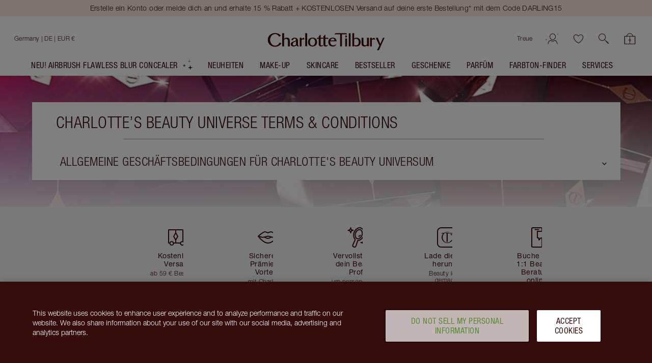

--- FILE ---
content_type: text/html; charset=utf-8
request_url: https://www.charlottetilbury.com/de/help/beauty-universe-terms-and-conditions
body_size: 212415
content:
<!DOCTYPE html><html lang="de-de"><head><meta charSet="utf-8"/><meta name="viewport" content="width=device-width, initial-scale=1, maximum-scale=5, user-scalable=1"/><title>Charlotte’s Beauty Universe Terms &amp; Conditions | Charlotte Tilbury</title><meta property="og:title" content="Charlotte’s Beauty Universe Terms &amp; Conditions | Charlotte Tilbury"/><meta property="og:site_name" content="Charlotte Tilbury"/><meta name="ct-pagetype" content="help"/><meta name="next-head-count" content="6"/><link rel="apple-touch-icon" sizes="144x144" href="/_next/static/favicon/apple-touch-icon-201902.png"/><link rel="icon" type="image/png" sizes="32x32" href="/_next/static/favicon/favicon-32x32-201902.png"/><link rel="icon" type="image/png" sizes="16x16" href="/_next/static/favicon/favicon-16x16-201902.png"/><link rel="mask-icon" href="/_next/static/favicon/safari-pinned-tab-201902.svg" color="#ffffff"/><link rel="shortcut icon" href="/_next/static/favicon/ctfavicon-201902.ico" type="image/x-icon"/><link rel="manifest" href="/_next/static/favicon/site-201903.webmanifest"/><meta name="msapplication-config" content="/_next/static/favicon/browserconfig-201903.xml"/><meta name="msapplication-TileColor" content="#340c0c"/><meta name="theme-color" content="#ffffff"/><meta name="ct-trace-id" content="Root=1-69726ca5-44dbddeb0d9a78056508fa92"/><link data-next-font="" rel="preconnect" href="/" crossorigin="anonymous"/><script id="crcScript" class="crcScript" data-nscript="beforeInteractive">
    var $CT = $CT || {};(function(crc) {$CT.crc = JSON.parse(decodeURIComponent(atob(crc)) || '{}');})('[base64]');
  </script><link rel="preload" href="/_next/static/css/29db87daaba69508.css" as="style"/><link rel="stylesheet" href="/_next/static/css/29db87daaba69508.css" data-n-g=""/><link rel="preload" href="/_next/static/css/eafd3e4ca6bf9e0d.css" as="style"/><link rel="stylesheet" href="/_next/static/css/eafd3e4ca6bf9e0d.css" data-n-p=""/><noscript data-n-css=""></noscript><script defer="" nomodule="" src="/_next/static/chunks/polyfills-42372ed130431b0a.js"></script><script src="https://cdn.cookielaw.org/scripttemplates/otSDKStub.js" async="" defer="" type="text/javascript" data-document-language="true" data-domain-script="8744cf96-a535-4214-b868-d0e54726f3bf" data-nscript="beforeInteractive"></script><script src="/_next/static/chunks/webpack-02232567365318ad.js" defer=""></script><script src="/_next/static/chunks/framework-339147c75d3bc734.js" defer=""></script><script src="/_next/static/chunks/main-cde7da04f4a7f0ae.js" defer=""></script><script src="/_next/static/chunks/pages/_app-f3a5572aa3be1063.js" defer=""></script><script src="/_next/static/chunks/3150-e3adce6ea81b46dc.js" defer=""></script><script src="/_next/static/chunks/pages/%5Bstore%5D/help/%5B%5B...slug%5D%5D-dc020b094b272baa.js" defer=""></script><script src="/_next/static/fae47e22a2b6c367987168b64bcd810405a41c15/_buildManifest.js" defer=""></script><script src="/_next/static/fae47e22a2b6c367987168b64bcd810405a41c15/_ssgManifest.js" defer=""></script></head><body><div id="__next"><div id="c-page-root" class="c-page c-page--public"><div class="ContentJump"><a tabindex="0" class="Anchor" href="#ct-content">Jump to content</a></div><header role="region" aria-label="Bekanntgaben" class="PageHeaderMessaging" data-testid="messaging-page-header"><div class="PageHeaderMessaging__content-wrapper"><div class="UtilityBar UtilityBar UtilityBar--blush PageHeaderMessaging__sitewide-messaging" data-test="utility-bar" data-testid="utility-bar"><div class="UtilityBar__content-wrapper"><div class="UtilityBar__content"><div class="UtilityBar__messaging"><div class="fade-carousel fade-carousel--with-pseudo" data-testid="fade-carousel-element"><div class="UtilityBar__promotions" aria-live="polite"><div class="fade-carousel__item" style="transition:opacity 500ms;opacity:1;pointer-events:auto" aria-hidden="false"><a title="Erstelle ein Konto oder melde dich an und erhalte 15 % Rabatt + KOSTENLOSEN Versand auf deine erste Bestellung* mit dem Code DARLING15" class="Anchor UtilityBar__promotion UtilityBar__heading UtilityBar__heading--vanitas UtilityBar__heading--dark-night-crimson" href="https://www.charlottetilbury.com/account?tab=loyalty"><span class="LineClamp" style="-webkit-line-clamp:2">Erstelle ein Konto oder melde dich an und erhalte 15 % Rabatt + KOSTENLOSEN Versand auf deine erste Bestellung* mit dem Code DARLING15</span></a></div><div class="fade-carousel__item" style="transition:opacity 500ms;opacity:0;pointer-events:none" aria-hidden="true"><a title="Mach dich bereit für eine flexible concealer-formel! NEU! AIRbrush Flawless Blur Concealer " class="Anchor UtilityBar__promotion UtilityBar__heading UtilityBar__heading--vanitas UtilityBar__heading--dark-night-crimson" href="/de/product/airbrush-flawless-blur-concealer-4-fair-medium"><span class="LineClamp" style="-webkit-line-clamp:2">Mach dich bereit für eine flexible concealer-formel! NEU! AIRbrush Flawless Blur Concealer </span></a></div></div></div></div></div></div></div></div></header><header class="PageHeader" style="--dynamic-header-height:0px" data-testid="navigation-page-header"><div class="NavigationHeader NavigationHeader--with-searchbar" data-test="navigation-header" data-testid="navigation-header"><div class="NavigationHeader__inner"><div class="NavigationHeader__content-wrapper"><section class="NavigationHeader__content NavigationHeader__content--user-nav"><nav aria-label="Kundenkonto &amp; Warenkorb" class="NavigationHeader__nav"><ul class="NavigationHeader__list"><li><a href="/de/loyalty-landing-page" class="NavigationHeader__item NavigationHeader__NavigationCta NavigationHeader__item--link" data-testid="loyaltyLink">Treue</a></li><li class="NavigationHeader__item NavigationHeader__NavigationCta NavigationHeader__item--account" data-test="userControlsContainer" data-testid="userControlsContainer"><span class="UserControls Unauthenticated Unauthenticated--desktop"><a class="icon-action icon-action--useranimated UserControls__content" aria-label="Konto" href="/de/account/login" data-testid="authenticated-account-icon"><span class="icon-action__icon"><svg xmlns="http://www.w3.org/2000/svg" width="32" height="30" fill="none" viewBox="0 0 32 30" class="Icon svg Icon--useranimated" aria-hidden="true"><path fill="#340C0C" fill-rule="evenodd" d="M19.043 18.293C20.166 17.169 21 15.659 21 14a5 5 0 0 0-10 0c0 1.66.834 3.17 1.957 4.293a7.3 7.3 0 0 0 1.726 1.29c.578.303 1.04.417 1.317.417.278 0 .739-.114 1.317-.417a7.3 7.3 0 0 0 1.726-1.29M16 21c2 0 6-3 6-7a6 6 0 0 0-12 0c0 4 4 7 6 7m-4.323-.194-.262-.196-.285.161c-2.614 1.48-4.425 4.127-4.614 7.199a.5.5 0 1 0 .998.061c.16-2.597 1.639-4.873 3.834-6.227q.614.433 1.247.766c.928.486 2.127.93 3.405.93 1.277 0 2.477-.444 3.405-.93.421-.221.84-.478 1.247-.766 2.195 1.354 3.674 3.63 3.833 6.227a.5.5 0 1 0 .999-.061c-.19-3.072-2-5.718-4.615-7.199l-.285-.161-.261.196c-.452.34-.917.634-1.382.878-.85.445-1.886.816-2.941.816-1.056 0-2.091-.37-2.941-.816-.465-.244-.93-.538-1.382-.878" clip-rule="evenodd"></path><path fill="#A73456" d="M26.05 0c0 .65-.067 1.245-.173 1.78C24.886 6.695 20 6.96 20 6.96s4.88.33 5.81 5.26a9.2 9.2 0 0 1 .15 1.78h-.006c0-.65.068-1.245.174-1.78C27.119 7.3 32 7.04 32 7.04s-4.88-.33-5.81-5.26A9.2 9.2 0 0 1 26.04 0" class="large-diamond"></path><path fill="#A73456" d="M4.034 15c0 .418-.045.8-.116 1.144-.66 3.16-3.918 3.33-3.918 3.33s3.254.212 3.873 3.382q.103.517.1 1.144H3.97c0-.418.044-.8.115-1.144C4.746 19.693 8 19.526 8 19.526s-3.254-.212-3.873-3.382a5.7 5.7 0 0 1-.1-1.144" class="small-diamond"></path></svg></span></a></span></li><li class="NavigationHeader__item NavigationHeader__NavigationCta NavigationHeader__item--account-mobile" data-test="userControlsContainer" data-testid="mobileUserControlsContainer"><a class="icon-action icon-action--useranimated" aria-label="Konto" href="/de/account/login" data-testid="authenticated-account-icon"><span class="icon-action__icon"><svg xmlns="http://www.w3.org/2000/svg" width="32" height="30" fill="none" viewBox="0 0 32 30" class="Icon svg Icon--useranimated" aria-hidden="true"><path fill="#340C0C" fill-rule="evenodd" d="M19.043 18.293C20.166 17.169 21 15.659 21 14a5 5 0 0 0-10 0c0 1.66.834 3.17 1.957 4.293a7.3 7.3 0 0 0 1.726 1.29c.578.303 1.04.417 1.317.417.278 0 .739-.114 1.317-.417a7.3 7.3 0 0 0 1.726-1.29M16 21c2 0 6-3 6-7a6 6 0 0 0-12 0c0 4 4 7 6 7m-4.323-.194-.262-.196-.285.161c-2.614 1.48-4.425 4.127-4.614 7.199a.5.5 0 1 0 .998.061c.16-2.597 1.639-4.873 3.834-6.227q.614.433 1.247.766c.928.486 2.127.93 3.405.93 1.277 0 2.477-.444 3.405-.93.421-.221.84-.478 1.247-.766 2.195 1.354 3.674 3.63 3.833 6.227a.5.5 0 1 0 .999-.061c-.19-3.072-2-5.718-4.615-7.199l-.285-.161-.261.196c-.452.34-.917.634-1.382.878-.85.445-1.886.816-2.941.816-1.056 0-2.091-.37-2.941-.816-.465-.244-.93-.538-1.382-.878" clip-rule="evenodd"></path><path fill="#A73456" d="M26.05 0c0 .65-.067 1.245-.173 1.78C24.886 6.695 20 6.96 20 6.96s4.88.33 5.81 5.26a9.2 9.2 0 0 1 .15 1.78h-.006c0-.65.068-1.245.174-1.78C27.119 7.3 32 7.04 32 7.04s-4.88-.33-5.81-5.26A9.2 9.2 0 0 1 26.04 0" class="large-diamond"></path><path fill="#A73456" d="M4.034 15c0 .418-.045.8-.116 1.144-.66 3.16-3.918 3.33-3.918 3.33s3.254.212 3.873 3.382q.103.517.1 1.144H3.97c0-.418.044-.8.115-1.144C4.746 19.693 8 19.526 8 19.526s-3.254-.212-3.873-3.382a5.7 5.7 0 0 1-.1-1.144" class="small-diamond"></path></svg></span></a></li><li class="NavigationHeader__item NavigationHeader__NavigationCta NavigationHeader__item--wishlist"><span data-test="wishlist-link" class="NavigationHeader__WishlistIcon__container"><a class="icon-action icon-action--heartcurrentcolor NavigationHeader__WishlistIcon" aria-label="Wunschliste" data-axe="navigation-header-wishlist" href="/de/wishlist"><span class="icon-action__icon"><svg xmlns="http://www.w3.org/2000/svg" width="21" height="19" viewBox="0 0 20 18" class="Icon svg Icon--heartcurrentcolor" aria-hidden="true"><g id="Mockups" fill-rule="evenodd" stroke-width="1"><g id="PLP-icon" fill-rule="nonzero" stroke-width="0.1" style="fill:currentColor;stroke:currentColor" transform="translate(-152 -344)"><g id="Shortlist_Header-Wishlist" transform="translate(152.918 344.765)"><path id="Shape" d="m9.082 16.485-.166-.083c-6.084-3-9.5-8.834-8.834-12.417.334-2.083 1.75-3.5 3.834-3.917 1.916-.416 4.083 1.167 5.166 2.25 1.084-1.083 3.25-2.583 5.167-2.25 2.083.417 3.5 1.834 3.833 3.917.667 3.583-2.75 9.417-8.833 12.417zM4.582.818c-.166 0-.333 0-.5.084-1.75.416-2.916 1.5-3.166 3.25-.584 3.083 2.666 8.5 8.166 11.333 5.5-2.833 8.75-8.25 8.167-11.417-.25-1.666-1.417-2.75-3.167-3.166-1.75-.417-4 1.5-4.666 2.25l-.334.416-.333-.333C8.166 2.485 6.25.818 4.582.818Z"></path></g></g></g></svg></span></a></span></li><li class="NavigationHeader__item NavigationHeader__NavigationCta NavigationHeader__item--search"><button class="icon-action icon-action--search SearchIcon" role="button" aria-label="Suchen" data-axe="navigation-header-search"><span class="icon-action__icon"><svg xmlns="http://www.w3.org/2000/svg" viewBox="0 0 19.86 19.86" class="Icon svg Icon--search" width="19" height="19" aria-hidden="true"><defs><style>.search-cls-2{fill:currentColor}</style></defs><g id="Layer_2" data-name="Layer 2"><g id="Layer_1-2" data-name="Layer 1"><circle cx="7.08" cy="7.08" r="6.58" style="fill:none;stroke:currentColor;stroke-miterlimit:10"></circle><path d="m11.7 12.34 5.82 5.82.83.83a.45.45 0 0 0 .64-.64l-5.82-5.82-.83-.83a.45.45 0 0 0-.64.64" class="search-cls-2"></path><path d="m14.77 15.83 3.34 3.34.47.47a.75.75 0 0 0 1.06-1.06l-3.33-3.33-.48-.48a.75.75 0 0 0-1.06 0 .77.77 0 0 0 0 1.06" class="search-cls-2"></path></g></g></svg></span></button></li><li class="NavigationHeader__item NavigationHeader__NavigationCta NavigationHeader__item--basket"><div data-testid="with-mini-basket" class="withMiniBasket"><div class="BasketIndicator expanded BasketIndicator__emptyBag" data-test="basket-indicator"><a aria-label="Meinen Warenkorb anzeigen" data-axe="navigation-header-basket" class="Anchor BasketIndicator__anchor" href="/de/basket"><div class="BasketIndicator__inner"><div class="BasketIndicator__bag"><svg xmlns="http://www.w3.org/2000/svg" viewBox="0 0 21.02 20.73" class="Icon svg Icon--bag" width="23" height="19" aria-hidden="true"><defs><style>.bag-cls-3{fill:currentColor}</style></defs><g id="Layer_2" data-name="Layer 2"><g id="Layer_1-2" data-name="Layer 1"><rect width="19.52" height="14.91" x="0.75" y="5.07" rx="0.57" style="fill:none;stroke:none;stroke-linecap:round;stroke-linejoin:round;stroke-width:1.5px"></rect><rect width="18.52" height="13.91" x="1.25" y="5.57" rx="0.07" style="fill:none"></rect><path d="M19.27 6.07V19H1.75V6.07zm.43-1H1.32a.57.57 0 0 0-.57.57V19.4a.58.58 0 0 0 .57.58H19.7a.58.58 0 0 0 .57-.58V5.64a.57.57 0 0 0-.57-.57" class="bag-cls-3"></path><path d="M10.51 19.9V5.49" style="fill:none;stroke:currentColor;stroke-miterlimit:10;stroke-width:.75px"></path><path d="m12.08 12.41-1.57 2.83-1.57-2.83 1.57-2.53z" style="stroke:currentColor;stroke-miterlimit:10;stroke-width:.75px;fill:#ce9d80"></path><path d="M16.79 6.56a6.76 6.76 0 0 0-2-4.39A6.34 6.34 0 0 0 10.51 0a6.26 6.26 0 0 0-4.27 2.17 6.72 6.72 0 0 0-2 4.39.45.45 0 0 0 .9 0 5.85 5.85 0 0 1 1.73-3.75A5.43 5.43 0 0 1 10.51.9a5.43 5.43 0 0 1 3.64 1.91 5.85 5.85 0 0 1 1.74 3.75.45.45 0 0 0 .9 0" class="bag-cls-3"></path></g></g></svg></div></div></a></div></div></li></ul></nav></section><section class="NavigationHeader__content NavigationHeader__content--logo"><a title="Charlotte Tilbury" class="Anchor NavigationHeader__logo" href="/de"><span class="word-mark"><span class="word-mark__inner">Charlotte Tilbury</span></span></a></section><section aria-label="Store-Suche" class="NavigationHeader__content"><div class="CountrySelector"><div class="CountrySelector__desktop"><button aria-label="Versand an Germany" class="CountrySelector__desktop__country-wrapper" aria-expanded="false"><div class="Country Country--is-active Country--clean Country--de"><span class="Country__content" data-test="country-selector-option-de"><span class="Country__name">Germany<!-- --> <!-- -->| DE | EUR €</span></span></div></button></div></div><div class="NavigationHeader__MenuIcon NavigationHeader__NavigationCta NavigationHeader--mobile-only"><button aria-label="Menü" title="Menü" class="IconButton_container__1mF_f IconButton_label-off__lZcNW"><svg aria-hidden="true" fill="none" class="IconButton_icon__DxJDh Icon_svg__Cvdf4 Icon_container__TKKh1 Icon_defaultColour__dlVrU" style="--icon-size:24px"><use href="/_next/static/spell-book/icons-18fc56f987b95c0a31d645bf15ba13f5.svg#menu"></use></svg></button></div><div class="NavigationHeader__NavigationCta NavigationHeader--mobile-only "><span data-test="wishlist-link" class="NavigationHeader__WishlistIcon__container"><a class="icon-action icon-action--heartcurrentcolor NavigationHeader__WishlistIcon" aria-label="Wunschliste" data-axe="navigation-header-wishlist" href="/de/wishlist"><span class="icon-action__icon"><svg xmlns="http://www.w3.org/2000/svg" width="21" height="19" viewBox="0 0 20 18" class="Icon svg Icon--heartcurrentcolor" aria-hidden="true"><g id="Mockups" fill-rule="evenodd" stroke-width="1"><g id="PLP-icon" fill-rule="nonzero" stroke-width="0.1" style="fill:currentColor;stroke:currentColor" transform="translate(-152 -344)"><g id="Shortlist_Header-Wishlist" transform="translate(152.918 344.765)"><path id="Shape" d="m9.082 16.485-.166-.083c-6.084-3-9.5-8.834-8.834-12.417.334-2.083 1.75-3.5 3.834-3.917 1.916-.416 4.083 1.167 5.166 2.25 1.084-1.083 3.25-2.583 5.167-2.25 2.083.417 3.5 1.834 3.833 3.917.667 3.583-2.75 9.417-8.833 12.417zM4.582.818c-.166 0-.333 0-.5.084-1.75.416-2.916 1.5-3.166 3.25-.584 3.083 2.666 8.5 8.166 11.333 5.5-2.833 8.75-8.25 8.167-11.417-.25-1.666-1.417-2.75-3.167-3.166-1.75-.417-4 1.5-4.666 2.25l-.334.416-.333-.333C8.166 2.485 6.25.818 4.582.818Z"></path></g></g></g></svg></span></a></span></div></section></div><div class="SearchBar SearchBar--show"><button class="icon-action icon-action--search SearchBar__icon" role="button" aria-label="Suchen"><span class="icon-action__icon"><svg xmlns="http://www.w3.org/2000/svg" viewBox="0 0 19.86 19.86" class="Icon svg Icon--search" width="16" height="16" aria-hidden="true"><defs><style>.search-cls-2{fill:currentColor}</style></defs><g id="Layer_2" data-name="Layer 2"><g id="Layer_1-2" data-name="Layer 1"><circle cx="7.08" cy="7.08" r="6.58" style="fill:none;stroke:currentColor;stroke-miterlimit:10"></circle><path d="m11.7 12.34 5.82 5.82.83.83a.45.45 0 0 0 .64-.64l-5.82-5.82-.83-.83a.45.45 0 0 0-.64.64" class="search-cls-2"></path><path d="m14.77 15.83 3.34 3.34.47.47a.75.75 0 0 0 1.06-1.06l-3.33-3.33-.48-.48a.75.75 0 0 0-1.06 0 .77.77 0 0 0 0 1.06" class="search-cls-2"></path></g></g></svg></span></button><button class="SearchBar__button" type="button">Nach Produkt, Farbton, Farbe suchen</button></div></div></div><div class="HeaderMenu"><div class="HeaderMenu__menu PageHeader__HeaderMenu" data-testid="header-menu"><div class="HeaderMenu__wrapper"><nav aria-label="Primäre" class="HeaderMenu__main-nav"><div class="HeaderMenu__items" role="list"><a title="NEU! Airbrush Flawless Blur Concealer " role="listitem" class="Anchor NavigationAnchor MagicSlotNavigationAnchor" href="/de/product/airbrush-flawless-blur-concealer-4-fair-medium"><span class="MagicSlot"><span class="MagicSlot__text">NEU! Airbrush Flawless Blur Concealer </span><span role="presentation" aria-hidden="true" class="MagicSlot__icon-wrapper"><span data-testid="magic-slot-icon-wrapper"><svg xmlns="http://www.w3.org/2000/svg" width="23" height="22" viewBox="0 0 36 39" class="Icon svg MagicSlot__icon Icon--starleft" aria-hidden="true"><g fill="none" fill-rule="evenodd" class="group"><g fill="#DBC1AB" class="group"><g class="group"><path d="M28.707 31.707 36 30l-7.293-1.707L27 21l-1.707 7.293L18 30l7.293 1.707L27 39zM7.138 24.138 12 23l-4.862-1.138L6 17l-1.138 4.862L0 23l4.862 1.138L6 29zM23.977 7.977 31 7.5l-7.023-.477L23.5 0l-.477 7.023L16 7.5l7.023.477L23.5 15z"></path></g></g></g></svg></span></span></span></a><div role="listitem" class="HeaderMenuItemWithSubmenu HeaderMenuItemWithSubmenu-parent InteractableContextProvider"><a title="Neuheiten" id="Neuheiten" class="Anchor NavigationAnchor HeaderMenuItemWithSubmenu__link" href="/de/products/neu"><span class="HeaderMenuItemWithSubmenu__link-content" title="Neuheiten">Neuheiten</span></a><button class="Button Button--tertiary TriangleButton_triangleButton__Ag6Sz HeaderMenuItemWithSubmenu__submenu-button" type="button" aria-expanded="false" aria-controls="HeaderMenuItemWithSubmenu-Neuheiten" aria-label="Neuheiten Unterkategorie"><span class="Button__content"><span class="TriangleButton_triangle__DsdUF"></span></span></button><article class="HeaderMenuItemWithSubmenu__sub-navigation" id="HeaderMenuItemWithSubmenu-Neuheiten" aria-labelledby="Neuheiten"><div class="HeaderMenuItemWithSubmenu__sub-navigation-container"><div class="ExpandedLinksWithBannerNavigation ExpandedLinksWithBannerNavigation--with-columns"><ul class="ExpandedLinksWithBannerNavigation__columns"><li class="ExpandedLinksWithBannerNavigation__column"><ul><li class="ExpandedLinksWithBannerNavigation__column-item ExpandedLinksWithBannerNavigation__column-item--heading"><h4 class="Heading Heading--h4 Heading--small" aria-label="NEUHEITEN" data-test="heading" tabindex="-1">NEUHEITEN</h4></li><li class="ExpandedLinksWithBannerNavigation__column-item"><a label="Neuheiten entdecken" class="Anchor" href="/de/products/neu">Neuheiten entdecken</a></li><li class="ExpandedLinksWithBannerNavigation__column-item"><a label="NEU! Airbrush Flawless Blur Concealer " class="Anchor" href="/de/product/airbrush-flawless-blur-concealer-4-fair-medium">NEU! Airbrush Flawless Blur Concealer </a></li><li class="ExpandedLinksWithBannerNavigation__column-item"><a label="Star Confidence Duft" class="Anchor" href="/de/product/star-confidence-100ml">Star Confidence Duft</a></li></ul></li></ul><div class="ExpandedLinksWithBannerNavigation__links-wrapper"><ul class="ExpandedLinksWithBannerNavigation__links"><li class="ExpandedLinksWithBannerNavigation__link"><a title="AIRBRUSH FLAWLESS BLUR CONCEALER" class="Anchor NavigationAnchor ThumbLabel ThumbLabel--card" href="/de/product/airbrush-flawless-blur-concealer-1-fair"><span aria-label="AIRBRUSH FLAWLESS BLUR CONCEALER 1 FAIR" class="ThumbLabel__label"><span role="none presentation"><div class="ThumbLabel__thumb-image"><picture class="Picture LazyPicture"><source srcSet="//images.ctfassets.net/wlke2cbybljx/3Q56YqLsMuUgo0Eqt6P5d3/b2c8df3e87910760d2e665487503ecea/AFF_Concealer-Shade1-Open.png?q=80&amp;w=200&amp;h=200&amp;fit=pad&amp;fm=webp" media="(min-width: 0px)" type="image/webp"/><source srcSet="//images.ctfassets.net/wlke2cbybljx/3Q56YqLsMuUgo0Eqt6P5d3/b2c8df3e87910760d2e665487503ecea/AFF_Concealer-Shade1-Open.png?q=80&amp;w=200&amp;h=200&amp;fit=pad&amp;fm=png" media="(min-width: 0px)" type="image/png"/><img alt="Charlotte Tilbury Airbrush Flawless Concealer with rose-gold cap and doe-foot applicator, shown with the lid off and product visible in a frosted tube." title="Airbrush Flawless Concealer - 1 Fair Packshot Lid Off " loading="lazy" src="//images.ctfassets.net/wlke2cbybljx/3Q56YqLsMuUgo0Eqt6P5d3/b2c8df3e87910760d2e665487503ecea/AFF_Concealer-Shade1-Open.png?q=80&amp;w=200&amp;h=200&amp;fit=pad&amp;fm=png"/></picture></div></span><span class="ThumbLabel__content"><span class="ThumbLabel__title">AIRBRUSH FLAWLESS BLUR CONCEALER</span><span class="ThumbLabel__text">1 FAIR</span></span></span></a></li><li class="ExpandedLinksWithBannerNavigation__link"><a title="AIRBRUSH BLUR COMPLEXION PERFECTING DUO" class="Anchor NavigationAnchor ThumbLabel ThumbLabel--card" href="/de/product/airbrush-blur-duo"><span aria-label="AIRBRUSH BLUR COMPLEXION PERFECTING DUO FACE KIT" class="ThumbLabel__label"><span role="none presentation"><div class="ThumbLabel__thumb-image"><picture class="Picture LazyPicture"><source srcSet="//images.ctfassets.net/wlke2cbybljx/IFBfj3wrEx3PqfsLaUUAt/2847ee3d5bf7236e48c2854dea3af1bd/Conceal___Powder_Duo.png?q=80&amp;w=200&amp;h=200&amp;fit=pad&amp;fm=webp" media="(min-width: 0px)" type="image/webp"/><source srcSet="//images.ctfassets.net/wlke2cbybljx/IFBfj3wrEx3PqfsLaUUAt/2847ee3d5bf7236e48c2854dea3af1bd/Conceal___Powder_Duo.png?q=80&amp;w=200&amp;h=200&amp;fit=pad&amp;fm=png" media="(min-width: 0px)" type="image/png"/><img alt="Airbrush Concealer + Airbrush Powder Duo packshot" title="Airbrush Concealer + Airbrush Powder Duo packshot" loading="lazy" src="//images.ctfassets.net/wlke2cbybljx/IFBfj3wrEx3PqfsLaUUAt/2847ee3d5bf7236e48c2854dea3af1bd/Conceal___Powder_Duo.png?q=80&amp;w=200&amp;h=200&amp;fit=pad&amp;fm=png"/></picture></div></span><span class="ThumbLabel__content"><span class="ThumbLabel__title">AIRBRUSH BLUR COMPLEXION PERFECTING DUO</span><span class="ThumbLabel__text">FACE KIT</span></span></span></a></li><li class="ExpandedLinksWithBannerNavigation__link"><a title="AIRBRUSH FLAWLESS BLUR CONCEALER" class="Anchor NavigationAnchor ThumbLabel ThumbLabel--card" href="/de/product/airbrush-flawless-blur-concealer-4-fair-medium"><span aria-label="AIRBRUSH FLAWLESS BLUR CONCEALER 4 FAIR-MEDIUM" class="ThumbLabel__label"><span role="none presentation"><div class="ThumbLabel__thumb-image"><picture class="Picture LazyPicture"><source srcSet="//images.ctfassets.net/wlke2cbybljx/6F7xim6AB9eQy5Tmr0F006/b5868f5aec8231c3d8acfeb2ce812cde/AFF_Concealer-Shade4-Open.png?q=80&amp;w=200&amp;h=200&amp;fit=pad&amp;fm=webp" media="(min-width: 0px)" type="image/webp"/><source srcSet="//images.ctfassets.net/wlke2cbybljx/6F7xim6AB9eQy5Tmr0F006/b5868f5aec8231c3d8acfeb2ce812cde/AFF_Concealer-Shade4-Open.png?q=80&amp;w=200&amp;h=200&amp;fit=pad&amp;fm=png" media="(min-width: 0px)" type="image/png"/><img alt="Airbrush Flawless Concealer - 4 fair open packshot" title="Airbrush Flawless Concealer - 4 fair open packshot" loading="lazy" src="//images.ctfassets.net/wlke2cbybljx/6F7xim6AB9eQy5Tmr0F006/b5868f5aec8231c3d8acfeb2ce812cde/AFF_Concealer-Shade4-Open.png?q=80&amp;w=200&amp;h=200&amp;fit=pad&amp;fm=png"/></picture></div></span><span class="ThumbLabel__content"><span class="ThumbLabel__title">AIRBRUSH FLAWLESS BLUR CONCEALER</span><span class="ThumbLabel__text">4 FAIR-MEDIUM</span></span></span></a></li><li class="ExpandedLinksWithBannerNavigation__link"><a title="AIRBRUSH FLAWLESS BLUR CONCEALER" class="Anchor NavigationAnchor ThumbLabel ThumbLabel--card" href="/de/product/airbrush-flawless-blur-concealer-11-tan"><span aria-label="AIRBRUSH FLAWLESS BLUR CONCEALER 11 TAN" class="ThumbLabel__label"><span role="none presentation"><div class="ThumbLabel__thumb-image"><picture class="Picture LazyPicture"><source srcSet="//images.ctfassets.net/wlke2cbybljx/2XKOBtBZtFtr764eJbhbom/367b4c34020bb0b283bbfbc1f5e133ba/AFF_Concealer-Shade11-Open.png?q=80&amp;w=200&amp;h=200&amp;fit=pad&amp;fm=webp" media="(min-width: 0px)" type="image/webp"/><source srcSet="//images.ctfassets.net/wlke2cbybljx/2XKOBtBZtFtr764eJbhbom/367b4c34020bb0b283bbfbc1f5e133ba/AFF_Concealer-Shade11-Open.png?q=80&amp;w=200&amp;h=200&amp;fit=pad&amp;fm=png" media="(min-width: 0px)" type="image/png"/><img alt="Airbrush Flawless Concealer - 11 Tan open packshot" title="Airbrush Flawless Concealer - 11 Tan open packshot" loading="lazy" src="//images.ctfassets.net/wlke2cbybljx/2XKOBtBZtFtr764eJbhbom/367b4c34020bb0b283bbfbc1f5e133ba/AFF_Concealer-Shade11-Open.png?q=80&amp;w=200&amp;h=200&amp;fit=pad&amp;fm=png"/></picture></div></span><span class="ThumbLabel__content"><span class="ThumbLabel__title">AIRBRUSH FLAWLESS BLUR CONCEALER</span><span class="ThumbLabel__text">11 TAN</span></span></span></a></li></ul></div></div><button aria-label="Neuheiten-Untermenü schließen" title="Neuheiten-Untermenü schließen" class="IconButton_container__1mF_f HeaderMenuItemWithSubmenu__sub-navigation-close IconButton_label-off__lZcNW"><svg aria-hidden="true" fill="none" class="IconButton_icon__DxJDh Icon_svg__Cvdf4 Icon_container__TKKh1 Icon_defaultColour__dlVrU" style="--icon-size:24px"><use href="/_next/static/spell-book/icons-18fc56f987b95c0a31d645bf15ba13f5.svg#close"></use></svg></button></div></article></div><div role="listitem" class="HeaderMenuItemWithSubmenu HeaderMenuItemWithSubmenu-parent InteractableContextProvider"><a title="Make-up" id="Make-up" class="Anchor NavigationAnchor HeaderMenuItemWithSubmenu__link" href="/de/products/make-up"><span class="HeaderMenuItemWithSubmenu__link-content" title="Make-up">Make-up</span></a><button class="Button Button--tertiary TriangleButton_triangleButton__Ag6Sz HeaderMenuItemWithSubmenu__submenu-button" type="button" aria-expanded="false" aria-controls="HeaderMenuItemWithSubmenu-Make-up" aria-label="Make-up Unterkategorie"><span class="Button__content"><span class="TriangleButton_triangle__DsdUF"></span></span></button><article class="HeaderMenuItemWithSubmenu__sub-navigation" id="HeaderMenuItemWithSubmenu-Make-up" aria-labelledby="Make-up"><div class="HeaderMenuItemWithSubmenu__sub-navigation-container"><section class="sub-navigation"><div class="multi-level-grid-sub-navigation"><div class="multi-level-grid-sub-navigation__column" title="Gesicht"><div class="multi-level-grid-sub-navigation__heading">Gesicht</div><a class="Anchor NavigationAnchor" href="/de/complexion-edit"><div class="multi-level-grid-sub-navigation__link">Deine passenden Teint-Produkte</div></a><a class="Anchor NavigationAnchor" href="/de/products/make-up/gesicht"><div class="multi-level-grid-sub-navigation__link">Alle Produkte für das Gesicht anzeigen</div></a><a class="Anchor NavigationAnchor" href="/de/products/make-up/gesicht/foundation"><div class="multi-level-grid-sub-navigation__link">Foundation</div></a><a class="Anchor NavigationAnchor" href="/de/products/make-up/gesicht/primer"><div class="multi-level-grid-sub-navigation__link">Primer</div></a><a class="Anchor NavigationAnchor" href="/de/products/make-up/gesicht/concealer"><div class="multi-level-grid-sub-navigation__link">Concealer &amp; Farbkorrektor</div></a><a class="Anchor NavigationAnchor" href="/de/products/make-up/gesicht/puder"><div class="multi-level-grid-sub-navigation__link">Make-up-Puder</div></a><a class="Anchor NavigationAnchor" href="/de/products/make-up/gesicht/hollywood-flawless-filter"><div class="multi-level-grid-sub-navigation__link">Hollywood Flawless Filter </div></a><a class="Anchor NavigationAnchor" href="/de/products/fixierspray"><div class="multi-level-grid-sub-navigation__link">Fixierspray</div></a><a class="Anchor NavigationAnchor" href="/de/products/make-up/gesichtspaletten"><div class="multi-level-grid-sub-navigation__link">Gesichts-Paletten</div></a><a class="Anchor NavigationAnchor" href="/de/products/make-up/gesicht/gesicht-sets"><div class="multi-level-grid-sub-navigation__link">Gesichts Make-Up-Sets</div></a><a class="Anchor NavigationAnchor" href="/de/products/make-up/werkzeuge"><div class="multi-level-grid-sub-navigation__link">Pinsel und Accessoires</div></a><a class="Anchor NavigationAnchor" href="/de/products/make-up/sets"><div class="multi-level-grid-sub-navigation__link">Make-up-Sets</div></a></div><div class="multi-level-grid-sub-navigation__column" title="Wangen"><div class="multi-level-grid-sub-navigation__heading">Wangen</div><a class="Anchor NavigationAnchor" href="/de/products/make-up/wangen"><div class="multi-level-grid-sub-navigation__link">Alle Produkte für die Wangen anzeigen</div></a><a class="Anchor NavigationAnchor" href="/de/products/make-up/wangen/kontur"><div class="multi-level-grid-sub-navigation__link">Konturieren</div></a><a class="Anchor NavigationAnchor" href="/de/products/make-up/wangen/bronzer/creme-bronzer"><div class="multi-level-grid-sub-navigation__link">Creme-Bronzer</div></a><a class="Anchor NavigationAnchor" href="/de/products/make-up/wangen/bronzer"><div class="multi-level-grid-sub-navigation__link">Bronzer</div></a><a class="Anchor NavigationAnchor" href="/de/products/make-up/wangen/beauty-light-wands"><div class="multi-level-grid-sub-navigation__link">Beauty Light Wands </div></a><a class="Anchor NavigationAnchor" href="/de/products/rouge/fluessig-rouge"><div class="multi-level-grid-sub-navigation__link">Flüssig-Rouge</div></a><a class="Anchor NavigationAnchor" href="/de/products/make-up/wangen/blush"><div class="multi-level-grid-sub-navigation__link">Rouge</div></a><a class="Anchor NavigationAnchor" href="https://blush.charlottetilbury.com"><div class="multi-level-grid-sub-navigation__link">Farbton-Finder: Rouge</div></a><a class="Anchor NavigationAnchor" href="/de/products/make-up/wangen/highlighter"><div class="multi-level-grid-sub-navigation__link">Highlighter</div></a><a class="Anchor NavigationAnchor" href="https://highlighter.charlottetilbury.com"><div class="multi-level-grid-sub-navigation__link">Farbton-Finder: Highlighter</div></a><a class="Anchor NavigationAnchor" href="/de/products/make-up/wangen/wangen-sets"><div class="multi-level-grid-sub-navigation__link">Wangen Make-Up-Sets</div></a></div><div class="multi-level-grid-sub-navigation__column" title="Augen"><div class="multi-level-grid-sub-navigation__heading">Augen</div><a class="Anchor NavigationAnchor" href="/de/products/make-up/augen"><div class="multi-level-grid-sub-navigation__link">Alle Produkte für die Augen anzeigen</div></a><a class="Anchor NavigationAnchor" href="/de/content/nach-augenfarbe-shoppen"><div class="multi-level-grid-sub-navigation__link">Nach Augenfarben einkaufen</div></a><a class="Anchor NavigationAnchor" href="/de/products/make-up/augen/lidschatten"><div class="multi-level-grid-sub-navigation__link">Lidschatten</div></a><a class="Anchor NavigationAnchor" href="/de/products/make-up/augen/wimperntusche"><div class="multi-level-grid-sub-navigation__link">Mascara</div></a><a class="Anchor NavigationAnchor" href="/de/products/make-up/augen/eyeliner"><div class="multi-level-grid-sub-navigation__link">Eyeliner</div></a><a class="Anchor NavigationAnchor" href="/de/products/make-up/augen/augenbrauen"><div class="multi-level-grid-sub-navigation__link">Augenbrauen</div></a><a class="Anchor NavigationAnchor" href="/de/products/make-up/werkzeuge"><div class="multi-level-grid-sub-navigation__link">Pinsel und Accessoires</div></a><a class="Anchor NavigationAnchor" href="/de/products/make-up/augen/augen-sets"><div class="multi-level-grid-sub-navigation__link">Augen Make-Up-Sets</div></a><a class="Anchor NavigationAnchor" href="/de/products/make-up/augen/lidschatten/creme-lidschatten"><div class="multi-level-grid-sub-navigation__link">Creme-Lidschatten</div></a></div><div class="multi-level-grid-sub-navigation__column" title="Lippen"><div class="multi-level-grid-sub-navigation__heading">Lippen</div><a class="Anchor NavigationAnchor" href="https://www.charlottetilbury.com/finder/lipstick"><div class="multi-level-grid-sub-navigation__link">Lippenstift-Finder</div></a><a class="Anchor NavigationAnchor" href="/de/products/make-up/lippen"><div class="multi-level-grid-sub-navigation__link">Alle Produkte für die Lippen anzeigen</div></a><a class="Anchor NavigationAnchor" href="/de/products/make-up/lippen/lippenstift"><div class="multi-level-grid-sub-navigation__link">Lippenstift</div></a><a class="Anchor NavigationAnchor" href="/de/products/make-up/lippen/lipgloss"><div class="multi-level-grid-sub-navigation__link">Lipgloss</div></a><a class="Anchor NavigationAnchor" href="/de/products/make-up/lippen/lipgloss/praller"><div class="multi-level-grid-sub-navigation__link">Lipgloss für praller wirkende Lippen</div></a><a class="Anchor NavigationAnchor" href="/de/products/make-up/lippen/lipliner"><div class="multi-level-grid-sub-navigation__link">Lipliner</div></a><a class="Anchor NavigationAnchor" href="/de/products/hautpflege/lippenpflege"><div class="multi-level-grid-sub-navigation__link">Lippenpflege</div></a><a class="Anchor NavigationAnchor" href="/de/product/lip-brush"><div class="multi-level-grid-sub-navigation__link">Lippenpinsel</div></a><a class="Anchor NavigationAnchor" href="/de/products/make-up/lippen/lippen-sets"><div class="multi-level-grid-sub-navigation__link">Lippen Make-Up-Sets</div></a><a class="Anchor NavigationAnchor" href="/de/products/make-up/lippen/lippenoel"><div class="multi-level-grid-sub-navigation__link">Lippenöl</div></a></div><div class="multi-level-grid-sub-navigation__column" title="NOCH MEHR MAGIE!"><div class="multi-level-grid-sub-navigation__heading">NOCH MEHR MAGIE!</div><a class="Anchor NavigationAnchor" href="/de/products/make-up"><div class="multi-level-grid-sub-navigation__link">Alle Make-up-Produkte anzeigen</div></a><a class="Anchor NavigationAnchor" href="/de/products/magical-beauty-savings"><div class="multi-level-grid-sub-navigation__link">Magische Rabatte </div></a><a class="Anchor NavigationAnchor" href="/de/products/geschenke/preiswerte-sets"><div class="multi-level-grid-sub-navigation__link">Perfekt verpackte Geschenke</div></a><a class="Anchor NavigationAnchor" href="/de/products/jetzt-im-trend"><div class="multi-level-grid-sub-navigation__link">Jetzt Im Trend !</div></a><a class="Anchor NavigationAnchor" href="/de/products/make-up/hochzeit"><div class="multi-level-grid-sub-navigation__link">Hochzeits-Make-Up shoppen</div></a><a class="Anchor NavigationAnchor" href="/de/products/online-exklusiv"><div class="multi-level-grid-sub-navigation__link">Online-Exklusivangebote </div></a><a class="Anchor NavigationAnchor" href="/de/products/produkte-fuer-unterwegs"><div class="multi-level-grid-sub-navigation__link">Make-up- &amp; Hautpflegeprodukte in Reisegröße</div></a><a class="Anchor NavigationAnchor" href="/de/products/make-up/kollektion/pillow-talk"><div class="multi-level-grid-sub-navigation__link">Pillow Talk Kollektion </div></a><a class="Anchor NavigationAnchor" href="/de/products/make-up/kollektion/airbrush"><div class="multi-level-grid-sub-navigation__link">Airbrush Collection </div></a><a class="Anchor NavigationAnchor" href="/de/products/make-up/kollektionen"><div class="multi-level-grid-sub-navigation__link">Make-up-Kollektionen</div></a><a class="Anchor NavigationAnchor" href="/de/products/build-your-own-beauty-kit"><div class="multi-level-grid-sub-navigation__link">10% Rabatt auf dein Beauty-Set!</div></a></div></div></section><button aria-label="Make-up-Untermenü schließen" title="Make-up-Untermenü schließen" class="IconButton_container__1mF_f HeaderMenuItemWithSubmenu__sub-navigation-close IconButton_label-off__lZcNW"><svg aria-hidden="true" fill="none" class="IconButton_icon__DxJDh Icon_svg__Cvdf4 Icon_container__TKKh1 Icon_defaultColour__dlVrU" style="--icon-size:24px"><use href="/_next/static/spell-book/icons-18fc56f987b95c0a31d645bf15ba13f5.svg#close"></use></svg></button></div></article></div><div class="HeaderMenu__item HeaderMenu__item--logo"><a title="Go to homepage" tabindex="-1" aria-hidden="true" class="Anchor NavigationAnchor HeaderMenu__monogram" href="/de/"><svg xmlns="http://www.w3.org/2000/svg" width="45" viewBox="0 0 106 106" class="Icon svg HeaderMenu__monogram-icon Icon--monogramcurrentcolor" height="45" aria-hidden="true"><g id="brand-assets/monogram" fill="none" fill-rule="evenodd" stroke="none" stroke-width="1"><g id="CT-Motif" fill="currentColor"><path id="Fill-1" d="M73.058 97.295c-1.16.578-2.364 1.03-3.582 1.438a40 40 0 0 1-3.657 1.07 40.2 40.2 0 0 1-9.524 1.147c-2.533 0-5.014-.248-7.43-.702a40 40 0 0 1-5.472-1.42c-17.499-5.912-30.359-23.537-31.089-44.595a51 51 0 0 1-.037-1.571c0-.106-.007-.211-.007-.318q.002-.099.004-.196a52 52 0 0 1 .202-4.471l.056-.608a55 55 0 0 1 .422-3.219q.052-.343.111-.681a49 49 0 0 1 .3-1.582c1.537-7.51 4.656-14.354 8.938-20.1 5.756-7.723 13.623-13.452 22.635-16.103a40 40 0 0 1 9.405-1.594l.071-.006a55 55 0 0 1 1.677-.05l.617-.011q.335-.007.667-.007c3.991 0 7.674.803 10.502 1.668h11.05C75.013 3.406 66.758 0 56.211 0c-1.918 0-3.887.108-5.856.324-9.846 1.08-19.388 4.877-27.167 10.753H3.487L0 17.065l2.384-.041a2717.732 2717.732 0 0 1 14.747-.628C11.601 22.009 7.429 28.6 4.946 35.703c-2.139 6.094-3.052 12.556-2.733 19.028.499 13.335 6.096 25.755 15.912 35.148 10.241 9.802 23.884 15.199 38.417 15.199 19.67 0 36.945-9.949 46.612-24.845l-8.827-3.397c-4.845 9.144-13.542 16.613-21.269 20.459m30.139-86.24H44.928a37.6 37.6 0 0 0-9.127 4.754l13.263-.006v78.601c2.214.53 4.53.798 6.91.798 1.366 0 2.76-.094 4.173-.265V15.823c8.256.119 15.015.238 20.563.348 5.069.101 9.115.194 12.319.279 8.233.215 10.953.366 11.341.394l1.566.097zm-1.161 16.819s-1.545-2.425-4.01-5.594c-2.705-.09-6.714-.206-12.538-.335 4.596 5.982 7.536 11.036 7.536 11.036z"></path></g></g></svg></a></div><div role="listitem" class="HeaderMenuItemWithSubmenu HeaderMenuItemWithSubmenu-parent InteractableContextProvider"><a title="Skincare" id="Skincare" class="Anchor NavigationAnchor HeaderMenuItemWithSubmenu__link" href="/de/products/hautpflege"><span class="HeaderMenuItemWithSubmenu__link-content" title="Skincare">Skincare</span></a><button class="Button Button--tertiary TriangleButton_triangleButton__Ag6Sz HeaderMenuItemWithSubmenu__submenu-button" type="button" aria-expanded="false" aria-controls="HeaderMenuItemWithSubmenu-Skincare" aria-label="Skincare Unterkategorie"><span class="Button__content"><span class="TriangleButton_triangle__DsdUF"></span></span></button><article class="HeaderMenuItemWithSubmenu__sub-navigation" id="HeaderMenuItemWithSubmenu-Skincare" aria-labelledby="Skincare"><div class="HeaderMenuItemWithSubmenu__sub-navigation-container"><div class="ExpandedLinksWithBannerNavigation ExpandedLinksWithBannerNavigation--with-columns"><ul class="ExpandedLinksWithBannerNavigation__columns"><li class="ExpandedLinksWithBannerNavigation__column"><ul><li class="ExpandedLinksWithBannerNavigation__column-item ExpandedLinksWithBannerNavigation__column-item--heading"><h4 class="Heading Heading--h4 Heading--small" aria-label="SKINCARE" data-test="heading" tabindex="-1">SKINCARE</h4></li><li class="ExpandedLinksWithBannerNavigation__column-item"><a label="Alle Hautpflegeprodukte anzeigen" class="Anchor" href="/de/products/hautpflege">Alle Hautpflegeprodukte anzeigen</a></li><li class="ExpandedLinksWithBannerNavigation__column-item"><a label="Reinigungsprodukte" class="Anchor" href="/de/products/hautpflege/gesicht/gesichts-reinigung">Reinigungsprodukte</a></li><li class="ExpandedLinksWithBannerNavigation__column-item"><a label="Toner" class="Anchor" href="/de/products/hautpflege/gesicht/toner">Toner</a></li><li class="ExpandedLinksWithBannerNavigation__column-item"><a label="Gesichtsspray " class="Anchor" href="/de/products/hautpflege/gesichtsspray">Gesichtsspray </a></li><li class="ExpandedLinksWithBannerNavigation__column-item"><a label="Serum" class="Anchor" href="/de/products/hautpflege/gesicht/serum">Serum</a></li><li class="ExpandedLinksWithBannerNavigation__column-item"><a label="Feuchtigkeitscremes" class="Anchor" href="/de/products/hautpflege/gesicht/feuchtigkeitscreme">Feuchtigkeitscremes</a></li><li class="ExpandedLinksWithBannerNavigation__column-item"><a label="Bräunungstropfen" class="Anchor" href="/de/products/hautpflege/braeunungstropfen">Bräunungstropfen</a></li><li class="ExpandedLinksWithBannerNavigation__column-item"><a label="Augencremes" class="Anchor" href="/de/products/hautpflege/gesicht/augencreme">Augencremes</a></li><li class="ExpandedLinksWithBannerNavigation__column-item"><a label="Gesichtsöl" class="Anchor" href="/de/products/hautpflege/gesicht/gesichtsoel">Gesichtsöl</a></li><li class="ExpandedLinksWithBannerNavigation__column-item"><a label="Augenpads" class="Anchor" href="/de/products/hautpflege/augenpads">Augenpads</a></li><li class="ExpandedLinksWithBannerNavigation__column-item"><a label="Gesichtsmasken" class="Anchor" href="/de/products/hautpflege/gesicht/maske">Gesichtsmasken</a></li><li class="ExpandedLinksWithBannerNavigation__column-item"><a label="Körperpflege" class="Anchor" href="/de/products/hautpflege/koerper">Körperpflege</a></li><li class="ExpandedLinksWithBannerNavigation__column-item"><a label="Make-Up und Hautpflege mit LSF" class="Anchor" href="/de/products/spf">Make-Up und Hautpflege mit LSF</a></li><li class="ExpandedLinksWithBannerNavigation__column-item"><a label="Hautpflege-Sets" class="Anchor" href="/de/products/hautpflege/gesicht/hautpflege-sets">Hautpflege-Sets</a></li></ul></li></ul><div class="ExpandedLinksWithBannerNavigation__links-wrapper"><h4 class="Heading Heading--h4 Heading--small" aria-label="ALLE SKINCARE-PRODUKTE" data-test="heading" tabindex="-1">ALLE SKINCARE-PRODUKTE</h4><ul class="ExpandedLinksWithBannerNavigation__links"><li class="ExpandedLinksWithBannerNavigation__link"><a title="CHARLOTTE’S MAGIC CREAM 30ML DUO" class="Anchor NavigationAnchor ThumbLabel ThumbLabel--card" href="/de/product/charlottes-magic-cream-30ml-duo"><span aria-label="CHARLOTTE’S MAGIC CREAM 30ML DUO SKINCARE KIT" class="ThumbLabel__label"><span role="none presentation"><div class="ThumbLabel__thumb-image"><picture class="Picture LazyPicture"><source srcSet="//images.ctfassets.net/wlke2cbybljx/2oXcfKRngGuLUjkxKBhD41/73629c59044e6b3f1f671a63a6db4082/CHARLOTTEâ__S_MAGIC_CREAM_BOGO.png?q=80&amp;w=200&amp;h=200&amp;fit=pad&amp;fm=webp" media="(min-width: 0px)" type="image/webp"/><source srcSet="//images.ctfassets.net/wlke2cbybljx/2oXcfKRngGuLUjkxKBhD41/73629c59044e6b3f1f671a63a6db4082/CHARLOTTEâ__S_MAGIC_CREAM_BOGO.png?q=80&amp;w=200&amp;h=200&amp;fit=pad&amp;fm=png" media="(min-width: 0px)" type="image/png"/><img alt="CHARLOTTE’S MAGIC CREAM 30ML Duo" title="CHARLOTTE’S MAGIC CREAM 30ML Duo" loading="lazy" src="//images.ctfassets.net/wlke2cbybljx/2oXcfKRngGuLUjkxKBhD41/73629c59044e6b3f1f671a63a6db4082/CHARLOTTEâ__S_MAGIC_CREAM_BOGO.png?q=80&amp;w=200&amp;h=200&amp;fit=pad&amp;fm=png"/></picture></div></span><span class="ThumbLabel__content"><span class="ThumbLabel__title">CHARLOTTE’S MAGIC CREAM 30ML DUO</span><span class="ThumbLabel__text">SKINCARE KIT</span></span></span></a></li><li class="ExpandedLinksWithBannerNavigation__link"><a title="CHARLOTTE&#x27;S MAGIC SERUM CRYSTAL ELIXIR" class="Anchor NavigationAnchor ThumbLabel ThumbLabel--card" href="/de/product/charlottes-magic-serum-crystal-elixir"><span aria-label="CHARLOTTE&#x27;S MAGIC SERUM CRYSTAL ELIXIR 30 ML" class="ThumbLabel__label"><span role="none presentation"><div class="ThumbLabel__thumb-image"><picture class="Picture LazyPicture"><source srcSet="//images.ctfassets.net/wlke2cbybljx/10WWrtmviweMiGoBN0PHra/04b79ee86e45c5c5c8dcecd118599207/MAGIC-SERUM-100ML-PACKSHOT.png?q=80&amp;w=200&amp;h=200&amp;fit=pad&amp;fm=webp" media="(min-width: 0px)" type="image/webp"/><source srcSet="//images.ctfassets.net/wlke2cbybljx/10WWrtmviweMiGoBN0PHra/04b79ee86e45c5c5c8dcecd118599207/MAGIC-SERUM-100ML-PACKSHOT.png?q=80&amp;w=200&amp;h=200&amp;fit=pad&amp;fm=png" media="(min-width: 0px)" type="image/png"/><img alt="An award-winning, luminous, ivory-coloured serum in a glass bottle with a gold and white-coloured dropper lid." title="PDP-MagicSerum-bestseller-bauble (1)" loading="lazy" src="//images.ctfassets.net/wlke2cbybljx/10WWrtmviweMiGoBN0PHra/04b79ee86e45c5c5c8dcecd118599207/MAGIC-SERUM-100ML-PACKSHOT.png?q=80&amp;w=200&amp;h=200&amp;fit=pad&amp;fm=png"/></picture></div></span><span class="ThumbLabel__content"><span class="ThumbLabel__title">CHARLOTTE&#x27;S MAGIC SERUM CRYSTAL ELIXIR</span><span class="ThumbLabel__text">30 ML</span></span></span></a></li><li class="ExpandedLinksWithBannerNavigation__link"><a title="CHARLOTTE&#x27;S HOLLYWOOD SKIN SECRETS IMMEDIATE EYE REVIVAL PATCHES" class="Anchor NavigationAnchor ThumbLabel ThumbLabel--card" href="/de/product/immediate-revival-eye-patches"><span aria-label="CHARLOTTE&#x27;S HOLLYWOOD SKIN SECRETS IMMEDIATE EYE REVIVAL PATCHES 60 EYE PATCHES" class="ThumbLabel__label"><span role="none presentation"><div class="ThumbLabel__thumb-image"><picture class="Picture LazyPicture"><source srcSet="//images.ctfassets.net/wlke2cbybljx/5Sdz24DGhB1K3I82Q98Iyx/8665b2d76d3d8336e6527ab6e7b9f369/044_240001_EYE_PATCHES_P_OPEN_LEFT_KK_2404_NO_SHADOW.png?q=80&amp;w=200&amp;h=200&amp;fit=pad&amp;fm=webp" media="(min-width: 0px)" type="image/webp"/><source srcSet="//images.ctfassets.net/wlke2cbybljx/5Sdz24DGhB1K3I82Q98Iyx/8665b2d76d3d8336e6527ab6e7b9f369/044_240001_EYE_PATCHES_P_OPEN_LEFT_KK_2404_NO_SHADOW.png?q=80&amp;w=200&amp;h=200&amp;fit=pad&amp;fm=png" media="(min-width: 0px)" type="image/png"/><img alt="Immediate Revival Patches" title="Immediate Revival Patches" loading="lazy" src="//images.ctfassets.net/wlke2cbybljx/5Sdz24DGhB1K3I82Q98Iyx/8665b2d76d3d8336e6527ab6e7b9f369/044_240001_EYE_PATCHES_P_OPEN_LEFT_KK_2404_NO_SHADOW.png?q=80&amp;w=200&amp;h=200&amp;fit=pad&amp;fm=png"/></picture></div></span><span class="ThumbLabel__content"><span class="ThumbLabel__title">CHARLOTTE&#x27;S HOLLYWOOD SKIN SECRETS IMMEDIATE EYE REVIVAL PATCHES</span><span class="ThumbLabel__text">60 EYE PATCHES</span></span></span></a></li><li class="ExpandedLinksWithBannerNavigation__link"><a title="IMMEDIATE SKIN REVIVAL ON THE GO SET" class="Anchor NavigationAnchor ThumbLabel ThumbLabel--card" href="/de/product/radiant-glow-on-the-go-set"><span aria-label="IMMEDIATE SKIN REVIVAL ON THE GO SET SKINCARE KIT" class="ThumbLabel__label"><span role="none presentation"><div class="ThumbLabel__thumb-image"><picture class="Picture LazyPicture"><source srcSet="//images.ctfassets.net/wlke2cbybljx/7E4hujuQ4T1y1kcJ8Vr6MO/05f000cd76a5cbc27d9d9db3a1b17316/IMMEDIATE_SKIN_REVIVAL_ON_THE_GO_SET-BUNDLE.png?q=80&amp;w=200&amp;h=200&amp;fit=pad&amp;fm=webp" media="(min-width: 0px)" type="image/webp"/><source srcSet="//images.ctfassets.net/wlke2cbybljx/7E4hujuQ4T1y1kcJ8Vr6MO/05f000cd76a5cbc27d9d9db3a1b17316/IMMEDIATE_SKIN_REVIVAL_ON_THE_GO_SET-BUNDLE.png?q=80&amp;w=200&amp;h=200&amp;fit=pad&amp;fm=png" media="(min-width: 0px)" type="image/png"/><img alt="IMMEDIATE SKIN REVIVAL ON THE GO SET-BUNDLE" title="IMMEDIATE SKIN REVIVAL ON THE GO SET-BUNDLE" loading="lazy" src="//images.ctfassets.net/wlke2cbybljx/7E4hujuQ4T1y1kcJ8Vr6MO/05f000cd76a5cbc27d9d9db3a1b17316/IMMEDIATE_SKIN_REVIVAL_ON_THE_GO_SET-BUNDLE.png?q=80&amp;w=200&amp;h=200&amp;fit=pad&amp;fm=png"/></picture></div></span><span class="ThumbLabel__content"><span class="ThumbLabel__title">IMMEDIATE SKIN REVIVAL ON THE GO SET</span><span class="ThumbLabel__text">SKINCARE KIT</span></span></span></a></li></ul></div></div><button aria-label="Skincare-Untermenü schließen" title="Skincare-Untermenü schließen" class="IconButton_container__1mF_f HeaderMenuItemWithSubmenu__sub-navigation-close IconButton_label-off__lZcNW"><svg aria-hidden="true" fill="none" class="IconButton_icon__DxJDh Icon_svg__Cvdf4 Icon_container__TKKh1 Icon_defaultColour__dlVrU" style="--icon-size:24px"><use href="/_next/static/spell-book/icons-18fc56f987b95c0a31d645bf15ba13f5.svg#close"></use></svg></button></div></article></div><div role="listitem" class="HeaderMenuItemWithSubmenu HeaderMenuItemWithSubmenu-parent InteractableContextProvider"><a title="Bestseller" id="Bestseller" class="Anchor NavigationAnchor HeaderMenuItemWithSubmenu__link" href="/de/products/bestsellers"><span class="HeaderMenuItemWithSubmenu__link-content" title="Bestseller">Bestseller</span></a><button class="Button Button--tertiary TriangleButton_triangleButton__Ag6Sz HeaderMenuItemWithSubmenu__submenu-button" type="button" aria-expanded="false" aria-controls="HeaderMenuItemWithSubmenu-Bestseller" aria-label="Bestseller Unterkategorie"><span class="Button__content"><span class="TriangleButton_triangle__DsdUF"></span></span></button><article class="HeaderMenuItemWithSubmenu__sub-navigation" id="HeaderMenuItemWithSubmenu-Bestseller" aria-labelledby="Bestseller"><div class="HeaderMenuItemWithSubmenu__sub-navigation-container"><div class="ExpandedLinksWithBannerNavigation ExpandedLinksWithBannerNavigation--with-columns"><ul class="ExpandedLinksWithBannerNavigation__columns"><li class="ExpandedLinksWithBannerNavigation__column"><ul><li class="ExpandedLinksWithBannerNavigation__column-item ExpandedLinksWithBannerNavigation__column-item--heading"><h4 class="Heading Heading--h4 Heading--small" aria-label="Bestseller" data-test="heading" tabindex="-1">Bestseller</h4></li><li class="ExpandedLinksWithBannerNavigation__column-item"><a label="Bestseller      " class="Anchor" href="/de/products/bestsellers">Bestseller      </a></li><li class="ExpandedLinksWithBannerNavigation__column-item"><a label="Magische Rabatte " class="Anchor" href="/de/products/magical-beauty-savings">Magische Rabatte </a></li><li class="ExpandedLinksWithBannerNavigation__column-item"><a label="Mini Legendary Beauty Icons" class="Anchor" href="/de/product/charlottes-mini-legendary-beauty-icons">Mini Legendary Beauty Icons</a></li><li class="ExpandedLinksWithBannerNavigation__column-item"><a label="Charlotte&#x27;s Legendary Beauty Icons Kit" class="Anchor" href="/de/product/charlottes-legendary-beauty-icons">Charlotte&#x27;s Legendary Beauty Icons Kit</a></li><li class="ExpandedLinksWithBannerNavigation__column-item"><a label="Charlottes legendäre geschichte entdecken" class="Anchor" href="/de/content/discover-legendary-for-a-reason">Charlottes legendäre geschichte entdecken</a></li></ul></li></ul><div class="ExpandedLinksWithBannerNavigation__links-wrapper"><h4 class="Heading Heading--h4 Heading--small" aria-label="Bestseller" data-test="heading" tabindex="-1">Bestseller</h4><ul class="ExpandedLinksWithBannerNavigation__links"><li class="ExpandedLinksWithBannerNavigation__link"><a title="AIRBRUSH FLAWLESS SETTING SPRAY" class="Anchor NavigationAnchor ThumbLabel ThumbLabel--card" href="/de/product/airbrush-flawless-setting-spray"><span aria-label="AIRBRUSH FLAWLESS SETTING SPRAY ORIGINAL 100 ML" class="ThumbLabel__label"><span role="none presentation"><div class="ThumbLabel__thumb-image"><picture class="Picture LazyPicture"><source srcSet="//images.ctfassets.net/wlke2cbybljx/23p4TKjqpeC3zePOLb2HpY/ae91f8c6bbcc0f83e23ed28bced282dd/DROP-SHADOW-TEMPLATE_copy.png?q=80&amp;w=200&amp;h=200&amp;fit=pad&amp;fm=webp" media="(min-width: 0px)" type="image/webp"/><source srcSet="//images.ctfassets.net/wlke2cbybljx/23p4TKjqpeC3zePOLb2HpY/ae91f8c6bbcc0f83e23ed28bced282dd/DROP-SHADOW-TEMPLATE_copy.png?q=80&amp;w=200&amp;h=200&amp;fit=pad&amp;fm=png" media="(min-width: 0px)" type="image/png"/><img alt="Ein offenes Fixierspray in einer durchsichtigen Flasche mit goldfarbenem Deckel daneben." title="Airbrush Flawless Setting Spray – ohne Deckel" loading="lazy" src="//images.ctfassets.net/wlke2cbybljx/23p4TKjqpeC3zePOLb2HpY/ae91f8c6bbcc0f83e23ed28bced282dd/DROP-SHADOW-TEMPLATE_copy.png?q=80&amp;w=200&amp;h=200&amp;fit=pad&amp;fm=png"/></picture></div></span><span class="ThumbLabel__content"><span class="ThumbLabel__title">AIRBRUSH FLAWLESS SETTING SPRAY</span><span class="ThumbLabel__text">ORIGINAL 100 ML</span></span></span></a></li><li class="ExpandedLinksWithBannerNavigation__link"><a title="CHARLOTTE’S MAGIC CREAM 30ML DUO" class="Anchor NavigationAnchor ThumbLabel ThumbLabel--card" href="/de/product/charlottes-magic-cream-30ml-duo"><span aria-label="CHARLOTTE’S MAGIC CREAM 30ML DUO SKINCARE KIT" class="ThumbLabel__label"><span role="none presentation"><div class="ThumbLabel__thumb-image"><picture class="Picture LazyPicture"><source srcSet="//images.ctfassets.net/wlke2cbybljx/2oXcfKRngGuLUjkxKBhD41/73629c59044e6b3f1f671a63a6db4082/CHARLOTTEâ__S_MAGIC_CREAM_BOGO.png?q=80&amp;w=200&amp;h=200&amp;fit=pad&amp;fm=webp" media="(min-width: 0px)" type="image/webp"/><source srcSet="//images.ctfassets.net/wlke2cbybljx/2oXcfKRngGuLUjkxKBhD41/73629c59044e6b3f1f671a63a6db4082/CHARLOTTEâ__S_MAGIC_CREAM_BOGO.png?q=80&amp;w=200&amp;h=200&amp;fit=pad&amp;fm=png" media="(min-width: 0px)" type="image/png"/><img alt="CHARLOTTE’S MAGIC CREAM 30ML Duo" title="CHARLOTTE’S MAGIC CREAM 30ML Duo" loading="lazy" src="//images.ctfassets.net/wlke2cbybljx/2oXcfKRngGuLUjkxKBhD41/73629c59044e6b3f1f671a63a6db4082/CHARLOTTEâ__S_MAGIC_CREAM_BOGO.png?q=80&amp;w=200&amp;h=200&amp;fit=pad&amp;fm=png"/></picture></div></span><span class="ThumbLabel__content"><span class="ThumbLabel__title">CHARLOTTE’S MAGIC CREAM 30ML DUO</span><span class="ThumbLabel__text">SKINCARE KIT</span></span></span></a></li><li class="ExpandedLinksWithBannerNavigation__link"><a title="HOLLYWOOD FLAWLESS FILTER" class="Anchor NavigationAnchor ThumbLabel ThumbLabel--card" href="/de/product/hollywood-flawless-filter-shade-4-medium"><span aria-label="HOLLYWOOD FLAWLESS FILTER 4 MEDIUM" class="ThumbLabel__label"><span role="none presentation"><div class="ThumbLabel__thumb-image"><picture class="Picture LazyPicture"><source srcSet="//images.ctfassets.net/wlke2cbybljx/38vjqfqZ4XTwyKvxeLgDmf/76078b0113c8209ebd094728ea872c77/HFF-PACKSHOT-OPEN-4.png?q=80&amp;w=200&amp;h=200&amp;fit=pad&amp;fm=webp" media="(min-width: 0px)" type="image/webp"/><source srcSet="//images.ctfassets.net/wlke2cbybljx/38vjqfqZ4XTwyKvxeLgDmf/76078b0113c8209ebd094728ea872c77/HFF-PACKSHOT-OPEN-4.png?q=80&amp;w=200&amp;h=200&amp;fit=pad&amp;fm=png" media="(min-width: 0px)" type="image/png"/><img alt="HOLLYWOOD-FLAWLESS-FILTER---PACKSHOT---GEOEFFNET---4-MEDIUM" title="HOLLYWOOD-FLAWLESS-FILTER---PACKSHOT---GEOEFFNET---4-MEDIUM" loading="lazy" src="//images.ctfassets.net/wlke2cbybljx/38vjqfqZ4XTwyKvxeLgDmf/76078b0113c8209ebd094728ea872c77/HFF-PACKSHOT-OPEN-4.png?q=80&amp;w=200&amp;h=200&amp;fit=pad&amp;fm=png"/></picture></div></span><span class="ThumbLabel__content"><span class="ThumbLabel__title">HOLLYWOOD FLAWLESS FILTER</span><span class="ThumbLabel__text">4 MEDIUM</span></span></span></a></li><li class="ExpandedLinksWithBannerNavigation__link"><a title="FLAWLESS, PORELESS SKIN SECRETS" class="Anchor NavigationAnchor ThumbLabel ThumbLabel--card" href="/de/product/flawless-poreless-skin-secrets"><span aria-label="FLAWLESS, PORELESS SKIN SECRETS MAGICAL SAVINGS" class="ThumbLabel__label"><span role="none presentation"><div class="ThumbLabel__thumb-image"><picture class="Picture LazyPicture"><source srcSet="//images.ctfassets.net/wlke2cbybljx/3O3bqNkizFR4OWFVxflBxp/6edfe3f719fa41671e349b81dedbcf3f/FLAWLESS__PORELESS_SKIN_SECRETS__1_.png?q=80&amp;w=200&amp;h=200&amp;fit=pad&amp;fm=webp" media="(min-width: 0px)" type="image/webp"/><source srcSet="//images.ctfassets.net/wlke2cbybljx/3O3bqNkizFR4OWFVxflBxp/6edfe3f719fa41671e349b81dedbcf3f/FLAWLESS__PORELESS_SKIN_SECRETS__1_.png?q=80&amp;w=200&amp;h=200&amp;fit=pad&amp;fm=png" media="(min-width: 0px)" type="image/png"/><img alt="FLAWLESS, PORELESS SKIN SECRETS" title="FLAWLESS, PORELESS SKIN SECRETS" loading="lazy" src="//images.ctfassets.net/wlke2cbybljx/3O3bqNkizFR4OWFVxflBxp/6edfe3f719fa41671e349b81dedbcf3f/FLAWLESS__PORELESS_SKIN_SECRETS__1_.png?q=80&amp;w=200&amp;h=200&amp;fit=pad&amp;fm=png"/></picture></div></span><span class="ThumbLabel__content"><span class="ThumbLabel__title">FLAWLESS, PORELESS SKIN SECRETS</span><span class="ThumbLabel__text">MAGICAL SAVINGS</span></span></span></a></li></ul></div></div><button aria-label="Bestseller-Untermenü schließen" title="Bestseller-Untermenü schließen" class="IconButton_container__1mF_f HeaderMenuItemWithSubmenu__sub-navigation-close IconButton_label-off__lZcNW"><svg aria-hidden="true" fill="none" class="IconButton_icon__DxJDh Icon_svg__Cvdf4 Icon_container__TKKh1 Icon_defaultColour__dlVrU" style="--icon-size:24px"><use href="/_next/static/spell-book/icons-18fc56f987b95c0a31d645bf15ba13f5.svg#close"></use></svg></button></div></article></div><div role="listitem" class="HeaderMenuItemWithSubmenu HeaderMenuItemWithSubmenu-parent InteractableContextProvider"><a title="Geschenke  " id="Geschenke--" class="Anchor NavigationAnchor HeaderMenuItemWithSubmenu__link" href="/de/products/geschenke"><span class="HeaderMenuItemWithSubmenu__link-content" title="Geschenke  ">Geschenke  </span></a><button class="Button Button--tertiary TriangleButton_triangleButton__Ag6Sz HeaderMenuItemWithSubmenu__submenu-button" type="button" aria-expanded="false" aria-controls="HeaderMenuItemWithSubmenu-Geschenke--" aria-label="Geschenke   Unterkategorie"><span class="Button__content"><span class="TriangleButton_triangle__DsdUF"></span></span></button><article class="HeaderMenuItemWithSubmenu__sub-navigation" id="HeaderMenuItemWithSubmenu-Geschenke--" aria-labelledby="Geschenke--"><div class="HeaderMenuItemWithSubmenu__sub-navigation-container"><div class="ExpandedLinksWithBannerNavigation ExpandedLinksWithBannerNavigation--with-columns"><ul class="ExpandedLinksWithBannerNavigation__columns"><li class="ExpandedLinksWithBannerNavigation__column"><ul><li class="ExpandedLinksWithBannerNavigation__column-item ExpandedLinksWithBannerNavigation__column-item--heading"><h4 class="Heading Heading--h4 Heading--small" aria-label="Geschenke" data-test="heading" tabindex="-1">Geschenke</h4></li><li class="ExpandedLinksWithBannerNavigation__column-item"><a label="Geschenke  " class="Anchor" href="/de/products/geschenke">Geschenke  </a></li><li class="ExpandedLinksWithBannerNavigation__column-item"><a label="Geschenke nach preiskategorie shoppen" class="Anchor" href="/de/content/nach-preis-shoppen">Geschenke nach preiskategorie shoppen</a></li><li class="ExpandedLinksWithBannerNavigation__column-item"><a label="Geschenke nach kategorie shoppen" class="Anchor" href="/de/content/geschenke-nach-kategorie-shoppen">Geschenke nach kategorie shoppen</a></li><li class="ExpandedLinksWithBannerNavigation__column-item"><a label="Perfekt verpackte Geschenk-Sets   " class="Anchor" href="/de/products/geschenke/preiswerte-sets">Perfekt verpackte Geschenk-Sets   </a></li><li class="ExpandedLinksWithBannerNavigation__column-item"><a label="Geschenk-Verpackungen &amp; Gravuren" class="Anchor" href="/de/content/gift-wrap">Geschenk-Verpackungen &amp; Gravuren</a></li><li class="ExpandedLinksWithBannerNavigation__column-item"><a label="Eine 1:1 Beauty-Beratung Online verschenken" class="Anchor" href="https://www.charlottetilbury.com/de/virtual-consultations-with-team-tilbury/gifting">Eine 1:1 Beauty-Beratung Online verschenken</a></li><li class="ExpandedLinksWithBannerNavigation__column-item"><a label="Charlotte&#x27;s Geschenke-Finder  " class="Anchor" href="/de/finder/gift">Charlotte&#x27;s Geschenke-Finder  </a></li></ul></li></ul><div class="ExpandedLinksWithBannerNavigation__links-wrapper"><h4 class="Heading Heading--h4 Heading--small" aria-label="Alle Geschenke anzeigen" data-test="heading" tabindex="-1">Alle Geschenke anzeigen</h4><ul class="ExpandedLinksWithBannerNavigation__links"><li class="ExpandedLinksWithBannerNavigation__link"><a title="CHARLOTTE&#x27;S MINI VIRAL BEAUTY ICONS" class="Anchor NavigationAnchor ThumbLabel ThumbLabel--card" href="/de/product/mini-viral-beauty-icons"><span aria-label="CHARLOTTE&#x27;S MINI VIRAL BEAUTY ICONS TRAVEL SIZE MAKEUP KIT" class="ThumbLabel__label"><span role="none presentation"><div class="ThumbLabel__thumb-image"><picture class="Picture LazyPicture"><source srcSet="//images.ctfassets.net/wlke2cbybljx/57uwfGOF5Y3kmXKroS2FDe/84773ed0337a35177d914f477917e36e/CHARLOTTS_MINI_VIRAL_BEAUTY_ICONS-BUNDLE.png?q=80&amp;w=200&amp;h=200&amp;fit=pad&amp;fm=webp" media="(min-width: 0px)" type="image/webp"/><source srcSet="//images.ctfassets.net/wlke2cbybljx/57uwfGOF5Y3kmXKroS2FDe/84773ed0337a35177d914f477917e36e/CHARLOTTS_MINI_VIRAL_BEAUTY_ICONS-BUNDLE.png?q=80&amp;w=200&amp;h=200&amp;fit=pad&amp;fm=png" media="(min-width: 0px)" type="image/png"/><img alt="CHARLOTTES MINI VIRAL BEAUTY ICONS-SET" title="CHARLOTTES MINI VIRAL BEAUTY ICONS-SET" loading="lazy" src="//images.ctfassets.net/wlke2cbybljx/57uwfGOF5Y3kmXKroS2FDe/84773ed0337a35177d914f477917e36e/CHARLOTTS_MINI_VIRAL_BEAUTY_ICONS-BUNDLE.png?q=80&amp;w=200&amp;h=200&amp;fit=pad&amp;fm=png"/></picture></div></span><span class="ThumbLabel__content"><span class="ThumbLabel__title">CHARLOTTE&#x27;S MINI VIRAL BEAUTY ICONS</span><span class="ThumbLabel__text">TRAVEL SIZE MAKEUP KIT</span></span></span></a></li><li class="ExpandedLinksWithBannerNavigation__link"><a title="IMMEDIATE SKIN REVIVAL ON THE GO SET" class="Anchor NavigationAnchor ThumbLabel ThumbLabel--card" href="/de/product/radiant-glow-on-the-go-set"><span aria-label="IMMEDIATE SKIN REVIVAL ON THE GO SET SKINCARE KIT" class="ThumbLabel__label"><span role="none presentation"><div class="ThumbLabel__thumb-image"><picture class="Picture LazyPicture"><source srcSet="//images.ctfassets.net/wlke2cbybljx/7E4hujuQ4T1y1kcJ8Vr6MO/05f000cd76a5cbc27d9d9db3a1b17316/IMMEDIATE_SKIN_REVIVAL_ON_THE_GO_SET-BUNDLE.png?q=80&amp;w=200&amp;h=200&amp;fit=pad&amp;fm=webp" media="(min-width: 0px)" type="image/webp"/><source srcSet="//images.ctfassets.net/wlke2cbybljx/7E4hujuQ4T1y1kcJ8Vr6MO/05f000cd76a5cbc27d9d9db3a1b17316/IMMEDIATE_SKIN_REVIVAL_ON_THE_GO_SET-BUNDLE.png?q=80&amp;w=200&amp;h=200&amp;fit=pad&amp;fm=png" media="(min-width: 0px)" type="image/png"/><img alt="IMMEDIATE SKIN REVIVAL ON THE GO SET-BUNDLE" title="IMMEDIATE SKIN REVIVAL ON THE GO SET-BUNDLE" loading="lazy" src="//images.ctfassets.net/wlke2cbybljx/7E4hujuQ4T1y1kcJ8Vr6MO/05f000cd76a5cbc27d9d9db3a1b17316/IMMEDIATE_SKIN_REVIVAL_ON_THE_GO_SET-BUNDLE.png?q=80&amp;w=200&amp;h=200&amp;fit=pad&amp;fm=png"/></picture></div></span><span class="ThumbLabel__content"><span class="ThumbLabel__title">IMMEDIATE SKIN REVIVAL ON THE GO SET</span><span class="ThumbLabel__text">SKINCARE KIT</span></span></span></a></li><li class="ExpandedLinksWithBannerNavigation__link"><a title="AIRBRUSH FLAWLESS  MINI SETTING SPRAY KIT" class="Anchor NavigationAnchor ThumbLabel ThumbLabel--card" href="/de/product/airbrush-flawless-setting-spray-duo"><span aria-label="AIRBRUSH FLAWLESS  MINI SETTING SPRAY KIT TRAVEL SIZE FACE KIT" class="ThumbLabel__label"><span role="none presentation"><div class="ThumbLabel__thumb-image"><picture class="Picture LazyPicture"><source srcSet="//images.ctfassets.net/wlke2cbybljx/4Qs3i5kbk02Z2q3nMyBHX0/9dd2a48647636eacf21de902b8accfaa/AIRBRUSH_FLAWLESS__MINI_SETTING_SPRAY_KIT-BUNDLE.png?q=80&amp;w=200&amp;h=200&amp;fit=pad&amp;fm=webp" media="(min-width: 0px)" type="image/webp"/><source srcSet="//images.ctfassets.net/wlke2cbybljx/4Qs3i5kbk02Z2q3nMyBHX0/9dd2a48647636eacf21de902b8accfaa/AIRBRUSH_FLAWLESS__MINI_SETTING_SPRAY_KIT-BUNDLE.png?q=80&amp;w=200&amp;h=200&amp;fit=pad&amp;fm=png" media="(min-width: 0px)" type="image/png"/><img alt="AIRBRUSH FLAWLESS MINI SETTING SPRAY KIT-BUNDLE" title="AIRBRUSH FLAWLESS MINI SETTING SPRAY KIT-BUNDLE" loading="lazy" src="//images.ctfassets.net/wlke2cbybljx/4Qs3i5kbk02Z2q3nMyBHX0/9dd2a48647636eacf21de902b8accfaa/AIRBRUSH_FLAWLESS__MINI_SETTING_SPRAY_KIT-BUNDLE.png?q=80&amp;w=200&amp;h=200&amp;fit=pad&amp;fm=png"/></picture></div></span><span class="ThumbLabel__content"><span class="ThumbLabel__title">AIRBRUSH FLAWLESS  MINI SETTING SPRAY KIT</span><span class="ThumbLabel__text">TRAVEL SIZE FACE KIT</span></span></span></a></li><li class="ExpandedLinksWithBannerNavigation__link"><a title="CHARLOTTE&#x27;S ICONIC MAGIC MINI SKIN SET" class="Anchor NavigationAnchor ThumbLabel ThumbLabel--card" href="/de/product/magic-mini-skin-gift-set"><span aria-label="CHARLOTTE&#x27;S ICONIC MAGIC MINI SKIN SET TRAVEL SIZE SKINCARE KIT" class="ThumbLabel__label"><span role="none presentation"><div class="ThumbLabel__thumb-image"><picture class="Picture LazyPicture"><source srcSet="//images.ctfassets.net/wlke2cbybljx/6eirAPeq6EWazTODtASWBJ/34c66b82e7e74417398dddc19589c426/CHARLOTTES_ICONIC_MAGIC_MINI_SKIN_SET-BUNDLE.png?q=80&amp;w=200&amp;h=200&amp;fit=pad&amp;fm=webp" media="(min-width: 0px)" type="image/webp"/><source srcSet="//images.ctfassets.net/wlke2cbybljx/6eirAPeq6EWazTODtASWBJ/34c66b82e7e74417398dddc19589c426/CHARLOTTES_ICONIC_MAGIC_MINI_SKIN_SET-BUNDLE.png?q=80&amp;w=200&amp;h=200&amp;fit=pad&amp;fm=png" media="(min-width: 0px)" type="image/png"/><img alt="CHARLOTTES ICONIC MAGIC MINI SKIN SET-BUNDLE" title="CHARLOTTES ICONIC MAGIC MINI SKIN SET-BUNDLE" loading="lazy" src="//images.ctfassets.net/wlke2cbybljx/6eirAPeq6EWazTODtASWBJ/34c66b82e7e74417398dddc19589c426/CHARLOTTES_ICONIC_MAGIC_MINI_SKIN_SET-BUNDLE.png?q=80&amp;w=200&amp;h=200&amp;fit=pad&amp;fm=png"/></picture></div></span><span class="ThumbLabel__content"><span class="ThumbLabel__title">CHARLOTTE&#x27;S ICONIC MAGIC MINI SKIN SET</span><span class="ThumbLabel__text">TRAVEL SIZE SKINCARE KIT</span></span></span></a></li></ul></div></div><button aria-label="Geschenke  -Untermenü schließen" title="Geschenke  -Untermenü schließen" class="IconButton_container__1mF_f HeaderMenuItemWithSubmenu__sub-navigation-close IconButton_label-off__lZcNW"><svg aria-hidden="true" fill="none" class="IconButton_icon__DxJDh Icon_svg__Cvdf4 Icon_container__TKKh1 Icon_defaultColour__dlVrU" style="--icon-size:24px"><use href="/_next/static/spell-book/icons-18fc56f987b95c0a31d645bf15ba13f5.svg#close"></use></svg></button></div></article></div><div role="listitem" class="HeaderMenuItemWithSubmenu HeaderMenuItemWithSubmenu-parent InteractableContextProvider"><a title="PARFÜM" id="PARFÜM" class="Anchor NavigationAnchor HeaderMenuItemWithSubmenu__link" href="/de/products/parfum"><span class="HeaderMenuItemWithSubmenu__link-content" title="PARFÜM">PARFÜM</span></a><button class="Button Button--tertiary TriangleButton_triangleButton__Ag6Sz HeaderMenuItemWithSubmenu__submenu-button" type="button" aria-expanded="false" aria-controls="HeaderMenuItemWithSubmenu-PARFÜM" aria-label="PARFÜM Unterkategorie"><span class="Button__content"><span class="TriangleButton_triangle__DsdUF"></span></span></button><article class="HeaderMenuItemWithSubmenu__sub-navigation" id="HeaderMenuItemWithSubmenu-PARFÜM" aria-labelledby="PARFÜM"><div class="HeaderMenuItemWithSubmenu__sub-navigation-container"><div class="ExpandedLinksWithBannerNavigation ExpandedLinksWithBannerNavigation--with-columns"><ul class="ExpandedLinksWithBannerNavigation__columns"><li class="ExpandedLinksWithBannerNavigation__column"><ul><li class="ExpandedLinksWithBannerNavigation__column-item ExpandedLinksWithBannerNavigation__column-item--heading"><h4 class="Heading Heading--h4 Heading--small" aria-label="PARFÜM" data-test="heading" tabindex="-1">PARFÜM</h4></li><li class="ExpandedLinksWithBannerNavigation__column-item"><a label="Alle Düfte shoppen " class="Anchor" href="/de/products/parfum">Alle Düfte shoppen </a></li><li class="ExpandedLinksWithBannerNavigation__column-item"><a label="Die Hintergrundgeschichte" class="Anchor" href="/de/content/fragrance-collection-of-emotions/story">Die Hintergrundgeschichte</a></li><li class="ExpandedLinksWithBannerNavigation__column-item"><a label="Finde deinen perfekten Duft" class="Anchor" href="https://www.charlottetilbury.com/de/fragrance-finder">Finde deinen perfekten Duft</a></li></ul></li></ul><div class="ExpandedLinksWithBannerNavigation__links-wrapper"><h4 class="Heading Heading--h4 Heading--small" aria-label="PARFÜM" data-test="heading" tabindex="-1">PARFÜM</h4><ul class="ExpandedLinksWithBannerNavigation__links"><li class="ExpandedLinksWithBannerNavigation__link"><a title="STAR CONFIDENCE" class="Anchor NavigationAnchor ThumbLabel ThumbLabel--card" href="/de/product/star-confidence-50ml"><span aria-label="STAR CONFIDENCE 50 ML FRAGRANCE" class="ThumbLabel__label"><span role="none presentation"><div class="ThumbLabel__thumb-image"><picture class="Picture LazyPicture"><source srcSet="//images.ctfassets.net/wlke2cbybljx/3XpsgjdNNCJikFl5tCNaRb/8095dd73ae756945067a2305517dea70/50ml_StarConfidance.png?q=80&amp;w=200&amp;h=200&amp;fit=pad&amp;fm=webp" media="(min-width: 0px)" type="image/webp"/><source srcSet="//images.ctfassets.net/wlke2cbybljx/3XpsgjdNNCJikFl5tCNaRb/8095dd73ae756945067a2305517dea70/50ml_StarConfidance.png?q=80&amp;w=200&amp;h=200&amp;fit=pad&amp;fm=png" media="(min-width: 0px)" type="image/png"/><img alt="Star Confidence 50ml packshot" title="Star Confidence 50ml packshot" loading="lazy" src="//images.ctfassets.net/wlke2cbybljx/3XpsgjdNNCJikFl5tCNaRb/8095dd73ae756945067a2305517dea70/50ml_StarConfidance.png?q=80&amp;w=200&amp;h=200&amp;fit=pad&amp;fm=png"/></picture></div></span><span class="ThumbLabel__content"><span class="ThumbLabel__title">STAR CONFIDENCE</span><span class="ThumbLabel__text">50 ML FRAGRANCE</span></span></span></a></li><li class="ExpandedLinksWithBannerNavigation__link"><a title="MORE SEX" class="Anchor NavigationAnchor ThumbLabel ThumbLabel--card" href="/de/product/more-sex-100ml"><span aria-label="MORE SEX 100 ML FRAGRANCE" class="ThumbLabel__label"><span role="none presentation"><div class="ThumbLabel__thumb-image"><picture class="Picture LazyPicture"><source srcSet="//images.ctfassets.net/wlke2cbybljx/5kTuxHlUREYVCyUadhKFcp/d4b80a8e779bb56cb1717c85b155bae4/MORE-SEX-100ML-CLOSED-PACKSHOT.png?q=80&amp;w=200&amp;h=200&amp;fit=pad&amp;fm=webp" media="(min-width: 0px)" type="image/webp"/><source srcSet="//images.ctfassets.net/wlke2cbybljx/5kTuxHlUREYVCyUadhKFcp/d4b80a8e779bb56cb1717c85b155bae4/MORE-SEX-100ML-CLOSED-PACKSHOT.png?q=80&amp;w=200&amp;h=200&amp;fit=pad&amp;fm=png" media="(min-width: 0px)" type="image/png"/><img alt="More Sex 100 ml: Moschus-Sandelholz-Duft − Eau de Parfum" title="More Sex 100 ml: Moschus-Sandelholz-Duft − Eau de Parfum" loading="lazy" src="//images.ctfassets.net/wlke2cbybljx/5kTuxHlUREYVCyUadhKFcp/d4b80a8e779bb56cb1717c85b155bae4/MORE-SEX-100ML-CLOSED-PACKSHOT.png?q=80&amp;w=200&amp;h=200&amp;fit=pad&amp;fm=png"/></picture></div></span><span class="ThumbLabel__content"><span class="ThumbLabel__title">MORE SEX</span><span class="ThumbLabel__text">100 ML FRAGRANCE</span></span></span></a></li><li class="ExpandedLinksWithBannerNavigation__link"><a title="LOVE FREQUENCY" class="Anchor NavigationAnchor ThumbLabel ThumbLabel--card" href="/de/product/love-frequency-100ml"><span aria-label="LOVE FREQUENCY 100 ML FRAGRANCE" class="ThumbLabel__label"><span role="none presentation"><div class="ThumbLabel__thumb-image"><picture class="Picture LazyPicture"><source srcSet="//images.ctfassets.net/wlke2cbybljx/3Qm9EbV0CyxM4luTMVD5Za/31f8c1edf23239d36318da907ed31aa6/LOVE-FREQUENCY-100ML-CLOSED-PACKSHOT.png?q=80&amp;w=200&amp;h=200&amp;fit=pad&amp;fm=webp" media="(min-width: 0px)" type="image/webp"/><source srcSet="//images.ctfassets.net/wlke2cbybljx/3Qm9EbV0CyxM4luTMVD5Za/31f8c1edf23239d36318da907ed31aa6/LOVE-FREQUENCY-100ML-CLOSED-PACKSHOT.png?q=80&amp;w=200&amp;h=200&amp;fit=pad&amp;fm=png" media="(min-width: 0px)" type="image/png"/><img alt="Love Frequency 100 ml: Holzig floraler Duft − Eau de Parfum" title="Love Frequency 100 ml: Holzig floraler Duft − Eau de Parfum" loading="lazy" src="//images.ctfassets.net/wlke2cbybljx/3Qm9EbV0CyxM4luTMVD5Za/31f8c1edf23239d36318da907ed31aa6/LOVE-FREQUENCY-100ML-CLOSED-PACKSHOT.png?q=80&amp;w=200&amp;h=200&amp;fit=pad&amp;fm=png"/></picture></div></span><span class="ThumbLabel__content"><span class="ThumbLabel__title">LOVE FREQUENCY</span><span class="ThumbLabel__text">100 ML FRAGRANCE</span></span></span></a></li><li class="ExpandedLinksWithBannerNavigation__link"><a title="JOYPHORIA" class="Anchor NavigationAnchor ThumbLabel ThumbLabel--card" href="/de/product/joyphoria-100ml"><span aria-label="JOYPHORIA 100 ML FRAGRANCE" class="ThumbLabel__label"><span role="none presentation"><div class="ThumbLabel__thumb-image"><picture class="Picture LazyPicture"><source srcSet="//images.ctfassets.net/wlke2cbybljx/1HoALQm5Djk9pzD0OQrR4A/2075ed07c960ff803f5db44af8b1e77d/JOYPHORIA-100ML-CLOSED-PACKSHOT.png?q=80&amp;w=200&amp;h=200&amp;fit=pad&amp;fm=webp" media="(min-width: 0px)" type="image/webp"/><source srcSet="//images.ctfassets.net/wlke2cbybljx/1HoALQm5Djk9pzD0OQrR4A/2075ed07c960ff803f5db44af8b1e77d/JOYPHORIA-100ML-CLOSED-PACKSHOT.png?q=80&amp;w=200&amp;h=200&amp;fit=pad&amp;fm=png" media="(min-width: 0px)" type="image/png"/><img alt="Joyphoria 100 ml: Warmer floraler Vanilleduft − Eau de Parfum" title="Joyphoria 100 ml: Warmer floraler Vanilleduft − Eau de Parfum" loading="lazy" src="//images.ctfassets.net/wlke2cbybljx/1HoALQm5Djk9pzD0OQrR4A/2075ed07c960ff803f5db44af8b1e77d/JOYPHORIA-100ML-CLOSED-PACKSHOT.png?q=80&amp;w=200&amp;h=200&amp;fit=pad&amp;fm=png"/></picture></div></span><span class="ThumbLabel__content"><span class="ThumbLabel__title">JOYPHORIA</span><span class="ThumbLabel__text">100 ML FRAGRANCE</span></span></span></a></li></ul></div></div><button aria-label="PARFÜM-Untermenü schließen" title="PARFÜM-Untermenü schließen" class="IconButton_container__1mF_f HeaderMenuItemWithSubmenu__sub-navigation-close IconButton_label-off__lZcNW"><svg aria-hidden="true" fill="none" class="IconButton_icon__DxJDh Icon_svg__Cvdf4 Icon_container__TKKh1 Icon_defaultColour__dlVrU" style="--icon-size:24px"><use href="/_next/static/spell-book/icons-18fc56f987b95c0a31d645bf15ba13f5.svg#close"></use></svg></button></div></article></div><div role="listitem" class="HeaderMenuItemWithSubmenu HeaderMenuItemWithSubmenu-parent InteractableContextProvider"><a title="FARBTON-FINDER" id="FARBTON-FINDER" class="Anchor NavigationAnchor HeaderMenuItemWithSubmenu__link" href="/de/content/pro-beauty-tech-tools"><span class="HeaderMenuItemWithSubmenu__link-content" title="FARBTON-FINDER">FARBTON-FINDER</span></a><button class="Button Button--tertiary TriangleButton_triangleButton__Ag6Sz HeaderMenuItemWithSubmenu__submenu-button" type="button" aria-expanded="false" aria-controls="HeaderMenuItemWithSubmenu-FARBTON-FINDER" aria-label="FARBTON-FINDER Unterkategorie"><span class="Button__content"><span class="TriangleButton_triangle__DsdUF"></span></span></button><article class="HeaderMenuItemWithSubmenu__sub-navigation" id="HeaderMenuItemWithSubmenu-FARBTON-FINDER" aria-labelledby="FARBTON-FINDER"><div class="HeaderMenuItemWithSubmenu__sub-navigation-container"><section class="sub-navigation"><div class="multi-level-grid-sub-navigation"><div class="multi-level-grid-sub-navigation__column" title="Hautpflege-Suche"><div class="multi-level-grid-sub-navigation__heading">Hautpflege-Suche</div><a class="Anchor NavigationAnchor" href="/de/skin-analysis"><div class="multi-level-grid-sub-navigation__link">Finde deine hautpflege-routine</div></a></div><div class="multi-level-grid-sub-navigation__column" title="Make-up-Finder"><div class="multi-level-grid-sub-navigation__heading">Make-up-Finder</div><a class="Anchor NavigationAnchor" href="/de/finder/lipstick"><div class="multi-level-grid-sub-navigation__link">Farbtonfinder für Lippenstifte</div></a><a class="Anchor NavigationAnchor" href="/de/finder/makeup-match-tool"><div class="multi-level-grid-sub-navigation__link">Makeup Finder</div></a><a class="Anchor NavigationAnchor" href="https://blush.charlottetilbury.com"><div class="multi-level-grid-sub-navigation__link">Farbton-Finder: Rouge</div></a><a class="Anchor NavigationAnchor" href="https://highlighter.charlottetilbury.com"><div class="multi-level-grid-sub-navigation__link">Farbton-Finder: Highlighter</div></a></div><div class="multi-level-grid-sub-navigation__column" title="Gesicht-Finder"><div class="multi-level-grid-sub-navigation__heading">Gesicht-Finder</div><a class="Anchor NavigationAnchor" href="https://foundation.charlottetilbury.com"><div class="multi-level-grid-sub-navigation__link">Foundation Finder    </div></a><a class="Anchor NavigationAnchor" href="https://concealer.charlottetilbury.com"><div class="multi-level-grid-sub-navigation__link">Farbton-Finder: Concealer</div></a></div><div class="multi-level-grid-sub-navigation__column" title="Beauty-Berater "><div class="multi-level-grid-sub-navigation__heading">Beauty-Berater </div><a class="Anchor NavigationAnchor" href="/de/finder/gift"><div class="multi-level-grid-sub-navigation__link">Geschenke-Finder </div></a><a class="Anchor NavigationAnchor" href="https://www.charlottetilbury.com/de/fragrance-finder"><div class="multi-level-grid-sub-navigation__link">Deinen perfekten Duft finden</div></a></div></div></section><button aria-label="FARBTON-FINDER-Untermenü schließen" title="FARBTON-FINDER-Untermenü schließen" class="IconButton_container__1mF_f HeaderMenuItemWithSubmenu__sub-navigation-close IconButton_label-off__lZcNW"><svg aria-hidden="true" fill="none" class="IconButton_icon__DxJDh Icon_svg__Cvdf4 Icon_container__TKKh1 Icon_defaultColour__dlVrU" style="--icon-size:24px"><use href="/_next/static/spell-book/icons-18fc56f987b95c0a31d645bf15ba13f5.svg#close"></use></svg></button></div></article></div><div role="listitem" class="HeaderMenuItemWithSubmenu HeaderMenuItemWithSubmenu-parent InteractableContextProvider"><a title="SERVICES" id="SERVICES" class="Anchor NavigationAnchor HeaderMenuItemWithSubmenu__link" href="/de/content/buche-eine-beratung"><span class="HeaderMenuItemWithSubmenu__link-content" title="SERVICES">SERVICES</span></a><button class="Button Button--tertiary TriangleButton_triangleButton__Ag6Sz HeaderMenuItemWithSubmenu__submenu-button" type="button" aria-expanded="false" aria-controls="HeaderMenuItemWithSubmenu-SERVICES" aria-label="SERVICES Unterkategorie"><span class="Button__content"><span class="TriangleButton_triangle__DsdUF"></span></span></button><article class="HeaderMenuItemWithSubmenu__sub-navigation" id="HeaderMenuItemWithSubmenu-SERVICES" aria-labelledby="SERVICES"><div class="HeaderMenuItemWithSubmenu__sub-navigation-container"><section class="sub-navigation"><div class="multi-level-grid-sub-navigation"><div class="multi-level-grid-sub-navigation__column" title="SERVICES"><div class="multi-level-grid-sub-navigation__heading">SERVICES</div><a class="Anchor NavigationAnchor" href="https://www.charlottetilbury.com/de/virtual-consultations-with-team-tilbury"><div class="multi-level-grid-sub-navigation__link">1:1 Beauty-Beratung Online</div></a><a class="Anchor NavigationAnchor" href="https://www.charlottetilbury.com/de/virtual-consultations-with-team-tilbury/gifting"><div class="multi-level-grid-sub-navigation__link">Eine 1:1 Beauty-Beratung Online verschenken</div></a><a class="Anchor NavigationAnchor" href="/de/content/buche-eine-beratung"><div class="multi-level-grid-sub-navigation__link">Buche einen Termin!</div></a><a class="Anchor NavigationAnchor" href="https://stores.charlottetilbury.com/store-locator.html?_ga=2.178242597.186697245.1633334536-954241167.1633334536"><div class="multi-level-grid-sub-navigation__link">Store in deiner Nähe finden</div></a><a class="Anchor NavigationAnchor" href="/de/content/gift-wrap"><div class="multi-level-grid-sub-navigation__link">Geschenkverpackung + Gravur</div></a><a class="Anchor NavigationAnchor" href="/de/content/pro-program"><div class="multi-level-grid-sub-navigation__link">Pro Artist Programm</div></a></div><div class="multi-level-grid-sub-navigation__column" title="SERVICES (1)"><div class="multi-level-grid-sub-navigation__heading">SERVICES (1)</div><a class="Anchor NavigationAnchor" href="/de/content/in-store-beauty-appointments"><div class="multi-level-grid-sub-navigation__link">Buche eine Beratung im Geschäft!</div></a></div><div class="multi-level-grid-sub-navigation__column" title="LERN DAZU"><div class="multi-level-grid-sub-navigation__heading">LERN DAZU</div><a class="Anchor NavigationAnchor" href="https://open.charlottetilbury.com/y4tp/2bnixmwr"><div class="multi-level-grid-sub-navigation__link">NEU! CHARLOTTES EASY BEAUTY SCHOOL </div></a><a class="Anchor NavigationAnchor" href="https://www.charlottetilbury.com/de/secrets"><div class="multi-level-grid-sub-navigation__link">Makeup Tutorials</div></a></div><div class="multi-level-grid-sub-navigation__column" title="ENTDECKE"><div class="multi-level-grid-sub-navigation__heading">ENTDECKE</div><a class="Anchor NavigationAnchor" href="/de/loyalty-landing-page"><div class="multi-level-grid-sub-navigation__link">Treueprogramm</div></a><a class="Anchor NavigationAnchor" href="/de/content/pro-program"><div class="multi-level-grid-sub-navigation__link">Pro Artist Programm</div></a><a class="Anchor NavigationAnchor" href="/de/content/charlottes-story"><div class="multi-level-grid-sub-navigation__link">Über Charlotte Tilbury</div></a><a class="Anchor NavigationAnchor" href="/de/content/meet-sofia-tilbury"><div class="multi-level-grid-sub-navigation__link">Über Sofia Tilbury</div></a><a class="Anchor NavigationAnchor" href="https://stores.charlottetilbury.com/store-locator.html?_ga=2.178242597.186697245.1633334536-954241167.1633334536"><div class="multi-level-grid-sub-navigation__link">Store in deiner Nähe finden</div></a></div></div></section><button aria-label="SERVICES-Untermenü schließen" title="SERVICES-Untermenü schließen" class="IconButton_container__1mF_f HeaderMenuItemWithSubmenu__sub-navigation-close IconButton_label-off__lZcNW"><svg aria-hidden="true" fill="none" class="IconButton_icon__DxJDh Icon_svg__Cvdf4 Icon_container__TKKh1 Icon_defaultColour__dlVrU" style="--icon-size:24px"><use href="/_next/static/spell-book/icons-18fc56f987b95c0a31d645bf15ba13f5.svg#close"></use></svg></button></div></article></div></div></nav></div></div></div></header><a id="ct-content" class="ContentJumpAnchor"></a><div class="c-page__wrapper"><main class="c-page__container"><div class="Help Help--beauty-universe-terms-and-conditions Help--de"><div class="Help__hero"></div><div class="Help__container"><article class="Help__content"><h1 class="Heading Heading--h1 Help__heading" aria-label="charlotte’s beauty universe terms &amp; conditions" data-test="heading" tabindex="-1">charlotte’s beauty universe terms &amp; conditions</h1><div class="Help__text-block"><hr></div><div class="InViewportWatcher"><div class="widget widget--information_map ctContainer"><article class="InformationMap InformationMap--full"><div class="Accordion"><div class="InViewportWatcher"><div data-testid="accordion-item" class="AccordionItem AccordionItem--loading"><div class="AccordionItem__header" tabindex="0" aria-expanded="false" role="button" aria-controls="AccordionItem__content-id--0"><div class="AccordionItem__header-content"><h2 id="AccordionItem__header-id--0" class="Heading Heading--h3 AccordionItem__header-title" aria-label="Allgemeine Geschäftsbedingungen für Charlotte&#x27;s Beauty Universum" data-test="heading" tabindex="-1">Allgemeine Geschäftsbedingungen für Charlotte&#x27;s Beauty Universum</h2></div><img src="[data-uri]" class="Icon svg AccordionItem__header-chevron Icon--arrow" alt=""/></div><div id="AccordionItem__content-id--0" class="AccordionItem__content" hidden="" role="region" aria-labelledby="AccordionItem__header-id--0"><div class="AccordionItem__content-inner AccordionItem__content-inner--html"><p>Charlottes Beauty-Universum AGB – Aktualisiert am 18.10.2022
BITTE BEACHTE, DASS DAS TREUEPROGRAMM CHARLOTTES BEAUTY-UNIVERSUM AM 10. OKTOBER 2022 AUSGELAUFEN IST. AB 24. OKTOBER 2022 KÖNNEN KUNDEN AN CHARLOTTES NEUEM UND VERBESSERTEN TREUEPROGRAMM TEILNEHMEN. WEITERE INFORMATIONEN FINDEST DU HIER [link to new T&amp;Cs here]
Charlotte Tilbury Beauty Ltd. (gemeinsam mit Islestarr [Definition unten] „Charlotte Tilbury“, „Wir“, „Uns“ oder „Unser“) hat ein Treueprogramm unter dem Namen Charlottes Beauty-Universum (das „Programm“ oder „Beauty-Universum“) ins Leben gerufen. Deine Teilnahme am Treueprogramm Charlotte's Beauty Universe wird durch die vorliegenden Allgemeinen Geschäftsbedingungen für Charlotte’s Beauty Universe (die „Bedingungen“) geregelt. Diese Bedingungen müssen gemeinsam mit und ergänzend zu unseren Allgemeinen Nutzungsbedingungen der Website, unserer Datenschutzerklärung und unserer Cookie-Richtlinie gelesen werden, die erklären, wie wir deine personenbezogenen Daten erfassen und verarbeiten. Im Falle eines Konflikts zwischen diesen Bedingungen und den Allgemeinen Nutzungsbedingungen der Website haben die Allgemeinen Nutzungsbedingungen der Website Vorrang.
Bitte lies dir diese Bedingungen sorgfältig durch und drucke sie dir für später aus. Mit der Teilnahme an Charlotte's Beauty Universe stimmst du diesen Bedingungen, der Datenschutzerklärung und der Cookie-Richtlinie (jeweils in ihrer aktuellen Fassung) zu. Wenn du diesen Bedingungen nicht zustimmst, wende dich bitte umgehend per E-Mail an legal@charlottetilbury.com, damit wir dich vom Programm Charlotte’s Beauty Universe abmelden können.
Verantwortlich für Charlotte’s Beauty Universe ist die Firma Islestarr Holdings Limited mit der Handelsregisternummer 07712458 und eingetragenem Firmensitz in 8 Surrey Street, London, Vereinigtes Königreich, WC2R 2ND („Islestarr“).
Charlotte Tilbury behält sich das Recht vor, jederzeit und nach ihrem alleinigen Ermessen Änderungen an den Bedingungen vorzunehmen, etwa hinsichtlich der Teilnahmeberechtigung oder den Prämien des Programms; Charlotte's Beauty Universe zu beenden oder zu widerrufen; oder die Teilnahme am Programm zu beenden. Sofern wir dir nichts Gegenteiliges mitteilen, werden jegliche Änderungen an den Bedingungen umgehend wirksam, und deine fortgesetzte Teilnahme am Programm nach Veröffentlichung der geänderten Bedingungen bestätigt deine Annahme der Änderungen. Aus diesem Grund solltest du diese Bedingungen regelmäßig prüfen, damit du mit den jeweils aktuell geltenden Allgemeinen Geschäftsbedingungen für Charlotte's Beauty Universe vertraut bist. Wenn du den geänderten Bedingungen nicht zustimmst, wende dich bitte umgehend per E-Mail an legal@charlottetilbury.com.
Was ist Charlotte's Beauty Universe?
Charlotte's Beauty Universe ist der Name des Treueprogramms von Charlotte Tilbury, in dessen Rahmen Kund<em>innen von Charlotte Tilbury Zugang zu exklusiven Produkten, Inhalten und Erlebnissen haben, indem sie sich unter https://www.charlottetilbury.com/content/charlottes-beauty-universe-sign-up registrieren. Wenn die Kund</em>innen sich für Charlotte's Beauty Universe registriert haben, erhalten sie nach der Durchführung von drei (3) oder mehr Bestellungen innerhalb von 12 Monaten die Möglichkeit, einer von Charlottes Stars zu werden und vor der offiziellen Markteinführung Zugang zu neuen Produkten über Charlotte's Magic Vault zu erhalten.
Teilnahmeberechtigung und Registrierung für Charlotte's Beauty Universe.</p>
<ol>
<li>Kund<em>innen von Charlotte Tilbury ab 18 Jahren sind zur Registrierung bei Charlotte's Beauty Universe berechtigt. Pro-Mitglieder dürfen sich nicht für Charlotte's Beauty Universe registrieren. Die Teilnahme am Programm ist strikt personengebunden. Eine gewerbliche Nutzung durch gewerbliche Kund</em>innen und andere, die Artikel zum Weiterverkauf erwerben, ist nicht gestattet, und diese sind nicht zur Teilnahme am Programm berechtigt. Nach alleinigem Ermessen von Charlotte Tilbury können aktuelle Mitarbeitende und Auftragnehmende von Charlotte Tilbury sowie deren direkte Familienangehörige von der Teilnahme an Charlotte's Beauty Universe ausgeschlossen werden.
Zum Zwecke des Programms bedeutet eine „Gültige Bestellung“, dass du Produkte über www.charlottetilbury.com online bestellt hast, es sei denn diese Bestellung: (a) wurde daraufhin wieder zurückgegeben; (b) wurde mit einem elektronischen Geschenkgutschein bezahlt; (c) ist vorgesehen für oder beinhaltet einen elektronischem Geschenkgutschein, eine elektronisch verschenkte virtuelle Beratung oder virtuelle Beratung. Kann dies eindeutig nachgewiesen werden, ist unsere Entscheidung endgültig.
Prämien</li>
<li>Während der Mitgliedschaft erhältst du Zugang zu den exklusiven Angeboten und Aktionen von Charlotte's Beauty Universe.</li>
<li>Um dich bei Charlotte's Beauty Universe anzumelden, benötigst du deine Charlotte Tilbury Zugangsdaten.</li>
<li>Nach der Anmeldung erhältst du über das Dashboard deines Kontos unter https://www.charlottetilbury.com/account Zugang zu Prämien und Informationen dazu, wie du diese einlösen kannst, sowie damit verbundene spezifische Nutzungsbedingungen.</li>
<li>Zu den Prämien können Rabattaktionen für Geschenke zu deinem Kauf, frühzeitiger Zugang zu Produkten oder Inhalten, Einladungen zu Veranstaltungen, Preisverlosungen und exklusive Produkte oder Leistungen für Mitglieder gehören.</li>
<li>Wenn nicht anders angegeben, sind Prämien nur auf CharlotteTilbury.com zugänglich und können nur dort eingelöst werden.</li>
<li>Prämien unterliegen der Verfügbarkeit und sind nur für einen begrenzten Zeitraum erhältlich. Wir behalten uns das Recht vor, Prämien nach unserem alleinigen Ermessen durch andere zu ersetzen.</li>
<li>Prämien können nicht in bar ausgezahlt, verkauft bzw. übertragen werden, und du kannst sie nicht zurückgeben, um sie dir erstatten zu lassen.</li>
<li>Gelegentlich werden von Charlotte Tilbury ‚exklusive Treue-Angebote per E-Mail‘ verschickt oder es stehen Mitgliedern des Treueprogramms zusätzlich exklusive Angebote zur Verfügung, die automatisch zum Warenkorb hinzugefügt und über die Website oder per E-Mail mit einmalig anwendbarem Code angekündigt werden, der an der Kasse angegeben werden kann.  Diese Prämien können nicht mit anderen Angeboten kombiniert und ausschließlich auf www.charlottetilbury.com eingelöst werden. Wir behalten uns das Recht vor, diese Prämien nach alleinigem Ermessen auszutauschen. Sie können nicht in bar ausgezahlt, verkauft bzw. übertragen werden und du kannst sie nicht zurückgeben, um sie dir erstatten zu lassen.</li>
<li>Sollte Charlotte Tilbury das aktuelle Programm „Charlotte's Beauty Universe“ beenden oder einstellen, verlieren alle Prämien des Treueprogramms sowie Treue-Aktionscodes ihre Gültigkeit.</li>
</ol>
<p>Geburtstagsgeschenk
Als Mitglied von Charlotte's Beauty Universe sind Kund<em>innen während ihrer Mitgliedschaft zum Erhalt eines Geburtstagsgeschenks berechtigt. Dieses wird in Form eines einmal nutzbaren Codes an die Kund</em>innen verschickt, und die Lieferung unterliegt der Verfügbarkeit des gewünschten Produkts. Es gelten die Allgemeinen Geschäftsbedingungen von Charlotte Tilbury Ein Geburtstagsgeschenk steht Mitgliedern von Charlotte's Beauty Universe nur dann zur Verfügung, wenn das Geburtsdatum mindestens zwei Wochen vor dem Geburtstag des Beauty Univers-Mitglieds in dessen Charlotte Tilbury-Kundenkonto eingegeben wurde. Kund*innen können während der Dauer ihrer Mitgliedschaft nur ein Geburtstagsgeschenk einlösen. Sollte Charlotte Tilbury das Programm Charlotte's Beauty Universe einstellen, erlischt mit unmittelbarer Wirkung auch die Berechtigung auf den Erhalt eines Geburtstagsgeschenks.</p>
<p>So wird man Charlottes Superstar</p>
<ol>
<li>Wenn sich Kund*innen für Charlotte's Beauty Universe registrieren, läuft die Mitgliedschaft automatisch weiter, es sei denn das Programm Charlotte's Beauty Universe wird nicht weitergeführt. Wenn das Mitglied von Charlotte's Beauty Universe in den vorangegangenen 12 Monaten mehr als 1000 £ (oder den Gegenwert in der jeweiligen Landeswährung) ausgegeben hat oder, nach unserem Ermessen, andere zu diesem Zeitpunkt gültige Kriterien erfüllt, die wir von Zeit zu Zeit einführen können, kann Charlotte Tilbury dir exklusiven Zugang zum Programm „Charlottes Superstars“ gewähren.  Solltest du zu irgendeinem Zeitpunkt die aktuellen Teilnahmekriterien nicht erfüllen (einschließlich der aktuellen Schwelle), erlischt deine Mitgliedschaft.
Teilnahme an Charlotte’s Superstars</li>
<li>Zur Teilnahme an Charlotte’s Superstars sind ausschließlich Kund<em>innen von Charlotte Tilbury ab 18 Jahren berechtigt, die eine direkte Einladung per E-Mail von Charlotte Tilbury erhalten haben. Die Teilnahme am Programm ist strikt personengebunden. Eine gewerbliche Nutzung durch gewerbliche Kund</em>innen und andere, die Artikel zum Weiterverkauf erwerben, ist nicht gestattet, und diese sind nicht zur Teilnahme am Programm berechtigt. Nach alleinigem Ermessen von Charlotte Tilbury können aktuelle Mitarbeiter<em>innen und Auftragnehmer</em>innen von Charlotte Tilbury sowie deren direkte Familienangehörige von der Teilnahme am Programm ausgeschlossen werden.</li>
<li>Die Teilnahme am Programm liegt im alleinigen Ermessen von Charlotte Tilbury.</li>
<li>Für den Fall, dass Charlotte Tilbury dich zur Teilnahme am Programm einladen möchte, erhältst du unter Umständen eine E-Mail mit genauen Anweisungen dazu, was du tun musst, um zum Programm eingeladen zu werden.</li>
<li>Wenn du zur Teilnahme an Charlotte’s Superstars eingeladen wirst, erhältst du eine Bestätigung per E-Mail. Diese Begrüßungs-E-Mail enthält die Bestätigung, dass du zur Teilnahme an Charlotte’s Superstars berechtigt bist, einen Link zu einer Zielseite auf der Webseite von Charlotte’s Superstars sowie Informationen über die Vorteile davon, einer von Charlotte’s Superstars zu sein.
Dauer der Mitgliedschaft beim Programm Charlotte’s Superstar
Wenn du zur Teilnahme am Programm Charlotte’s Superstars eingeladen wurdest, gilt deine Mitgliedschaft für ein Jahr ab Einladungsdatum (Dauer der Mitgliedschaft), vorausgesetzt, dass wir Charlotte’s Superstars fortsetzen. Wir sind dazu befugt, Charlotte’s Superstars jederzeit zu beenden und/oder alle damit verbundenen Vorteile ab Einstellung des Programms einzustellen. Die Prämien im Rahmen von Charlotte's Superstars gelten nur für Kund<em>innen, die ihre Bestellung im Vereinigten Königreich, den USA, Kanada, Australien, der EU (einschließlich Frankreich, Deutschland, Italien, Niederlande und Spanien) und Hongkong aufgeben. Die Prämien gelten nur für Mitglieder von Charlotte’s Superstars während der jeweiligen Dauer der Mitgliedschaft und dürfen nicht mit Dritten geteilt oder von Dritten verwendet werden. Durch die Nutzung der Prämien erkennst du an, diese Allgemeinen Geschäftsbedingungen und alle anderen Anforderungen, die sich im Werbematerial für die spezifische Prämie finden lassen (im Falle eines Konflikts haben die Anforderungen aus dem Werbematerial Vorrang) sowie alle anwendbaren Gesetze und Vorschriften, einschließlich und ohne Einschränkung derjenigen, die Urheberrecht, Inhalt, Verleumdung, Datenschutz, Öffentlichkeit und den Zugang oder die Nutzung von Computern oder Kommunikationssystemen anderer betreffen, gelesen und akzeptiert zu haben sowie an sie gebunden zu sein. Durch die Nutzung der Prämien bestätigen Kund</em>innen ihre Berechtigung und erklären sich mit den geltenden Allgemeinen Geschäftsbedingungen von Charlotte Tilbury in Bezug auf die entsprechende Aktion einverstanden. Auf Wunsch kann Charlotte Tilbury von den Kund<em>innen einen Nachweis dieser Berechtigung verlangen. Wir behalten uns das Recht vor, nach eigenem Ermessen jede Person, von der wir Grund zur Annahme haben, dass sie den Ablauf des Programms manipuliert oder in einer Weise handelt, die von Charlotte Tilbury als Verletzung dieser Bedingungen, der geltenden Gesetze und/oder Vorschriften und/oder der Rechte Dritter angesehen wird, von der weiteren Nutzung der Prämien auszuschließen.
15 % Rabatt auf 6 Lippenstifte für 12 Monate
Als einer von „Charlottes Superstars“ erhalten Kund</em>innen einen einmaligen Code, der während der Dauer der Mitgliedschaft bis zu sechs Mal eingelöst werden kann. Kund<em>innen können ihren einmaligen Rabattcode für Lippenstifte aus den folgenden Kollektionen einlösen: KISSING; Matte Revolution; Hot Lips und Hot Lips 2.
Kund</em>innen können den Rabattcode nicht für neue Lippenstifte einlösen; das bedeutet, dass der Rabattcode nicht für einen Lippenstift eingelöst werden kann, der vor weniger als 13 Wochen erstmals auf www.charlottetilbury.com angeboten wurde. Der Rabattcode kann ausschließlich sechsmal und nicht in Verbindung mit anderen Angeboten, Sale-Aktionen oder Rabatten verwendet werden. Der Rabattcode darf nicht mit anderen geteilt werden.
Kostenloser Standardversand
Während der Dauer ihrer Mitgliedschaft sind Kund<em>innen als „Charlottes Superstars“, gemäß diesen Bedingungen, zum Erhalt von kostenlosem Versand für Bestellungen auf www.CharlotteTilbury.com berechtigt. Entsprechende Bestellungen dürfen ausschließlich von der/dem Kund</em>in aufgegeben werden und die Versandadresse muss der Rechnungsadresse des/der Kund<em>in entsprechen. Bitte beachte, dass der Versand an Dritte und/oder der Versand ins Ausland nicht gestattet ist. Um vom kostenlosen Standardversand profitieren zu können, müssen Kund</em>innen bei Aufgabe der Bestellung in ihrem Charlotte Tilbury Konto angemeldet sein. Der kostenlose Versand wird dann automatisch angewandt. Sollten Kund<em>innen vergessen haben, sich zuvor anzumelden, können die Versandgebühren nicht rückwirkend erstattet werden. Kund</em>innen, die das kostenlose Versandangebot nutzen, sind nicht zur Nutzung des Geschenkverpackungsangebots berechtigt.
Sollte Charlotte Tilbury das Programm Charlotte's Beauty Universe einstellen, sind die Kund<em>innen nicht mehr zum Erhalt von kostenlosem Standardversand berechtigt und dieser Vorteil erlischt mit unmittelbarer Wirkung.
Preisgarantie
Wenn du als Mitglied des Charlotte Tilbury Treueprogramms ein Charlotte Tilbury Produkt auf einer der Seiten unserer verifizierten Partner zu einem günstigeren Preis findest, gleichen wir den Preis beim Kauf auf www.charlottetilbury.com innerhalb von 14 Tagen nach Angebot des günstigeren Preises an. Als Mitglied des Charlotte Tilbury Treueprogramms wird der auf www.charlottetilbury.com angepasste, günstigere Preis deinem Konto manuell in Form des Preisunterschieds für das Produkt gutgeschrieben.
Unser Angebot einer Preisanpassung basiert auf und ist nicht auf die folgenden Ausnahmen beschränkt: • Der Artikel muss in Hinblick auf Farbe und Größe identisch sein und darf nicht zu einem Set, Angebotspaket oder einer anderen Form von Rabattaktion gehören, einschließlich der Aktionen ‚3 zum Preis von 2‘ und ‚2 zum Preis von 1‘. • Der Charlotte Tilbury Artikel muss auf der verifizierten Partnerseite auf Lager und auf www.charlottetilbury.com zum Zeitpunkt der Anfrage verfügbar sein. • Der günstigere Preis muss beim Anbieter für mindestens 24 Stunden verfügbar sein und ein Nachweis des entsprechenden Angebots muss dem Kundenservice von Charlotte Tilbury innerhalb von 14 Tagen nach Entdecken des Preises vorgelegt werden, bevor dieser bestätigt wird und das Mitglied des Charlotte Tilbury Treueprogramms eine Gutschrift auf sein Konto erhält. • Kund</em>innen können einmal im Quartal von der Preisanpassung Gebrauch machen und die Rabatte belaufen sich auf höchstens -40 % des Originalpreises auf www.charlottetilbury.com. • Rabatte bei der Bestellung, Geschenkgutscheinaktionen und Versandangebote können nicht miteinander kombiniert werden. • Wir bieten keine Preisanpassungen für Artikel von Drittanbietern und inoffiziellen Händlern an. • Die Preisanpassungen gelten nicht für Artikel, die im Rahmen von Aktionen über einen begrenzten Zeitraum, Sonderangeboten, Jubiläumsverkäufen, Tagesangeboten oder Beauty-Tagesangeboten auf den Webseiten der Anbieter verkauft werden. • Wir lehnen automatisierte Preisanpassungen oder Anfragen auf Preisanpassungen ab, die von Drittanbietern generiert werden, einschließlich, aber nicht beschränkt auf Angebote von Affiliate-Partnern. • Wir nehmen nur eine Preisanpassung pro Artikel vor. • Die Preisanpassung erfolgt nicht für Artikel, die zu günstigeren Preisen in Ladengeschäften angeboten werden. • Der günstige Preis wird nur angepasst, wenn der entsprechende Artikel in der gleichen Region der Versandadresse angeboten wird. Die Anpassung wird nicht basierend auf Währungsumrechnungen vorgenommen. • Die Preisanpassung wird nicht während des Handelszeitraums des Black Friday angeboten, also bei Angeboten, die zwischen dem 1. November und 7. Dezember gefunden werden. • Charlotte Tilbury behält sich das Recht vor, alle Anfragen auf Preisanpassungen abzulehnen. Sollte ein Mitglied des Charlotte Tilbury Treueprogramms einen Artikel auf www.charlottetilbury.com kaufen und daraufhin innerhalb von 14 Tagen diesen Artikel zu einem günstigeren Preis auf www.charlottetilbury.com finden, ist das Mitglied dazu befugt, die Gutschrift des Preisunterschieds auf seinem Konto zu beantragen. Unser Angebot einer Preisanpassung auf www.charlottetilbury.com basiert auf und ist nicht auf die folgenden Ausnahmen beschränkt: • Der Artikel muss in Hinblick auf Farbe und Größe identisch sein und darf nicht zu einem Set, Angebotspaket oder einer anderen Form von Rabattaktion gehören, einschließlich der Aktionen ‚3 zum Preis von 2‘ und ‚2 zum Preis von 1‘. • Ein Nachweis des auf www.charlottetilbury.com reduzierten Charlotte Tilbury Produkts muss dem Kundenservice von Charlotte Tilbury innerhalb von 14 Tagen nach Kauf des Produkts vorgelegt werden. Dieser wird anschließend geprüft und nach Bestätigung erhält das Mitglied des Charlotte Tilbury Treueprogramms eine Gutschrift auf sein Konto. • Kund<em>innen können einmal im Quartal von der Preisanpassung Gebrauch machen und die Rabatte belaufen sich auf höchstens -40 % des Originalpreises auf www.charlottetilbury.com. • Rabatte bei der Bestellung, Geschenkgutscheinaktionen und Versandangebote können nicht miteinander kombiniert werden. • Die Preisanpassungen gelten nicht für Artikel, die im Rahmen von Aktionen über einen begrenzten Zeitraum, Sonderangeboten, Jubiläumsverkäufen, Tagesangeboten oder Beauty-Tagesangeboten auf www.charlottetilbury.com verkauft werden. • Wir lehnen automatisierte Preisanpassungen oder Anfragen auf Preisanpassungen ab, die von Drittanbietern generiert werden, einschließlich, aber nicht beschränkt auf Angebote von Affiliate-Partnern. • Wir nehmen nur eine Preisanpassung pro Artikel vor. • Die Preisanpassung erfolgt nicht für Artikel, die zu günstigeren Preisen in Charlotte Tilbury Boutiquen angeboten werden, oder für Käufe, die bei autorisierten Partnergeschäften oder online erfolgen. • Wir bieten keine Preisanpassungen für Artikel von Drittanbietern und inoffiziellen Händlern an. • Der günstige Preis wird nur angepasst, wenn der entsprechende Artikel in der gleichen Region der Versandadresse angeboten wird. Die Anpassung wird nicht basierend auf Währungsumrechnungen vorgenommen. • Die Preisanpassung wird nicht während des Handelszeitraums des Black Friday angeboten, also bei Angeboten, die zwischen dem 1. November und 7. Dezember gefunden werden. • Charlotte Tilbury behält sich das Recht vor, alle Anfragen auf Preisanpassungen abzulehnen.
Kostenlose virtuelle Leistungen
Als einer von „Charlottes Superstars“ sind Kund</em>innen während der Dauer ihrer Mitgliedschaft zur Buchung und kostenlosen Teilnahme an 30-minütigen oder 45-minütigen virtuellen Beratungen berechtigt (je nach Verfügbarkeit). Diese gelten gemäß den Allgemeinen Geschäftsbedingungen für virtuelle Beratungen als „Kostenfreie Termine“, und Kund<em>innen können keinen zusätzlichen Rabattcode nutzen.
Die virtuelle Beratung darf ausschließlich von Kund</em>innen gebucht und wahrgenommen werden, die zu „Charlottes Superstars“ gehören. Kein anderer als der/die Kontoinhaber<em>in darf die Beratung buchen oder wahrnehmen.
Virtuelle Beratungen müssen hier über das Kundenkonto gebucht werden, und Kund</em>innen müssen zum Einlösen angemeldet sein. Bei Buchung und/oder Teilnahme an einer virtuellen Leistung erklären sich die Kund<em>innen mit den Allgemeinen Teilnahmebedingungen der virtuellen Beratungen einverstanden. Diese sind unter https://www.charlottetilbury.com/de/help/terms-and-conditions zu finden
24 Std. Hotline
Kund</em>innen, die zu Charlotte's Superstars gehören, erhalten eine „Hotline“-Nummer für den Fall, dass sie mit einem Mitglied von Charlotte Tilburys Team über ein Produkt sprechen möchten. Kund<em>innen sollten die entsprechende Hotline-Nummer ihrer Region anwählen: +44 808 196 4760 – UK, EU, IE, NL, ES, DE, IT, FR +1 (855) 583-1192 – US gebührenfrei +1 (833) 599-0249 - CA. Anrufe unter dieser Nummer sind gebührenfrei; je nach Anbieter können jedoch Kosten entstehen, wenn sie von einem Mobiltelefon oder aus einem Land außerhalb der Region, die der jeweiligen Nummer zugeordnet ist, angerufen werden. Kund</em>innen müssen vor dem Anruf das Einverständnis des Zahlungspflichtigen einholen. Die Nutzung der Hotline-Nummer ist nur während der Dauer der Mitgliedschaft gestattet. Diese darf nicht an Dritte weitergegeben bzw. von Dritten genutzt werden. Die Hotline ist möglicherweise nicht immer erreichbar. Wir behalten uns das Recht vor, die Hotline jederzeit einzustellen, beispielsweise für den Fall, dass dieses Programm eingestellt werden, in welchem Fall der Zugang mit unmittelbarer Wirkung an Gültigkeit verliert. Bei Nutzung der Hotline ist es nicht möglich, das Gespräch mit einer bestimmten Person zu verlangen oder zu garantieren.
Datenschutz</li>
<li>Wir sind der Verantwortliche für die Verarbeitung jeglicher personenbezogener Daten, die wir von dir im Zusammenhang mit der Abwicklung von Charlotte’s Beauty Universe erfassen. Wir nehmen den Schutz deiner personenbezogenen Daten ernst. Weitere Informationen darüber, wie wir deine Daten verarbeiten, findest du in unserer Datenschutzerklärung. Du kannst jederzeit deine Einstellungen verwalten oder dich vom Programm abmelden, indem du dich in deinem Konto auf CharlotteTilbury.com anmeldest.</li>
<li>Bitte beachte, dass du gemäß unserer Datenschutzerklärung jederzeit beschließen kannst, keine E-Mails von Charlotte’s Beauty Universe mehr zu erhalten. Du findest einen Abmelde-Link in jeder E-Mail, die du über Charlotte's Beauty Universe erhältst. Außerdem kannst du uns eine E-Mail an legal@charlottetilbury.com schreiben und verlangen, dass wir dich aus dem Programm Charlottes Beauty Universe entfernen, was wir daraufhin tun werden. Allgemeines</li>
<li>Deine Berechtigung zur Teilnahme an Charlotte's Beauty Universe kann widerrufen werden, wenn ein Teil oder alle deine Bestellungen, die dich zur Teilnahme berechtigen, zurückgeschickt, storniert oder erstattet werden.</li>
<li>Jedes Mitglied darf jeweils nur ein Konto bei Charlotte’s Beauty Universe haben. Wir behalten uns das Recht vor, die Gültigkeit deiner Teilnahme an Charlotte’s Beauty Universe zu überprüfen. Sollten wir feststellen, dass dieselbe Person mehrmals zu Charlotte’s Beauty Universe angemeldet ist (unter verschiedenen Namen oder Adressen), werden deine Daten und Vorteile nur einmal gezählt und die überzähligen Konten deaktiviert.</li>
<li>Charlotte's Beauty Universe wird nach unserem eigenen Ermessen angeboten. Wir behalten uns das Recht vor, jederzeit Änderungen am Programm Charlotte’s Beauty Universe vorzunehmen oder dieses zu beenden. Wenn möglich werden wir dich über alle bedeutenden Änderungen an diesen Bedingungen informieren, fordern dich aber gleichzeitig auf, von Zeit zu Zeit vorbeizuschauen und die Bedingungen selbstständig zu überprüfen. Wenn du deine Interaktion mit Charlotte’s Beauty Universe anschließend fortsetzt, gilt dies als Annahme der Änderungen deinerseits.</li>
<li>Charlotte’s Beauty Universe ist nur zur personengebundenen Nutzung durch den oder dir Kontoinhaber*in bestimmt.</li>
<li>Charlotte’s Beauty Universe ist nicht für Kund*innen bestimmt, die Wiederverkäufer sind.</li>
<li>Jegliche Produkte und/oder Proben, die du als Prämie erhältst, dürfen nicht weiterverkauft werden.</li>
<li>In unserer Datenschutzerklärung und unserer Cookie-Richtlinie erfährst du, wie wir deine personenbezogenen Daten erfassen und verarbeiten.</li>
<li>Wir behalten uns das Recht vor, deine Mitgliedschaft bei Charlotte's Beauty Universe auszusetzen oder zu beenden, wenn wir nach unserem alleinigen Ermessen der Ansicht sind, dass du gegen diese Bedingungen verstoßen, falsche oder irreführende Angaben gemacht, dich unangemessen oder aber beleidigend, verleumderisch, kriminell bzw. anstößig gegenüber einem anderen Mitglied oder unseren Mitarbeitenden verhalten hast.</li>
</ol></div></div></div></div></div></article></div></div></article></div></div></main><footer class="PageFooter_PageFooter__m__7w" aria-label="Fußzeile der Webseite" data-test="page-footer"><div class="styles_wrapper__7RubC"><div class="styles_container__SxV79"><div class="WithKeyboardFocusOnly"><div class="Rails Rails--mode-pointer Rails--no-shadow-left Rails--align-left Rails--with-controls" data-testid="rails-carousel"><div class="Rails__items-container"><ul id=":R1a9b6:" class="Rails__items" style="transform:translateX(0px)" aria-label="Incentives" tabindex="0"><li class="Rails__item" aria-hidden="false" data-testid="rails-item-active-0" data-index="0" role="group" tabindex="0"><p class="Rails__item-label">Artikel 1 von 5</p><div class="styles_incentive__LVDih"><div class="InViewportWatcher"><a title="Kostenloser Versand ab 59 € Bestellwert" aria-label="Kostenloser Versand ab 59 € Bestellwert" class="Anchor Incentive" href="/de/help/delivery"><div class="Incentive__icon"><svg aria-hidden="false" role="img" fill="none" class="Icon_svg__Cvdf4 Icon_container__TKKh1 Icon_defaultColour__dlVrU" style="--icon-size:3em"><use href="/_next/static/spell-book/icons-18fc56f987b95c0a31d645bf15ba13f5.svg#delivery-van"></use></svg></div><span class="Incentive__content"><span class="Incentive__title">Kostenloser Versand</span><span class="Incentive__description">ab 59 € Bestellwert</span></span></a></div></div></li><li class="Rails__item Rails__item--non-active" aria-hidden="false" data-testid="rails-item-non-active-1" data-index="1" role="group" tabindex="0"><p class="Rails__item-label">Artikel 2 von 5</p><div class="styles_incentive__LVDih"><div class="InViewportWatcher"><a title="Sichere dir Prämien &amp; Vorteile mit Charlottes Treueprogramm" aria-label="Sichere dir Prämien &amp; Vorteile mit Charlottes Treueprogramm" class="Anchor Incentive" href="/de/loyalty-landing-page"><div class="Incentive__icon"><svg aria-hidden="false" role="img" fill="none" class="Icon_svg__Cvdf4 Icon_container__TKKh1 Icon_defaultColour__dlVrU" style="--icon-size:3em"><use href="/_next/static/spell-book/icons-18fc56f987b95c0a31d645bf15ba13f5.svg#lips"></use></svg></div><span class="Incentive__content"><span class="Incentive__title">Sichere dir Prämien &amp; Vorteile</span><span class="Incentive__description">mit Charlottes Treueprogramm</span></span></a></div></div></li><li class="Rails__item Rails__item--non-active" aria-hidden="false" data-testid="rails-item-non-active-2" data-index="2" role="group" tabindex="0"><p class="Rails__item-label">Artikel 3 von 5</p><div class="styles_incentive__LVDih"><div class="InViewportWatcher"><a title="Vervollständige dein Beauty-Profil um personalisierte Empfehlungen zu erhalten" aria-label="Vervollständige dein Beauty-Profil um personalisierte Empfehlungen zu erhalten" class="Anchor Incentive" href="/de/account?tab=beauty-profile"><div class="Incentive__icon"><svg aria-hidden="false" role="img" fill="none" class="Icon_svg__Cvdf4 Icon_container__TKKh1 Icon_defaultColour__dlVrU" style="--icon-size:3em"><use href="/_next/static/spell-book/icons-18fc56f987b95c0a31d645bf15ba13f5.svg#beauty-profile"></use></svg></div><span class="Incentive__content"><span class="Incentive__title">Vervollständige dein Beauty-Profil</span><span class="Incentive__description">um personalisierte Empfehlungen zu erhalten</span></span></a></div></div></li><li class="Rails__item Rails__item--non-active" aria-hidden="false" data-testid="rails-item-non-active-3" data-index="3" role="group" tabindex="0"><p class="Rails__item-label">Artikel 4 von 5</p><div class="styles_incentive__LVDih"><div class="InViewportWatcher"><a title="Lade die App herunter Beauty leicht gemacht" aria-label="Lade die App herunter Beauty leicht gemacht" class="Anchor Incentive" href="/de/content/charlotte-tilbury-app"><div class="Incentive__icon"><svg aria-hidden="false" role="img" fill="none" class="Icon_svg__Cvdf4 Icon_container__TKKh1 Icon_defaultColour__dlVrU" style="--icon-size:3em"><use href="/_next/static/spell-book/icons-18fc56f987b95c0a31d645bf15ba13f5.svg#app-icon"></use></svg></div><span class="Incentive__content"><span class="Incentive__title">Lade die App herunter</span><span class="Incentive__description">Beauty leicht gemacht</span></span></a></div></div></li><li class="Rails__item Rails__item--non-active" aria-hidden="false" data-testid="rails-item-non-active-4" data-index="4" role="group" tabindex="0"><p class="Rails__item-label">Artikel 5 von 5</p><div class="styles_incentive__LVDih"><div class="InViewportWatcher"><a title="Buche eine 1:1 Beauty-Beratung online Mit Charlottes Pro Make-up-Artists" aria-label="Buche eine 1:1 Beauty-Beratung online Mit Charlottes Pro Make-up-Artists" class="Anchor Incentive" href="https://www.charlottetilbury.com/de/virtual-consultations-with-team-tilbury"><div class="Incentive__icon"><svg aria-hidden="false" role="img" fill="none" class="Icon_svg__Cvdf4 Icon_container__TKKh1 Icon_defaultColour__dlVrU" style="--icon-size:3em"><use href="/_next/static/spell-book/icons-18fc56f987b95c0a31d645bf15ba13f5.svg#virtual-consult"></use></svg></div><span class="Incentive__content"><span class="Incentive__title">Buche eine 1:1 Beauty-Beratung online</span><span class="Incentive__description">Mit Charlottes Pro Make-up-Artists</span></span></a></div></div></li></ul></div><button class="Rails__controls Rails__controls--next" aria-label="Weiter" type="button" value="next" data-testid="rails-next-control"><svg xmlns="http://www.w3.org/2000/svg" width="11" height="17" fill="none" viewBox="0 0 11 17" class="Icon svg Icon--arrowcurrentcolor" aria-hidden="true"><path stroke="currentColor" stroke-linecap="round" stroke-width="2" d="M1-1h10.874" transform="matrix(.73948 .67318 -.73948 .67318 0 1)"></path><path stroke="currentColor" stroke-linecap="round" stroke-width="2" d="M1-1h10.874" transform="scale(-1.04578 -.95202)rotate(-45 -13.85 7.138)"></path></svg></button><div class="Rails__meat-ball-list"><ol data-testid="meat-ball-list" class="MeatBallList" role="tablist"><li class="MeatBall MeatBall--active" data-testid="meatball"><button tabindex="0" class="MeatBall__filling" role="tab" aria-label="Gehe zu Feld 1 von 2" aria-controls="panel-1" aria-selected="true"></button></li><li class="MeatBall" data-testid="meatball"><button tabindex="-1" class="MeatBall__filling" role="tab" aria-label="Gehe zu Feld 2 von 2" aria-controls="panel-2" aria-selected="false"></button></li></ol></div></div></div></div></div><div class="PageFooter_CertificationBar__kmpd4"><a class="icon-action icon-action--leapingbunny icon-action--with-content" role="link" aria-label="Zugelassen von Leaping Bunny" href="/de/content/leaping-bunny"><span class="icon-action__icon"><img src="[data-uri]" class="Icon svg Icon--leapingbunny" alt=""/></span><span class="icon-action__content">Zugelassen von Leaping Bunny</span></a></div><article role="form" class="NewsletterSignup" aria-label="Newsletter-Abonnement"><form class="" method="post"><fieldset class="NewsletterSignup__fieldset"><legend class="NewsletterSignup__title">REGISTRIERE DICH FÜR DEN NEWSLETTER</legend><div class="NewsletterSignup__signup-text"><p>Erfahre die neuesten Infos über Produkte, Angebote und Tipps zuerst</p></div><p class="NewsletterSignup__confirmation">Vielen Dank, Darling! Du stehst jetzt auch auf der Liste</p><div class="NewsletterSignup__field-wrapper"><div class="NewsletterSignup__unsubscribe-text"><p>*Es gelten die AGB. Durch die Angabe deiner E-Mail-Adresse stimmst du dem Erhalt von Werbeinformationen über die Produkte und Dienstleistungen von Charlotte Tilbury Beauty Limited per E-Mail und über Social-Media-Plattformen zu. Weitere Informationen darüber, wie wir deine personenbezogenen Daten verwenden, findest du in unserer Datenschutzerklärung.</p></div><div class="NewsletterSignup__form-group"><label for="NEWSLETTER_SUBSCRIPTION-email" class="NewsletterSignup__form-group-label"><span class="sr-only"> <!-- -->email</span><div class="InputGroupWrapper InputGroup NewsletterSignup__email"><div class="InputGroupWrapper__input"><input id="NEWSLETTER_SUBSCRIPTION-email" class="Input Input--email" type="email" maxLength="250" aria-label="Email Address" name="email" autoComplete="email" meta="[object Object]" value=""/></div><div class="InputGroupWrapper__error-message"><span class="InputGroupWrapper__error-message-text"><span>&nbsp;</span></span></div></div></label><button class="Button Button--primary-a11y NewsletterSignup__button Button--disabled" disabled="" type="submit"><span class="Button__content">Anmeldung</span></button></div></div></fieldset><div class="NewsletterSignup__loader"><img src="[data-uri]" class="Icon svg Icon--spinner" alt=""/><div class="NewsletterSignup__loader-text">Wird der Mailingliste hinzugefügt...</div></div></form></article><nav class="SocialMediaBar PageFooter_SocialMediaBar__xn5GV SocialMediaBar_SocialMediaBar__jaTe7" aria-label="Soziales"><ul class="SocialMedia"><li class="SocialMedia__item"><a target="_blank" rel="noreferrer" class="Anchor NavigationAnchor SocialMedia__link SocialMedia__link--FacebookDark" href="https://www.facebook.com/CharlotteTilbury"><img src="[data-uri]" class="Icon svg SocialMedia__image Icon--facebookdark" alt="Our Facebook" width="24" height="19" aria-label="Our Facebook"/></a></li><li class="SocialMedia__item"><a target="_blank" rel="noreferrer" class="Anchor NavigationAnchor SocialMedia__link SocialMedia__link--InstagramDark" href="https://www.instagram.com/charlottetilbury/"><img src="[data-uri]" class="Icon svg SocialMedia__image Icon--instagramdark" alt="Our Instagram" width="24" height="19" aria-label="Our Instagram"/></a></li><li class="SocialMedia__item"><a target="_blank" rel="noreferrer" class="Anchor NavigationAnchor SocialMedia__link SocialMedia__link--TikTokDark" href="https://www.tiktok.com/@charlottetilbury"><img src="[data-uri]" class="Icon svg SocialMedia__image Icon--tiktokdark" alt="Our TikTok" width="24" height="19" aria-label="Our TikTok"/></a></li><li class="SocialMedia__item"><a target="_blank" rel="noreferrer" class="Anchor NavigationAnchor SocialMedia__link SocialMedia__link--XDark" href="https://x.com/CTilburyMakeup"><img src="[data-uri]" class="Icon svg SocialMedia__image Icon--xdark" alt="Our X" width="24" height="19" aria-label="Our X"/></a></li><li class="SocialMedia__item"><a target="_blank" rel="noreferrer" class="Anchor NavigationAnchor SocialMedia__link SocialMedia__link--YouTubeDark" href="https://www.youtube.com/c/CharlotteTilburyMakeup"><img src="[data-uri]" class="Icon svg SocialMedia__image Icon--youtubedark" alt="Our YouTube" width="24" height="19" aria-label="Our YouTube"/></a></li><li class="SocialMedia__item"><a target="_blank" rel="noreferrer" class="Anchor NavigationAnchor SocialMedia__link SocialMedia__link--TwitchDark" href="https://www.twitch.tv/charlottetilbury/"><img src="[data-uri]" class="Icon svg SocialMedia__image Icon--twitchdark" alt="Our Twitch" width="24" height="19" aria-label="Our Twitch"/></a></li></ul></nav><div class="PageFooter_MobileCountrySelector__F03PN"><div class="CountrySelector"><div class="MobileCountrySelector CountrySelector__mobile" aria-label="Store-Suche" data-test="country-selector-mobile"><h4 class="Heading Heading--h4" data-test="heading" tabindex="-1">Versand an<!-- -->:</h4><button class="icon-action icon-action--flagglobal CountrySelector__Country icon-action--with-content" role="button" aria-label="Versand an Germany" data-test="mobile-country-selector-cta" aria-haspopup="true"><span class="icon-action__icon"><img src="[data-uri]" class="Icon svg Icon--flagglobal" alt="" width="24" height="24"/></span><span class="icon-action__content"><div class="Country Country--is-active Country--de"><span class="Country__content" data-test="country-selector-option-de"><span class="Country__name">Germany<!-- --> <!-- -->(EUR €)</span></span></div></span></button></div></div></div><div class="FooterAccordion FooterAccordion_FooterAccordion__CD03w"><div class="Accordion"><div class="InViewportWatcher"><div data-testid="accordion-item" class="AccordionItem AccordionItem--opened"><div class="AccordionItem__header" tabindex="0" aria-expanded="true" role="button" aria-controls="AccordionItem__content-id--0"><div class="AccordionItem__header-content"><h2 id="AccordionItem__header-id--0" class="Heading Heading--h3 AccordionItem__header-title" aria-label="Das unternehmen" data-test="heading" tabindex="-1">Das unternehmen</h2></div><img src="[data-uri]" class="Icon svg AccordionItem__header-chevron Icon--arrow" alt=""/></div><div id="AccordionItem__content-id--0" class="AccordionItem__content" role="region" aria-labelledby="AccordionItem__header-id--0"><div class="AccordionItem__content-inner"><ul class="FooterAccordion_FooterAccordionContainer__jv_s0"></ul></div></div></div></div><div class="InViewportWatcher"><div data-testid="accordion-item" class="AccordionItem AccordionItem--loading"><div class="AccordionItem__header" tabindex="0" aria-expanded="false" role="button" aria-controls="AccordionItem__content-id--1"><div class="AccordionItem__header-content"><h2 id="AccordionItem__header-id--1" class="Heading Heading--h3 AccordionItem__header-title" aria-label="Hilfe" data-test="heading" tabindex="-1">Hilfe</h2></div><img src="[data-uri]" class="Icon svg AccordionItem__header-chevron Icon--arrow" alt=""/></div><div id="AccordionItem__content-id--1" class="AccordionItem__content" hidden="" role="region" aria-labelledby="AccordionItem__header-id--1"><div class="AccordionItem__content-inner"><ul class="FooterAccordion_FooterAccordionContainer__jv_s0"></ul></div></div></div></div><div class="InViewportWatcher"><div data-testid="accordion-item" class="AccordionItem AccordionItem--loading"><div class="AccordionItem__header" tabindex="0" aria-expanded="false" role="button" aria-controls="AccordionItem__content-id--2"><div class="AccordionItem__header-content"><h2 id="AccordionItem__header-id--2" class="Heading Heading--h3 AccordionItem__header-title" aria-label="Mehr über Charlotte" data-test="heading" tabindex="-1">Mehr über Charlotte</h2></div><img src="[data-uri]" class="Icon svg AccordionItem__header-chevron Icon--arrow" alt=""/></div><div id="AccordionItem__content-id--2" class="AccordionItem__content" hidden="" role="region" aria-labelledby="AccordionItem__header-id--2"><div class="AccordionItem__content-inner"><ul class="FooterAccordion_FooterAccordionContainer__jv_s0"></ul></div></div></div></div></div></div><picture><source srcSet="//images.ctfassets.net/wlke2cbybljx/3t5ekJhdLdBDwbYtbhtvJQ/b8367d8158ccc9304163d06a974171ed/charlottes-quote-german.png?fm=webp" media="(min-width: 0px) and (max-width: 899px)" type="image/webp" width="585" height="293"/><source srcSet="//images.ctfassets.net/wlke2cbybljx/3t5ekJhdLdBDwbYtbhtvJQ/b8367d8158ccc9304163d06a974171ed/charlottes-quote-german.png?fm=png" media="(min-width: 0px) and (max-width: 899px)" type="image/png" width="585" height="293"/><source srcSet="//images.ctfassets.net/wlke2cbybljx/5QDB7iMSzRXe4TtAKo09NS/359bfae128dd21600aebaf26a8df92fa/charlottes-quote-footer-desktop-German.png?fm=webp" media="(min-width: 900px)" type="image/webp" width="2560" height="512"/><source srcSet="//images.ctfassets.net/wlke2cbybljx/5QDB7iMSzRXe4TtAKo09NS/359bfae128dd21600aebaf26a8df92fa/charlottes-quote-footer-desktop-German.png?fm=png" media="(min-width: 900px)" type="image/png" width="2560" height="512"/><img loading="lazy" src="//images.ctfassets.net/wlke2cbybljx/5QDB7iMSzRXe4TtAKo09NS/359bfae128dd21600aebaf26a8df92fa/charlottes-quote-footer-desktop-German.png?fm=png" alt="Charlotte Tilbury mit einem Make-up-Pinsel neben ihrem Zitat: „Gib jedem die richtige Hautpflege, das richtige Make-up und den richtigen Duft, und sie können ihre Welt erobern!“ – Charlotte Tilbury, Gründerin &amp; Make-up-Artist der Stars" class="PageFooter_FullWidthImage__DWbaj"/></picture><div class="PageFooter_BottomSection__G45ZK"><div class="PageFooter_PaymentsContainer__gDGFY"><div class="PaymentTypes PageFooter_PaymentTypes__mB1AN" data-testid="payment-types"><ul class="PaymentLogos"><li class="PaymentLogos__item"><img src="[data-uri]" class="PaymentLogos__image" alt="Visa" aria-label="Visa"/></li><li class="PaymentLogos__item"><img src="[data-uri]" class="PaymentLogos__image" alt="Mastercard" aria-label="Mastercard"/></li><li class="PaymentLogos__item"><img src="[data-uri]" class="PaymentLogos__image" alt="American Express" aria-label="American Express"/></li><li class="PaymentLogos__item"><img src="[data-uri]" class="PaymentLogos__image" alt="PayPal" aria-label="PayPal"/></li><li class="PaymentLogos__item"><img src="[data-uri]" class="PaymentLogos__image" alt="Apple Pay" aria-label="Apple Pay"/></li><li class="PaymentLogos__item"><img src="[data-uri]" class="PaymentLogos__image" alt="Klarna" aria-label="Klarna"/></li></ul></div><nav class="Policy" aria-label="Rechtliches"><p class="Policy__contact">2013-2025 © Islestarr Holdings Ltd., trading as Charlotte Tilbury Beauty. All rights reserved. Company number 08037372, registered in the United Kingdom. Registered Office Address: 8 Surrey Street, London, United Kingdom WC2R 2ND. VAT number: GB 144 0736 30. Responsible Person Address: Ormond Building, 31-36 Ormond Quay Upper, Dublin 7, D07 N5YH, Ireland.<!-- --> <a title="Kontakt" target="_top" tracking="[object Object]" class="Anchor Policy__contactLink" href="/de/help">Kontakt</a></p><ul class="Policy__navlist" data-test="policy-links"><li class="Policy__listItem"><a title="Datenschutzrichtlinien" data-testid="Datenschutzrichtlinien" tracking="[object Object]" class="Anchor Policy__link" href="/de/help/security-privacy">Datenschutzrichtlinien</a></li><li class="Policy__listItem"><a title="Cookie-Richtlinien" data-testid="Cookie-Richtlinien" tracking="[object Object]" class="Anchor Policy__link" href="/de/help/cookies-policy">Cookie-Richtlinien</a></li><li class="Policy__listItem"><a title="Allgemeine Geschäftsbedingungen" data-testid="Allgemeine Geschäftsbedingungen" tracking="[object Object]" class="Anchor Policy__link" href="/de/help/terms-and-conditions">Allgemeine Geschäftsbedingungen</a></li><li class="Policy__listItem"><a title="Unternehmensrichtlinien" data-testid="Unternehmensrichtlinien" tracking="[object Object]" class="Anchor Policy__link" href="/de/corporate-policies">Unternehmensrichtlinien</a></li><li class="Policy__listItem"><a role="button" class="Anchor CookiePreferencesButton Policy__link" href="#">Cookies verwalten</a></li></ul><div class="CaptchaLegal Policy__recaptcha"><p class="CaptchaLegal__copy">Die Website ist durch reCAPTCHA geschützt, und es gelten die <a target="_blank" class="Anchor CaptchaLegal__link" href="https://policies.google.com/privacy"> Datenschutzerklärung</a> und <a target="_blank" class="Anchor CaptchaLegal__link" href="https://policies.google.com/terms">Nutzungsbedingungen von Google</a>.</p></div></nav></div></div></footer><div class="CognitoAdvancedSecurityScript" id="casWrapper"></div></div></div></div><div id="footer-scripts-root" style="display:none"></div><div id="js-dialog-root"></div><div id="walk-in-overlay-root"></div><script id="__NEXT_DATA__" type="application/json">{"props":{"initialI18nStore":{"de":{"common":{"page":{"header":{"search":{"close":"Schließen","error":"Sorry darling, ich habe keine ahnung, was hier passiert ist!","text":"Suchen"},"country-selector":{"store-selector":"Store-Suche","shipping-to":"Versand an","select-placeholder":"Bitte auswählen"},"menu":"Menü","submenu":"Unterkategorie","primary-navigation":"Primäre","account-and-basket":"Kundenkonto \u0026 Warenkorb","basket":"Warenkorb","wishlist":"Wunschliste","login":"Einloggen","logout":"Ausloggen","loyalty":"Treue","register":"Anmelden","welcome":"Hallo {{name}}","my-account":"Mein konto","language":"Sprache","popular-locations":"Beliebte Standorte","other-locations":"Weitere Standorte","breadcrumbs":"Brotkrümelnavigation","home-link":"Charlotte Tilbury Homepage"},"cta":{"read-more":"Weiterlesen","read-less":"Weniger Anzeigen","view-more":"Mehr anzeigen","view-all":"Alle anzeigen","join-the-waitlist":"Lass dich auf die Warteliste setzen","contact-us":"Kontakt","yes-cancel":"Ja, ich möchte abbrechen","no-cancel":"Nein, ich möchte fortfahren","select":"Bitte auswählen","register":"Konto erstellen","discover-more":"Mehr Erfahren","open":"Öffnen","close":"Schließen","next":"Weiter","back":"Zurück","back-to-account":"Zurück zum Konto","your-results":"Deine ergebnisse","start-now":"Los geht‘s","edit":"Bearbeiten","learn-more":"Mehr erfahren","exit-without-saving":"Ohne Speichern beenden","next-question":"Nächste frage","retake-photo":"Neues foto aufnehmen","retake-questions":"Fragen wiederholen","copy":"Kopieren","copied":"Kopiert","book-virtual-consultation":"Virtuelle beratung buchen"},"off-canvas":{"follow-on-instagram":"Auf Instagram folgen","watch-on-youtube":"Auf YouTube ansehen","follow-on-x":"Auf X folgen","follow-on-facebook":"Auf Facebook folgen","follow-on-tiktok":"Auf TikTok folgen","watch-on-twitch":"Auf Twitch ansehen (neu)","join-on-pinterest":"Über Pinterest mitmachen","leaping-bunny-approved":"Zugelassen von Leaping Bunny","language":"Sprache:","popular-locations":"Beliebte Standorte","other-locations":"Weitere Standorte","user-controls":{"unauthenticated-mobile":{"title-login":"Konto-Login","title-register":"Erstelle ein Konto","register-benefits":"Melde dich noch heute bei Charlotte Tilbury an, um individuelle Empfehlungen und meine entzückenden Tilbury Treats zu erhalten!","register-cta":"Konto erstellen","close":"Noch nicht"}}},"footer":{"social":"Soziales","policies":"Rechtliches","links":"Fußzeilen-Links","label":"Fußzeile der Webseite","legal":"2013-{{year}} © Islestarr Holdings Ltd. Alle Rechte vorbehalten.","privacy-policy":"Datenschutzrichtlinien","cookie-policy":"Cookie-Richtlinien","cookie-preferences":"Cookies verwalten","terms-and-conditions":"Allgemeine Geschäftsbedingungen","terms-of-service":"Servicebedingungen","corporate-policies":"Unternehmensrichtlinien","captcha":"Die Website ist durch reCAPTCHA geschützt, und es gelten die \u003c1\u003e Datenschutzerklärung\u003c/1\u003e und \u003c3\u003eNutzungsbedingungen von Google\u003c/3\u003e.","about":"Das unternehmen","support":"Hilfe","more-from-charlotte":"Mehr über Charlotte"},"menu-paths":{"new":{"root":"neu"},"skincare":{"root":"hautpflege"},"makeup":{"root":"make-up","face":"make-up/gesicht"},"fragrance":{"root":"parfum"},"bestsellers-slug":{"root":"bestsellers"},"beauty-universe":{"root":"charlottes-beauty-universe"},"gifts":{"root":"luxus-geschenke"},"how-to":{"root":"secrets"},"virtual-consultations":{"root":"virtual-consultation"}},"promotion":"Aktion"},"logout":{"title":"Tschüss darling","subtitle":"Du wurdest ausgeloggt.","cta":{"continue-shopping":"Einkauf fortsetzen","log-back-in":"melde dich erneut an"}},"error-page":{"404":{"title":"Sorry darling, ich habe keine ahnung, was hier passiert ist!","message":"Ich nehme acht Koffer voller Make-up mit zur Arbeit – hoffentlich kannst du mir da verzeihen, dass ich mal eine Seite falsch platziert habe!","signature":"Charlotte xx","alt":"Mehrere Koffer voller Make-up!"},"500":{"title":"Sorry darling, ich habe keine ahnung, was hier passiert ist!"},"order-tracking":{"title":"Sorry, Darling","message":"Es konnte kein Sendungsstatus zu deiner Sendung ermittelt werden.","instructions":"Bitte versuche es später erneut oder wende dich an das \u003c1\u003eTilbury-Team\u003c/1\u003e"}},"help":{"menu":"Hilfe"},"actions":{"item-added":"Der Artikel wurde hinzugefügt","item-add-failed":"Der Artikel wurde nicht hinzugefügt","item-removed":"Der Artikel wurde entfernt","item-remove-failed":"Der Artikel wurde nicht entfernt"},"customer":{"segment":{"loyalty-member":"Treuemitglied","vip":"Charlottes Star","superstar":"Charlottes Superstar","no-segment":"Nur für Mitglieder"}},"account-links":{"account":"Konto","dashboard":"Dashboard","details":"Deine Daten","magic-vault":"Deine magische Schatzkammer","orders":"Deine\n bestellungen","wishlist":"Deine Wunschliste","loyalty":"Dein Treuekonto","addresses":"Adressbuch","payment":"Zahlungsmethoden","sign-out":"Abmelden","manage-your-data":"Verwalte deine Daten","beauty-universe":"Dein Beauty-Universum","beauty-profile":"Dein Beauty-Profil","skincare-profile":"Dein Hautpflege-Profil","subscriptions":"Abos","customer-care":"Kundenservice","chat":"Chatte mit uns","FAQ":"Häufig gestellte Fragen – FAQ","orders-loyalty":"Bestellungen","orders-desktop":"Aktuelle Bestellungen nachverfolgen und Bestellhistorie einsehen","link-headers":{"account-settings":"Kontoeinstellungen","payments":"Bezahlung \u0026 Adressen","all-about-you":"Deine persönlichen Daten","customer-care":"Kundenservice"}},"callout":{"loyalty":{"links":{"magic-vault":"Magische Schatzkammer","planet-tilbury":"Bald Erhältlich! Planet Tilbury","confidence-club":"Charlottes Beauty-Geheimnis-Club","makeup-archives":"Make-Up-Archiv"},"cta":"Darling, entdecke unser Treueprogramm und erhalte Zugang zu Charlottes BEAUTY UNIVERSE!"}},"notification":{"new-update":"neues update","new-update_plural":"neue updates"},"account":{"create":{"title":"Erstelle ein Konto","title_subscription":"Erstelle ein Konto zur Einrichtung deines Abonnements","title-small":"und melde dich bei Charlottes Treueprogramm an","title-small-new":"und melde dich zu Charlotte's Darlings Loyalty Club an","benefits":"Indem du ein Konto erstellst, erhältst du Zugang zu Charlottes Treueprogramm. Dort kannst du auch deine Bestellungen verwalten, dein Beauty-Profil ansehen, deine Kontoeinstellungen aktualisieren und ein personalisierte Erlebnisse entdecken.","subscription-text":"Du benötigst ein Konto, um unseren Abonnement-Service zu nutzen. Wenn du kein Konto hast, ist das kein Problem: Wir brauchen nur deinen Namen, eine E-Mail-Adresse und ein Passwort."}},"label":{"edit":"Bearbeiten","save-percentage":"Spare {{discount}}%","required":"pflichtfeld"},"loyalty":{"beauty-universe":"Charlottes Beauty-Universum"},"products":{"item-with-count":"{{count}} Artikel","item-with-count_plural":"{{count}} Artikel"},"navigation-links":{"title":"Darling {{firstName}}, was interessiert dich gerade am meisten?","shop-makeup":"Make-up","shop-skincare":"Hautpflege","shop-new-in":"Neuheiten","shop-fragrance":"Parfüm","shop-all-skincare":"Entdecke alle hautpflegeprodukte"},"separators":{"with":"mit","or":"oder"},"error":{"no-match-found":"Tut mir leid, darling, ich habe keinen passenden farbton gefunden!","no-match-try-new-photo-or-consultation":"Versuche es noch einmal mit einem neuen foto oder buche eine kostenlose virtuelle beratung mit einem/einer meiner beauty-expert*innen, der/die dir helfen wird, deinen perfekten farbton zu finden!"},"product":{"product":"Produkt","out-of-stock":"Tut mir leid, Darling, dein {{productName}} ist nicht mehr auf Lager und wurde aus deinem Warenkorb entfernt"},"to-be-decided":"Wird bestimmt","shipping":{"shipping":"versand","shipping-with-threshold":"versand (kostenlos über {{threshold}})"}},"account":{"dashboard":{"darling":"Darling","banner-title":"Darling {{firstName}},","banner-subtitle":"Du bist ein Star!","title":"Deine Kontoübersicht","subtitle":"Hallo Darling, willkommen auf deinem Dashboard! Behalte den Überblick über deine Bestellungen, aktualisiere deine Daten und verwalte deine Einstellungen.","log-out":{"title":"Aus deinem Konto ausloggen","description":"Du kannst dich jederzeit wieder einloggen, indem du auf den Login-Button in der Hauptnavigation klickst.","cta":"Abmelden"},"verification":{"successMessage":"Vielen Dank, Darling! Dein Konto wurde verifiziert.","failureMessage":"Dein Verifizierungslink ist abgelaufen. \u003c1\u003eKlicke hier\u003c/1\u003e, um dir eine neue Verifizierungs-E-Mail zuzusenden.","requestMessage":"Bitte bestätige die E-Mail-Adresse für dein Charlotte Tilbury Konto. Öffne in deinem Posteingang die E-Mail mit der Bestätigung oder klicke auf den obigen Link"},"loyalty":{"instore-purchase":"{{firstName}}, Dein Einkauf im Geschäft wurde registriert!","title":"Deine aktuellen Mitgliedsprämien","description":"Auf charlottetilbury.com einkaufen und Mitgliedsprämien erhalten","card-block":{"alert":{"in-bag-not-qualify":"Der Promo-Code {{promoCode}} wurde erfolgreich zu deinem Warenkorb hinzugefügt. Erreiche einen Bestellwert von über {{threshold}} €, um von diesem Angebot profitieren zu können!","in-bag-qualify":"Der Promo-Code {{promoCode}} wurde erfolgreich zu deinem Warenkorb hinzugefügt. Bitte schließe den Kauf ab, um von dem Angebot profitieren zu können.","other-code":"Sorry Darling, du hast schon einen anderen Promo-Code zu deinem Warenkorb hinzugefügt. Pro Transaktion kann jeweils nur ein Promo-Code verwendet werden.","other-loyalty-code":"Sorry Darling, du hast schon einen anderen Promo-Code in deinem Warenkorb eingegeben. Du kannst nur eine/n Treueprämie/Promo-Code pro Transaktion verwenden."},"cta":{"redeem":"Übernehmen Promo-Code","remove":"Promo-Code entfernen"},"redeem":"Um diese Vorteile zu nutzen, gibst du in deinem Warenkorb den Promo-Code {{promoCode}} ein oder klickst.","notification-error":"Promo-Code nicht gültig","dismiss-notification":"Schließen"}},"beauty-profile":{"title":"Beauty-Profil","description":"Darling, willkommen bei deinem Beauty-Profil! Entdecke speziell auf dich zugeschnittene Produktempfehlungen, von deiner perfekt magischen \u0026 forschungsbasierten Hautpflegeroutine bis hin zu perfekt zu dir passenden Teint-Produkten!  \u003c1\u003eDu\u003c/1\u003e stehst im Mittelpunkt!","shared":{"edit-button-label":"Bearbeiten","load-error":"Sorry, Darling! Wir können die Seite derzeit nicht laden. Bitte versuche es später erneut","save-error":"Sorry Darling, ein Fehler ist aufgetreten. Bitte versuche es später erneut"},"looks":{"section-name":"Die 10 legendären Looks","form-title":"Wähle deinen Hautton","form-select-look-title":"Darling, welcher meiner 10 Looks gefällt dir am besten?","form-submit":"Lieblingslook bestätigen","results-title":"Dein Lieblingslook","results-product-list-title":"Für deinen Lieblingslook shoppen","descriptions":{"the-supermodel":"Der Supermodel-Look ist der Inbegriff einer \u003c1\u003esuper optimierten\u003c/1\u003e natürlichen Schönheit! Mit makellos taufrischer Haut und einem Hauch von schimmernder Make-up-Magie, die ihr die größten und strahlendsten Supermodel-Augen verleiht, ist ihre Schönheit absolut individuell: Frisch, verträumt, furchtlos und glamourös.","the-golden-goddess":"The Golden Goddess hat zerzaustes Haar, strahlende Haut und leuchtende Augen: Die perfekte Strandschönheit! Von Ibiza über St. Tropez und Miami bis nach Goa – ihr Look für einen endlosen Sommer braucht lediglich einen Hauch von Bronze.","the-uptown-girl":"Sie ist gepflegt, elegant und weiß um die Macht einer gut gemachten Föhnfrisur! Bei The Uptown Girl tanzt keine einzige Wimper aus der Reihe. Sie sieht immer durchgestylt, glänzend und einfach umwerfend aus.","the-sophisticate":"The Sophisticate ist unbemüht schick und verkörpert eine klassische, zeitlose, raffinierte Schönheit. Sie lässt harte Arbeit, fesselnde Schönheit und scheinbar niemals enden wollende gesellschaftliche Anlässe völlig unkompliziert erscheinen.","the-rock-chick":"Inspiriert von weiblichen Rockstars von Gestern und Heute! Sie ist die Coolste weit und breit und hypnotisiert die Welt mit ihrem temperamentvollen, rauchigen Schlafzimmerblick, Nude-Lippen, mehreren Schichten Mascara und zerzaustem Haar.","the-bella-sofia":"The Bella Sofia nutzt ihre Weiblichkeit, um die Welt zu erobern und in ihren Bann zu ziehen! Tolle Kurven, luxuriöses Parfum und verführerische Smokey Eyes. Den Schlafzimmerblick hat sie quasi erfunden!","the-bombshell":"Umwerfend geboren und noch schöner durch Make-up! Sie liebt Martinis, Leopardenprints und den klassischen Hollywood-Style. The Bombshell sieht man nie ohne ihre hypnotischen roten Hollywood-Lippen!","the-vintage-vamp":"Mit ihrem Schlafzimmerblick und ihrem verführerischen beerenrosa Schmollmund könnte The Vintage Vamp so ziemlich jeder und jedem eine Lektion in Sachen Verführung erteilen! Sie ist glamourös, hypnotisch, hat einen scharfen Verstand und verzaubert die Welt mit ihrem Augenaufschlag!","the-queen-of-glow":"Die Queen of Glow ist strahlender Edelglanz und Glamour in Person. Sie sieht immer aus wie von der Sonne geküsst, und du findest sie auf dem roten Teppich, in Gold gehüllt, oder am Pool mit einer Katzenaugen-Sonnenbrille und ihrem glänzenden Supermodel-Körper. Das Juwel in ihrer Beauty-Krone? Natürlich ihr Beauty Light Wand!","the-rebel":"The Rebel lehnt es ab, sich anzupassen. Sie sieht Make-up als Kunstform, mischt Farben und Texturen auf ihrem Handrücken wie auf einer improvisierten Palette, intensiviert den Smoke-Farbton, um bei einem Date zu verführen, und fügt die \u003c1\u003epop\u003c/1\u003e-Nuance hinzu, um beim Tanzen zu glitzern!"}},"about-you":{"section-name":"Du stehst im Mittelpunkt","title":"{{firstName}}, verrate mir ein bisschen was über dich","select-eye-colour":"Wähle deine Augenfarbe","select-hair-colour":"Wähle deine Haarfarbe","cta":"Bestätige deine Augenfarbe und deine Haarfarbe","selected-eye-colour-title":"Deine Augenfarbe","selected-hair-colour-title":"Deine Haarfarbe","hair-colour-options":{"black":"Schwarz","dark-brown":"Dunkelbraun","light-brown":"Hellbraun","red":"Rot","blonde":"Blond","strawberry":"Erdbeerrot","grey":"Grau"}},"skin-type":{"section-name":"Deine Hautpflegeroutine","form-title":"Darling, verrate mir deinen Hauttyp","form-description":"Wähle deinen Hauttyp, damit meine Expert*innen die perfekte Magie + Wissenschaft Routine für dich zusammenstellen können","form-submit":"Hauttyp bestätigen","options":{"oily":"Fettige Haut","balanced":"Ausgeglichene Haut","dry":"Trockene Haut","combination":"Mischhaut"},"results-heading":"Magie + Wissenschaft Hautpflegeroutine für {{skinType}}","descriptions":{"oily":"Versorge deine Haut mit Feuchtigkeit und lass sie glatter, praller und ausgeglichener aussehen − mit diesen personalisierten Pflege-Empfehlungen für fettige Haut in Form von Cleansern, Masken, Seren, Ölen und magischen Feuchtigkeitscremes!","balanced":"Versorge deine Haut mit Feuchtigkeit und lass sie glatter, praller und strahlender aussehen − mit Charlottes einfacher und professioneller Hautpflege-Routine für ausgeglichene Haut! Mit Reinigungsprodukten, Masken, Seren, Ölen und magischen Feuchtigkeitscremes zur \u003c1\u003eVorbereitung\u003c/1\u003e, \u003c1\u003egezielten Pflege\u003c/1\u003e und \u003c1\u003eFeuchtigkeitsversorgung\u003c/1\u003e für \u003c1\u003esofortige Strahlkraft\u003c/1\u003e!","dry":"Schenke deiner Haut unmittelbar mehr Pflege mit Charlottes einfacher und professioneller Hautpflegeroutine für trockene Haut!\u003cbr/\u003e\u003cbr/\u003eMit Reinigungsprodukten, Masken, Seren, Ölen und Feuchtigkeitscremes zur \u003c1\u003evorbereitung\u003c/1\u003e, \u003c1\u003egezielten pflege\u003c/1\u003e und \u003c1\u003efeuchtigkeitsversorgung\u003c/1\u003e für eine Haut, die gepflegt, glatter, praller und \u003c1\u003estrahlender\u003c/1\u003e aussieht.","combination":"Versorge deine Haut mit \u003c1\u003efeuchtigkeit\u003c/1\u003e und lass sie \u003c1\u003eglatter\u003c/1\u003e, \u003c1\u003epraller\u003c/1\u003e und \u003c1\u003estrahlender aussehen\u003c/1\u003e − mit Charlottes \u003c1\u003epersonalisierten\u003c/1\u003e Hautpflege-Empfehlungen in Form von Cleansern, Masken, Seren, Ölen, magischen Feuchtigkeitscremes und mehr!"}},"wishlist":{"section-name":"Deine Wunschliste","title":"Artikel auf deiner Wunschliste","cta":"Alle anzeigen"},"virtual-consultations":{"heading":"Brauchst du eine professionelle Beratung zu den Empfehlungen in deinem Beauty-Profil?","link":"Buche kostenlos eine persönliche virtuelle Beratung"},"complexion":{"section-name":"Teint-Make-up","foundation-sub-section-name":"Foundation","re-select-title":"Darling, stimmt da was nicht?","re-select-action":"Wähle deine Präferenzen neu","results-complexion-title":"Deine Auswahl für den Teint","results-complexion-subtitle":"Produkte basierend auf deinem Teint","results-foundation-title":"Deine Perfect-Match-Foundation für jede Formel und jedes Finish!","results-videos-title":"Tutorials für einen makellosen Teint – nur für dich!"}},"payment-methods":{"title":"Zahlungsmethoden und Guthaben im Store","cta":"Zahlungsmethoden anzeigen","description":"Hier kannst du deine gespeicherten Zahlungskarten und dein Guthaben einsehen oder entfernen.","description-with-save":"Hier kannst du deine gespeicherten Zahlungskarten hinzufügen oder entfernen und dein Guthaben einsehen."},"address-book":{"title":"Adressbuch","cta-view":"Adressbuch anzeigen/bearbeiten","cta-add":"Neue Adresse hinzufügen","description":"Hier kannst du deine Standardadressen für Lieferung und Rechnung einsehen und bearbeiten sowie andere von dir verwendete Adressen verwalten.","delivery-address":"Lieferadresse","billing-address":"Rechnungsadresse"},"my-details":{"title":"Meine Daten","redesign-title":"Dein Profil","cta":"Meine Daten anzeigen/bearbeiten","redesign-cta":"Daten aktualisieren","description":"Anzeigen, Ändern oder Entfernen deiner gespeicherten Daten und deiner Abonnementvorgaben."},"order-history":{"title":"Bestellverlauf","description":"Überprüfe den Status deiner letzten Bestellungen und lass dir alle deine Online-Transaktionen bei Charlotte Tilbury anzeigen.","cta":"Kompletten Bestellverlauf anzeigen"},"account-order-history":{"title-with-count":"Deine Bestellung","title-with-count_plural":"Deine Bestellungen","description":"Überprüfe den Status deiner letzten Bestellungen und lass dir alle deine Online-Transaktionen bei Charlotte Tilbury anzeigen.","tracking":{"title-with-count":"Deine bevorstehende Lieferung","title-with-count_plural":"Deine bevorstehende Lieferungen"},"orders-in-progress":{"title-with-count":"Bestellung in Bearbeitung","title-with-count_plural":"Bestellungen in Bearbeitung"}},"tracking":{"title-with-count":"Deine bevorstehende Lieferung","title-with-count_plural":"Deine bevorstehende Lieferungen","order-number":"Bestellnummer","order-date":"Datum der Bestellung","image-title":"Verfolgen sie ihre Bestellung","cta":"Verfolgen sie ihre Bestellung","tracking-number":"Trackingnummer"},"wishlist":{"title":"Deine Wunschliste","cta":"Wunschzettel","description":"Leg dir eine Liste mit all den großartigen Charlotte Tilbury Beautyprodukten an, die du liebst oder gern als Nächstes ausprobieren würdest! Du kannst dich jederzeit auf jedem beliebigen Gerät einloggen, um dir deinen gespeicherten Wunschzettel anzusehen."},"tablist":{"titles":{"account-settings":"Profil-Einstellungen","account":"Konto","loyalty-status":"Treueprämien","loyalty":"Treue","beauty-profile":"Beauty-Profil"},"new":"Neu!","loyalty-empty":"Bald Erhältlich!"}},"beauty-profile":{"title":"Dein Beauty-Profil","subtitle":"Darling, entdecke deine magische Auswahl an perfekt auf dich abgestimmten Teint-Produkten und freu dich auf ein ganz persönliches Shopping-Erlebnis, indem du dein Profil unten personalisierst.","tablist":{"titles":{"your-look":"Dein Look","your-complexion":"Dein Teint"}},"tabs":{"header-content-intro":"Darling, willkommen bei deinem Beauty-Profil! Scrolle nach unten und klicke auf die verschiedenen Registerkarten, um deine \u003cb\u003epersönliche Routine für eine strahlende Haut\u003cb/\u003e und die \u003cb\u003eperfekten Make-up-Farbtöne und passenden Düfte\u003cb/\u003e für dich zu entdecken!","makeup":"make-up","complexion":"teint","skin":"haut","fragrance":"Parfüm"},"skin":{"title":"Dein magisches haut-profil","intro-copy":"Tracke deine Hautpflege im Lauf der Zeit und entdecke fachkundige Lösungen, um deine allerschönste \u003cb\u003eHaut zum Vorschein zu bringen!\u003c/b\u003e","empty":{"intro-copy":"Darling, dein Haut-Profil ist \u003cb\u003eunvollständig\u003c/b\u003e! \u003cb\u003eScanne und analysiere\u003c/b\u003e deine Haut, um in \u003cb\u003eweniger als 60 Sekunden\u003c/b\u003e deine \u003cb\u003eperfekte personalisierte Hautpflegeroutine zu erstellen\u003c/b\u003e!","cta":"Haut analysieren"},"charlotte-says":"Die Ergebnisse deiner professionellen Hautanalyse zeigen, dass du dich vor allem auf den Bereich \u003cb\u003e{{focusArea}}\u003c/b\u003e konzentrieren solltest. Ich habe die \u003cb\u003eExpertise meiner Hautpflegewissenschaftler\u003c/b\u003e innen in die perfekte \u003cb\u003epersonalisierte Hautpflegeroutine\u003c/b\u003e für dich übersetzt!","skin-types":{"normal":"Ausgeglichene haut","combination":"Mischhaut","dry":"Trocken","oily":"Fettig"},"attributes":{"skin-type":"Hauttyp"},"hero-product-title":"Deine haut wird das hier lieben ...","results-title":"Dein magischer hautpflege-fortschritt","results-text":"\u003cb\u003eScanne und analysiere\u003c/b\u003e deine Haut diesen Monat und finde heraus, welche Bereiche deiner Haut einen \u003cb\u003emagischen Boost\u003c/b\u003e gebrauchen könnten und wo du deine \u003cb\u003ebesten Ergebnisse erzielst!\u003c/b\u003e","add-skin-reading":"Neuen scan senden","recommendations-title":"Deine routine für direkt belebte haut"},"complexion":{"title":"Dein teint-profil","intro-copy":"Um dir die \u003c1\u003eperfekten Farbtöne, Formeln\u003c/1\u003e und \u003c3\u003eFinishs\u003c/3\u003e der Beauty-Ikonen, zu empfehlen, kombiniere ich meine \u003c5\u003eBeauty-Expertise\u003c/5\u003e mit deinen aktuellen Vorlieben für Teint-Produkte.","empty":{"intro-copy":"Darling, dein Teint-Profil ist \u003cb\u003eunvollständig\u003c/b\u003e! Beantworte einfach ein paar kurze Fragen und ich helfe dir, in \u003cb\u003eweniger als zwei Minuten\u003c/b\u003e deine \u003cb\u003eperfekten Teint-Produkte\u003c/b\u003e zu finden!","cta":"Passende teint-produkte finden"},"recommendations-title":"Die perfekten produkte für deinen teint","charlotte-says":"Darling, ich habe für dich die \u003cb\u003eperfekten\u003c/b\u003e Beauty-Ikonen für deinen en Hautton gefunden! Sie sind das Geheimnis für einen \u003cb\u003eperfekten Teint!\u003c/b\u003e"},"colour":{"title":"Dein make-up-profil","intro-copy":"Ich stelle dir meine \u003c1\u003eBeauty- und Styling-Expertise \u003c/1\u003ezur Verfügung, um deine perfekten Make-up-Matches zu finden − damit du \u003c3\u003edich von deiner allerschönsten Seite zeigen kannst!\u003c/3\u003e","empty":{"intro-copy":"Darling, dein Make-up-Profil ist \u003c1\u003eunvollständig!\u003c/1\u003e Beantworte einfach ein paar kurze Fragen und ich helfe dir, in \u003c3\u003eweniger als zwei Minuten \u003c/3\u003edeine \u003c5\u003eperfekten Make-up-Produkte zu finden!\u003c/5\u003e!","cta":"Passende farbtöne finden"},"preferences":{"brow-shades":"Der Farbton für deine Augenbrauen","eye-makeup-shades":"Die perfekten Farbtöne für dein Augen-Make-up","lip-shades":"Farbtöne für deine Lippen","cheek-shades":"Farbtöne für deine Wangen","reselect-pre-copy":"Darling, stimmt da was nicht?","reselect-copy":"Wähle deine Präferenzen neu"}},"fragrance":{"title":"dein parfüm-profil","empty":{"intro-copy":"Darling, dein Parfüm-Profil ist \u003c1\u003eunvollständig\u003c/1\u003e! Beantworte einfach ein paar kurze Fragen und ich helfe dir, \u003c3\u003edeine perfekten Parfüm-Produkte\u003c/3\u003e zu finden!","cta":"finde die zu dir passenden düfte"},"intro-copy":"Ich habe meine \u003cb\u003eDuftexpertise\u003c/b\u003e entschlüsselt, um deinen perfekten Duft zu finden - diese Düfte wurden so ausgewählt, dass sie deinen olfaktorischen Vorlieben und den von dir gewünschten Emotionen entsprechen!","preferences":{"description":"Ihre olfaktorische Präferenz","reselect-pre-copy":"Stimmt nicht ganz, Darling?","reselect-copy":"Wähle deine Präferenzen erneut"}}},"my-details":{"title":"Deine Daten","subtitle":"Hier findest du alle deine Daten. Wir verwenden diese Informationen, um deine Charlotte Tilbury-Erfahrung maßzuschneidern und es dir zu erleichtern, zur Kasse zu gehen.","update-form":{"update-cta":"Daten aktualisieren","edit-cta":"Daten bearbeiten","supplementary-text":"Keine Sorge, Darling. Dein Geheimnis ist bei mir sicher!","birthday":"Geburtstag"},"update-form-alerts":{"field-update":"Darling, dein(e) {{fieldName}} wurde erfolgreich aktualisiert","phone-number-notifications":"Darling, deine Telefonnummer wurde erfolgreich entfernt und du bist vom SMS-Service abgemeldet","phone-number-delete":"Darling, deine Telefonnummer wurde erfolgreich entfernt","phone-number-invalid":"Bitte klicke unten auf Daten bearbeiten und gib eine gültige Telefonnummer an","generic-success":"Darling, deine Daten wurden erfolgreich aktualisiert"},"newsletter":{"title":"Newsletter abonnieren","alternate-title":"Kontaktpräferenzen","label":"Ich möchte per E-Mail und in den sozialen Medien Informationen über die Produkte und Dienstleistungen von Charlotte Tilbury Beauty Limited erhalten.","email-label":"E-mail","cta":"Präferenzen aktualisieren","success-message":"Dein Newsletter-Abo wurde aktualisiert"},"sms":{"title":"Newsletter abonnieren","alternate-title":"Kontaktpräferenzen","label":"Ich möchte gerne SMS erhalten (bitte überprüfe, ob deine Handynummer oben aktuell ist).","sms-label":"SMS","cta":"Präferenzen aktualisieren","success-message":"Dein Newsletter-Abo wurde aktualisiert"},"mail":{"subscription-label":"Post"},"my-look":{"title":"Mein Look","cta":"Mein Look aktualisieren","success-message":"Dein Look wurde aktualisiert","description":"Erzähle uns von deinem Look und Stil, damit wir dein Einkaufserlebnis personalisieren können.","default-selection":"Nicht ausgewählt","field":{"eye-colour":{"label":"Augenfarbe","placeholder":"Bitte auswählen","options":{"brown":"Braun","blue":"Blau","hazel":"Hellbraun","green":"Grün"}},"hair-colour":{"label":"Haarfarbe","placeholder":"Bitte auswählen"},"skin-tone":{"label":"Hautton","placeholder":"Bitte auswählen","options":{"fair":"Sehr hell","light":"Hell","medium":"Mittel","deep":"Dunkel"}},"favourite-look":{"label":"Lieblingslook","placeholder":"Bitte auswählen"}}},"update-password":{"title":"Passwortänderung","cta":"Passwort aktualisieren","success-message":"Dein Passwort wurde aktualisiert","field":{"current-password":{"label":"Aktuelles Passwort"},"new-password":{"label":"Neues Passwort"},"password-confirmation":{"label":"Passwort bestätigen"}}}},"manage-data":{"recommendation-entry":{"complexion":"Passende Teintprodukte","eyes":"Passende Augen-Make-up-Produkte","lips":"Passende Lippen-Make-up-Produkte","cheeks":"Passende Wangen-Make-up-Produkte","brows":"Passende Augenbrauen-Make-up-Produkte","fragrance":"Passende Düfte","looks":"Look-Matches"},"action":{"delete-entry-confirmation":"Bist du sicher, dass dieser Eintrag gelöscht werden soll?","delete-entry-confirmation_plural":"Bist du sicher, dass diese Einträge gelöscht werden sollen?","delete-button-label":"„{{field}}“ löschen”","delete-success":"Deine „{{field}}“-Daten wurden gelöscht.","delete-error":"Da ist etwas schiefgegangen. Wir konnten deine „{{field}}“ Daten nicht löschen. Probiere es später nochmal."},"bulk-action":{"delete-all-about-you":"Alle deine Daten löschen","delete-all-skin-readings":"Alle Haut-Scans löschen","delete-all-eye-preferences":"Alle Augen-Make-up-Präferenzen löschen","delete-all-lip-preferences":"Alle Lippen-Make-up-Präferenzen löschen","delete-all-cheek-preferences":"Alle Wangen-Make-up-Präferenzen löschen","delete-all-brow-preferences":"Alle Augenbrauen-Make-up-Präferenzen löschen","delete-all-fragrance-preferences":"Alle Duftpräferenzen löschen"},"group":{"about-you":"Über dich","skin-readings":{"heading":"Haut-Scans","label":"Hautanalyse"},"eye-preferences":"Augen-Make-up-Präferenzen","lip-preferences":"Lippen-Make-up-Präferenzen","cheek-preferences":"Wangen-Make-up-Präferenzen","brow-preferences":"Augenbrauen-Make-up-Präferenzen","fragrance-preferences":"Duftpräferenzen","recommendations":"Produktempfehlungen"},"title":"Verwalte deine Daten","introduction":"Wir verwenden die Informationen# die du uns über unsere Farbton-Finder zur Verfügung stellst# um dir auf dich abgestimmte Produkte zu empfehlen.","recommendations-introduction":"Diese Empfehlungen beruhen auf die Informationen# die du uns übermittelt hast.","data-fetch-error":"Da ist etwas schiefgegangen. Wir konnten einige deiner Daten nicht laden. Versuch es später nochmal. "},"order-history":{"title":"Bestellverlauf","subtitle":"Überprüfe den Status deiner letzten Bestellungen und lass dir alle deine Online-Transaktionen bei Charlotte Tilbury anzeigen.","view-all":"Alle {{count}} Bestellungen anzeigen","summary":"Dein Bestellverlauf","column":{"order-number":{"label":"Bestellung"},"date":{"label":"Datum"},"sent-to":{"label":"Versandt an"},"status":{"label":"Status"},"order-value":{"label":"Bestellwert"},"view-order":{"label":"","cta":"Bestellungen anzeigen"}},"table-row":{"label":"Bestellstatus anzeigen"}},"payment-methods":{"title":"Zahlungsmethoden","subtitle":"Du kannst deine Kartendetails sicher speichern und dein Shop-Guthaben anzeigen.","empty":{"title":"Du hast keine Zahlungsmethoden gespeichert","subtitle":"Füge Kreditkartendetails hinzu oder löse einen Gutschein ein, damit es an der Kasse schneller geht."},"new-card":{"title":"Neue Zahlkarte","subtitle":"Gib deine Kartendetails ein, um sie für zukünftige Käufe zu speichern.","field":{"cardholder-name":{"label":"Name des Karteninhabers"}},"cta":{"cancel":"Abbrechen","save":"Speichern"}},"saved-cards":{"title":"Gespeicherte Karten","subtitle-with-save":"Gespeicherte Karten anzeigen, hinzufügen oder entfernen","subtitle":"Gespeicherte Karten anzeigen oder entfernen","cta":"Neue Zahlkarte hinzufügen","summary":"Gespeicherte Karten","field":{"type":{"label":"Art"},"last-four-digits":{"label":"Kartennummer"},"cardholder-name":{"label":"Name des Karteninhabers"},"expiry":{"label":"Ablaufdatum"},"remove-card":{"label":"","cta":"Karte entfernen"}}}},"address-book":{"title":"Adressbuch","subtitle":"Du kannst deine Standardadressen für Lieferung und Rechnung einsehen und bearbeiten sowie andere von dir verwendete Adressen verwalten.","delivery-address":"Lieferadresse","billing-address":"Rechnungsadresse","empty":{"title":"Du hast keine Adressen gespeichert","subtitle":"Durch Hinzufügen einer Rechnungs- und Lieferadresse geht es an der Kasse schneller.","add-cta":"Neue Adresse hinzufügen"},"form":{"cta":{"cancel":"Abbrechen"},"edit":{"title":"Adresse bearbeiten","cta":"Adresse aktualisieren"},"add":{"title":"Neue Adresse hinzufügen","cta":"Adresse hinzufügen"},"delete":{"cta":"Adresse entfernen"},"title":"Kontaktdaten","subtitle":"Adresse","field":{"first-name":{"label":"Vorname"},"last-name":{"label":"Nachname"},"telephone":{"label":"Telefon","helper-text":"Dies wird ausschließlich für Versandmeldungen verwendet"},"default-billing":{"label":"Als Standard-Rechnungsadresse verwenden"},"default-shipping":{"label":"Als Standard-Lieferadresse verwenden"}}}},"page":{"menu":{"title":"Bereich Konto","dashboard":"Dashboard","my-details":"Meine Daten","order-history":"Bestellverlauf","payment-methods":"Zahlungsmethoden","address-book":"Adressbuch"},"login":{"title":"Konto-Login","intro-copy":"Ein personalisiertes Erlebnis, Zugang zu Charlottes Treueprogramm, Kontrolle über deine Bestellungen und dein eigenes Beauty-Profil","intro-copy-mobile-link":"Du hast noch kein Konto? \u003c1\u003eKonto erstellen\u003c/1\u003e","create":{"reasons":{"rewards":"Hol dir Charlottes Beauty-Ikonen und erhalte \u003c1\u003emagische Prämien\u003c/1\u003e \u0026 \u003c1\u003eVorteile\u003c/1\u003e","loyalty-coins":"Sammle \u003c1\u003eTreuetaler\u003c/1\u003e und freue dich über noch mehr magische Prämien","faster-checkout":"Schnellerer Bezahlvorgang!","track-orders":"Verwalte und verfolge deine Bestellungen","personalised":"Entdecke ein \u003c1\u003epersonalisierteres\u003c/1\u003e Erlebnis","T\u0026Cs":"*Es gelten die AGB und Ausschlüsse.","rewards-new":"Sammle Treuetaler, um magische Ersparnisse freizuschalten","levels":"Erreiche beim Shoppen ein Treue-Level nach dem anderen","beauty-profile":"Zugang zu deinem Beauty-Profil","personalised-new":"Freue dich über ein personalisiertes Einkaufserlebnis"}}},"register":{"legal":"Mit der Erstellung eines Kontos erklärst du dich mit den \u003c1\u003eAllgemeine Geschäftsbedingungen\u003c/1\u003e und unseren \u003c3\u003eDatenschutzrichtlinien der Webseite einverstanden\u003c/3\u003e.","form":{"cta":"Konto erstellen","title":"Deine Daten","field":{"first-name":{"label":"Vorname"},"last-name":{"label":"Nachname"},"password":{"label":"Passwort","helper":"Es muss mindestens {{minLength}} Zeichen umfassen, eine Zahl und einen Buchstaben enthalten."},"cognito-password":{"helper":"Muss mindestens {{minLength}} Zeichen enthalten, davon mindestens eine Zahl, einen Großbuchstaben, einen Kleinbuchstaben und ein Sonderzeichen"},"email":{"label":"E-Mail-Adresse"},"newsletter":{"description":"Erfahre vor allen anderen von neuen Produkteinführungen, exklusiven Online-Angeboten und mehr!","label":"Ich möchte Informationen über die Produkte und Dienstleistungen von Charlotte Tilbury Beauty erhalten. Deine persönlichen Daten werden verwendet, um dir Mitteilungen per E-Mail zu schicken und um dir online ein individuell auf dich abgestimmtes Marketingerlebnis zu bieten. Du kannst uns jederzeit auffordern, das Marketing zu beenden.","title":"E-Mail-Präferenzen"}}},"existing-account":{"title":"Du hast schon ein Konto?","copy":"Melde dich auf deinem Konto an, um Charlottes Treueprogramm freizuschalten, personalisiertere Erlebnisse zu entdecken, deine Bestellungen zu verwalten, dein individuelles Beauty-Profil anzusehen und deine Kontoeinstellungen anzupassen.","copy-new":"Logge dich in dein Konto ein, um Charlotte's Darlings Loyalty Club freizuschalten, in den Genuss eines personalisierteren Erlebnisses zu kommen, deine Bestellungen zu verwalten, dein Beauty-Profil einzusehen und deine Kontoeinstellungen zu aktualisieren."}},"re-login":{"title":"Darling, bist du es wirklich?","intro-copy":"Es ist schon eine Weile her, dass du dich das letzte Mal eingeloggt hast. Bitte gibt zur Sicherheit dein Passwort erneut ein."},"subscription-login":{"title":"Profil-Login","intro-copy":"Logge dich in dein Konto ein, um dein Abonnement jetzt einzurichten!"},"subscription-register":{"title":"Konto erstellen","intro-copy":"Darling, du brauchst ein Konto, um dir ein Abonnement einrichten zu können!"}},"subscriptions":{"title":"Deine Abos","intro-text":"Darling, verwalte deine Abos oder kündige, wann immer du willst.","cta":"Deine Abos verwalten"},"login-drawer":{"dialog-label":"Anmelden oder Konto erstellen","creation":{"confirmation":"{{firstName}}, dein Konto wurde erstellt."},"login-confirmation":{"loyalty-rewards":{"title":"Dein prämien-wallet","subtitle":"{{name}}, deine magischen Prämien warten auf dich"}},"post-login-drawer":{"greeting":"Willkommen zurück, {{name}}","product-carousel-title":"Mach dort weiter, wo du aufgehört hast"}},"modal":{"re-login":{"title":"Darling, bist du es wirklich?","intro-copy":"Es ist schon eine Weile her, dass du dich das letzte Mal eingeloggt hast. Bitte gib zur Sicherheit dein Passwort erneut ein."}},"creation":{"confirmation":"Dein Konto wurde erfolgreich eingerichtet"},"removal":{"ctaText":"Mein Konto löschen","ctaLoadingText":"Löschen...","placeholder":"Gib „LÖSCHEN“ ein","confirmationKey":"LÖSCHEN","failureMessage":"Es tut uns leid, wir konnten Ihr Konto nicht löschen. Bitte versuchen Sie es erneut oder wenden Sie sich an unser Kundendienstteam.","successMessage":"Dein Account wurde gelöscht. Es tut uns leid, dass Sie uns verlassen."},"verification":{"verification-request-link":"Verifiziere dein Konto","verification-request-sent":"Wir haben einen Verifizierungslink an deine E-Mail-Adresse geschickt. Bitte sieh in deinem Posteingang nach und klicke auf den Link, um dein Konto zu verifizieren."}},"basket":{"page":{"empty":{"message":"Dein Warenkorb ist leer","instructions":"Alle Artikel in deinem Warenkorb werden hier angezeigt","cta":"Bestseller entdecken"},"card":{"price-label":{"free-sample":"Kostenlose Probe!","free-gift-wrap":"Kostenlose Geschenkverpackung!","free":"Kostenlos!"},"testers":{"description":"Plus kostenlose Tester (5 ml) zum Abstimmen der Farbtöne:"},"remove-item":{"cta":"Artikel entfernen","confirm":"Bist du sicher, dass du diesen Artikel entfernen möchtest?","customisations":"Wenn du dieses Produkt aus deinem Warenkorb entfernen möchtest, musst du zuerst die Gravur entfernen","gift-wrap":"Wenn du dieses Produkt aus deinem Warenkorb entfernen möchtest, musst du zuerst die {{giftWrapNames}}-Geschenkverpackung entfernen.","gift-wrap_plural":"Wenn du dieses Produkt aus deinem Warenkorb entfernen möchtest, musst du zuerst die {{giftWrapNames}}-Geschenkverpackungen entfernen."},"move-to-wishlist":{"cta":"Auf die Wunschliste setzen","confirm":"Wurde auf deine Wunschliste verschoben"},"virtual-service":{"title":"Virtuelle Beratung","title-gift":"Virtuelle Beratung (Geschenk)","consultation":"Beratung","when":"Wann","expired":"Zeitspanne abgelaufen","recipient-details":"Angaben des/der Empfänger*in","gift-message":"Nachricht zum Geschenk:"},"inline-notification":{"discount-applied":"Rabatt angerechnet!","loyalty-reward-redeemed":"Treueprämie angewendet","gift-with-promotion":"Geschenk angewendet","express-delivery-not-available":"Expressversand ist für dieses Produkt nicht verfügbar","shipping-not-available":"Dieses Produkt ist nicht lieferbar. Bitte entfernen","bundle-saving":"Set-Rabatt angewendet!"}},"banner-upsell":{"content":"Magischer Rabatt beim Kauf dieses Produkts","cta":"Jetzt entdecken"},"samples-selector":{"title":"\u003c1\u003ezwei kostenlose\u003c/1\u003e Proben hinzufügen","label":{"add-sample":"Hinzufügen","free":"kostenlos"}},"samples-modal-selector":{"title":"Wähle {{maxSamplesAllowed}} kostenlose Proben","edit-samples":"Proben bearbeiten","cta":{"confirm-samples":"{{counter}} kostenlose Proben ausgewählt | Bezahlen","remove-samples":"Ohne kostenlose Proben"}},"samples-page":{"cta":{"remove-sample":"Entfernen"}},"best-sellers":{"title":"Bestseller"},"project-avocado":{"title":"Darling, du wirst es lieben...","subtitle":"Oft mit Produkten in deinem Warenkorb gekauft"},"checkout":{"cta":"Kasse","cta-with-price":"Kasse | {{price}}","cta-title":"Sicherer Bezahlvorgang"}},"summary":{"label":"Dein Warenkorb","unshippable-delivery-name":"E-Mail","with-delivery":"INKL. {{deliveryMethodName}}","without-delivery":"ZZGL. Versand"},"samples":{"out-of-stock-available":"Probe(n) aktuell vergriffen: Gehe zur Kasse oder füge eine andere Probe hinzu","out-of-stock-unavailable":"Probe(n) aktuell vergriffen: Sorry Darling, es sind keine Proben mehr vorrätig, die deinem Warenkorb hinzugefügt werden können. Bitte gehe weiter zur Kasse."},"quantity":{"quantity":"Menge: {{quantity}}","increase":"Anzahl erhöhen","decrease":"Anzahl reduzieren"},"minibasket":{"empty":"Dein Warenkorb ist leer","cta":"Warenkorb ansehen und zur Kasse gehen","loading":"Dein Warenkorb wird geladen, Darling!","quantity":"Menge:","error":"Sorry Darling, dein Warenkorb konnte diesmal nicht angezeigt werden. Klicke oder tippe hier, um es noch einmal zu versuchen.","card":{"out-of-stock":"Nicht mehr vorrätig − diesen Artikel entfernen","discontinued":"Nicht mehr verfügbar"}},"promo":{"heading-promo-gift-card":"Promo-Codes \u0026 Geschenkgutscheine","heading-promo":"Promo-Codes","errors":{"duplicate-promo":"Du kannst denselben Promo-Code nicht zweimal verwenden, Darling!","error-applying-promo":"Fehler beim Hinzufügen des Promo-Codes. Bitte versuche es erneut."},"sbtt":{"virtual-service":"Du bekommst per E-Mail einen Link, um einen Termin zu auszuwählen!"}},"alerts":{"virtual-service":{"info":"\u003c0\u003eBitte beachte: \u003c/0\u003e In deinem Warenkorb befindet sich eine virtuelle Beratung. Du bekommst per E-Mail einen Link zur Teilnahme an der Beratung am von dir gewählten Termin!","sbtt-info":"\u003c0\u003eBitte beachte: \u003c/0\u003e In deinem Warenkorb befindet sich eine virtuelle Beratung! Du bekommst per E-Mail einen Link, um einen Termin zu auszuwählen!","error":"\u003c0\u003eVirtuelle Beratung:\u003c/0\u003e Sorry, Darling, dein Termin ist nicht mehr verfügbar. Bitte entferne ihn aus deinem Warenkorb, um fortzufahren. \u003c2\u003eWähle einen anderen Termin\u003c/2\u003e."},"meta":{"voucher-not-applied":"Leider konnten wir die Aktion nicht auf deinen Warenkorb anwenden.","product-not-applied":"Wir konnten {{productTitle}} leider nicht zu deinem Warenkorb hinzufügen. Bitte versuche es noch einmal.","sku-not-applied":"Leider konnten einige Artikel nicht in deinen Warenkorb gelegt werden. Bitte versuche es noch einmal."},"out-of-stock":"Artikel nicht mehr vorrätig: Du kannst erst dann zur Kasse gehen, wenn sich dieser Artikel nicht mehr in deinem Warenkorb befindet.","non-shippable":"Lege ein materielles Produkt in deinen Warenkorb, dann kannst du dir für diese Bestellung zwei kostenlose Proben aussuchen!","checkout-failed":"Es tut uns leid, deine Bestellung kann nicht zur Kasse weitergeleitet werden. Bitte versuche es später erneut","promotions":{"best-deal-applied":"\u003cb\u003eEs wird bereits das beste Angebot angewendet!\u003c/b\u003e \u003cp\u003eBitte beachte, dass Preisnachlässe möglicherweise nicht mit anderen Preisnachlässen oder Angeboten kombiniert werden können. Es wird immer die beste Aktion angewendet!\u003c/p\u003e","free-delivery-applied":"\u003cb\u003eDarling, es wurde kostenloser Versand angewendet!\u003c/b\u003e \u003cp\u003eBitte beachte, dass Preisnachlässe möglicherweise nicht mit anderen Preisnachlässen oder Angeboten kombiniert werden können. Es wird immer die beste Aktion angewendet!\u003c/p\u003e"}},"errors":{"overfill":"Sorry, Darling. Dein Warenkorb ist leider voll!","cannot-check-out":"Schaltfläche zur Kasse deaktiviert"},"icon":{"label":"Meinen Warenkorb anzeigen"},"loyalty-and-promotions-heading":"Treueprogramm \u0026 Werbeaktionen","basket-login":{"heading":"Sichere dir magische treueprämien","cta":"Anmelden oder Konto erstellen","loyalty-coins":"Für diese Bestellung erhältst du {{numCoins}} Treuetaler","loyalty-coins_none":"Sammle Treuetaler"},"registered-basket-loyalty":{"intro-copy":"{{name}}, deine magischen Prämien warten auf \u003cspan\u003edich \u003cDiamondIcon /\u003e\u003c/span\u003e","cta":"Treueprämien anzeigen","edit-reward":"Prämie bearbeiten"}},"components":{"alert":{"type":{"error":"Fehler","info":"Informationen","success":"Erfolgreich durchgeführt","warning":"Warnhinweis"}},"newsletter":{"label":"Newsletter-Abonnement","intro":"Wir würden dir liebend gerne E-Mails über unsere neuen Produkte und Services schicken, damit du alles über neue Produkte, Beauty-Geheimnisse vom roten Teppich und exklusive Angebote erfährst. Wenn du diese Informationen erhalten möchtest, markiere das folgende Kästchen:","intro-new":"Wir würden dir gern Informationen über die Produkte und Dienstleistungen von Charlotte Tilbury Beauty zusenden. Deine persönlichen Daten werden verwendet, um dir Mitteilungen über die von dir im Folgenden ausgewählten Kanäle zu schicken und um dir online ein individuell auf dich abgestimmtes Marketingerlebnis zu bieten.","subCopy":"Bitte prüfe im Folgenden deine Marketingpräferenzen:","intro-without-sms":"Wir würden dir liebend gerne E-Mails über unsere neuen Produkte und Services schicken, damit du alles über neue Produkte, Beauty-Geheimnisse vom roten Teppich und exklusive Angebote erfährst. Wenn du diese Informationen erhalten möchtest, markiere das folgende Kästchen:","intro-without-sms-new":"Ich möchte Informationen über die Produkte und Dienstleistungen von Charlotte Tilbury Beauty erhalten. Deine persönlichen Daten werden verwendet, um dir Mitteilungen per E-Mail zu schicken und um dir online ein individuell auf dich abgestimmtes Marketingerlebnis zu bieten. Du kannst uns jederzeit auffordern, das Marketing zu beenden.","placeholder":"Gib deine E-Mail-Adresse ein","fetching-text":"Wird der Mailingliste hinzugefügt...","confirmation-text":"Vielen Dank, Darling! Du stehst jetzt auch auf der Liste","cta":"Anmeldung"},"gift-wrap":{"control-text":"Als Geschenk verpacken {{price}}"},"gift-message":{"title":"Eine Nachricht zum Geschenk hinzufügen","description":"Wir drucken deine Nachricht auf eine Karte und legen sie deiner Bestellung bei."},"gift-finder":{"landing":{"cta":"Geschenk finden"},"steps":{"gift-card-link":"Grenzenlose Geschenkgutscheine"},"loader":{"heading":"Fast geschafft, Darling! Deine personalisierte Auswahl an Beauty-Geschenken wird erstellt"},"results":{"load-more-cta":"Mehr laden","restart-cta":"Von vorne beginnen","continue-shopping-cta":"Einkauf fortsetzen","heading":"Geschenkempfehlungen","intro":"Darling, deine \u003c1\u003epersonalisierte Auswahl\u003c/1\u003e an Beauty-Geschenken ist bereit. Entdecke die perfekten Beauty-Geschenke für mehr \u003c3\u003eLiebe, Glück und Freude\u003c/3\u003e.","summary":{"intro":"Darling, deine personalisierte Auswahl an Beauty-Geschenken! Diese Infos haben wir von dir erhalten ...","primary":{"for-me":"Das liebst du","for-them":"Das lieben sie"},"secondary":"Unverzichtbar","price":"Preisspanne","type":"Art von Geschenk"},"products-empty":"Sorry Darling! Keine Ergebnisse! Beantworte die Fragen erneut oder setze den Einkauf unten fort","products-error":"Da ist leider etwas schiefgegangen, Darling. Beantworte die Fragen erneut oder setze den Einkauf unten fort."}},"address-tile":{"edit":{"text":"Bearbeiten"},"add":{"text":"Neue Adresse hinzufügen"},"remove":{"confirm":"Bist du sicher, dass du diese Adresse aus deinem Adressbuch entfernen möchtest?"}},"delivery-banner":{"free-shipping":"Deine Bestellung ist für gratis \u003c1\u003e{{promotionName}}\u003c/1\u003e qualifiziert"},"delivery-banner-guest-checkout":{"free-shipping":"Erhalte \u003c1\u003e{{promotionName}}\u003c/1\u003e für diese Bestellung","promotion-name":"Kostenloser Versand"},"total-breakdown":{"total":"Gesamt","discount":"Gesamtersparnis","discount_subscription":"Abo einrichten und sparen","discount-percentage_subscription":"Abo einrichten und {{discountPercentage}} % sparen","sub-total":"Zwischensumme","sub-total-with-count":"Zwischensumme ({{count}} Artikel)","sub-total-with-count_plural":"Zwischensumme ({{count}} Artikel)","paid-with":"Betrag bezahlt per {{method}}","tax":"Steuern","tax-caveat":"Steuern an der Kasse berechnet"},"order-summary":{"item":{"quantity":"Menge: {{quantity}}","sub-total":"Zwischensumme:","price":"Preis: {{price}}"}},"coupon-controller":{"voucher":{"title":"Einen Promo-Code anwenden","placeholder-text":"Gib hier deinen Promo-Code ein","error-text":"Promo-Code nicht gültig","smart-error-msg":{"email-required":{"intro":"Scheint so, als könntest du diesen Promo-Code nicht verwenden. Dies könnten die Gründe dafür sein:","list":" \u003c0\u003eDu musst dich mit einem Konto anmelden, das mit diesem Promo-Code verbunden ist\u003c/0\u003e\u003c1\u003eDu hast diesen Promo-Code bereits verwendet\u003c/1\u003e"},"not-valid":"Oh nein! Der von dir eingegebene Promo-Code ist nicht gültig. Bist du sicher, dass du ihn korrekt eingegeben hast?","no-longer-available":"Sorry, Darling. Dieser Promo-Code ist abgelaufen."},"cta":"Einlösen","disclaimer":"*Aktions- und Rabattcodes gelten möglicherweise nicht für alle Artikel oder in Verbindung mit anderen Angeboten. Artikel, die mit einem Rabattcode versehen sind, werden im Warenkorb als ermäßigt markiert. Rabattcodes können nicht kombiniert werden. Sonstiges \u003cLink\u003eEs können Ausschlüsse\u003c/Link\u003e gelten.","terms-link-text":"Es gelten die AGB.","loyalty-reward-applied":"Deine Treueprämie wurde angewendet"},"gift-card":{"success":{"applied":"Dein {{value}} Gutschein {{code}} wurde erfolgreich auf deinen Warenkorb angerechnet."},"error":{"not-found":"Hoppla, dein Gutschein wurde nicht gefunden. Gib den Code nochmal ein","fully-redeemed":"Hoppla, sieht so aus, als hättest du kein Guthaben mehr"},"title":"Gutschein einlösen","placeholder":"Hier Gutscheine einlösen","control-text":"Löse einen Gutschein aus einem Charlotte Tilbury Store oder einen elektronischen Geschenkgutschein ein, um dir das Guthaben anrechnen zu lassen.","cta":"Einlösen"}},"coupon-details":{"voucher":{"remove":"Promo-Code entfernen","generic-text":"\u003c0\u003eDarling, dein Promo-Code {{promoCode}} wurde erfolgreich für deinen Warenkorb eingelöst!\u003c/0\u003e\u003c1\u003eDieser Code gilt nicht für Angebotsprodukte, Sets, Pakete und virtuelle Beratungen. Es können andere Ausschlüsse gelten.\u003c/1\u003e"},"gift-card":{"remove":"Gutschein entfernen"},"promotion":{"title":"Darling, {{description}} wurde angewendet!","terms":"Bitte beachte, dass Preisnachlässe möglicherweise nicht mit anderen Preisnachlässen oder Angeboten kombiniert werden können. Es wird immer die beste Aktion angewendet!"}},"coupon-controller-basket-refresh":{"voucher":{"control-text":"Aktionscode"}},"cookie-banner":{"title":"Cookie-Richtlinien","text":"Wir verwenden Cookies zum Verbessern unserer Website und deines Einkaufserlebnisses. Durch die weitere Nutzung unserer Website erklärst du dein Einverständnis mit unseren Cookies. Weitere Informationen zu unseren \u003c1\u003eCookie-Richtlinien\u003c/1\u003e und \u003c3\u003eDatenschutzrichtlinien\u003c/3\u003e gelten.","cta":"OK, alles klar!"},"forgot-password":{"title":"Du hast dein Passwort vergessen?","label":"E-Mail-Adresse","cta":"Link senden","resend-cta":"Erneut senden","confirm-message":"Eine E-Mail mit einem Link zum Zurücksetzen deines Passworts wurde an {{email}} gesendet. Dieser Link ist 4 Stunden lang gültig.","confirm-cta":"Zurück zur Anmeldung"},"password-reset":{"title":"Dein Passwort zurücksetzen","subtitle":"Bitte gib im Feld unten ein neues Passwort ein.","confirm-text":"Dein Passwort wurde erfolgreich zurückgesetzt. Jetzt kannst du dich mit deinem neuen Passwort anmelden.","error-text":"Leider hat hier etwas nicht funktioniert – bitte überprüfe das","invalid-link-error-text":"Bitte überprüfe den eingegebenen Link. Der Link ist nur 4 Stunden lang gültig.","cta":"Senden"},"wishlist":{"title":"Wunschzettel","subtitle":"Leg dir eine Liste mit all den großartigen Charlotte Tilbury Beautyprodukten an, die du liebst oder gern als Nächstes ausprobieren würdest! Du kannst dich jederzeit auf jedem beliebigen Gerät einloggen, um dir deinen gespeicherten Wunschzettel anzusehen.","confirm-removal":"Bist du sicher, dass du {{product}} von deinem Wunschzettel entfernen möchtest?","empty":{"title":"Dein Wunschzettel ist leer","subtitle":"Du kannst Artikel zu deinem Wunschzettel hinzufügen, indem du beim Shoppen auf das Herzsymbol klickst.","cta":"Bestseller"}},"buy-it-again":{"title":"Zeit für ein Tilbury-Top-Up?","subtitle":"{{firstName}}, shoppe jetzt und lass deine liebsten Beauty-Ikonen nie mehr zu Ende gehen!"},"contact-us":{"text":"Es tut uns leid, dass es länger als gewohnt dauert, auf eure Anfragen zu reagieren. Wir setzen alles daran, möglichst schnell zu antworten und danken euch weiterhin für eure Geduld. Bitte beachtet, dass die Bearbeitung von Rücksendungen und Umtauschwünschen 14 Werktage dauert. Wir schätzen euer Verständnis sehr.","name":{"label":"Name"},"email":{"label":"E-Mail"},"telephone":{"label":"Telefon"},"order-number":{"label":"Bestellnummer"},"subject":{"label":"Betreff","placeholder":"Bitte auswählen"},"comment":{"label":"Kommentar"},"message":{"success":"Deine Nachricht wurde gesendet","failure":"Deine Nachricht wurde nicht gesendet. Bitte versuche es erneut."},"subject-option":{"order-status":"Bestellstatus und Nachverfolgung","order-change":"Veränderung oder Stornierung der Bestellung","deliveries":"Versand","stock-availability":"Verfügbarkeit ab Lager","shipping-information":"Versandinformationen","return-information":"Informationen zu Rücksendungen","online-offers-promotions":"Online-Angebote und Sonderaktionen","product-advice-concern":"Produktberatung/Anliegen","store-products-service-inquiries":"Anfragen zu Produkten und Service im Geschäft","technical-issues":"Technische Probleme","gift-cards":"Geschenkkarten","newsletter-subscription":"Newsletter-Abonnement"},"section":{"send-us-message":"Sendet uns eine Nachricht","product-advice":"Produktberatung","other-enquiries":"Andere Anfragen","head-office":"Hauptverwaltung"},"cta":"Einsenden"},"product-card-group":{"swatch-amount":"Farbtöne"},"product-card-list":{"filter":"Filtern"},"card-upsell":{"title":"Komplettiere deine Bestellung","modal-cta":"*Weitere Infos","modal-accordion-title":"Über das Produkt","charlotte-recommends":"Charlotte empfiehlt","save":"Speichern","sbtt-nominated-sweet-and-copy":"Darling, es ist eine Wunder-Feuchtigkeitscreme und Primer in einem!"},"banner-upsell":{"title":"Magischer Rabatt beim Kauf dieses Produkts","cta":"Jetzt Entdecken","save":"Spare"},"bundle-upsell":{"title":"Spare mit exklusiven Sets","cta":"Schnellansicht","widget-badge":"Spare {{discount}}%","modal-badge":"Spare {{discount}}% beim Kauf dieser Artikel"},"rails":{"item-types":{"model-shots":"Bilder von Models","swatches":"Produkte und Farbtöne","samples":"Proben","products":"Produkte","info":"Zusätzliche Informationen","videos":"Videos","loyalty-rewards":"Treueprämien","related-content":"Ähnliche Inhalte"},"count":"Artikel {{count}} von {{total}}","label":"Karussell"},"blog":{"homepage-heading":"Charlottes Welt"},"blog-author-bio":{"heading":"Informationen zur Verfasserin","publisher":"Von"},"blog-posts":{"related-posts-heading":"Ähnliche Beiträge"},"blog-category-selector":{"heading":"Kategorie auswählen","instructions":"Bitte auswählen"},"blog-social-share":{"heading":"Artikel teilen","button-label":{"facebook":"Auf Facebook teilen","x":"Auf X teilen","linkedin":"Auf LinkedIn teilen","pinterest":"Auf Pinterest speichern"}},"blog-post-reading-time":{"heading":"{{readTime}} minute(n) lesezeit"},"category-list":{"title":"Kategorien"},"search":{"search-dialog":{"title":"Suchdialog","total-results":"{{count}} Ergebnis","total-results_plural":"{{count}} Ergebnisse"},"search-box":{"placeholder":"Nach Produkt, Farbton, Farbe suchen","clear":"Löschen"},"results":{"no-results":"Sorry Darling! ﻿Es gibt keine Ergebnisse für „{{query}}“. ﻿Versuch es mit einem anderen Suchbegriff oder entdecke unsere Bestseller:"},"suggestions":{"title":"Vorschläge:","verbose-title":"Vorschläge suchen","refined":"Suche verfeinert durch „{{query}}“."},"pagination":{"title":"Paginierung der Suchergebnisse"}},"pagination":{"previous-page":"Vorherige Seite","next-page":"Nächste Seite","first-page":"Erste Seite","last-page":"Letzte Seite"},"sort-by":{"recommended":"Ordnen nach: Empfehlungen","price-asc":"Preis: Aufsteigend","price-desc":"Preis: Absteigend"},"discount-signup":{"image-alt":"Rabatt Registrierung Bild","logo":"Charlotte Tilbury Logo","title":"Entdecke die Magie!","sub-title":"Erhalte 10 % Rabatt","main-copy":"Registriere dich, um per E-Mail über neue Produkte, exklusive Angebote und Beauty-Tipps für den Red Carpet informiert zu werden. Außerdem erhältst du 10 % Rabatt auf deine nächste Bestellung auf charlottetilbury.com","confirmation":"Danke, Darling! Jetzt stehst du auch auf der Liste.","terms":"Weitere Informationen findest du in \u003c0\u003eunserer Datenschutzerklärung\u003c/0\u003e und \u003c1\u003eunseren Rabattcode-Bedingungen\u003c/1\u003e","disclaimer":"Durch die Angabe meiner E-Mail-Adresse erkläre ich mich damit einverstanden, E-Mails von Charlotte Tilbury Limited zu erhalten. Mir ist bewusst, dass ich diese Einverständniserklärung jederzeit widerrufen kann.","submit":"JETZT ANMELDEN","cancel":"NICHT JETZT"},"vault-callout":{"title":"Deine magische Schatzkammer","description":"Darling, auf dich wartet ein Angebot in deinem Magic Vault!","cta":"Tresor öffnen"},"virtual-services":{"header":{"titles":{"select-service":"Wähle eine virtuelle beratung","choose-date":"Wähle datum \u0026 uhrzeit","details":"Nur noch ein paar details","review":"Beratung überprüfen","select-service-gift":"Virtuelle beratung als geschenk auswählen","recipient-details":"Angaben des Empfängers","gift-review":"Beratung überprüfen","gift-confirmation":"{{name}}s Geschenk wurde bestätigt!","confirmation":"Vielen dank, {{name}}.","redemption":"Darling, lass uns deine buchung durchführen","service-expired":"Es tut uns leid, diese virtuelle Beratung ist nicht mehr verfügbar!","loyalty":"Buche eine Beratung mit deinem persönlichen Pro Artist"},"confirmation":{"free":{"standard":"Deine Buchung einer persönlichen virtuellen Live-Video-Beratung ist bestätigt. Wir haben eine Bestätigungs-E-Mail an {{email}} geschickt","gifting":"Die virtuelle Beratung, die du verschenkt hast, wurde an {{email}} versendet"}}},"expired-consultation":"Darling, wir nehmen für diese virtuelle Beratung keine Buchungen mehr an. Du kannst dein fabelhaftes Geschenk aber weiterhin nutzen und eine unserer anderen UNGLAUBLICHEN Beratungen buchen! Wende dich für die Buchung einfach unten ans Tilbury-Team!","service-selector":{"default":"Hier geht‘s zur Beratung"},"price-filter":{"free":"Kostenlos","paid":"Kostenpflichtig","free_selected":"Kostenlos − ausgewählt","paid_selected":"Zahlungspflichtig − ausgewählt"},"sub-nav":{"consultations":"Beratungen","how-it-works":"So funktioniert‘s","gifting":"Geschenke","faqs":"FAQ"},"landing-page":{"consultations":{"terms":"Nicht vergessen: Alle virtuellen Beratungsgespräche werden in englischer Sprache geführt und finden über einen Live-Videolink statt"}},"review":{"free":{"terms":"Mit der Bestätigung stimmst du den \u003c1\u003eAllgemeinen Geschäftsbedingungen\u003c/1\u003e und den \u003c3\u003eDatenschutzrichtlinien\u003c/3\u003e für unsere Website und die online Beauty-Beratung zu."},"paid":{"terms":"Durch das Hinzufügen zum Warenkorb stimmst du den \u003c1\u003eAllgemeinen Geschäftsbedingungen\u003c/1\u003e und den \u003c3\u003eDatenschutzrichtlinien\u003c/3\u003e für unsere Website und die online Beauty-Beratung zu."}},"summary":{"service":"Beratung","date":"Datum \u0026 uhrzeit","details":"Details","edit":"Bearbeiten","view":"Ansehen","recipient-details":"Angaben des Empfängers","gift-message":"Nachricht zum Geschenk:","edit-reservation":"Wenn du diese Buchung ändern oder stornieren möchtest, wende dich bitte an"},"footer":{"cross-sell":{"standard":{"free":{"title":"Bevor du gehst","cta":"Verschenke eine kostenlose virtuelle beratung"}},"gifting":{"free":{"title":"Entdecke die Magie elektronischer Geschenkgutscheine!","description":"Komplettiere das perfekte Geschenk, indem du einem lieben Menschen einen elektronischen Geschenkgutschein schickst. Der Beschenkte kann ihn während oder nach der Beratung einlösen!","cta":"Elektronischen Geschenkgutschein kaufen"}}},"links":{"gifted":"Ich habe eine bezahlte Beratung geschenkt bekommen","abandon":"Ich habe es mir anders überlegt","shop":{"label":"Oder alle Geschenke entdecken","slug":"luxus-geschenke-damen"}}},"who-for":{"header":{"title":"VIRTUELLE BERATUNG","question":"DARLING, FÜR WEN BUCHST DU?"},"choices":{"for-me":"FÜR MICH","someone-else":"FÜR JEMAND ANDERES (GESCHENK)"},"gifted-anchor":"Es war ein Geschenk für mich!"}},"virtual-masterclasses-banner":{"main":{"title":"\u003c0\u003eVirtuelle\u003c/0\u003e\u003c1\u003eMasterclasses\u003c/1\u003e","copy":"In den Masterclasses vom Tilbury-Team erfährst du professionelle tipps \u0026 tricks für strahlende Haut, einen makellosen Teint, bezaubernde Augen und die lippen deiner träume."},"skincare":{"title":"Stahlende hautpflege-geheimnisse","copy":"Mit Charlottes magischen und forschungsbasierten Hautpflege-Ikonen lüftest du das Geheimnis der allerschönsten haut."},"face and complexion":{"title":"Makellose teint-geheimnisse","copy":"Entdecke das Geheimnis wunderschön, strahlender, makelloser Haut mit dem Tilbury-Team!"},"lips":{"title":"Magische lippen-geheimnisse","copy":"Erfahre professionelle lippen-tricks für einen unmittelbar perfekten kussmunt und entdecke die Farbtöne, Formeln und Finishes, die perfekt zu dir passen."},"eyes":{"title":"Bezaubernde augen-geheimnisse","copy":"Finde heraus, wie du mit dem richtigen Augen-Look mithilfe von professionellen tipps, tricks \u0026 beauty-geheimnissen einfach alle bezauberst."}},"archive-search-box":{"placeholder":"Nach Produkt..."},"engraving":{"modal-title":"Füge für einen extra Hauch von MAGIE eine persönliche Nachricht zum Eingravieren hinzu!","modal-loyalty-description":"Darling, als eines meiner \u003cb\u003emagischen Treuemitglieder\u003c/b\u003e kannst du dich über eine magische \u003cb\u003ekostenlose Gravur\u003c/b\u003e auf diesem Produkt freuen.","additional-info":"Du erhältst {{product}} ({{productPrice}}) mit einer individuellen Gravur auf dem Deckel ({{engravingPrice}})","additional-info_bundle":"Du erhältst {{product}} ({{productPrice}}) mit einer individuellen Gravur auf dem {{engravingProductName}} Deckel ({{engravingPrice}})"},"magic-puzzle":{"title":"Dein magischer Stern – sammle alle Teile","puzzle-description":"Ein Stern mit {{numPieces}} von 4 gesammelten Teilen"},"walk-in-overlay":{"heading":"SPRICH MIT MEINEN MAKE-UP-EXPERT*INNEN","subtitle":"Im Live-Chat oder während deiner Videoberatung werden all deine Beauty-Fragen beantwortet!","chat-cta":"Jetzt chatten"},"alert-modal":{"heading":"Bist du sicher?","content":"Deine vorgenommenen Änderungen werden möglicherweise nicht gespeichert.","virtual-services":{"content":"Du verlierst damit deinen Termin und kehrst zur Startseite zurück."}},"calendar":{"prev-month":"Vorheriger Monat","next-month":"Nächster Monat","day":{"monday":"Mo","tuesday":"Di","wednesday":"Mi","thursday":"Do","friday":"Fr","saturday":"Sa","sunday":"So"}},"time-picker":{"see-more-times":"Weitere Zeitfenster anzeigen"},"upsell-modal":{"subtitle":"Enthalten in {{productName}}"},"loyalty-content":{"benefits-description":"Du erhältst folgende magische Vorteile:","benefit1":"Zugang zu allen vier Welten des Beauty Universe!","benefit2":"Exklusive Einladungen zu Shopping-Events und Privatverkäufen!","benefit3":"Aufmerksamkeiten zum Geburtstag!","benefit4":"Geschenke bei deiner ersten und zweiten Bestellung!"},"navigation":{"sub-nav":{"even-more-magic":"NOCH MEHR MAGIE!","close":"{{category}}-Untermenü schließen"}},"confidence-club":{"level-card":{"start":"Start","locked":"Gesperrt","complete":"Wiederholen","level":"Level"},"reward-cta":"HOL DIR DEINEN GRATIS-GEWINN","reward":{"reward-waiting":"Dein Gratis-Produkt erwartet dich","notify-title":"KOSTENLOSEN, MAGISCHEN MAKE-UP-PINSEL","notify-enter-email":"Gib nachstehend deine E-Mail-Adresse ein, damit wir dich benachrichtigen können, sobald er wieder erhältlich ist.","legal":"*Solange der Vorrat reicht. Es gelten die Allgemeinen Geschäftsbedingungen und Einschränkungen.","apply-promo":"Füge den Aktionscode zu deinem Warenkorb hinzu!","in-basket":"Darling, der Aktionscode befindet sich in deinem Warenkorb!","promo-code":"Darling, dies ist dein einmaliger magischer Code.","promo-code-oos":"Tut mir leid, Darling, leider ist der Make-up-Pinsel momentan vergriffen. Hier ist dein einmaliger Code, den du verwenden kannst, sobald er wieder verfügbar ist.","instructions":"Verwende ihn beim Bezahlvorgang oder füge ihn jetzt zu deinem Warenkorb hinzu","already-claimed":"Darling, ich glaube, du hast den Pinsel bereits angefordert!"},"landing-card-cta":"Jetzt entdecken","topic-card":{"cta-incomplete":"Dieses Thema auswählen","cta-complete":"Video noch einmal ansehen"},"quiz":{"change-subject":"Anderes Video-Thema wählen","correct-answer":"Richtig","incorrect-answer":"Nicht ganz ...","next-level":"Nächstes Level","question":"Frage","shop-the-video":"Entdecke die Produkte aus dem Video","correct":{"heading":"Glückwunsch, Darling!","copy-line-one":"Du hast alle Fragen von Charlotte richtig beantwortet und hast Level \u003c4\u003e{{levelNumber}}\u003c/4\u003e abgeschlossen.","copy-line-two":"Schließe auch die anderen Level ab, um dein Gratis-Produkt zu erhalten!","cta":"Nächstes Level"},"incorrect":{"heading":"Darling, du hast {{numCorrect}}/{{numQues}} richtig beantwortet!","copy":"Du hast es fast geschafft, Darling. Versuche noch einmal, die Fragen zu beantworten. Denke dran, du kannst das Video jederzeit erneut ansehen.","cta":"Weiterer Versuch"}},"breadcrumbs":{"quiz":"Level {{levelNumber}}: Thema auswählen"},"beauty-profile-card":{"has-complexion-edit":{"heading":"{{firstName}}, Deine Auswahl an Teint-Produkten ist vollständig","copy":"Erhalte jetzt deine personalisierte Auswahl an Teint-Produkten","cta":"Sieh dir deine Auswahl an Teint-Produkten an"},"no-complexion-edit":{"heading":"{{firstName}}, LASS UNS DEINE TEINT-KOLLEKTION ZUSAMMENSTELLEN!","copy":"Lüfte das Geheimnis makellos aussehender Haut, indem du dein Beauty-Profil aktualisierst und eine SPEZIELL FÜR DICH getroffene Produktauswahl erhältst!","cta":"Meine Auswahl an Teint-Produkten zusammenstellen"}}},"recently-viewed":{"title":"Vor kurzem angesehen","subtitle":"{{firstName}}, mach dort weiter, wo du aufgehört hast"},"shade-selection":{"error":"Bitte wähle deinen {{productName}} Farbton!","unavailable":"{{optionName}} ist nicht verfügbar, bitte wähle eine andere Option, um fortzufahren"},"browsing-history-recommendations":{"title":"Für dich empfohlen","subtitle":"Basierend auf von dir angesehenen Produkten"},"video":{"no-player-available":"Kein Player verfügbar"},"how-to-apply":{"title":"Zusehen und lernen","subheading-buy-it-again":"Basierend auf deinen letzten Einkäufen","subheading-recently-viewed":"Basierend auf den von dir angesehenen Inhalten","subheading-product":"Basierend auf deinem Kauf von {{product}}"},"product-selection-drawer":{"label":"Produktauswahl","selection-count":"{{count}} Artikel in deinem Beauty-Set","selection-count_plural":"{{count}} Artikel in deinem Beauty-Set","list-aria":"Liste der bisher ausgewählten Produkte","discount-text":"Füge {{count}} weitere Artikel hinzu, um {{discountAmount}} Rabatt zu erhalten","discount-text_plural":"Füge {{count}} weitere Artikel hinzu, um {{discountAmount}} Rabatt zu erhalten","discount-text_applied":"{{discountAmount}} Rabatt angerechnet!","add-another-product":"Füge ein weiteres Produkt hinzu und erhalte {{discountAmount}} Rabatt"},"ordered-carousel":{"step":"Schritt"},"complexion-edit":{"coming-soon":"Deine auswahl an Teint-Produkten ist bald verfügbar","error-via-complexion-block":"Sorry, Darling, da ist wohl etwas schiefgegangen. Bitte füge nachfolgend deine Foundation und deinen Farbton hinzu."},"complexion-wizard":{"form":{"heading":"Darling, lass uns zusammen die zu dir passenden Teint-Produkte auswählen!","heading_modal":"Darling, lass uns gemeinsam deinen Farbton für meine drei magischen Foundations finden","heading_tab":"Darling, lass uns deine Auswahl an Teint-Produkten zusammenstellen!","question":"Besitzt du bereits eine meiner Foundations?","question_tab":"Besitzt du bereits eine Foundation von Charlotte Tilbury?","yes":"Ja","no":"Nein","select-foundation":"Wähle deine Foundation","select-shade":"Wähle deinen Farbton","submit":"Produktauswahl anzeigen","submit_tab":"Zeig mir Produkte, die zu mir passen","dont-worry":"Keine Sorge, Darling! Mit Charlottes PROFESSIONELLEM Foundation-Finder kannst du herauszufinden, welche Teint-Produkte zu dir passen.","dont-worry_tab":"Keine Sorge, Darling! Du kannst mein Pro Shade Match Tool nutzen, um, den perfekten Farbton zu finden!","find-my-shade":"Meinen Farbton finden","beauty-profile":"Dein Beauty-Profil"}},"complexion-recommendation-results":{"return-to-wizard":"Bitte wähle erneut deine Foundation und deinen Farbton","more-tips":{"heading":"Du hättest gern noch mehr teint-tipps?","vc-title":"Buche eine virtuelle beratung","vc-cta":"Mehr erfahren","foundation-finder-title":"Charlottes professioneller foundation-finder","foundation-finder-cta":"Jetzt ausprobieren"}},"complexion-results-intro":{"heading":"Deine personalisierte Auswahl an Teint-Produkten","copy":"Meine Expert*innen in Sachen \u003c1\u003eWISSENSCHAFT\u003c/1\u003e \u0026 \u003c3\u003eFARBE\u003c/3\u003e haben sich für dich ins Zeug gelegt und eine zu deinem Hautton passende Produktauswahl für einen \u003c5\u003eperfekten\u003c/5\u003e, makellosen Teint zusammengestellt! Finde jetzt deine makellose Kraft!","cta":"Ergebnisse speichern"},"complexion-results-guest-info":{"heading":"Speichere deine makellosen Ergebnisse, Darling!","intro":"Erstelle jetzt ein Konto, um deine \u003c1\u003epersonalisierte Auswahl an Teint-Produkten\u003c/1\u003e in deinem Beauty-Profil zu speichern!","cta-save":"Ergebnisse speichern","login":"Du hast schon ein Konto? \u003c1\u003elogge dich ein\u003c/1\u003e, um deine Ergebnisse zu speichern.","save-conditions":"*Um deine Ergebnisse zu speichern, \u003c1\u003emusst du zunächst Cookies aktivieren\u003c/1\u003e und ein Konto erstellen"},"complexion-loader":{"title":"Meine Expertinnen stellen deine personalisierte Auswahl an Teint-Produkten zusammen!","copy":"Gleich ist es soweit, deine Auswahl ist fast fertig!"},"complexion-block":{"single-product-title":"Diese Foundation in diesem Farbton zu deinem Beauty-Profil hinzufügen?","many-products-title":"Wähle aus, welche Foundation und welcher Farbton zu deinem Beauty-Profil hinzugefügt werden sollen.","dropdown-placeholder":"Foundation und Farbton auswählen","submit-cta":"Jetzt hinzufügen"},"complexion-personalisation-toggle-banner":{"toggle-switch-label":"Farbtöne passend zu deinem Hautton anzeigen","update-complexion-edit-cta":"Nicht der richtige Farbton?"},"mobile-filters-modal":{"clear-all":"Alles löschen","view-items":"{{count}} Artikel anzeigen","view-items_plural":"{{count}} Artikel anzeigen"},"launch-checkout":{"error":"Sorry, Darling. Beim Einrichten deines Abos ist etwas schief gegangen. Bitte versuche es später nochmal."},"registration-confirm":"Vielen Dank, Du erhältst in Kürze eine E-Mail mit deinem 15-%-Rabattcode.","ar-tutorial":{"video-banner-text":"Anwendungsvideo","dialog-label":"Anwendung"},"beauty-services":{"lip-blur-finder":{"results-page":{"heading":"Dien shade match für airbrush flawless lip blur!","subheading":"Darling, dies ist dein perfektes Shade Match für Airbrush Flawless Lip Blur!","results":{"heading":"Die perfekt zu dir passenden farbtöne","shade-matches":{"berry":"Dein perfekter \u003c1\u003eBeerenton\u003c/1\u003e ist:","red":"Dein perfekter \u003c1\u003eRotton\u003c/1\u003e ist:","nude":"Dein perfekter \u003c1\u003eNudeton\u003c/1\u003e ist:","pink":"Dein perfekter \u003c1\u003eRosaton\u003c/1\u003e ist:"}}}},"lipstick-finder":{"matching-products":"Dazu passende lipliner und lipgloss","shades":{"Berries":"Beerentöne","Pinks":"Rosatöne","Reds":"Rottöne","Peaches":"Pfirsichtöne","Browns":"Brauntöne","Beiges":"Beigetöne"}}},"question-summary":{"skin-analysis":{"heading":"Über dich","copy":"Sind diese Informationen seit deiner letzten Hautanalyse immer noch korrekt?","skinType":{"title":"Dein hauttyp:"},"ageGroup":{"title":"Deine altersgruppe:"}}},"before-and-after":{"first-cta":"Erste Aufnahme","latest-cta":"Letzte Aufnahme"},"fragrance-finder":{"landing-cta":"Finde deine passenden düfte","landing-image":"Die aller erste emotionen verstärkender duftkollektion von Charlotte Tilbury","tabs":{"perfect-match":"Dein perfektes match!","may-also-love":"Oder vielleicht","perfect-match-gift":"Ihr perfektes match!","may-also-love-gift":"Oder vielleicht"},"scent-profile-title_your":"Duftspur evolution","scent-profile-title_their":"Duftprofil evolution","scent-profile-description_your":"So entfaltet sich '{{productTitle}}' auf deiner Haut!","scent-profile-description_their":"So entfaltet sich '{{productTitle}}' auf ihrer Haut!","scent-match-title_your":"Dein duftmatch entdecken","scent-match-title_their":"Ihr duftmatch kaufen!","charlotte-says-your":"Darling, wenn du einen 100-ml-Flakon kaufst, kriegst du \u003c1\u003egratis\u003c/1\u003e \u003c2\u003eeine Probe dazu\u003c/2\u003e, die du ausprobieren kannst, um zu entscheiden, ob du sie in Orginalgröße willst ... und das willst du bestimmt, Darling!","charlotte-says-their":"Wenn du einen 100-ml-Flakon kaufst, gibt es \u003c1\u003egratis\u003c/1\u003e \u003c2\u003eeine Probe dazu\u003c/2\u003e, die sie ausprobieren können, um zu entscheiden, ob sie diese in Orginalgröße wollen ... und das wollen sie bestimmt, Darling!","collection-link":"Entdecke meine emotionen verstärkende duftkollektion!","finder-link-text":"Sie werden es hoffentlich lieben, darling. Finde jetzt dein eigenes duftmatch!","finder-link-cta":"Meine duftmatches entdecken","fragrance-notes":{"love-frequency":"\u003cb\u003eÄtherisches Rosenöl, Kaschmirholz, Amberholz, Moschus, Patschuli, rosa Pfeffer, Safran\u003c/b\u003e","more-sex":"\u003cb\u003eVeloursleder, Moschus, Sandelholz, holzige Ambernote, schwarzer Pfeffer, Wacholderbeeren, Moos, sinnlicher Akkord\u003c/b\u003e","joyphoria":"\u003cb\u003eJasmin, Tuberose, Ylang-Ylang, Vanille, Neroli, Moschus, Petitgrain, Kaschmirholz, Kokosnuss\u003c/b\u003e","magic-energy":"\u003cb\u003ePalo Santo, Bergamotte, Zypresse, Kaschmirholz, Seegras, Ambra, Weihrauch, Myrthe, Jasmin\u003c/b\u003e","calm-bliss":"\u003cb\u003eOrangenblüte, Wasserakkord, Neroli, Moschus, Lavandin, Bergamotte, Coumarin, Iris\u003c/b\u003e","cosmic-power":"\u003cb\u003eAmber, Vanille, Weihrauch, Zimt, schwarzer Pfeffer, Bergamotte, Elemi, Rose, Moschus\u003c/b\u003e","star-confidence":"\u003cb\u003eBlackcurrant Absolute, Jasmin Sambac Absolute, Jasmin Akkord, Davana-Öl, natürliches Patschuli-Öl, Oakmoss Absolute\u003c/b\u003e"}},"findation-button":{"cta-copy":"Farbton-konverter"},"colour-profile":{"entry-cta":"Finde heraus, was perfekt zu dir passt","results":{"section-headings":{"brows":"Deine Augenbrauen-Matches","eyes":"Deine Augen-Matches","lips":"Deine Lippen-Matches","cheeks":"Deine Wangen-Matches","iconic-looks":"Dein perfekter Look, den ich für dich ausgesucht habe!"},"category-list-title":"eine Auflistung","categories":{"BROWS":"Augenbrauen","EYES":"Augen","LIPS":"Lippen","CHEEKS":"Wangen","ICONIC_LOOKS":"Legendäre Looks"},"pills":{"EYES":{"QUAD_COLOUR_EYESHADOW":"Paletten","MASCARA":"Mascara","SINGLE_EYESHADOW":"Einzel-lidschatten","EYELINER":"Eyeliner"},"LIPS":{"Peaches":"Pfirsichtöne","Reds":"Rottöne","Pinks":"Rosatöne","Beiges":"Beigetöne","Browns":"Brauntöne","Berries":"Beerentöne"},"CHEEKS":{"Liquid":"Cremig / Flüssig","Powder":"Puder"}},"charlotte-says":{"BROWS":"Ich habe die perfekten Produkte für deine Augenbrauen gefunden, passend zu deinen wunderschönen, {{colour}}en Brauen und deinem bevorzugten Augenbrauenlook.","EYES":{"default":"Entdecke das perfekte magische Augen-Make-up für deine wunderschönen {{colour}}en Augen! Es ist das Geheimnis für Augen, die einfach alle verzaubern.","eyeliner":"Ich habe die perfekten Eyeliner- und Mascara-Farbtöne für deine {{colour}}en Augen ausgesucht, Darling! Verwende meine legendären Eyeliner, um den oberen Wimpernkranz zu umranden und dann den Lidstrich zum perfekten Feline Flick nach außen zu verlängern!"},"LIPS":"Darling, ich habe die perfekten Lippenstift- und Lipliner-Farbtöne für dich gefunden! Meine lippenpflegenden Geheimnisse wirken harmonisch zusammen, um dir langanhaltende Farbe und die Lippen deiner Träume zu schenken!","CHEEKS":"Darling, diese Beauty-Ikonen sind perfekt für einen wunderschönen Teint! Einfach auftragen und damit einen hübschen Farbtupfer ins Gesicht zaubern!","ICONIC_LOOKS":"Darling, ich stelle dir meine Beauty- und Styling-Expertise in Form eines einfach anzuwendenden und Selbstvertrauen steigernden Sets zur Verfügung, speziell für dich! Als hättest du mich persönlich in deiner Kosmetiktasche dabei: Dieses Set hilft dir, die perfekten Smokey-Eyes und dazu passende Wangen und Lippen zu schminken. Damit du dich genau so zeigen kannst, wie du sein willst!"}}},"plp-personalisation-toggle":{"label":"Deine Matches","save-banner-copy":"Darling, vergiss nicht, die zu dir passenden Farbtöne in deinem Beauty-Profil zu speichern!","save-banner-cta":"Speichere deine Matches"},"beauty-profile":{"guest-banner":{"heading":"Beauty-Profil vervollständigen","subheading":"Melde dich an und entdecke die Farbtöne, Düfte und Skincare-Produkte, die perfekt zu dir passen!","click-to-action":"Anmelden"}},"product-match-card":{"title":"Trouvez votre nouvelle teinte idéale !","intro-copy":"Darling, das passt perfekt! Mithilfe meiner Farbton-Expertise habe ich den perfekten Farbton meines \u003c1\u003eneuen!\u003c/1\u003e \u003c2\u003einnovativen\u003c/2\u003e {{productName}} Lipstick für dich gefunden! Für dich ist Farbton {{shade}} ideal!"},"login-prompt-callout":{"copy":"Für ein personalisiertes Erlebnis anmelden oder Konto erstellen"},"magic-members-login-prompt-callout":{"copy":"Melde dich an und entdecke deine Prämien der Magic Members Woche!"},"pillow-talk-campaign-login-prompt-callout":{"copy":"LOGGE DICH EIN UND ERHALTE EARLY ACCESS ZU meine NEUE Pillow Talk Beauty Icons!"},"mime-results":{"title":"Dein perfekter Farbton!","title_complexion":"Der perfekte farbton für deinen teint!","title_blush":"Dein perfekter rouge-farbton!","title_highlighter":"Dein perfekter Highlighter-Farbton!","sub-copy":"Darling, dank meiner Kenntnisse im Bereich Beauty und Farbtheorie habe ich deinen perfekten Farbton gefunden!","sub-copy-complementary":"Wir haben die passenden Farbtöne der besten Produkte gefunden, um deinen Look zu vervollständigen!","sub-copy_concealer":"Darling, dank meiner Kenntnisse im Bereich Beauty und Farbtheorie habe ich deinen perfekten Concealer-Farbton gefunden!","sub-copy_foundation":"Darling, dank meiner Kenntnisse im Bereich Beauty und Farbtheorie habe ich deinen perfekten Foundation-Farbton gefunden!","sub-copy_blush":"Darling, dank meiner Kenntnisse im Bereich Beauty und Farbtheorie habe ich deinen perfekten Rouge-Farbton gefunden!","sub-copy_highlighter":"Darling, dank meiner Kenntnisse im Bereich Beauty und Farbtheorie habe ich deinen perfekten Highlighter-Farbton gefunden!","charlotte-says":"Darling, meine Beauty-Ikonen sind das Geheimnis für eine leuchtende Make-up-Basis, nahtloses Auftragen und einen Look, der den ganzen Tag hält.","additional-products-title":"Auftragen mit ..."},"product-filter":{"shade-group":{"label":"Farbton"},"undertone-group":{"label":"Unterton"}},"meat-ball":{"count":"Gehe zu Feld {{count}} von {{total}}"},"unsubscribe-sms":{"heading":"Schade, dass du uns verlässt, darling!","content":"Du hast dich erfolgreich von SMS von Charlotte Tilbury abgemeldet."},"charlottes-manifesto":{"heading":"Legendäre Schönheit aus gutem Grund","message-1":"Visagistin der stars","message-2":"Expertin für hautpflege-performance","message-3":"Duftpionierin"},"mime-exit-modal":{"title":"Darling, vergiss nicht, zu speichern!","get-notified":"Erhalte eine Benachrichtigung, wenn meine NEUEN! Beauty-Geheimnisse zu deinem Make-up-Profil passen!","find-your-shade":"Finde im Handumdrehen deinen perfekten Farbton!","terms":"*Es gelten die \u003c1\u003eAGB\u003c/1\u003e. Wir speichern deine Ergebnisse gemäß unserer \u003c3\u003eDatenschutzerklärung\u003c/3\u003e."},"order-confirmation-banner":{"twitch":{"heading":"Vergiss nicht, uns auf Twitch zu folgen!","subcopy":"Der offizielle Twitch-Kanal von Charlotte Tilbury #CharlotteTilburyGaming","cta":"Twitch öffnen"}},"expiry-date":{"expires":"Läuft ab {{date}}","expired":"Abgelaufen {{date}}"},"infinite-scroll":{"loading":"Wird geladen ..."},"sticky-bag":{"cross-sell-widget-title":"Verwende dieses Produkt zusammen mit"},"page-header":{"sitewide-messaging":{"label":"Bekanntgaben"}},"countdown-promotion":{"title":"Nur noch ein paar Stunden! Bis zu 30 % Rabatt!*","label":"Jetzt shoppen","days":"Tage","hours":"Std.","minutes":"Min.","seconds":"Sek."}},"checkout":{"header":{"title":"Kasse","guest":{"login-text":"Du hast schon ein Konto?","login-cta":"Melde dich hier an"},"free-delivery":{"title":"Darling, lass dir nichts entgehen!","subtitle":"Treuemitglieder erhalten \u003c1\u003ekostenlosen\u003c/1\u003e Versand per Landweg! \u003c3\u003eMelde dich an\u003c/3\u003e oder \u003c5\u003eErstelle ein Konto\u003c/5\u003e","success":"Der \u003c1\u003ekostenlose\u003c/1\u003e Versand per Landweg für Treuemitglieder wurde angewandt!"},"login":{"form":{"title":"Registrierte*r Kund*in"},"guest":{"title":"Du hast noch kein Konto?","subtitle":"Keine Sorge, du kannst nach dem Bezahlvorgang ein Konto mit deinen Angaben erstellen, damit du beim nächsten Mal deine Bestellung schneller aufgeben kannst.","cta":"Als Gast zur Kasse gehen"}}},"guest":{"step":{"deliveryoptions":{"title":"Lieferoptionen","cta":"Weiter zur Versandadresse","express-delivery-not-available":"Sorry, Darling, Expressversand ist für \u003c1\u003e{{productNames}}\u003c/1\u003e nicht verfügbar","delivery-not-available":"\u003c0\u003eSorry. Der Versand von \u003c1\u003e{{productNames}}\u003c/1\u003e ist an deine gewählte Adresse nicht verfügbar.\u003c/0\u003e \u003c1\u003eDu kannst erst zur Kasse gehen, wenn dieser Artikel aus deinem Warenkorb entfernt wurde. \u003c1\u003eHier klicken und entfernen\u003c/1\u003e\u003c/1\u003e","samples-express-not-available":"Aufgrund von Lieferbeschränkungen ist für Parfümproben kein Expressversand möglich. \u003c1\u003eProbenauswahl bearbeiten\u003c/1\u003e"},"delivery":{"title":"Versandadresse","cta":"Weiter zur Versandart","no-shipping-address":"Bitte wähle eine Versandadresse","no-billing-address":"Bitte wähle eine Rechnungsadresse"},"deliverymethod":{"title":"Versandoptionen","title-with-gifting":"Versandart \u0026 Geschenke","cta":"Weiter zur Zahlung"},"packagingoptions":{"title":"Verpackungsoptionen","cta":"Weiter zu Verpackungen","cta-confirm":"Auswahl bestätigen","cta-edit":"Auswahl bearbeiten","accessory-title":"Weiteres","accessory-pill-title":"Weiteres","accessory-dropdown-title":"Optional – Wähle eine besondere Geschenkverpackung","selector-title":"Kostenlose {{accessories}} hinzufügen","step-title":"Geschenkverpackung","sleeve-none":"Wähle eine Option","without-accessory-default":"Ohne Zubehör","without-accessory":"Ohne {{accessory}}","sleeve-error":"Sorry, Darling. Diese Geschenkverpackung ist aktuell nicht verfügbar","no-size-selected-error":"Vergiss nicht, die Größe deiner Geschenkverpackung zu wählen. Wenn du es nicht tust, wird deine Bestellung in unserem braunen Standardkarton verschickt."},"payment":{"title":"Zahlung","pay-with":"Zahlen mit","billing":{"title":"Rechnungsadresse","same-as-shipping":"Lieferadresse als Rechnungsadresse verwenden"}}}},"step":{"store-credit":{"title":"Store-Guthaben","checkbox-label":"Mit {{storeCreditAmount}} Store-Guthaben bezahlen"},"payment":{"redeem-gift-card":"Elektronischen Gutschein einlösen","methods":{"title":"Zahlungsmethode*","labels":{"card":"Kredit-/Debitkarte","card-new":"Neue Kredit-/Debitkarte","moto":"Postversand Telefonische Bestellung","new-card":"Eine neue Karte verwenden","klarna-slice-3":"Drei zinsfreie Teilzahlungen","klarna-slice-4":"Vier zinsfreie Teilzahlungen","klarna-pay-later":"Zahlung nach 14 Tagen","klarna":"Klarna","paypal":"PayPal","ideal":"iDEAL","afterpay":"Afterpay","clearpay":"Clearpay","applepay":"ApplePay","googlepay":"GooglePay"},"description":{"paypal":"Du wirst zu PayPal weitergeleitet, um deine Transaktion abzuschließen","klarna":"Du wirst zu Klarna weitergeleitet, um deine Transaktion abzuschließen","afterpay":"Du wirst zu Afterpay weitergeleitet, um deine Transaktion abzuschließen","moto":"Zahlungsdaten des/der Kund*in eingeben"},"field":{"savecard":"Diese Karte für zukünftige Käufe speichern"},"error":{"payment":"Entschuldige bitte, es ist ein Fehler bei {{paymentMethod}} aufgetreten, bitte wähle eine andere Zahlungsmethode","klarna":"Sorry, diese Zahlungsmethode ist im Moment leider nicht verfügbar.","digital-wallet":"Bitte aktiviere {{paymentType}} auf deinem Gerät, um diese Zahlungsoption zu nutzen."}},"savedCards":{"title":"Deine gespeicherten Karten","expires":"Läuft ab "},"status":{"missing-shipping-and-billing-address":"Für die Nutzung dieser Zahlungsoption ist eine Rechnungs- und Lieferadresse erforderlich. Bitte gib deine Daten ein, um fortzufahren.","missing-billing-address":"Für die Nutzung dieser Zahlungsoption ist eine Rechnungsadresse erforderlich. Bitte gib deine Daten ein, um fortzufahren.","missing-shipping-address":"Für die Nutzung dieser Zahlungsoption ist eine Lieferadresse erforderlich. Bitte gib deine Daten ein, um fortzufahren.","billing-does-not-match-store":"Diese Zahlungsoption ist mit der von dir gewählten Rechnungsadresse nicht verfügbar. Bitte stelle sicher, dass deine Rechnungsadresse mit dem Land des Geschäfts übereinstimmt.","below-minimum-amount":"Diese Zahlungsoption ist leider nicht verfügbar. Die Gesamtsumme deines Warenkorbs entspricht nicht der Mindestsumme von {{amount}}, die erforderlich ist, um diese Zahlungsmethode zu verwenden.","above-maximum-amount":"Diese Zahlungsoption ist leider nicht verfügbar. Die Warenkorbsumme überschreitet das Limit von {{amount}} für diese Zahlungsmethode."}},"deliveryoptions":{"title":"Lieferoptionen","options":{"ship-to-my-address":{"value":"ship_to_my_address","title":"An meine Adresse versenden","description":"Wähle eine deiner Versandoptionen aus, um die Artikel direkt an deine Heimanschrift zu versenden."},"click-and-collect":{"value":"click_and_collect","title":"Click \u0026 Collect","description":"Hol deine Sendung an über 24.000 UPS Access Points ab, um einen schnelleren, umweltfreundlichen Versand zu unterstützen!"}}},"delivery-address":{"collection":{"order-location":"Vielen Dank, dass du dich für Local Pickup entschieden hast. Deine Bestellung wird hierhin gesendet:","evri-click-collect":"Deine Bestellung wird an den Click \u0026 Collect Standort deiner Wahl gesendet:","order-ready":"Du erhältst eine E-Mail, wenn deine Sendung zur Abholung bereitliegt."},"error":{"tax-calculation-error":"Deine Postleitzahl stimmt nicht mit dem ausgewählten Bundesland überein. Bitte beide Felder überprüfen und eine gültige Kombination eingeben."}}},"cta":{"no-payment":"Zahlungsmethode auswählen","paypal":"Weiter zu PayPal","ideal":"Weiter zu Ideal","afterpay":"Weiter zu Afterpay","klarna":"Weiter zu Klarna","card":"Bestellung aufgeben und {{price}} bezahlen","place-order":"Bestellung aufgeben"},"submitted":{"message":"Deine Bestellung ist eingegangen. Du wirst in Kürze weitergeleitet."},"page":{"privacy-policy":"Datenschutzerklärung","terms-of-use":"Nutzungsbedingungen","terms-of-sale":"Verkaufsbedingungen","disclaimer":"Durch das Abschicken deiner Bestellung und das Anklicken dieses Kästchens bestätigst du, die Bedingungen unserer \u003c1\u003eDatenschutzerklärung\u003c/1\u003e ausgiebig gelesen und verstanden zu haben, und unseren \u003c3\u003eNutzungsbedingungen\u003c/3\u003e und \u003c5\u003eVerkaufsbedingungen\u003c/5\u003e zuzustimmen","agent-notice":"Durch das Anklicken dieses Kästchens bestätige ich, dass ich ein/e Ventrica CC Vertreter*in bin und im Namen eines/einer Kund*in agiere.","disclaimer-error":"Um die Bestellung abzuschließen, musst du oben einen Haken in das AGB-Kästchen setzen.","order-summary":{"title":"Zusammenfassung deiner Bestellung","samples-title":"Kostenlose Proben","samples-counter":"{{count}} \u003c1\u003ekostenlose\u003c/1\u003e Probe wurde in deinen Warenkorb gelegt!","samples-counter_plural":"{{count}} \u003c1\u003ekostenlose\u003c/1\u003e Proben wurden in deinen Warenkorb gelegt!","edit-bag":"Warenkorb bearbeiten","delivery-not-available":"Dieses Produkt ist nicht lieferbar. Bitte \u003cButton\u003eentfernen\u003c/Button\u003e","sticky-order-summary-cta":"Zusammenfassung anzeigen | {{orderTotal}}"},"legal":{"submit":"Durch das Abschicken deiner Bestellung stimmst du den \u003c1\u003eNutzungsbedingungen\u003c/1\u003e, \u003c3\u003eVerkaufsbedingungen\u003c/3\u003e und \u003c5\u003eDatenschutzerklärung\u003c/5\u003e von Charlotte Tilbury Beauty zu.","newsletter":"Weitere Informationen darüber, wie wir deine personenbezogenen Daten verarbeiten, findest du in unserer \u003c1\u003eDatenschutzerklärung\u003c/1\u003e.","klarna":"*Du musst mindestens 18 Jahre alt sein, um diesen Service nutzen zu können. Wenn du pünktlich zahlst, vermeidest du zusätzliche Kosten und stellst sicher, dass du die Dienste von Klarna auch in Zukunft nutzen kannst."},"loading":{"title":"Die Bestellung wird abgeschickt","subtitle":"Bitte diese Seite nicht aktualisieren"},"eShopWorld":{"legal":{"title":"Bezahlen mit ESW","text":"Wenn du auf „Bezahlen“ klickst, wirst du auf die Bezahlseite von ESW weitergeleitet, wo deine Zahlung und deine Bestellung von ESW bearbeitet werden, Charlotte Tilburys bevorzugtem Partner für internationale Verkäufe."}},"samples":{"samples-off":"Probe(n) aktuell vergriffen: Sorry Darling, es sind keine Proben mehr vorrätig, die deinem Warenkorb hinzugefügt werden können. Bitte gehe weiter zur Kasse.","samples-out-of-stock-available":"Probe(n) aktuell vergriffen: Gehe zur Kasse oder zurück zum Warenkorb, um eine andere Probe auszuwählen","samples-out-of-stock-unavailable":"Probe(n) aktuell vergriffen: Sorry Darling, es sind keine Proben mehr vorrätig, die deinem Warenkorb hinzugefügt werden können. Bitte gehe weiter zur Kasse.","fragrance-express-restriction":"Für Parfümproben können Lieferbeschränkungen gelten","fragrance-not-shippable":"Aufgrund von Lieferbeschränkungen sind keine Duftproben verfügbar. Bitte entfernen."}}},"forms":{"common":{"continue":"Weiter","not-selected":"Nicht ausgewählt","yes":"Ja","no":"Nein","first-name":{"label":"Vorname"},"last-name":{"label":"Nachname"},"email":{"label":"E-Mail-Adresse"},"file-upload":{"label":"Klicke hier, um die Datei zum Hochladen auszuwählen","file-types":"jpg, png, pdf, max, doc, docx","max-upload":"Höchstens {{maxUploadMb}} MB"},"date-of-birth":{"label":"Geburtsdatum"},"country-of-residence":{"label":"Wohnsitzland"},"instagram":{"label":"Instagram-Name","helperText":"Ein Nachweis für ein aktives Social-Media-Konto ist nicht erforderlich, kann aber hilfreich für die Bewerbung sein."},"button":{"submit":"Einsenden"},"phone-number":{"label":"Telefonnummer"},"mobile-number":{"label":"Handynummer"}},"login":{"field":{"email":{"label":"E-Mail-Adresse"},"password":{"label":"Passwort"}},"cta":{"submit":"Anmelden","forgot-password":"Passwort vergessen?"}},"checkout":{"address":{"field":{"email":{"label":"E-Mail-Adresse","helper":"An diese Adresse wird deine Bestellbestätigung geschickt."},"telephone":{"label":"Telefonnummer","helper":"Wenn du deine Handynummer angibst, können dir in einigen Fällen Versandfortschritte per SMS gesendet werden.","helper-na":"Abonniere Benachrichtigungen per SMS und erhalte 10 % auf deine nächste Bestellung. Es gelten Beschränkungen. Wenn du deine Handynummer angibst, können dir in einigen Fällen Versandfortschritte per SMS gesendet werden.","helper-hk":"Verpflichtende Telefonnummer aus Hongkong erforderlich. Wenn du deine Handynummer angibst, können dir in einigen Fällen Versandfortschritte per SMS gesendet werden."},"newsletter":{"title":"E-Mail-Registrierung","label":"Abonniere E-Mails von Charlotte Tilbury"},"first-name":{"label":"Vorname"},"last-name":{"label":"Nachname"}},"cta":"Verwende diese Adresse"}},"address":{"field":{"finder":{"label":"Adressenfinder","placeholder":"Gib die ersten Buchstaben deiner Adresse ein ..."},"address1":{"label":"Adresszeile 1"},"address2":{"label":"Adresszeile 2"},"city":{"uk":{"label":"Stadt"},"us":{"label":"Stadt"}},"county":{"uk":{"label":"Bundesland/Kanton/Provinz/Bezirk"},"us":{"label":"Bundesland/Kanton/Provinz/Bezirk","placeholder":"Bitte wähle Region, Bundesland, Kanton, Provinz oder Bezirk aus"}},"postcode":{"uk":{"label":"Postleitzahl"},"us":{"label":"Postleitzahl"}},"country":{"label":"Standort","placeholder":"Bitte auswählen"}},"enter":{"address":"Oder gib deine Adresse manuell ein"}},"newsletter":{"field":{"checkbox":{"label":"Ich möchte Informationen über die Produkte und Dienstleistungen von Charlotte Tilbury Beauty erhalten. Deine persönlichen Daten werden verwendet, um dir Mitteilungen per E-Mail zu schicken und um dir online ein individuell auf dich abgestimmtes Marketingerlebnis zu bieten. Du kannst uns jederzeit auffordern, das Marketing zu beenden."}}},"pro-program":{"heading":"Bewirb dich jetzt, um teilzunehmen!","sub-heading":"Unser Pro-Programm für professionelle und angehende Make-up Artists","submit":"Bewerbung einreichen","terms":"Durch das Einreichen dieser Bewerbung erklärst du dich einverstanden mit unseren \u003c1\u003eAllgemeinen Geschäftsbedingungen\u003c/1\u003e, unseren \u003c3\u003eDatenschutzrichtlinien\u003c/3\u003e und \u003c5\u003eunserer Art der Datenverarbeitung\u003c/5\u003e","account-details":{"heading":"Konto-Details"},"guest":{"heading":"Logge dich ein, um an unserem Pro-Programm teilzunehmen!","sub-heading":"Logge dich einfach unten ein, um mit der Bewerbung zu beginnen","register":{"heading":"Erstelle ein Konto","paragraph":"Um an unserem Pro-Programm teilzunehmen, musst du zuerst auf CharlotteTilbury.com ein Konto erstellen","cta":"Erstelle ein Konto"}},"application":{"heading":"Bewerbung für das Pro-Programm","roles":{"label":"Bist du eine professioneller oder angehender Make-up Artist?","artist":"Professioneller Make-up Artist","student":"Angehender Make-up Artist"},"website-url":{"label":"URL deiner professionellen Webseite","helperText":"Eine professionelle Webseite ist nicht erforderlich, kann aber hilfreich bei der Bewerbung sein."}},"documents":{"heading":"Dokumente","photo-identification":{"heading":"Lichtbildausweis","noOfFiles":"EINS","copy":"Bitte lade eines \u003c1\u003e{{noOfFiles}}\u003c/1\u003e der folgenden Dokumente hoch (Foto oder Scan):","bullet-point-1":"Gültiger Reisepass","bullet-point-2":"Gültiger Führerschein","bullet-point-3":"Gültiger Personalausweis"},"professional-makeup-artist":{"heading":"Professionelles Visagisten-Zertifikat","noOfFiles":"ZWEI","copy":"Bitte lade eines \u003c1\u003e{{noOfFiles}}\u003c/1\u003e der folgenden Dokumente hoch (Foto oder Scan):","bullet-point-1":"Anerkannter Abschluss einer Visagisten-Schule oder eine gültige Berufserlaubnis","bullet-point-2":"Redaktionelle Seite oder kommerzieller Beitrag in einem Magazin mit Namensnennung","bullet-point-3":"Professionelle Visitenkarte mit aktueller Kontaktinformation","bullet-point-4":"Kontaktliste auf offiziellem Briefpapier der Produktionsfirma","bullet-point-5":"Empfehlungsschreiben von einer professionellen Beauty-Marke mit Details zur Stelle als Make-up Artist"},"student-makeup-artist":{"heading":"Bescheinigung einer Visagisten-Schule","noOfFiles":"EINS","copy":"Bitte lade eines \u003c1\u003e{{noOfFiles}}\u003c/1\u003e der folgenden Dokumente hoch (Foto oder Scan):","bullet-point-1":"Zulassungsschreiben einer anerkannten Visagisten-Schule oder eines Instituts (nicht älter als 12 Monate)","bullet-point-2":"Aktueller Einschreibenachweis einer anerkannten Visagisten-Schule oder eines Instituts","bullet-point-3":"Abschlusszeugnis für den Kurs (nicht älter als 6 Monate)","bullet-point-4":"Zahlungsbestätigung für den Kurs oder das Programm","bullet-point-5":"Brief mit deinem Namen auf offiziellem Briefpapier der Schule"}}},"gift-card":{"note":"Achtung: ","terms":"Elektronische Gutscheine sind NUR online auf charlottetilbury.com/{{storeCode}} einlösbar","fields":{"now":"Jetzt","email-helper":"Dein elektronischer Gutschein wird an diese E-Mail-Adresse verschickt","message-helper":"Dies erhält der Empfänger zusammen mit seinem elektronischen Gutschein per E-Mail.","amount":"Wert des elektronischen Gutscheins","recipient":"Name des Empfängers","email":"E-Mail-Adresse des Empfängers","message":"Nachricht zum Geschenk","date":"Lieferdatum festlegen","date-short":"Lieferdatum","date-helper":"Entscheide, wann du die E-Mail schicken möchtest","send-now":"Jetzt verschicken","send-now-helper":"Eingang beim Empfänger unmittelbar nach Bestellbestätigung","send-later":"Später verschicken","send-later-helper":"Eingang beim Empfänger ab 9 Uhr am unten aufgeführten Datum"}},"engraving":{"engraving-title":"Deine Nachricht","engraving-info":"Alle Zeichen erscheinen in Großschrift. Maximale Anzahl an Zeichen {{count}}"},"virtual-services":{"select-service":{"standard":{"free":{"description":"Darling, meine Beauty-Geheimnisse stehen ALLEN offen! Buche eine KOSTENLOSE online 1:1 Beauty-Beratung"},"paid":{"description":"Darling, du erhältst einen Code, mit dem du \u003c3\u003eden Wert\u003c/3\u003e deiner bezahlten online Beauty-Beratung gegen Produkte auf CharlotteTilbury.com entweder während oder nach deiner Beratung einlösen kannst!"}},"gifting":{"free":{"description":"Keine Sorge, die von dir beschenkte Person kann den kostenlosen Service auf Wunsch ändern!"},"paid":{"description":"Darling, für alle zahlungspflichtigen Beratungen erhalten deine Liebsten einen Gutschein-Code im selben Wert, den sie während oder nach der \u003c3\u003eBeratung für Produkte\u003c/3\u003e auf CharlotteTilbury.com einlösen können!"}},"redemption":{"paid":{"description":"Während deiner Beratung erhältst du einen Code im Wert von {{price}}, den du entweder während oder nach der Beratung auf CharlotteTilbury.com gegen \u003c3\u003eProdukte einlösen kannst.\u003c/3\u003e"}}},"redemption":{"activation":{"helper":{"description":"Bitte gib den Aktivierungscode aus deiner E-Mail für die virtuelle Beratung ein, um mit der Buchung zu beginnen! Der Code beginnt mit CTVIRT","redemption-info":"Bitte beachte, dass dein Aktivierungscode nach erfolgreichem Abschluss deiner Buchung nur einmal eingelöst werden kann."},"field":{"code":{"label":"Aktivierungscode"}},"state":{"invalid-code":"Dieser Aktivierungscode ist ungültig. Bitte überprüfe den Code in deiner E-Mail und probiere es erneut","redeemed-code":"Es tut uns leid, aber du hast dieses Geschenk bereits eingelöst und der Aktivierungscode ist nicht mehr gültig"}},"preview":{"helper":{"title":"Dein Geschenk","from":"Von {{from}}"},"cta":{"continue":"Wähle anschließend Datum und Uhrzeit","select-another":"Oder eine andere Beratung auswählen"}}},"details":{"gift":{"recipient":"Name des Empfängers","email":"E-Mail-Adresse des Empfängers","message":"Nachricht zum Geschenk","message-helper":"Diese wird in der E-Mail enthalten sein.","your-name":"Dein Name","your-name-helper":"Damit der Beschenkte weiß, von wem das Geschenk kommt.","your-email":"Deine E-Mail-Adresse"},"phone-number":{"helper-text":"Wenn du uns deine Handynummer mitteilst, können wir dich kurz vor deiner virtuellen Beratung per Textnachricht daran erinnern."},"email":{"helper-text":"Wir senden deine Bestellbestätigung an diese E-Mail-Adresse","gift-helper-text":"An diese Adresse wird eine E-Mail versendet, sobald die Bestellung bestätigt wurde. Wenn du die E-Mail lieber ausdrucken und später verschenken möchtest, gib einfach deine eigene Adresse ein."},"newsletter":{"label":"Ich würde gern von Charlotte Tilbury Marketing-E-Mails über Produkte und Services, exklusive Angebote und Beauty-Tipps sowie 10 % Rabatt auf meine nächste Bestellung erhalten! \u003c1\u003eEs gelten Einschränkungen.\u003c/1\u003e","label-new":"Ich möchte Informationen über die Produkte und Dienstleistungen von Charlotte Tilbury Beauty erhalten. Deine persönlichen Daten werden verwendet, um dir Mitteilungen per E-Mail zu schicken und um dir online ein individuell auf dich abgestimmtes Marketingerlebnis zu bieten. Du kannst uns jederzeit auffordern, das Marketing zu beenden. Weitere Informationen darüber, wie wir deine personenbezogenen Daten verarbeiten, findest du in unserer \u003c1\u003eDatenschutzerklärung\u003c/1\u003e."},"free":{"follow-up":{"label":"Ich würde gern nach der Beratung von meinem Make-up-Artist per E-Mail über Produkte informiert werden."}},"paid":{"follow-up":{"label":"Bist du einverstanden, dass dich der Make-up-Artist nach deiner Beratung kontaktiert und über Produkte informiert?","helper-text":"Dein Make-up-Artist wird die von dir beim Bezahlvorgang angegebene E-Mail-Adresse verwenden."}},"age-declaration":{"label":"Du musst 18 Jahre oder älter sein, um an einer 1:1 online Beauty-Beratung teilzunehmen. Bitte durch Setzen des Häkchens bestätigen.","statement":"Du musst 18 Jahre oder älter sein, um an einer 1:1 online Beauty-Beratung teilzunehmen. Bitte durch Setzen des Häkchens bestätigen.","gift-label":"Ich bin mir bewusst, dass der/die Empfänger*in 18 Jahre oder älter sein muss, um an einer virtuellen Beratung teilzunehmen."},"cancellation-declaration":{"label":"Ich nehme zur Kenntnis, dass ich mein 14-tägiges Widerrufsrecht verliere, wenn die Beratung während der Widerrufsfrist vollständig durchgeführt wird. Ich nehme zur Kenntnis, dass ich im Falle einer Stornierung der Beratung während der Stornierungsfrist (bevor die Beratung vollständig durchgeführt wurde) die bis dahin erbrachten Beratungsleistungen (bis zu dem Zeitpunkt, an dem ich meine Stornierung mitgeteilt habe) bezahlen muss."},"terms":"Unsere Datenschutzrichtlinien findest du \u003c1\u003ehier\u003c/1\u003e. Du kannst dich jederzeit von unserer Mailingliste abmelden, indem du \u003c3\u003euns kontaktierst\u003c/3\u003e.","submit":"Beratung Bewerten"},"date-selection":{"date":"Datum","time":"Uhrzeit"},"review":{"expiry-reminder":"Darling, unsere Make-up-Experten sind sehr gefragt. Schließe deshalb deine Buchung ab, um nichts zu verpassen!","redemption-reminder":"Darling, denke daran, dass dies bereits von {{name}} bezahlt wurde!","disclaimer":"Unser virtuelles #TeamTilbury steht im Mittelpunkt unseres Unternehmens, und wir nehmen die Sicherheit unseres Teams sehr ernst. Wir gehen unverzüglich gegen Belästigung oder beleidigendes Verhalten vor, und werden in einem solchen Fall auch die zuständigen lokalen Behörden einschalten."},"submit-failed":"Sorry, Darling, dieser Termin ist nicht mehr verfügbar! \u003c1\u003eWähle bitte einen anderen Tag oder eine andere Uhrzeit\u003c/1\u003e."},"options":{"badge":" ({{badge}})"}},"validation":{"common":{"warning":{"approach-char-limit":"Dir stehen noch weniger als 10 Zeichen zur Verfügung","reached-char-limit":"Du hast die Höchstzahl an Zeichen erreicht"},"error":{"generic":"Sorry, ein Fehler ist aufgetreten. Bitte versuche es noch einmal.","request-failed":"Sorry Darling, diese Anfrage konnte aktuell nicht bearbeitet werden. Bitte versuche es später nochmal.","invalid-input":"Du hast ein unzulässiges Zeichen eingegeben (z.B. ein Sonderzeichen, Emoji oder neuer Absatz). Bitte lösche das Zeichen, um fortzufahren."},"field":{"invalid":{"county":{"exceeds-max-characters":"Dein Land überschreitet die maximale Zeichenanzahl"},"email":{"descriptive":"Deine E-Mail-Adresse muss ein @ und eine gültige Domain (z. B. @domain.com) enthalten.","simple":"Bitte gib eine gültige E-Mail-Adresse ein"},"telephone":"Bitte gib eine gültige Telefonnummer ein","telephone-hk":"Bitte gib eine gültige Telefonnummer aus HK im Format +852 XXXX XXXX ein","password":{"short":"Dein Passwort muss {{count}} oder mehr Zeichen enthalten","long":"Dein Passwort muss kürzer als {{count}} Zeichen sein","pattern":"Dein Passwort muss mindestens eine Zahl und einen Buchstaben enthalten","cognito":"Dein Passwort muss mindestens zehn Zeichen enthalten, davon mindestens eine Zahl, einen Großbuchstaben, einen Kleinbuchstaben und ein Sonderzeichen","space":"Verwende kein Leerzeichen am Anfang oder Ende deines Passworts.","mismatch":"Deine Passwörter stimmen nicht überein"},"file":{"size":"Die Datei muss kleiner sein als {{ maxSizeMb }}mb"},"date-of-birth":"Um dich bewerben zu können, musst du mindestens {{age}} Jahre alt sein","date-of-birth-max":"Um dich bewerben zu können, darfst du höchstens {{age}} Jahre alt sein","date-of-birth-or-over":"Du musst mindestens {{age}} Jahre alt sein","generic":{"too-short":"Zu wenige Zeichen","too-long":"Zu viele Zeichen"},"checkbox":{"not-checked":"Kästchen muss angeklickt werden"},"postcode":"Dein {{codename}} hat nicht das richtige Format"},"missing":{"email":"Gib deine E-Mail-Adresse ein","name":"Gib deinen Namen ein","first-name":"Gib deinen Vornamen ein","last-name":"Gib deinen Nachnamen ein","password":"Gib dein Passwort ein","date-of-birth":"Gib dein Geburtsdatum an","pro-program-role":"Bitte wähle eine Option aus","telephone":"Bitte gib eine Telefonnummer ein, um bezüglich deiner Bestellung kontaktiert zu werden","country":"Gib den Standort zu dieser Adresse ein","country-of-residence":"Gib dein Wohnsitzland ein","postcode":"Gib die Postleitzahl zu dieser Adresse ein. Es muss eine gültige Postleitzahl für den gewählten Standort angegeben werden.","street-line-1":"Gib in der ersten Zeile deiner Adresse den Namen oder die Zahl ein","city":"Gib den Ort oder die Stadt zu dieser Adresse ein","cardholder-name":"Bitte gib den Namen des/der Karteninhaber*in ein","file":"Bitte lade eine Datei hoch","question":"Bitte beantworte die Frage","custom":"Bitte gib einen Wert ein"}}},"checkout":{"error":{"payment":{"generic":"Du kannst nicht fortfahren. Bitte wähle eine andere Zahlungsmethode aus.","declined":"Deine Karte wurde abgelehnt. Bitte wähle eine andere Karte oder Zahlungsmethode aus.","failed":"Deine Karte wurde abgelehnt. Bitte wähle eine andere Karte oder Zahlungsmethode aus.","currency":"Zahlungen in der Währung deiner Karte können nicht angenommen werden. Bitte wähle eine andere Karte oder Zahlungsmethode aus."},"item":{"unavailable":"Ein oder mehrere Produkte in deinem Warenkorb sind nicht verfügbar. Bitte überprüfe deinen Warenkorb und versuche es erneut."},"bag":{"empty":"Dein Warenkorb ist leer. Bitte überprüfe deinen Warenkorb und versuche es erneut."},"email":{"existing":"Es existiert bereits ein Konto mit dieser E-Mail-Adresse. Bitte gib dein Passwort ein, um mit der Bestellung fortzufahren:","generic":"Die E-Mail kann nicht verwendet werden"},"delivery":{"no-delivery-methods":"Für die ausgewählte Adresse sind keine Versandarten verfügbar.","out-of-catchment":"Der Versand zum Standort der von dir angegebenen Adresse ist von diesem Store aus nicht möglich."},"shipping":{"generic":"Die Versandadresse kann nicht eingerichtet werden"},"billing-address":{"post-code":"Deine Bestellung konnte nicht bearbeitet werden. Die eingegebene Rechnungsadresse hat keine Postleitzahl, die aber vorgeschrieben ist. Bitte versuche es noch einmal","generic":"Die Rechnungsadresse kann nicht eingerichtet werden","failed":"Die Rechnungsadresse kann nicht eingerichtet werden. Bitte wähle eine andere Adresse aus."},"token":{"generic":"Der Token kann nicht angelegt werden"},"order":{"generic":"Die Bestellung kann nicht eingereicht werden"},"gift-message":{"invalid-characters":"Du hast ein unzulässiges Zeichen eingegeben (z.B. ein Sonderzeichen, Emoji oder neuer Absatz). Bitte lösche das Zeichen, um fortzufahren.","invalid-characters-no-latin":"Ups, scheinbar sind unzulässige Zeichen in deiner Geschenknachricht vorhanden. Bitte entferne alle Emojis, #-Zeichen, lateinische Schriftzeichen (è, â etc) oder Währungssymbole.","line-break":"Ups, scheinbar hast du einen Zeilenumbruch in deiner Nachricht. Bitte entferne alle zusätzlichen Leerzeichen."},"generic":"Leider ist etwas schiefgegangen. Bitte überprüfe deine Angaben und versuche es erneut.","click-and-collect":{"invalid-address":"Sorry, Darling. Es gab ein Problem mit dem von dir gewählten Click \u0026 Collect Standort. Bitte versuche es erneut und wähle einen anderen Ort für deine Abholung"}},"missing":{"billing-address":{"post-code":"Die Rechnungsadresse kann nicht eingerichtet werden – die Postleitzahl fehlt"}}},"order":{"error":{"generic":"Der Bestellvorgang konnte nicht abgeschlossen werden","payment-method":"Bei der Bearbeitung deiner Zahlung über {{method}} ist ein Problem aufgetreten. Bitte versuche es mit einer anderen Zahlungsmethode oder wende dich an deinen Anbieter."}},"gift-card":{"error":{"generic":"Geschenkgutschein nicht gültig"},"amount":"Wert des elektronischen Gutscheins erforderlich","recipient":"Name des/der Empfänger*in erforderlich","email-required":"E-Mail-Adresse des/der Empfänger*in erforderlich","email-invalid":"E-Mail-Adresse des/der Empfänger*in ist ungültig","message-required":"Nachricht für elektronischen Gutschein erforderlich","message-invalid":"Die Nachricht für den elektronischen Geschenkgutschein darf nur Text enthalten","date-invalid":"Gib bitte ein gültiges Datum an","date-range":"Gib bitte ein Datum innerhalb der nächsten 90 Tage an"},"deliverymethod":{"nomethods":"Für die ausgewählte Adresse sind keine Versandarten verfügbar."},"register":{"field":{"missing":{"email":"Gib deine E-Mail-Adresse ein","password":"Gib dein aktuelles Passwort ein","new-password":"Stelle bitte sicher, dass du ein neues Passwort verwendest"}},"error":{"email":{"existing":"Darling, anscheinend hast du bereits ein Konto erstellt! Bitte logge dich ein oder setze dein Passwort zurück, um in mein Online-Wonderland einzutauchen.","existing-with-link":"Es existiert bereits ein Konto mit dieser E-Mail-Adresse. Bitte \u003ca href='/account/login'\u003emelde dich an\u003c/a\u003e oder \u003ca href='/account/password/forgot'\u003esetze dein Passwort zurück\u003c/a\u003e","existing-loyalty":"Darling, ein Konto mit dieser E-Mail-Adresse existiert bereits. Du nimmst bereits an unserem Treueprogramm teil!"}}},"contact-us":{"field":{"missing":{"name":"Gib deinen Namen ein","subject":"Wähle eine Option","comment":"Bitte gib einen Kommentar ein"},"invalid":{"telephone":"Bitte gib eine gültige Telefonnummer ein","country-code-in-number":"Bitte gib deine Telefonnummer mit der zugehörigen internationalen Vorwahl ein","country-code":"Bitte wähle deine internationale Vorwahl"}}},"login":{"generic":"Deine E-Mail-Adresse oder dein Passwort könnte falsch sein. Bitte überprüfe das und versuche es erneut","incorrect-password":"Dein Passwort ist falsch. Bitte überprüfe es und versuche es erneut.","reset-password":"Um die Sicherheit Ihres Kontos zu gewährleisten, \u003ca href='/account/password/forgot'\u003egeben Sie bitte ein neues Passwort ein\u003c/a\u003e"},"update-password":{"generic":"Dein aktuelles Passwort ist eventuell nicht korrekt. Bitte überprüfe es und versuche es erneut","insecure":"Das von dir eingegebene Passwort kann nicht verwendet werden. Bitte wähle ein anderes Passwort, um fortzufahren"},"account":{"error":{"generic":"Sorry, aber deine Karte konnte diesmal nicht gespeichtert werden. Bitte versuche es noch einmal."},"warning":{"card-duplicated":"Diese Karte kann nicht erneut gespeichert werden, da sie sich bereits in deinen gespeicherten Karten befindet."}},"engraving":{"enter-message":"Du musst eine Nachricht eingeben","invalid":"Du hast ein Zeichen eingegeben, das nicht eingraviert werden kann (z. B. ein Sonderzeichen oder ein Emoji). Bitte lösche das Zeichen, um fortzufahren."},"virtual-services":{"missing":{"service-id":"Bitte wähle einen virtuellen Service aus","recipient":"Name des Empfängers erforderlich","email":"E-Mail-Adresse des Empfängers erforderlich","name":"Bitte gib deinen Namen an"},"invalid":{"email":"E-Mail-Adresse des Empfängers ist ungültig","gift-message":"Die Geschenk-Nachricht darf nur Text enthalten"}},"returns":{"error":{"not-found":"Auftrag nicht gefunden. Bitte überprüfe deine Angaben und versuche es erneut."}}},"product":{"cta":{"add-to-bag-success":"{{productName}} Hinzugefügt","add-to-bag-error":"{{productName}} Nicht zum Warenkorb hinzugefügt","add-to-bag-idle":"In den warenkorb {{productName}}","add-to-bag-loading":"Wird hinzugefügt {{productName}}","add-to-bag":"In den warenkorb","added-to-bag":"Zum Warenkorb hinzugefügt","add-kit-to-bag":"Set shoppen","build":"Stelle deinen Präsentkorb zusammen","order-full-size":"Kaufe die Standardgröße","read-more":"Weitere Informationen","shop-now":"Jetzt kaufen","book-now":"Jetzt buchen","out-of-stock":"Artikel vergriffen","discontinued":"Nicht lieferbar","choose-shades":"Farben wählen","choose-shade":"Farben wählen","view-more":"Mehr anzeigen","join-the-waitlist":"Lass dich auf die Warteliste setzen","choose-sample":"Wähle die Probe aus","remove":"Entfernen","proceed-to-checkout":"Zur Kasse gehen","personalise":"Dieses Produkt gravieren +{{price}}","personalise_free":"Kostenlose Gravur","select":"AUSWÄHLEN","confirm":"Bestätigen","gift-service":"Diese Beratung verschenken","select-and-continue":"Auswählen und weiter","remove-and-continue":"Entfernen und weiter","choose-further-selection":"Auswählen...","change":"Ändern","redeem-gift":"Geschenkte Beratung einlösen","subscribe":"Abonnement einrichten","notify-me":"Benachrichtige mich","view-bag":"Warenkorb ansehen ({{items}})"},"label":{"free":"kostenlos","less-details":"Weniger Details","more-details":"Weiterlesen","minutes":"{{duration}} Min.","original-price":"vorher {{price}}","sale-price":"jetzt {{price}}","from-price":"ab {{price}}","redeemable":"{{price}} kann bei produktkauf eingelöst werden","size":"Größe"},"wishlist":{"add":{"label":"Zur Wunschliste hinzufügen {{productName}}","success":"{{productName}} Zur Wunschliste hinzugefügt","failed":"Fehler beim Hinzufügen zur Wunschliste"},"remove":{"label":"Von der Wunschliste entfernen {{productName}}","success":"{{productName}} Von der Wunschliste entfernt","failed":"Fehler beim Entfernen von der Wunschliste"}},"previously-known-as":{"subtitle":"Zuvor unter dem Namen \"{{previouslyKnownAs}}\" bekannt"},"legal":{"duties-and-tax-clause":"Lokale Abgaben und Steuern inbegriffen."},"badges":{"match":"Dein Match","swatch-match":"Passt"},"category":{"base":{"lipstick":"Lippenstift","lip-gloss":"Lipgloss","lip-liner":"Lipliner","foundation":"Foundation","concealer":"Concealer","blush":"Rouge","highlighter":"Highlighter","eyeshadow":"Lidschatten","mascara":"Mascara","powder":"Puder","contour":"Kontur","eyeliner":"Eyeliner","bronzer":"Bronzer","cheek":"Wangen"},"matching":{"lipstick":"Der passende lippenstift","lip-gloss":"Passende lipglosse","lip-liner":"Der passende lipliner","foundation":"Die passende foundation","concealer":"Der passende concealer","blush":"Das passende rouge","highlighter":"Der passende highlighter","eyeshadow":"Der passende lidschatten","mascara":"Die passende mascara","powder":"Das passende puder","contour-wands":"Passende contour wands","eyeliner":"Der passende eyeliner","contour":"Das passende contouring","bronzer":"Passender bronzer","cheek":"Passendes wangenprodukt"}}},"orders":{"confirmation-block":{"title":"Vielen Dank, Darling!","title_first-name":"Vielen Dank, {{firstName}}!","confirmation-text":"Deine Bestellung {{orderNumber}} wurde bestätigt und du erhältst in Kürze eine E-Mail.","confirmation-text_subscription":"Dein Abo ist eingerichtet und deine erste Bestellung befindet sich auf dem Weg zu dir! Eine Bestätigung wird dir in Kürze per E-Mail zugeschickt.","confirmation-text_gift-card":"Du erhältst in Kürze eine Auftragsbestätigung per E-Mail und dein elektronischer Geschenkgutschein wird direkt an den/die Empfänger*in geschickt.","order-number":"Bestellnummer","subscription-id":"Abonnement-ID","delivery-method":"Versandart","delivery-address":"Versandadresse","billing-email":"Rechnungsadresse","email":"E-Mail-Adresse","payment-method":"Zahlungsmethode","payment-method_plural":"Zahlungsmethoden","order-placed":"Bestellung aufgegeben","order-placed_subscription":"Abonnement abgeschlossen","main-image-alt":"Lippenstift-Gruppenfoto"},"create-account":{"title":"Verfolge deine Bestellung, indem du ein Passwort auswählst und damit ein Konto erstellst.","subtitle":"Bestellungsverfolgung, Rücksendeaufträge und künftig schnelleres Bezahlen.","password":{"label":"Passwort"},"cta":{"label":"Konto erstellen"}},"view-tracked-orders":{"title":"Verfolge deine Bestellung","cta":"Deine Bestellungen","cta_subscription":"Deine Abos anzeigen"},"summary":{"title":"Zusammenfassung deiner Bestellung","cancel":{"title":"Bestellung stornieren","title_subscription":"Stimmt etwas mit deiner Bestellung nicht? Wir können dir helfen!","customer-care":"Kundenservice","policy":"\u003cp\u003eWenn du deine Bestellung stornieren möchtest, wende dich bitte \u003ca\u003ehier\u003c/a\u003e an unseren Kundendienst.\u003cbr /\u003eUnser Team ist erreichbar:\u003c/p\u003e","policy_subscription":"\u003cp\u003eWenn du deine Bestellung ändern möchtest, wende dich bitte \u003ca\u003ehier\u003c/a\u003e an den Kundendienst.\u003cbr /\u003eUnser Team ist erreichbar:\u003c/p\u003e"}},"order-delay":{"title":"Möchtest du ein Produkt stornieren oder deine Lieferadresse aktualisieren?","change-request":"Diese Änderungen kannst du innerhalb von 20 Minuten nach deiner Bestellung bei unserem Kundendienst beantragen, und zwar während unserer Geschäftszeiten von:","business-hours-weekday":"Montag bis Freitag von 10-22 Uhr MESZ","business-hours-weekend":"Samstag und Sonntag von 11-20 Uhr MESZ, (Feiertage ausgenommen).","get-in-touch":"\u003c0\u003eHier kannst du dich mit uns in \u003c1\u003eVerbindung setzen\u003c/1\u003e\u003c/0\u003e","policy":"Änderungswünsche nach Ablauf der 20-Minuten-Frist oder Bestellungen außerhalb unserer Geschäftszeiten werden nicht berücksichtigt. Obwohl wir unser Bestes tun, um alle Stornierungs- oder Adressänderungswünsche zu erfüllen, kann es vorkommen, dass wir eine gewünschte Änderung nicht vornehmen können."},"status":{"cancelled":"Storniert","complete":"Abgeschlossen","in-progress":"In Bearbeitung","on-hold":"Bestellung in der Warteschleife"},"empty":{"title":"Tu dir etwas Gutes!","subtitle":"Sobald du eine Bestellung aufgegeben hast, wird dein Bestellverlauf hier angezeigt.","cta":"Bestseller entdecken"},"details":{"title":"Deine Bestelldetails","title_subscription":"Deine Abonnement-Details","subtitle":"Hier kannst du deine Bestellung überprüfen und nachverfolgen und die Bestelldetails ausdrucken.","date":"Datum der Bestellung","order":"Bestellung","status":"Status","items-shipped":"Versandte Artikel","delivery-address":"Lieferadresse","delivery-method":"Versandart","billing-address":"Rechnungsadresse","payment-method":"Zahlungsmethode","cta":{"back":"Zurück zu Bestellverlauf"},"samples-shipped":"Geschenke und Gratis-Proben","placed-on":"Diese Bestellung erfolgte am {{date}}.","item":{"quantity":"Quantität: {{count}}"}}},"pdp":{"sections":{"hero":"{{productName}} Produktdetails","information":"Produktinformationen","additional-description-title":"Was macht dieses Produkt magisch?"},"accordion":{"product-details":"Produktdetails","ingredients":"Inhaltsstoffe","how-to-apply":"Anwendung","discover-more":"Mehr entdecken","reviews":"Bewertungen"},"notify-me":{"heading":"Benachrichtigt mich, wenn das Produkt wieder verfügbar ist","cta":"Benachrichtige mich","submit":"Senden","field":{"email":"Gib eine E-Mail-Adresse ein"},"hint":"Charlotte Tilbury sendet dir nur eine E-Mail, wenn dieses Produkt wieder verfügbar ist. Erfahre mehr in unserer \u003c1\u003eDatenschutzrichtlinie\u003c/1\u003e.","marketing":{"heading":"Marketing-Kommunikation (optional)"},"optin":{"checkbox":"Ja, ich möchte E-Mails über Charlotte Tilbury Beauty Produkte, Services und personalisiertes Online-Marketing erhalten. Du kannst dich jederzeit abmelden."},"legal":{"privacy":"Datenschutzrichtlinie","contactus":"Kontakt","copy":"\u003cp\u003eIch möchte Marketinginformationen über die Produkte und Dienstleistungen von Charlotte Tilbury Beauty erhalten. Ihre persönlichen Daten werden verwendet, um Ihnen Mitteilungen per E-Mail zu senden und Ihnen personalisierte, maßgeschneiderte Marketingerlebnisse online zu bieten. Sie können uns jederzeit bitten, das Marketing zu stoppen. Weitere Informationen darüber, wie wir Ihre persönlichen Daten verwenden, finden Sie in unserer \u003c1\u003eDatenschutzrichtlinie\u003c/1\u003e.\u003c/p\u003e","privacy-link":"Sieh dir unsere \u003c1\u003eDatenschutzrichtlinie\u003c/1\u003e für weitere Informationen an.","backend-message":"\u003cp\u003eCharlotte Tilbury sendet dir nur eine E-Mail, wenn dieses Produkt wieder verfügbar ist. Erfahre mehr in unserer Datenschutzrichtlinie.\u003c/p\u003e\u003cp\u003eJa, ich möchte E-Mails über Charlotte Tilbury Beauty Produkte, Services und personalisiertes Online-Marketing erhalten. Du kannst dich jederzeit abmelden.\u003c/p\u003e\u003cp\u003eSieh dir unsere Datenschutzrichtlinie für weitere Informationen an.\u003c/p\u003e"},"thank-you":"Vielen Dank, Darling!"},"coming-soon":{"title":"Lass dich auf die Warteliste setzen!","explanation":"Gib nachstehend deine E-Mail-Adresse ein, damit wir dich vor allen anderen über das Eintreffen des Artikels benachrichtigen können.","success-message":"Danke Darling! Wir werden dir eine E-Mail schicken, sobald dieses Produkt verfügbar ist."},"out-of-stock":{"title":"E-Mail-Adresse (erforderlich)","explanation":"Darling, gib deine E-Mail-Adresse ein und wir benachrichtigen dich, wenn der Artikel wieder auf Lager ist","success-message":"Vielen Dank! Wir schicken dir eine E-Mail, sobald dieser Artikel wieder vorrätig ist.","continue-shopping":"Du wirst benachrichtigt, sobald der Artikel wieder auf Lager ist. Bitte setze unten deinen Einkauf fort"},"shade-selector":{"shade-count":{"shades":"Farbtöne"},"clear-filters":"Filter zurücksetzen","no-shades":"Sorry, Darling, für die von dir gewählten Filter gibt es keine Treffer."},"bundle-selector":{"kit-includes":"Das Set enthält","select-shade":"Farbton auswählen","choose-shade":"Wähle deinen Farbton:","swatch-select":"Bitte wähle einen Farbton","swatch-select_multiple":"Bitte Farbtöne auswählen","look-includes":"Dieser Look enthält"},"shade-finder":{"cta":"Farbton-finder"},"sell-block":{"free-samples":"Zwei kostenlose Proben mit jeder Bestellung"},"see-it-on-your-skintone":"Sieh es dir auf deinem hautton an","stock-message":{"low-stock-alert":"Letzte verfügbare Produkte"},"video-controls":{"replay":"Video erneut abspielen","replay-label":"Video erneut abspielen","play":"Label abspielen","play-label":"Das Video ansehen"},"delivery-messages":{"returns":{"title":"Kostenlose und einfache Rücksendungen","text":"bei allen Bestellungen"},"gift":{"title":"Luxuriöse Geschenkverpackung","text":"im Check Out erhältlich"},"threshold":{"title":"Kostenloser Standardversand","text":"wenn du {{price}}ausgibst","text-no-threshold":"bei allen Bestellungen"},"next-day":{"title":"Lieferung am nächsten Tag {{price}}","text":"Bestelle vor 15:30 Uhr GMT (16:30 Uhr MEZ)"},"two-day":{"title":"Lieferung am übernächsten Tag","text":"für {{price}}"},"express":{"title":"Expressversand {{price}}","text":"Bestelle vor 15:30 Uhr GMT (16:30 Uhr MEZ)"},"gift-wrap":{"title":"Geschenkverpackung für deine Bestellung","text":"für {{price}} an der Kasse"},"same-day-dispatch":{"title":"Versand am gleichen Tag","text":"Bestelle vor 14:00 Uhr GMT (15:00 Uhr MEZ)"},"free-samples":{"title":"Wähle zwei kostenlose Proben","text":"beim Checkout aus"},"instagram-share":{"title":"Teile deinen look","text":"und tagge @CharlotteTilbury auf Instagram"},"loyalty-programme-cyber":{"title":"Charlottes Darlings Treue-Club","text":"Erhalte noch magischere Prämien bei deinen Einkäufen in Charlottes Black Friday Sale!"},"loyalty-programme":{"title":"Charlottes Darlings Treue-Club","text":"Sammle bei jedem Einkauf Treuetaler!"},"ct-exclusives":{"heading":"Exklusiv-Angebote bei Charlotte Tilbury"}},"customise-this-look":{"heading":"Individuell anpassbarer Look und kostenlose Kosmetiktasche","sub-heading":"Darling, ich habe für diesen Look meine Lieblingsfarbtöne vorab ausgewählt!","look-includes":"Dieser Look enthält:","cta":"Look anpassen","bundle-includes":"Darling, dieses Geschenk-Set enthält alles, was du für den {{productName}}-Make-up-Look brauchst, den du oben auf dem Bild des Modells siehst! Das Set ist perfekt für ein raffiniertes, müheloses, schickes Make-up. Es enthält eine wundervolle Kosmetiktasche und ist in einer luxuriösen Geschenkbox verpackt. Der vorausgewählte Look besteht aus:","charlotte-recommends":"Charlotte empfiehlt {{productName}}. Wähle einen anderen Farbton für einen intensiveren oder einen dezenteren Look."},"carousel":{"video":"Video des Produkts","displaying":"Bild anzeigen:","slides":"Folie zur Anzeige auswählen","list-of-images":"Liste der Bilder"},"alerts":{"beauty-kit":"Sorry, Darling, dieses Beauty-Set ist aktuell nicht verfügbar. \u003c1\u003eBitte wähle ein anderes Beauty-Set.\u003c/1\u003e","out-of-stock":"Schade! Dieser Artikel ist \u003c1\u003eausverkauft\u003c/1\u003e.","discontinued":"Schade! Dieser Artikel wird nicht mehr \u003c1\u003eangeboten\u003c/1\u003e.","coming-soon":"Achtung, Darling! Dieser Artikel ist \u003c1\u003ebald verfügbar!\u003c/1\u003e"},"nested-bundle":{"build":"Stell dir dein Beauty-Set zusammen","build-info":"Stell dir dein Beauty-Set zusammen, indem du aus jeder untenstehenden Kategorie ein Produkt auswählst."},"subscriptions":{"one-time-purchase":"Einmaliger Kauf","subscribe":"Abonnieren \u0026 {{percent}} % sparen","subscribe-sub-copy":"Spare magische {{percent}} % und erhalte kostenlosen Versand bei jeder geplanten Bestellung!","interval_day":"alle {{count}} Tage","interval_week":"alle {{count}} Wochen","interval_month":"alle {{count}} Monate","interval_year":"alle {{count}} Jahre","interval-selection-title":"Lieferung","learn-more":"Mehr erfahren"},"previous-page-breadcrumbs":{"complexion-edit":"Deine personalisierte Auswahl an Teint-Produkten","account-beauty-profile":"Dein Beauty-Profil"},"virtual-services":{"find-your-routine":"Entdecke meine professionellen Hautpflege-Tech-Tools","find-your-shade":"Entdecke meine professionellen Hautpflege-Tech-Tools","find-your-shades":"Entdecke meine professionellen Hautpflege-Tech-Tools","shade-match":"Der passende farbton","skin-analysis":"hautanalyse","find-your-shade-match":"Finde dein Farbton-Match","perfect-shade-match":"Darling, finde deinen perfekten Farbton!"},"more-information":"Mehr anzeigen","branching-shade-match":{"title":"Auf welchem Weg möchtest du deinen perfekten Farbton finden?","shade-match-description":"Ein paar Fragen beantworten und ein Foto hochladen, um deinen perfekten Farbton zu finden","formula":{"title":"Produkt-Match","description":"Marke und Farbton deiner aktuellen Foundation eingeben, um dein Charlotte Tilbury Match herauszufinden"},"recommended":"Empfehlung"},"sticky-bag":{"delivery-messaging":{"spend-more":"Es sind noch {{price}} bis zum \u003cstrong\u003ekostenlosen Standardversand!\u003c/strong\u003e","free-standard":"Deine Bestellung berechtigt dich zum \u003cstrong\u003ekostenlosen Standardversand!\u003c/strong\u003e","free-express":"Deine Bestellung berechtigt dich zum \u003cstrong\u003ekostenlosen Expressversand!\u003c/strong\u003e","label":"Progress-Balken der kostenlosen Lieferung","silver-loyalty":{"free-standard":"Du hast als Treue-Mitglied der Stufe Silber \u003cstrong\u003egratis Standardversand freigeschaltet\u003c/strong\u003e"},"rose-gold-loyalty":{"free-standard":"Du hast als Treue-Mitglied der Stufe Roségold \u003cstrong\u003egratis Standardversand freigeschaltet\u003c/strong\u003e","free-express":"Du hast als Treue-Mitglied der Stufe Roségold \u003cstrong\u003egratis Expressversand freigeschaltet\u003c/strong\u003e"}}}},"third-party":{"bright-edge":{"title":"DAS KÖNNTE DIR AUCH GEFALLEN","description":"Es gibt noch viel mehr Magisches zu entdecken ..."},"schema-markup":{"description":"Entdecke die Beauty-Produkte von Charlotte Tilbury, inklusive preisgekrönter Make-up- und Hautpflege-Bestseller. Zu jeder Bestellung erhältst du 2 kostenlose Proben."},"common":{"powered-by":"Powered by"}},"try-on":{"cta":{"open":"Ausprobieren","open-assertive":"Ausprobieren"},"bundle":{"saving":"Spare {{percentageDiscount}}% beim kauf des bundles!"},"onboarding":{"intro":{"subtitle":"Für optimale ergebnisse ..."},"tips":{"make-up":"Entferne dein Make-up","hair":"Halte die Haare aus dem Gesicht","glasses":"Nimm die Brille ab","lighting":"Natürliche Beleuchtung"}},"permissions":{"request":"Alles klar"},"splitview":{"text":{"blurred":"\u003c1\u003eweichgezeichneter\u003c/1\u003e Look","bold":"\u003c1\u003eausdrucksstarker\u003c/1\u003e Look"},"label":"Geteilte Ansicht"},"toggle":{"label":"Umschalten"}},"experiments":{"personalised-recommendations":{"title":"Für dich empfohlen","subtitle":"Wird oft mit den von dir ausgewählten Artikeln zusammen gekauft"},"contextualised-homepage":{"mute":"Stummschalten","unmute":"Stummschaltung aufheben","pause":"Video anhalten"},"loyalty-coins-pdp":{"earn":"Erhalte {{amount}} Treuetaler"},"signup":{"password":"Muss mindestens 8 Zeichen, davon eine Zahl und einen Buchstaben"},"checkout-account-creation":{"title":"Darling, lass dir die {{amount}} Treuetaler nicht entgehen!","subtitle":"Passwort eingeben und Konto erstellen","bullet-1":"Sammle Treuetaler und löse sie gegen magische Prämien und Extras ein!","bullet-2":"Freue dich auf ein personalisiertes Erlebnis","bullet-3":"Beschleunige den Bezahlvorgang, verwalte und verfolge deine Bestellungen","skip":"Erstmal überspringen","terms-and-conditions":"Allgemeine Nutzungsbedingungen","success":"Dein Konto ist jetzt bereit!","success-coins-line-1":"{{firstName}}, dein Konto ist jetzt bereit!","success-coins-line-2":"du hast {{coinAmount}} Treuetaler gesammelt","success-coins-benefits":"Entdecke \u003c1\u003ehier\u003c/1\u003e deine magischen Prämien und Vorteile"}},"loyalty":{"landing-page":{"logo-top":"Charlottes","logo-middle":"Treue-","logo-bottom":"Programm","programme-name":"Charlotte's Darlings Treue-Club","short-programme-name":"Treuestufe","description-block-registered":"Darling, im Treuebereich deines Kontos erwarten dich magische Prämien und Vorteile.","description-block-guest":"Hol dir deine \u003cb\u003egeliebten\u003c/b\u003e Beauty-Ikonen und erhalte Zugang zu den verschiedenen Stufen meines Treueprogramms. Je mehr du ausgibst, desto mehr \u003cb\u003emagische Prämien\u003c/b\u003e erwarten dich. \u003cbr/\u003e \u003cbr/\u003eDie Magie nimmt gar kein Ende, Darling! Unabhängig von deiner Treuestufe kannst du dir mit meinen \u003cb\u003eNEUEN\u003c/b\u003e, einfach zu sammelnden \u003cb\u003eTreuetalern\u003c/b\u003e noch mehr \u003cb\u003eTilbury Kostbarkeiten\u003c/b\u003e sichern.","create-account-cta":"Konto erstellen","goto-account-cta":"Zu meinem Konto","login-block-copy":"Du bist bereits Treuemitglied, Darling?","login-block-cta":"Anmelden","holding-message-1":"Charlottes Treueprogramm kommt bald noch MAGISCHER zurück als je zuvor! Du darfst gespannt sein, Darling!","holding-message-2":"Mach dir keine Sorgen, Darling. Deine Bestellungen werden weiterhin auf deinen Treuestatus angerechnet, wenn du beim Bezahlen in deinem Konto angemeldet bist.","holding-terms":"Hier sind die vollständigen \u003c1\u003eTeilnahmebedingungen\u003c/1\u003e für Charlottes Treueprogramm. Weitere Informationen zum Thema Datenschutz findest du in unseren \u003c3\u003eDatenschutzrichtlinien\u003c/3\u003e und unseren \u003c5\u003eCookie-Richtlinien.\u003c/5\u003e","loyalty-coins-header":"Freue dich auf noch mehr magische Prämien mit meinen neuen! Treuetalern!","loyalty-coins-header-mobile-line-1":"Freue dich auf noch mehr magische Prämien","loyalty-coins-header-mobile-line-2":"mit meinen neuen! Treuetalern!","faq-title":"Häufig gestellte Fragen","silver-badge":"Silber","rose-gold-badge":"Roségold"},"landing-page-3":{"benefit-matrix-header-1":"Jährliche Ausgaben","threshold_free":"kostenlos","threshold":"+ {{currency}}{{threshold}} / Jahr","applies-to":"gilt für {{tierName}}","doesnt-apply":"trifft nicht zu"},"loyalty-status-page-3":{"card":{"loyalty-coins":"Treuetaler"},"spend-to-next-level":"Wenn du {{amount}} mehr ausgibst, erreichst du {{nextLevel}}","how-to-earn":"So sammelst du Treuetaler"},"price":"{{price}} Treuetaler","coin-shop-card":{"price":"{{price}} Treuetaler","dialog-title":"Sichere dir deine Prämie!","dialog-subtitle":"{{itemName}} wird zu deinem Warenkorb hinzugefügt","dialog-description-amount":"{{amount}} Treuetaler werden permanent von deinem Guthaben abgezogen","dialog-description-expiry":"Du hast 30 Tage Zeit, diese Prämie einzulösen, bevor sie abläuft.","dialog-description-expiry-2":"Bist du sicher, dass du fortfahren möchtest?","dialog-confirm":"Jetzt einlösen","dialog-dismiss":"Nein, lieber doch nicht"},"rewards-carousel":{"title":"Deine Prämien"},"loyalty-membership-instructions":{"unregistered-title":"Wie werde ich ein magisches Treuemitglied?","registered-title":"Wie erreiche ich die nächste Treuestufe?","unregistered-description":"Es ist ganz einfach! Erstelle ein Konto und arbeite dich beim Shoppen über die einzelnen Treuestufen nach oben!","registered-description":"Es ist ganz einfach! Kaufe deine geliebten strahlenden Hautpflege- und magischen Make-up-Ikonen ein und schalte damit die einzelnen Stufen meines Treueprogramms frei!","unregistered-how-it-works":"Wie funktioniert das?","registered-how-it-works":"Wie funktioniert das Treueprogramm?","create":"Erstelle dein Konto","shop":"Kaufe ein und erreiche die nächste Stufe","enjoy":"Profitiere von Vorteilen und Prämien","earn-coins":"Sammle Treuetaler"},"status-card":{"member-since":"Seit {{date}}","member-expires":"Treuestufe läuft ab {{date}}","amount-required":"Darling, um auf dieser Stufe zu bleiben und deine einmaligen Prämien und Vorteile zu genießen, musst du innerhalb von 12 Monaten {{amount}} oder mehr ausgeben","amount-required-short":" Kaufe innerhalb von 12 Monaten für {{amount}} oder mehr ein, um auf dieser Treuestufe zu bleiben","amount-next-level":"Wenn du für weitere {{amount}} einkaufst, erreichst du am {{evaluation_date}} die {{next_level_name}}","amount-next-level-member":"Darling, du bist jetzt ein vollwertiges Mitglied von Charlottes Treueprogramm. Kaufe für über {{amount}} ein und entdecke die Magie von {{next_level_name}}!","member":"Darling, du bist jetzt ein vollwertiges Mitglied von Charlottes Treueprogramm","explore-other-levels":"Weitere Stufen entdecken","tier-summary":{"title":"Entdecke die Magie der einzelnen Treuestufen!","loyalty":"Treuestufe {{level}}","intro":"Darling, wenn du innerhalb von 12 Monaten {{threshold}} oder mehr ausgibst, erreichst du diese Stufe","member-intro":"Darling, sobald du ein Konto erstellst, wirst du automatisch zum Treuemitglied.","benefits":"Magische Vorteile","rewards":"Magische Prämien"},"loading-state":"Warte kurz, Darling. Ich berechne jetzt deinen Treuestatus!","diamond-title":"Treuestufe Diamond {{level}}","instant-benefits":"Direkte Vorteile","your-instant-benefits":"Deine direkten Vorteile,"},"reward-cards":{"rewards-title":"Deine magischen Prämien \u0026 Vorteile","magic-rewards-title":"Dein prämien-wallet","empty-state-body":"Sieht so aus, als hättest du all deine Treueprämien eingelöst. Du kannst mit jedem Kauf und durch das Sammeln von Treuetalern mehr Prämien freischalten!","remove":"Prämie entfernen","terms":"*Pro Transaktion kann nur eine Prämie eingelöst werden. Wenn du deine Treuetaler in dein Prämien-Wallet gepackt hast, sind sie noch 60 Tage gültig. Derzeitige Mitarbeiter*innen, Pro Artists, Magic Stars und Auftragnehmer*innen sind nicht zur Teilnahme am Treueprogramm berechtigt.","holding-message-1":"Du darfst gespannt sein, Darling! Charlottes Treueprogramm kommt bald noch \u003cb\u003emagischer\u003c/b\u003e zurück als je zuvor!","holding-message-2":"Melde dich in der Zwischenzeit immer wieder bei deinem Konto an, damit deine Bestellungen weiterhin auf deinen Treuestatus angerechnet werden!*","holding-terms":"*Bitte beachte, dass du ab dem 10. Oktober 2022 nicht mehr auf deine Prämien zugreifen kannst. Wir beenden zu diesem Zeitpunkt das aktuelle Treueprogramm, um ein neues, verbessertes Programm anzubieten. Bestehende Treuemitglieder werden automatisch in das neue Programm übernommen, das wir in Kürze vorstellen werden.\u003c1\u003eAllgemeine Geschäftsbedingungen\u003c/1\u003e","alert":{"add-code":"Deine Treueprämie wurde angewendet. Bitte schließe den Kauf ab, um von dem Angebot profitieren zu können.","add-code-promo-stacking":"\u003cstrong\u003eDarling, deine Treueprämie wurde angewendet!\u003c/strong\u003e \u003cp\u003eBitte beachte, dass Preisnachlässe möglicherweise nicht mit anderen Preisnachlässen oder Angeboten kombiniert werden können. Es wird immer die beste Aktion angewendet!\u003c/p\u003e"},"terms-and-conditions":"Es gelten die Allgemeinen Geschäftsbedingungen","terms-and-conditions-title":"Geschäftsbedingungen für Treueprämien"},"beauty-shop-cards":{"dialog-title":"SICHERE DIR DEINE PRÄMIE!","dialog-subtitle":"{{itemName}} WIRD JETZT ZU DEINEM PRÄMIEN-WALLET HINZUGEFÜGT","dialog-description":"\u003cp\u003eEs werden {{amount}} Taler von deinem Treuetaler-Konto abgezogen. \u003cbr/\u003eDu hast 60 Tage Zeit, um diese Prämie einzulösen.\u003c/p\u003e","confirm-cta":"ZUM PRÄMIEN-WALLET HINZUFÜGEN","abandon-cta":"Nein, lieber doch nicht","error":"Sorry Darling, ein Fehler ist aufgetreten."},"loyalty-exclusives":{"title":"Exklusive magie für mitglieder","know-more":"Darling, möchtest du Genaueres über mein exklusives Treueprogramm erfahren? \u003c1\u003e Mehr erfahren \u003c/1\u003e"},"account-page":{"subtitle":"Kaufe meine Beauty-Ikonen und erhalte Zugang zu den verschiedenen Stufen meines \u003cstrong\u003eTreueprogramms!\u003c/strong\u003e! Du erhältst umso mehr \u003cstrong\u003emagische Prämien\u003c/strong\u003e, je mehr du ausgibst: \u003cstrong\u003eGeschenke, kostenloser Versand\u003c/strong\u003e und \u003cstrong\u003eZugang\u003c/strong\u003e zu meinem Exklusiv-Shop für Mitglieder!","loyalty-faq":"Häufige Fragen zum Treueprogramm","staff-warning":"** Derzeitige Charlotte Tilbury Mitarbeiter, PRO's, Charlotte's Magic Stars und Vertragspartner sind nicht zur Teilnahme am Charlotte's Treueprogramm berechtigt. ","artist-card-name":"Hi {{firstName}}","artist-card-description":"Ich bin {{artistName}} - dein persönlicher Pro Makeup Artist, hier für all deine Beauty-Bedürfnisse! Buche noch heute ein kostenloses Beratungsgespräch!","artist-card-title":"Dein/e engagierte/r Beauty-Expert*in ist:","artist-card-cta":"Buche ein 1-2-1 mit {{name}}","artist-card-cta-new":"Jetzt buchen"},"tablist":{"titles":{"reward-wallet":"Prämien-Wallet","coin-shop":"Taler-Shop","earn-coins":"Taler sammeln","coin-activity":"Taler-Aktivität"}},"tab-coin-shop":{"title":"Treuetaler-shop","subtitle":"Darling, sichere dir mit deinen Treuetalern hier \u003cb\u003emagische Prämien\u003c/b\u003e, indem du sie in dein Prämien-Wallet packst*","terms-expiration":"*Wenn du deine Treuetaler in dein Prämien-Wallet gepackt hast, sind sie noch 60 Tage gültig.","terms-use":"**Pro Transaktion kann nur eine Prämie eingelöst werden.","terms-staff":"** Derzeitige Mitarbeiter*innen, Pro Artists, Magic Stars und Auftragnehmer*innen sind nicht zur Teilnahme am Treueprogramm berechtigt","locked":"Gesperrt","balance":"Taler-Saldo"},"tab-reward-wallet":{"title":"Prämien-Wallet","subtitle":"Mit deinem nächsten Kauf kannst du hier eine deiner \u003cstrong\u003emagischen Prämien\u003c/strong\u003e einlösen."},"tab-coin-history":{"title-mobile":"DEIN TALER-VERLAUF","title-desktop":"Taler-Aktivität","subtitle":"SUMME TREUETALER"},"coin-history":{"button":"Deinen Taler-Verlauf ansehen","heading":"Dein Taler-Verlauf","total":"Gesamt","amount":"{{amount}} Treuetaler","error":"Da ist etwas schiefgegangen. Wir konnten deinen Taler-Verlauf nicht laden. Probiere es später nochmal."},"tab-earn-coins":{"title":"so sammelst du treuetaler","subtitle":"Erhalte \u003cb\u003eTreuetaler\u003c/b\u003e, indem du shoppst und dein \u003cb\u003eBeautyprofil\u003c/b\u003e vervollständigst","complete":"Vervollständige","loyalty-coins":"{{amount}} Treuetaler","loyalty-coins-bonus":"{{amount}} Bonus-Treuetaler","timer":"*Weitere Informationen darüber, ab wann dir deine gesammelten Treuetaler auf deinem Treuekonto angezeigt werden, findest du in den FAQ ganz unten auf dieser Seite","terms":"**Die Treuetaler werden zu deinem Konto hinzugefügt, wenn dein*e von dir angeworbene*r Freund*in einen Kauf bei CharlotteTilbury.com abgeschlossen hat. Die Allgemeinen Geschäftsbedingungen zum Anwerben von Freund*innen findest du \u003c1\u003ehier\u003c/1\u003e"},"loyalty-coin-info":{"title":"charlottes treuetaler!","subtitle":"eine zusätzliche möglichkeit, noch mehr belohnungen freizuschalten!","description":"Sammle \u003cstrong\u003eTreuetaler\u003c/strong\u003e, indem du Einkäufe abschließt und dein \u003cstrong\u003eBeauty-Profil\u003c/strong\u003e vervollständigst. Anschließend kannst du mit deinen Treuetalern im Taler-Shop magische Prämien für dich freischalten."}},"skin-analysis":{"dialog-name":"Tool zur Hautanalyse","skincare-concerns":{"dry-skin":"Feuchtigkeitsmangel","dark-circles":"Augenringe","wrinkles":"Falten","pores":"Poren","dark-spots":"Pigmentflecken"},"get-started":{"header":"Deine professionelle hautanalyse","intro-copy":"Nimm ein Selfie auf, um in weniger als 60 Sekunden deine persönliche Hautpflegeroutine + fachkundigen Rat freizuschalten!","cta":"Los geht's","key-areas-info":"Charlottes professionelle Hautanalyse bewertet 5 Kernbereiche","qr-code-info":"Scanne den QR-Code mit deinem Smartphone, um mit deiner professionellen Hautanalyse zu beginnen.\n\n Die präzisesten Ergebnisse erhältst du, wenn du mit der Kamera deines Smartphones ein Selfie aufnimmst.","legal":"Deine Nutzung dieses Tools unterliegt den \u003c1\u003ePro Skin Analysis Nutzungsbedingungen.\u003c/1\u003e\u003cbr/\u003eDas Tool ist zwar auf möglichst präzise Tipps ausgelegt, es ist jedoch nur für allgemeine Empfehlungen zur Hautpflegeroutine gedacht. Die Hinweise, Informationen oder Anmerkungen darin ersetzen keine professionelle Beratung und sollten nicht als ärztlicher Rat betrachtet werden. Für medizinische Ratschläge und Fragen zu Erkrankungen solltest du immer eine ärztliche Fachperson oder andere qualifizierte Gesundheitsdienstleister*innen konsultieren.\u003cbr/\u003eBitte bedenke außerdem, dass die hierin angezeigten Ergebnisse von der Qualität des eingereichten Fotos abhängen, dazu zählen die Beleuchtung und Qualität der Kamera.\u003cbr/\u003eCharlotte Tilbury verwendet deine persönlichen Daten, um dir deine Ergebnisse und Produktempfehlungen zur Verfügung zu stellen. Die Bilder werden nicht gespeichert, sondern nach der Analyse gelöscht, sofern du nicht zugestimmt hast, dass deine Ergebnisse gespeichert werden.\u003cbr/\u003eWeitere Informationen darüber, wie wir deine personenbezogenen Daten verarbeiten, findest du in unserer \u003c3\u003eDatenschutzerklärung.\u003c/3\u003e"},"step-indicator":{"about-you":"2 Fragen zu dir","selfie":"Nimm ein Selfie auf","results":"Deine Ergebnisse","list-aria-label":"Schritte zur vollständigen Hautanalyse"},"questions":{"question-count":"Frage {{count}} von {{total}}"},"onboarding":{"title":"Nimm ein Selfie auf","cta":"Scan starten","legal":"Um dein Gesicht für die professionelle Hautanalyse zu scannen, musst du den Zugriff auf deine Kamera erlauben. Das Ganze wird ausschließlich auf deinem Gerät abgewickelt: Wir erfassen, verarbeiten oder speichern deine Daten oder Bilder nicht und sie werden automatisch auf unserem Browser gelöscht, wenn du die Seite schließt und wir keine Einwilligung von dir erhalten haben, die Ergebnisse nach dem Scan zu speichern."},"review":{"your-results":"Deine ergebnisse","retake":"Erneut aufnehmen","picture-preview":"Hautanalyse: Bild-Vorschau"},"results":{"image-alt":"Hautanalyse {{selectedResult}} Ergebnis","save-consent-info-legal":"Ich willige ein, dass Charlotte Tilbury meine Ergebnisse und Bilder speichern darf. Indem ich mich dafür entscheide, dass meine Ergebnisse gespeichert werden, erkenne ich an, dass Charlotte Tilbury meine personenbezogenen Daten gemäß der Datenschutzerklärung verarbeiten darf.","save-consent-info":"Ich willige ein, dass Charlotte Tilbury meine Ergebnisse und Bilder speichern darf. Indem ich mich dafür entscheide, dass meine Ergebnisse gespeichert werden, erkenne ich an, dass Charlotte Tilbury meine personenbezogenen Daten gemäß der \u003c1\u003eDatenschutzerklärung\u003c/1\u003e verarbeiten darf.","save-results":"Ergebnisse speichern","save-error":"Da ist leider etwas schiefgegangen, Darling. Bitte versuche erneut, deine Ergebnisse zu speichern.","save-heading":"Ergebnisse speichern","save-info":"Speichere deine Ergebnisse in deinem Konto, erhalte noch mehr professionelle Hautpflege-Tipps und verfolge deinen Beauty-Weg!","focus-area":"Fokusbereich","key-strength":"Bestes Ergebnis","recommendations":{"header":"Deine personalisierte hautpflege-routine","copy":"Erfahre abhängig von deinem Hauttyp und den Ergebnissen deiner professionellen Hautanalyse mehr über deine perfekt personalisierte Hautpflege-Routine."},"hero-product":{"pore":"Passendes produkt gegen vergrösserte poren","wrinkles":"Passendes produkt gegen falten","moisture":"Passendes produkt gegen dehydrierung","darkCircles":"Passendes produkt gegen augenringe","ageSpots":"Passendes produkt gegen pigmentflecken"}},"result-tabs":{"key-strength":"Die obige Hautanalyse zeigt dir, wo deine Haut bereits \u003c1\u003eoptimal gepflegt\u003c/1\u003e ist. Einfach unten klicken und professionelle Hautpflege-Tipps erhalten.","focus-area":"Die obige Hautanalyse zeigt dir den \u003c1\u003eBereich\u003c/1\u003e, auf den du dich \u003c3\u003ekonzentrieren\u003c/3\u003e solltest. Einfach unten klicken und magische Hautpflege-Lösungen entdecken.","copy":"Die obige Analyse zeigt dir den Bereich, der einen \u003c1\u003emagischen Boost\u003c/1\u003e nötig hat. Einfach unten klicken und professionelle Hautpflege-Tipps erhalten."},"results-header":{"title-all-results":"Historie aller Analysen ansehen"},"redesigned-result-tabs":{"header":"Die ergebnisse deiner professionelle hautanalyse","callout":"Darling, ich habe die Ergebnisse deiner Hautanalyse entschlüsselt, um dir gezielte Ratschläge und persönliche Hautpflege-Empfehlungen für \u003c1\u003edeinen Hauttyp und dein Alter zu geben\u003c/1\u003e. Klicke auf die Tabs unten, um mehr zu erfahren!","focus-area":{"pore":"Poren ist dein fokus","wrinkles":"Falten ist dein fokus","moisture":"Feuchtigkeit ist dein fokus","darkCircles":"Dunkle augenringe ist dein fokus","ageSpots":"Pigmentflecken ist dein fokus"},"key-strength":{"pore":"Poren ist dein bestes ergebnis","wrinkles":"Falten ist dein bestes ergebnis","moisture":"Feuchtigkeit ist dein bestes ergebnis","darkCircles":"Dunkle augenringe ist dein bestes ergebnis","ageSpots":"Pigmentflecken ist dein bestes ergebnis"},"copy":{"pore":"Darling, du kannst das Erscheinungsbild von \u003c1\u003ePoren\u003c/1\u003e mit der folgenden Lösung für direkt belebte Haut gezielt korrigieren!","wrinkles":"Darling, du kannst das Erscheinungsbild von \u003c1\u003eFalten\u003c/1\u003e mit der folgenden Lösung für direkt belebte Haut gezielt korrigieren!","moisture":"Darling, du kannst das Erscheinungsbild von \u003c1\u003eFeuchtigkeit\u003c/1\u003e mit der folgenden Lösung für direkt belebte Haut gezielt korrigieren!","darkCircles":"Darling, du kannst das Erscheinungsbild von \u003c1\u003eDunkle augenringe\u003c/1\u003e mit der folgenden Lösung für direkt belebte Haut gezielt korrigieren!","ageSpots":"Darling, du kannst das Erscheinungsbild von \u003c1\u003ePigmentflecken\u003c/1\u003e mit der folgenden Lösung für direkt belebte Haut gezielt korrigieren!"},"learn-more":{"pore":"Expertentipps für poren","wrinkles":"Expertentipps für falten","moisture":"Expertentipps für feuchtigkeitsmangel","darkCircles":"Expertentipps für augenringe","ageSpots":"Expertentipps für pigmentflecken erhalten"}},"skincare-profile":{"heading":"Dein Hauttagebuch","intro-copy":"Darling, beobachte deine Hautpflege und verfolge deine Fortschritte über die Zeit. Wir empfehlen monatliche Hautanalysen.","cta":"Hautanalyse hinzufügen","delete":"Bist du sicher, dass dieser Eintrag gelöscht werden soll?","skin-records-heading":"Die Entwicklung deiner Haut","insights-heading":"Erkenntnisse","next-steps":{"heading":"Nächste Schritte"}},"empty-skincare-profile":{"records":{"compare-entries":"Darling, tracke deinen ersten und letzten Eintrag und sieh dir deine wunderschönen Vorher-/Nachher-Vergleiche an, es dauert nur ein paar Minuten.","image":"Keine Hautanalysen gespeichert"},"insights":"Hier zeige ich dir deine \u003c1\u003egrößten Stärken\u003c/1\u003e und \u003c3\u003eSchwerpunktthemen\u003c/3\u003e, um dir zu bestmöglichen Ergebnissen zu verhelfen.","cta":"Erste Hautanalyse hinzufügen"},"navigation":{"heading":"Deine Hautpflegeroutine","analyse-your-skin":"Deine Hautanalyse","find-your-routine":"Finde deine routine","ask-an-expert":"Sprich mit Expert*innen"}}},"en":{"common":{"page":{"header":{"search":{"text":"search","close":"Close","error":"Sorry, darling, I'm not sure what's happened here!"},"country-selector":{"store-selector":"Store selector","shipping-to":"Shipping to","select-placeholder":"Please select"},"menu":"Menu","submenu":"submenu","primary-navigation":"Primary","account-and-basket":"Account \u0026 Basket","basket":"Basket","wishlist":"Wishlist","login":"Log in","logout":"Log out","loyalty":"Loyalty","register":"Register","welcome":"Hello {{name}}","welcome-agent":"Hello {{name}} agent","my-account":"My account","language":"Language","popular-locations":"Popular locations","other-locations":"Other Locations","breadcrumbs":"Breadcrumbs","home-link":"Charlotte Tilbury homepage"},"cta":{"read-more":"Read more","read-less":"Read less","view-more":"View More","view-all":"View All","join-now":"Join now","join-the-waitlist":"Join the Waitlist","contact-us":"Contact us","yes-cancel":"Yes, cancel","no-cancel":"No, keep going","select":"Please select","register":"Create account","discover-more":"Discover More","open":"Open","close":"Close","edit":"Edit","next":"Next","back":"Back","back-to-account":"Back to account","your-results":"Your results","start-now":"Start now","learn-more":"Learn more","exit-without-saving":"Exit without saving","next-question":"Next Question","retake-questions":"Retake questions","retake-photo":"Retake photo","copy":"copy","copied":"copied","book-virtual-consultation":"Book a virtual consultation","continue":"Continue","start-again":"Start again"},"off-canvas":{"follow-on-instagram":"Follow on Instagram","watch-on-youtube":"Watch on YouTube","follow-on-x":"Follow on X","follow-on-facebook":"Follow on Facebook","follow-on-tiktok":"Follow on TikTok","join-on-pinterest":"Join on Pinterest","watch-on-twitch":"Watch on Twitch (New)","leaping-bunny-approved":"Leaping Bunny Approved","language":"Language:","popular-locations":"Popular locations","other-locations":"Other Locations","user-controls":{"unauthenticated-mobile":{"title-login":"Account login","title-register":"Create an account","register-benefits":"Join Charlotte Tilbury today to receive personalised recommendations and exclusive Tilbury Treats!","register-cta":"Create account","close":"Not now"}}},"footer":{"social":"Social","policies":"Legal","links":"Footer Links","label":"Page Footer","legal":"2013-{{year}} © Islestarr Holdings Ltd. All rights reserved.","privacy-policy":"Privacy Policy","cookie-policy":"Cookies Policy","cookie-preferences":"Manage Cookies","cookie-preferences_us":"Do Not Sell My Personal Information","terms-and-conditions":"Terms \u0026 Conditions","terms-of-service":"Terms of Service","corporate-policies":"Corporate Policies","captcha":"This site is protected by reCAPTCHA and the \u003c1\u003eGoogle Privacy Policy\u003c/1\u003e and \u003c3\u003eGoogle Terms of Service\u003c/3\u003e apply.","about":"About","support":"Support","more-from-charlotte":"More from Charlotte"},"menu-paths":{"new":{"root":"new"},"skincare":{"root":"skin-care"},"makeup":{"root":"makeup","face":"makeup/face"},"fragrance":{"root":"perfume"},"bestsellers-slug":{"root":"best-sellers"},"beauty-universe":{"root":"charlottes-beauty-universe"},"gifts":{"root":"luxury-gifts"},"how-to":{"root":"secrets"},"virtual-consultations":{"root":"virtual-consultation"}},"promotion":"promotion"},"logout":{"title":"Goodbye darling!","subtitle":"You are now logged out.","cta":{"continue-shopping":"Continue Shopping","log-back-in":"Log back in"}},"error-page":{"404":{"title":"Sorry, darling, I'm not sure what's happened here!","message":"I take eight suitcases of makeup to work with me - I hope you can forgive me for misplacing one page!","signature":"Charlotte xx","alt":"Suitcases full of makeup!"},"500":{"title":"Sorry, darling, I'm not sure what's happened here!"},"order-tracking":{"title":"Sorry, darling","message":"We're unable to get your tracking information right now.","instructions":"Please try again later or contact \u003c1\u003eTeam Tilbury\u003c/1\u003e"}},"help":{"menu":"Help"},"actions":{"item-added":"Item added","item-add-failed":"Adding item failed","item-removed":"Item removed","item-remove-failed":"Removing item failed"},"customer":{"segment":{"loyalty-member":"Loyalty Member","vip":"Charlotte's Star","superstar":"Charlotte's Superstar","no-segment":"Members only"}},"account-links":{"account":"Account","dashboard":"Dashboard","details":"Your details","magic-vault":"Your magic vault","orders":"Your\n orders","wishlist":"Your wishlist","manage-your-data":"Manage your data","loyalty":"Your Loyalty Account","addresses":"Address book","payment":"Payment methods","sign-out":"Sign out","beauty-universe":"Beauty Universe","beauty-profile":"Your Beauty Profile","skincare-profile":"Your Skincare Profile","subscriptions":"Subscriptions","customer-care":"Customer Care","chat":"Chat with us","FAQ":"FAQ","orders-loyalty":"Orders","orders-desktop":"Track live orders and view your order history","link-headers":{"account-settings":"Account settings","payments":"Payments \u0026 addresses","all-about-you":"All about you","customer-care":"Customer Care"}},"callout":{"loyalty":{"links":{"magic-vault":"Magic Vault","confidence-club":"Charlotte's Beauty Secret Club","planet-tilbury":"Coming Soon! Planet Tilbury","makeup-archives":"Make Up Archives"},"cta":"Darling, unlock our loyalty programme to get access to Charlotte’s BEAUTY UNIVERSE!"}},"notification":{"new-update":"new update","new-update_plural":"new updates"},"countries":{"ie":{"de":"Republik Irland","en":"Republic of Ireland","fr":"République d’Irlande","es":"República de Irlanda","it":"Repubblica d'Irlanda"}},"account":{"create":{"title":"Create an account","title_subscription":"Create an account to set up your subscription","title-small":"and join Charlotte's Loyalty Programme","title-small-new":"and join Charlotte's Darlings Loyalty Club","benefits":"By creating an account you will unlock access to Charlotte’s Loyalty Programme! You will also be able to manage your orders, view your Beauty Profile, update your account preferences and discover a more personalised experience","subscription-text":"You need to have an account to use our subscription service. If you don't have an account then don't worry, all we need is your name, an email address and password."}},"label":{"edit":"Edit","save-percentage":"Save {{discount}}%","subscribe-save-percentage":"Subscribe \u0026 save {{discount}}%","required":"required"},"loyalty":{"beauty-universe":"Charlotte's Beauty Universe"},"products":{"item-with-count":"{{count}} item","item-with-count_plural":"{{count}} items"},"navigation-links":{"title":"Darling {{firstName}}, where would you like to go?","shop-makeup":"Makeup","shop-skincare":"Skincare","shop-new-in":"New in","shop-fragrance":"Fragrance","shop-all-skincare":"Shop all skincare"},"separators":{"and":"and","with":"with","or":"or"},"error":{"no-match-found":"Sorry darling, no match found!","no-match-try-new-photo-or-consultation":"Try again with a new photo or book a complimentary \u003cb\u003eVirtual Consultation\u003c/b\u003e with one of my \u003cb\u003ebeauty experts\u003c/b\u003e who will help you find your perfect match!"},"product":{"product":"product","out-of-stock":"Sorry darling, your {{productName}} is now out of stock and has been removed from your bag"},"to-be-decided":"TBD","shipping":{"shipping":"shipping","shipping-with-threshold":"shipping (free over {{threshold}})"}},"account":{"dashboard":{"darling":"Darling","banner-title":"Darling {{firstName}},","banner-subtitle":"You are a star!","title":"Your account dashboard","subtitle":"Hello Darling, welcome to your dashboard! Track your orders, update your details and manage your settings.","log-out":{"title":"Log out of your account","description":"You can log back in at any time by clicking the login button in the main navigation.","cta":"Log out"},"verification":{"successMessage":"Thank you darling, your account has been verified","failureMessage":"Your verification link has expired. \u003c1\u003eClick here\u003c/1\u003e to send another to your email inbox.","requestMessage":"Please verify your email address for your Charlotte Tilbury account. Check your inbox for a verification email or click the link above"},"loyalty":{"instore-purchase":"{{firstName}}, Your instore purchase has been registered!","title":"Your current member rewards","description":"Shop charlottetilbury.com today to receive your member rewards","card-block":{"alert":{"in-bag-not-qualify":"Promo code {{promoCode}} has successfully been applied to your bag. Spend over £{{threshold}} to redeem this offer","in-bag-qualify":"Promo code {{promoCode}} has successfully been applied to your bag. Please complete your purchase to redeem","other-code":"Sorry darling, you already have another promo code in your bag! Only one promo code can be used at a time","other-loyalty-code":"Sorry darling, you already have another promo code in your basket. You can only use one loyalty reward / promo code per transaction"},"cta":{"redeem":"Redeem code","remove":"Remove promo code"},"redeem":"To redeem this reward enter promo code {{promoCode}} in your bag","notification-error":"Promo code {{promoCode}} cannot be added to your bag","dismiss-notification":"Close"}},"beauty-profile":{"title":"Beauty Profile","description":"Darling, welcome to your Beauty Profile! Discover personalised product recommendations tailored to you, from your perfect magic + science skincare routine to your flawless complexion match! It's all about \u003c1\u003eyou\u003c/1\u003e!","shared":{"edit-button-label":"Edit","load-error":"Sorry, darling, we aren't able to load this right now. Please try again later","save-error":"Sorry, darling, an error has occurred. Please try again later"},"looks":{"section-name":"10 iconic looks","form-title":"Select your skin tone","form-select-look-title":"Darling, which of my 10 Looks is your favourite?","form-submit":"Confirm favourite look","results-title":"Your favourite look","results-product-list-title":"Shop from your favourite look","descriptions":{"the-supermodel":"The Supermodel look is the epitome of natural beauty \u003c1\u003eamplified\u003c/1\u003e! With flawlessly dewy skin, and touches of shimmering makeup magic to give her the biggest, brightest looking supermodel eyes, her beauty is completely individual; fresh, dreamy, fearless and glamorous.","the-golden-goddess":"With tousled hair, glowing skin and bright eyes, The Golden Goddess has perfected beachy beauty! From Ibiza to St. Tropez, Miami to Goa, all she needs is a sweep of bronze for an endless summer look.","the-uptown-girl":"Polished and elegant, she knows the power of a great blow dry! The Uptown Girl is rarely seen with an eyelash out of place. She always looks groomed, glossy and gorgeous.","the-sophisticate":"Effortlessly chic, The Sophisticate imbues classic, timeless, refined beauty. She makes hard work, captivating beauty and endless socialising look effortless.","the-rock-chick":"Inspired by rock chicks past and present! She's the coolest girl around and mesmerises with a sultry, smokey bedroom eye, nude-toned lips, lashings of mascara and tousled hair.","the-bella-sofia":"The Bella Sofia embraces her femininity to conquer and hypnotise the world! Killer curves, luxe perfume and a sultry smokey eye. 'Come- to-bed eyes' may as well have been a phrase invented for her!","the-bombshell":"Born gorgeous, empowered by makeup! A lover of martinis, leopard print and old Hollywood. The Bombshell's favourite look is a slick of hypnotising Hollywood red on her lips!","the-vintage-vamp":"With her bedroom eyes and sultry berry pout, The Vintage Vamp could give lessons in seduction! Glamorous, hypnotising and whip-smart, she intoxicates with a glance!","the-queen-of-glow":"The Queen of Glow is radiant, pumped-up glow and glamour personified. Perpetually sun-kissed, find her on the red-carpet, robed in gold; or poolside with cat-eye sunglasses and glossy supermodel limbs. The jewel in her beauty crown? Her Beauty Light Wand, of course!","the-rebel":"The Rebel refuses to conform. She treats makeup as an art form, mixing colours and textures on the back of her hand like a makeshift palette; dialling up the smoke to mesmerise on a date, adding a \u003c1\u003epop\u003c/1\u003e of sparkle that glitters as she dances!"}},"about-you":{"section-name":"All about you","title":"{{firstName}}, tell me a bit more about yourself","select-eye-colour":"Select your eye colour","select-hair-colour":"Select your hair colour","cta":"Confirm eye \u0026 hair colour","selected-eye-colour-title":"Your eye colour","selected-hair-colour-title":"Your hair colour","hair-colour-options":{"black":"Black","dark-brown":"Dark Brown","light-brown":"Light Brown","red":"Red","blonde":"Blonde","strawberry":"Strawberry","grey":"Grey"}},"skin-type":{"section-name":"Your skincare routine","form-title":"Darling, tell me about your skin type","form-description":"Select your skin type so my experts can create the perfect magic + science routine for you","form-submit":"Confirm skin type","options":{"oily":"Oily Skin","balanced":"Balanced Skin","dry":"Dry Skin","combination":"Combination Skin"},"results-heading":"Magic + science skincare routine for {{skinType}}","descriptions":{"oily":"Hydrate, smooth, plump and balance the look of your complexion with these personalised skincare recommendations for oily skin, featuring cleansers, masks, serums, oils and magic moisturisers.","balanced":"Hydrate, smooth, plump and brighten the look of your skin with Charlotte's easy + expert skincare routine for balanced skin! Featuring cleansers, masks, serums, oils and magic moisturisers so you can \u003c1\u003eprep\u003c/1\u003e, \u003c1\u003etarget\u003c/1\u003e and \u003c1\u003emoisturise\u003c/1\u003e for \u003c1\u003einstant glow\u003c/1\u003e!","dry":"Flood your skin with instant hydration with Charlotte's easy + expert skincare routine for dry skin!\u003cbr/\u003e\u003cbr/\u003eFeaturing cleansers, masks, serums, oils and moisturisers to \u003c1\u003eprep\u003c/1\u003e, \u003c1\u003etarget\u003c/1\u003e and \u003c1\u003emoisturise\u003c/1\u003e for skin that appears hydrated, smoother, plumper and \u003c1\u003eglowing\u003c/1\u003e.","combination":"\u003c1\u003eHydrate\u003c/1\u003e, \u003c1\u003esmooth\u003c/1\u003e, \u003c1\u003eplump\u003c/1\u003e and \u003c1\u003ebrighten\u003c/1\u003e the \u003c1\u003eappearance\u003c/1\u003e of your complexion with \u003c1\u003epersonalised\u003c/1\u003e skincare recommendations, featuring cleansers, masks, serums, oils, magic moisturisers and more!"}},"wishlist":{"section-name":"Your wishlist","title":"Items in your wishlist","cta":"View all"},"virtual-consultations":{"heading":"Need expert advice on your beauty profile recommendations?","link":"Book a free 1-2-1 virtual consultation"},"complexion":{"section-name":"Complexion","foundation-sub-section-name":"Foundation","re-select-title":"Not quite right, darling?","re-select-action":"Reselect your preferences","results-complexion-title":"Your complexion edit","results-complexion-subtitle":"Products based on your complexion","results-foundation-title":"Your perfect foundation match in every formula + finish!","results-videos-title":"Flawless complexion tutorials, just for you!"}},"payment-methods":{"title":"payment methods and store credit","cta":"View payment methods","description":"Here you can view or remove your saved payment cards and view your store credit balance.","description-with-save":"Here you can view, add or remove your saved payment cards and view your store credit balance."},"address-book":{"title":"address book","cta-view":"view/edit address book","cta-add":"Add Addresses","description":"Here you can view and edit your default addresses for delivery and billing as well as manage other addresses you use.","delivery-address":"Delivery Address","billing-address":"Billing Address"},"my-details":{"title":"My Details","redesign-title":"Your profile","cta":"view/edit My Details","redesign-cta":"Update details","description":"View, amend or remove your saved details and your subscription preferences."},"order-history":{"title":"Order history","description":"Check the status of your recent orders and view all of your online transactions at Charlotte Tilbury.","cta":"View full order history"},"account-order-history":{"title-with-count":"Your order","title-with-count_plural":"Your orders","description":"Check the status of your recent orders and view all of your online transactions at Charlotte Tilbury.","tracking":{"title-with-count":"Order in transit","title-with-count_plural":"Orders in transit"},"orders-in-progress":{"title-with-count":"Order in progress","title-with-count_plural":"Orders in progress"}},"tracking":{"title-with-count":"your upcoming delivery","title-with-count_plural":"your upcoming deliveries","order-number":"Order number","order-date":"Order date","image-title":"Track your order","cta":"Track your order","tracking-number":"Tracking number"},"wishlist":{"title":"Your Wishlist","cta":"view wishlist","description":"Keep a list of all the gorgeous Charlotte Tilbury beauty products you love, or are dying to try next! You can log in on any device to see your saved wishlist."},"tablist":{"titles":{"account-settings":"Account settings","account":"Account","loyalty-status":"Loyalty rewards","loyalty":"Loyalty","beauty-profile":"Beauty profile"},"new":"New!","loyalty-empty":"Coming soon!"}},"beauty-profile":{"title":"Your Beauty Profile","subtitle":"Darling, discover your magic complexion matches and unlock a tailored to you shopping experience by personalising your profile below.","tablist":{"titles":{"your-look":"Your Look","your-complexion":"Your Complexion"}},"tabs":{"header-content-intro":"Darling, welcome to your Beauty Profile! Scroll down and click on each tab to discover your \u003cb\u003epersonalised glowing skin routine\u003c/b\u003e and the \u003cb\u003eperfect makeup shade + scent matches\u003c/b\u003e for you!","makeup":"makeup","complexion":"complexion","skin":"skin","fragrance":"fragrance"},"skin":{"title":"Your magic skin profile","intro-copy":"Track your skincare journey and discover expert solutions for your \u003cb\u003ebest skin ever!\u003c/b\u003e","empty":{"intro-copy":"Darling, your Magic Skin Profile is \u003cb\u003eincomplete! Scan + analyse\u003c/b\u003e your skin to unlock your \u003cb\u003eperfect personalised skincare routine\u003c/b\u003e in \u003cb\u003eunder 60 seconds!\u003c/b\u003e","cta":"Analyse my skin"},"charlotte-says":"The results of your Pro Skin Analysis show the main area for you to focus on is \u003cb\u003e{{focusArea}}\u003c/b\u003e. I have decoded my \u003cb\u003eskincare scientists’ expertise\u003c/b\u003e to create the perfect \u003cb\u003epersonalised skincare routine\u003c/b\u003e for you!","skin-types":{"normal":"Normal","combination":"Combination","dry":"Dry","oily":"Oily"},"attributes":{"skin-type":"Skin type"},"hero-product-title":"Your skin will love…","results-title":"Your magic skin progress","results-text":"\u003cb\u003eScan + analyse\u003c/b\u003e your skin this month to discover which areas of your skin need a \u003cb\u003emagic boost\u003c/b\u003e and where you are achieving your \u003cb\u003ebest results!\u003c/b\u003e","title-all-results":"See your previous results","add-skin-reading":"Submit your next scan","recommendations-title":"Your immediate skin revival routine"},"complexion":{"title":"Your complexion profile","intro-copy":"Combining my \u003c1\u003ebeauty expertise\u003c/1\u003e and your current favourite complexion shades, these are the beauty icons I recommend in the \u003c3\u003eperfect shades, formulas\u003c/3\u003e and \u003c5\u003efinishes\u003c/5\u003e for you!","empty":{"intro-copy":"Darling, your Complexion Profile is \u003cb\u003eincomplete\u003c/b\u003e! Simply answer a few quick questions and I’ll help you find your \u003cb\u003eperfect complexion matches\u003c/b\u003e in \u003cb\u003eunder 2 minutes\u003c/b\u003e!","cta":"Find your complexion matches"},"recommendations-title":"Your complexion matches","charlotte-says":"Darling, I’ve found the \u003cb\u003eperfect\u003c/b\u003e beauty icons to match your complexion! They’re the secret to \u003cb\u003ecomplexion perfection!\u003c/b\u003e"},"colour":{"title":"Your makeup profile","intro-copy":"I’ve decoded my \u003c1\u003ebeauty expertise\u003c/1\u003e to find your perfect makeup matches – they will make you \u003c3\u003efeel + look\u003c/3\u003e like the \u003c5\u003emost beautiful version of you\u003c/5\u003e!","empty":{"intro-copy":"Darling, your Colour Profile is \u003c1\u003eincomplete\u003c/1\u003e! Simply answer a few quick questions and I’ll help you find your \u003c3\u003eperfect colour matches\u003c/3\u003e in \u003c5\u003eunder 2 minutes\u003c/5\u003e!","cta":"Find your colour matches"},"preferences":{"brow-shades":"Your brow shade","eye-makeup-shades":"Your perfect eye makeup shades","lip-shades":"Your lip shades","cheek-shades":"Your cheek shades","reselect-pre-copy":"Not quite right, darling?","reselect-copy":"Reselect your preferences"}},"fragrance":{"title":"Your fragrance profile","empty":{"intro-copy":"Darling, your Fragrance Profile is \u003c1\u003eincomplete\u003c/1\u003e! Simply answer a few quick questions and I’ll help you find your \u003c3\u003eperfect fragrance matches\u003c/3\u003e!","cta":"Find your fragrance matches"},"intro-copy":"I’ve decoded my \u003cb\u003efragrance expertise\u003c/b\u003e to find your perfect scent matches – these fragrances have been chosen to match your olfactory preferences and the emotions you desire!","preferences":{"description":"Your Olfactory Preference","reselect-pre-copy":"Not quite right, darling?","reselect-copy":"Reselect your preferences"}}},"my-details":{"title":"Your Details","subtitle":"You can find all your details here. We use this information to help tailor your Charlotte Tilbury experience and make it easier for you to checkout.","update-form":{"update-cta":"Update details","edit-cta":"Edit details","supplementary-text":"Don't worry darling, your secret's safe with me!","birthday":"Birthday"},"update-form-alerts":{"field-update":"Darling, your {{fieldName}} has been successfully updated","phone-number-notifications":"Darling, your phone number has been successfully removed and you are now unsubscribed from text notifications","phone-number-delete":"Darling, your phone number has been successfully removed","phone-number-invalid":"Please enter a valid phone number by clicking Edit Details below","generic-success":"Darling, your details have been successfully updated"},"newsletter":{"title":"Newsletter subscription","alternate-title":"Marketing preferences","label":"I would like to receive marketing information about Charlotte Tilbury Beauty Limited's products or services by email and social media platforms.","email-label":"Email","cta":"Update Preferences","success-message":"Your newsletter subscription has been updated"},"sms":{"title":"Text message subscription","alternate-title":"Marketing preferences","label":"I would like to receive SMS (please ensure you have updated your Mobile Phone Number in the section above)","sms-label":"SMS","cta":"Update Preferences","success-message":"Your newsletter subscription has been updated"},"mail":{"subscription-label":"Post"},"my-look":{"title":"My look","cta":"Update My Look","success-message":"Your look has been updated","load-error-message":"Sorry darling, we aren't able to load Your Look right now. Please try again later","description":"Tell us about your features and style so that we can personalise your shopping experience.","default-selection":"Not selected","field":{"eye-colour":{"label":"Eye Colour","placeholder":"Please select","options":{"brown":"Brown","blue":"Blue","hazel":"Hazel","green":"Green"}},"hair-colour":{"label":"Hair Colour","placeholder":"Please select"},"skin-tone":{"label":"Skin Tone","placeholder":"Please select","options":{"fair":"Fair","light":"Light","medium":"Medium","deep":"Deep"}},"favourite-look":{"label":"Favourite Look","placeholder":"Please select"}}},"update-password":{"title":"Change password","cta":"Update Password","success-message":"Your password has been updated","field":{"current-password":{"label":"Current Password"},"new-password":{"label":"New Password"},"password-confirmation":{"label":"Confirm Password"}}}},"manage-data":{"recommendation-entry":{"complexion":"Complexion Matches","eyes":"Eye Matches","lips":"Lip Matches","cheeks":"Cheek Matches","brows":"Brow Matches","fragrance":"Fragrance Matches","looks":"Look Matches"},"action":{"delete-entry-confirmation":"Are you sure you want to delete this entry?","delete-entry-confirmation_plural":"Are you sure you want to delete these entries?","delete-button-label":"Delete “{{field}}”","delete-success":"Your “{{field}}” data has been deleted.","delete-error":"Something went wrong. We were unable to delete your “{{field}}” data. Try again later"},"bulk-action":{"delete-all-about-you":"Delete all about you","delete-all-skin-readings":"Delete all skin readings","delete-all-eye-preferences":"Delete all eye preferences","delete-all-lip-preferences":"Delete all lip preferences","delete-all-cheek-preferences":"Delete all cheek preferences","delete-all-brow-preferences":"Delete all brow preferences","delete-all-fragrance-preferences":"Delete all fragrance preferences"},"group":{"about-you":"About you","skin-readings":{"heading":"Skin readings","label":"Skin Analysis"},"eye-preferences":"Eye preferences","lip-preferences":"Lip preferences","cheek-preferences":"Cheek preferences","brow-preferences":"Brow preferences","fragrance-preferences":"Fragrance preferences","recommendations":"Product recommendations"},"title":"Manage your data","introduction":"We use the information you provide through our Shade Match Tools to power personalised recommendations for you.","recommendations-introduction":"These recommendations are based off of answers you have provided us.","data-fetch-error":"Something went wrong. We were unable to load some of your data. Try again later"},"order-history":{"title":"Order history","subtitle":"Check the status of your recent orders and view all of your online transactions at Charlotte Tilbury.","view-all":"view all {{count}} orders","summary":"your order history","column":{"order-number":{"label":"Order"},"date":{"label":"Date"},"sent-to":{"label":"Sent to"},"status":{"label":"Status"},"order-value":{"label":"Order Value"},"view-order":{"label":"","cta":"View Order"}},"table-row":{"label":"View order status"}},"payment-methods":{"title":"Payment methods","subtitle":"Securely store your card details and view your store credit balance.","empty":{"title":"You don't have any saved payment methods","subtitle":"Add your credit card details or redeem a gift card to make it faster to checkout."},"new-card":{"title":"New payment card","subtitle":"Enter your card details to save them for future purchases.","field":{"cardholder-name":{"label":"Cardholder Name"}},"cta":{"cancel":"Cancel","save":"Save"}},"saved-cards":{"title":"Saved cards","subtitle-with-save":"View, add or remove your saved cards","subtitle":"View or remove your saved cards","cta":"Add new Payment card","summary":"Saved cards","field":{"type":{"label":"Type"},"last-four-digits":{"label":"Card Number"},"cardholder-name":{"label":"Cardholder Name"},"expiry":{"label":"Expiry"},"remove-card":{"label":"","cta":"Remove Card"}}}},"address-book":{"title":"Address book","subtitle":"View and edit your default addresses for delivery and billing and manage other addresses you use.","delivery-address":"Delivery Address","billing-address":"Billing Address","empty":{"title":"You have no saved addresses","subtitle":"Adding a default billing and delivery address makes the checkout process faster.","add-cta":"Add new address"},"form":{"cta":{"cancel":"Cancel"},"edit":{"title":"Edit address","cta":"Update address"},"delete":{"cta":"Remove Address"},"add":{"title":"Add new address","cta":"Add address"},"title":"Contact information","subtitle":"Address","field":{"first-name":{"label":"First name"},"last-name":{"label":"Last name"},"telephone":{"label":"Telephone","helper-text":"This is only ever used for delivery updates"},"default-billing":{"label":"Make this my default billing address"},"default-shipping":{"label":"Make this my default shipping address"}}}},"subscriptions":{"title":"Your subscriptions","intro-text":"Darling, manage the details of your subscriptions or cancel at any time.","cta":"Manage your subscriptions"},"page":{"menu":{"title":"Account Section","dashboard":"Dashboard","my-details":"My details","order-history":"Order history","payment-methods":"Payment methods","address-book":"Address book","log-out":"Log Out"},"login":{"title":"Account login","intro-copy":"Unlock a personalised experience, access Charlotte’s Loyalty Programme, manage your orders and access your very own Beauty Profile.","intro-copy-mobile-link":"Don’t have an account? \u003c1\u003eCreate Account\u003c/1\u003e","create":{"reasons":{"ground-shipping":"\u003c1\u003eFree\u003c/1\u003e ground shipping on all orders!","rewards":"Shop Charlotte's beauty icons to unlock \u003c1\u003emagic rewards + benefits\u003c/1\u003e","rewards-new":"Earn Loyalty Coins to unlock magical savings","loyalty-coins":"Earn \u003c1\u003eLoyalty Coins\u003c/1\u003e to unlock even more magic rewards","levels":"Move up the levels as you shop","beauty-profile":"Access your Beauty Profile","faster-checkout":"Fast-track your checkout!","track-orders":"Manage and track your orders","personalised":"Discover a more \u003c1\u003epersonalised\u003c/1\u003e experience","personalised-new":"Enjoy a personalised shopping experience","T\u0026Cs":"*T\u0026C's and Exclusions apply."}}},"register":{"title":"Create an account","subtitle":"Unlock exclusive offers, events and personalised content, gain early access to new products, checkout faster and track your online orders!","legal":"By creating an account you agree to the website \u003c1\u003eTerms and Conditions\u003c/1\u003e and our \u003c3\u003ePrivacy Policy\u003c/3\u003e.","form":{"cta":"create account","title":"your details","field":{"first-name":{"label":"First name"},"last-name":{"label":"Last name"},"password":{"label":"Password","helper":"Must be {{minLength}} or more characters long and include at least one number and one letter."},"cognito-password":{"helper":"Must be {{minLength}} or more characters long and include at least one number, one uppercase character, one lowercase character and one special character"},"email":{"label":"Email Address"},"newsletter":{"description":"Be the first to hear about new product launches, exclusive online offers and more!","label":"I would like to receive marketing information about Charlotte Tilbury Beauty’s products and services. Your personal information will be used to send you communications via email and to provide you with personalised, tailored marketing experiences online. You can ask us to stop marketing at any time.","title":"Email preferences"}}},"existing-account":{"title":"Already have an account?","copy":"Log in to your account to unlock Charlotte’s Loyalty Programme, discover a more personalised experience, manage your orders, view your Beauty Profile and update your account preferences.","copy-new":"Log in to your account to unlock Charlotte’s Darlings Loyalty Club, discover a more personalised experience, manage your orders, view your Beauty Profile and update your account preferences."}},"re-login":{"title":"Darling, is it really you?","intro-copy":"It has been a while since you signed in, for added security please re-enter your password"},"subscription-login":{"title":"Account login","intro-copy":"Log in to your account to set up your subscription now!"},"subscription-register":{"title":"Create an account","intro-copy":"Darling, you need an account to unlock access to subscriptions!"}},"login-drawer":{"dialog-label":"Log in or create an account","creation":{"confirmation":"{{firstName}} Your account has been created"},"login-confirmation":{"loyalty-rewards":{"title":"Your rewards wallet","subtitle":"{{name}}, your magic rewards are waiting for you"}},"post-login-drawer":{"greeting":"Welcome back, {{name}}","product-carousel-title":"Pick up where you left off"}},"modal":{"re-login":{"title":"Darling, is it really you?","intro-copy":"It has been a while since you signed in. For added security, please re-enter your password."}},"creation":{"confirmation":"Your account is now setup"},"removal":{"ctaText":"Delete my account","ctaLoadingText":"Deleting account...","placeholder":"Type DELETE","confirmationKey":"DELETE","failureMessage":"We're sorry, we weren't able to delete your account. Please try again, or contact our Customer Care team.","successMessage":"Your account has been deleted. We're sorry to see you go."},"verification":{"verification-request-link":"Verify your account","verification-request-sent":"We've sent a verification link to your email address. Please check your inbox and click on the link to verify your account"}},"basket":{"page":{"empty":{"message":"There are no items in your bag","instructions":"Once you have added items to your bag, they will appear here","cta":"shop best sellers"},"card":{"price-label":{"free-sample":"Free sample!","free-gift-wrap":"Free gift wrap!","free":"free!"},"testers":{"description":"Plus Free 5ml Shade Match Testers:"},"remove-item":{"cta":"Remove Item","confirm":"Are you sure you want to remove this item?","customisations":"Please remove an engraving before removing this item from your bag","gift-wrap":"Please remove {{giftWrapNames}} gift wrap before removing this item.","gift-wrap_plural":"Please remove {{giftWrapNames}} gift wraps before removing this item."},"move-to-wishlist":{"cta":"Move to wishlist","confirm":"Has been moved to your wishlist"},"virtual-service":{"title":"Virtual Consultation","title-gift":"Virtual Consultation (Gift)","consultation":"Consultation","when":"When","expired":"Time slot expired","recipient-details":"Recipient Details","gift-message":"Gift message:"},"inline-notification":{"discount-applied":"Discount applied!","loyalty-reward-redeemed":"Loyalty Reward Applied!","gift-with-promotion":"\u003cspan\u003eFree\u003c/span\u003e Gift Applied","express-delivery-not-available":"Express shipping is not available for this product","shipping-not-available":"Shipping is not available for this product. Please remove","bundle-saving":"Bundle Saving Applied!"}},"banner-upsell":{"content":"Unlock exclusive magical savings when you buy this product","cta":"Reveal now"},"samples-selector":{"title":"add \u003c1\u003etwo free\u003c/1\u003e samples","label":{"add-sample":"Add","free":"free"}},"samples-modal-selector":{"title":"Choose {{maxSamplesAllowed}} free samples","edit-samples":"Edit samples","cta":{"confirm-samples":"{{counter}} free samples selected | checkout","remove-samples":"Do not include free samples"}},"samples-page":{"cta":{"remove-sample":"Remove"}},"best-sellers":{"title":"Best Sellers"},"project-avocado":{"title":"Darling, you'll love these...","subtitle":"They're often bought with products in your bag"},"checkout":{"cta":"Checkout","cta-with-price":"Checkout | {{price}}","cta-title":"Secure Checkout"}},"summary":{"label":"Your Bag","unshippable-delivery-name":"email","with-delivery":"INCL. {{deliveryMethodName}}","without-delivery":"EXCL. delivery"},"samples":{"out-of-stock-available":"Sample(s) now out of stock: Continue checking out or add another sample","out-of-stock-unavailable":"Sample(s) now out of stock: Sorry darling, we no longer have any samples available to add to your bag. Please continue to checkout"},"quantity":{"quantity":"Quantity: {{quantity}}","increase":"Increase quantity","decrease":"Decrease quantity"},"minibasket":{"empty":"There are no items in your bag","cta":"view bag \u0026 checkout","loading":"Your bag is just loading, darling!","quantity":"qty:","error":"I'm sorry, darling, I couldn't show you your bag this time. Click or tap to try again.","card":{"out-of-stock":"Out of stock – remove this item","discontinued":"Discontinued"}},"promo":{"heading-promo-gift-card":"Promo codes \u0026 gift cards","heading-promo":"Promo codes","errors":{"duplicate-promo":"You can't apply the same promotion twice, darling!","error-applying-promo":"Error adding promotion, please try again."},"sbtt":{"virtual-service":"You will receive a link via email to choose a date \u0026 time!"}},"alerts":{"virtual-service":{"info":"\u003c0\u003ePlease Note: \u003c/0\u003e Your bag contains a Virtual Consultation. You will receive a link via email to join on your chosen date \u0026 time!","sbtt-info":"\u003c0\u003ePlease note: \u003c/0\u003e Your bag contains a Virtual Consultation! You will receive a link via email to choose a date \u0026 time!","error":"\u003c0\u003eVirtual Consultation:\u003c/0\u003e Sorry Darling, your time slot is no longer available. Please remove this from your bag to continue. \u003c2\u003eChoose another date or time\u003c/2\u003e."},"meta":{"voucher-not-applied":"Sorry, we couldn’t apply the promotion to your bag.","product-not-applied":"Sorry, we couldn't add {{productTitle}} to your basket. Please try again.","sku-not-applied":"Sorry, some item(s) didn’t add to your bag. Please try again "},"out-of-stock":"Item(s) out of stock: You won’t be able to checkout until this item is removed from your bag.","non-shippable":"Add a physical product to your bag, and you'll be able to choose two free samples to add to your order!","checkout-failed":"Sorry, we are unable to proceed your order to checkout. Please try again later","gift-card":"\u003c0\u003ePlease Note: \u003c/0\u003e Your bag contains an eGift card that will be sent directly to the recipient via email","promotion-invalid":"The promotional code is not valid on sale items","promotions":{"best-deal-applied":"\u003cb\u003eYou already have the best offer!\u003c/b\u003e \u003cp\u003ePlease note discounts may not work with other discounts or offers. The best promotion will always apply!\u003c/p\u003e","free-delivery-applied":"\u003cb\u003eDarling, free delivery has applied!\u003c/b\u003e \u003cp\u003ePlease note discounts may not work with other discounts or offers. The best promotion will always apply!\u003c/p\u003e"}},"errors":{"overfill":"I'm sorry, darling, unfortunately your bag is full!","cannot-check-out":"Checkout button disabled"},"icon":{"label":"View your shopping bag"},"loyalty-and-promotions-heading":"Loyalty \u0026 Promotions","basket-login":{"heading":"Unlock magic loyalty rewards","cta":"Login or create an account","loyalty-coins":"Earn {{numCoins}} Loyalty coins with this order","loyalty-coins_none":"Earn Loyalty coins"},"registered-basket-loyalty":{"intro-copy":"{{name}}, your magic rewards are waiting for \u003cspan\u003eyou \u003cDiamondIcon /\u003e\u003c/span\u003e","cta":"See Loyalty rewards","edit-reward":"Edit reward"}},"components":{"alert":{"type":{"error":"Error","info":"Info","warning":"Warning","success":"Success"}},"newsletter":{"label":"Newsletter Subscription","intro":"We would love to send you SMS and/or emails about our products and services, so we can share the latest launches, tutorials, red carpet beauty tips and exclusive offers. If you would like to receive these, tick the relevant box or boxes below:","intro-new":"We would love to send you marketing information about Charlotte Tilbury Beauty’s products and services. Your personal information will be used to send you communications by the channels you select below and to provide you with personalised, tailored marketing experiences online.","subCopy":"Please review your marketing preferences below:","intro-without-sms":"We would love to send you emails about our products and services, so we can share the latest launches, tutorials, red carpet beauty tips and exclusive offers. If you would like to receive these, tick the relevant box or boxes below:","intro-without-sms-new":"I would like to receive marketing information about Charlotte Tilbury Beauty’s products and services. Your personal information will be used to send you communications via email and to provide you with personalised, tailored marketing experiences online. You can ask us to stop marketing at any time.","placeholder":"Enter email address","fetching-text":"Adding to mailing list....","confirmation-text":"Thank you Darling! You have been added to the list","cta":"Sign up"},"gift-wrap":{"control-text":"Gift wrap my order {{price}}"},"gift-message":{"title":"Add a gift message","description":"We’ll print your message in a card and place it in your order."},"gift-finder":{"landing":{"cta":"Find your gift"},"steps":{"gift-card-link":"Limitless Gift Cards"},"loader":{"heading":"Almost there, darling! Creating your personalised beauty gift edit"},"results":{"load-more-cta":"Load more","restart-cta":"Start again","continue-shopping-cta":"Continue shopping","heading":"Gifting Recommendations","intro":"Darling, your \u003c1\u003epersonalised\u003c/1\u003e beauty gift edit is ready! Discover the perfect beauty gifts to spread \u003c3\u003elove, happiness + joy\u003c/3\u003e!","summary":{"intro":"Darling, your personalised beauty gift edit! Here is what you've told us...","primary":{"for-me":"What you love","for-them":"What they love"},"secondary":"Must have","price":"Price range","type":"Gift type"},"products-empty":"Sorry Darling! There are no results! Retake the quiz or continue shopping below","products-error":"Sorry Darling, looks like something went wrong! Retake the quiz or continue shopping below"}},"address-tile":{"edit":{"text":"Edit"},"add":{"text":"Add new address"},"remove":{"confirm":"Are you sure to remove this address from your address book?"}},"delivery-banner":{"free-shipping":"Your order qualifies for free \u003c1\u003e{{promotionName}}\u003c/1\u003e"},"delivery-banner-guest-checkout":{"free-shipping":"Enjoy \u003c1\u003e{{promotionName}}\u003c/1\u003e on this order","promotion-name":"free delivery"},"total-breakdown":{"total":"total","discount":"Total savings","discount_subscription":"subscribe and save","discount-percentage_subscription":"subscribe and save {{discountPercentage}}%","sub-total":"subtotal","sub-total-with-count":"subtotal ({{count}} item)","sub-total-with-count_plural":"subtotal ({{count}} items)","paid-with":"Amount Paid with {{method}}","tax":"Tax","tax-with-included":"Tax (included in total)","tax-caveat":"Tax calculated at checkout"},"order-summary":{"item":{"quantity":"Qty: {{quantity}}","sub-total":"Sub Total:","price":"Price: {{price}}"}},"coupon-controller":{"voucher":{"title":"Apply a promo code","placeholder-text":"Enter your promo code here","error-text":"Promotional code not valid","smart-error-msg":{"email-required":{"intro":"It looks like you can't apply this promo code. Here are the possible reasons why:","list":" \u003c0\u003eYou need to login to an account that is linked with this promo code\u003c/0\u003e\u003c1\u003eYou have already used this promo code\u003c/1\u003e"},"not-valid":"Oh no! The promo code you've entered is not valid. Are you sure you've entered it correctly?","no-longer-available":"Sorry darling, this promo code has expired."},"cta":"Apply","disclaimer":"*Promotional and discount codes may not be valid on all items or in conjunction with other offers. Items attracting a discount code will be marked as discounted in your bag. Discount codes will not accumulate. Other \u003cLink\u003eexclusions\u003c/Link\u003e may apply.","terms-link-text":"T\u0026C's apply.","loyalty-reward-applied":"Your Loyalty reward has been applied"},"gift-card":{"success":{"applied":"Your {{value}} gift card {{code}} was successfully applied to your bag!"},"error":{"not-found":"Oops, looks like the gift card you have entered is not found. Try entering your code again","fully-redeemed":"Oops, looks like you have no remaining balance on your gift card"},"title":"Apply a gift card","placeholder":"Apply your gift cards here","control-text":"Apply a Charlotte Tilbury store bought Gift card or E-Gift card to redeem the balance against your order","cta":"Apply"}},"coupon-details":{"voucher":{"remove":"Remove promo code","generic-text":"\u003c0\u003eDarling your promo code {{promoCode}} has successfully been applied to your bag!\u003c/0\u003e\u003c1\u003eThis code will not apply to products on offer, kits, bundles and virtual consultations. Other exclusions may apply.\u003c/1\u003e"},"gift-card":{"remove":"Remove gift card"},"promotion":{"title":"Darling, {{description}} has applied!","terms":"Please note discounts may not work with other discounts or offers. The best promotion will always apply!"}},"cookie-banner":{"title":"cookies policy","text":"We use cookies to improve our website and your shopping experience. By continuing to browse our website, you are consenting to our use of cookies. Read about our \u003c1\u003eCookies Policy\u003c/1\u003e and \u003c3\u003ePrivacy Policy\u003c/3\u003e apply.","cta":"OK, Got it!"},"forgot-password":{"title":" Forgot your password?","label":"Email Address","cta":"Send a link","resend-cta":"Resend","confirm-message":"An email has been sent to {{email}} with a link to reset your password. This link will expire in 4 hours.","confirm-cta":"Return to login"},"wishlist":{"title":"Wishlist","subtitle":"Keep a list of all the gorgeous Charlotte Tilbury beauty products you love, or are dying to try next! You can log in on any device to see your saved wishlist.","confirm-removal":"Are you sure you would like to remove {{product}} from your wishlist?","empty":{"title":"Your wishlist is empty","subtitle":"Adding items to your wishlist by clicking the heart icon as you shop.","cta":"Best Sellers"}},"buy-it-again":{"title":"Time for a Tilbury Top-Up?","subtitle":"{{firstName}}, shop now and never run out of your favourite beauty icons"},"geolocation-modal":{"de":{"title":"Dies ist die website für die {{country}}","continue":"Weiter shoppen mit versand in die {{country}}","small-print":"Bei einem Wechsel zwischen den Stores wirst du aus Sicherheitsgründen ausgeloggt und dein Warenkorb wird geleert","shipping-to":"Versand nach","confirm-button":"Auswählen","main-copy":"Der Versand von dieser Website erfolgt ausschließlich in die {{country}}. Wenn du einen Versand an einen anderen Ort wünschst, wähle bitte unten deinen Lieferort aus:"},"en":{"title":"You are about to enter the {{country}} site","continue":"Continue shopping in {{country}}","small-print":"For security reasons, you will be logged out and your basket will be emptied when changing stores","shipping-to":"Shipping to","confirm-button":"Select","main-copy":"We are only able to deliver to the {{country}} from this website. If you would like to deliver elsewhere, please select your delivery location below:"},"fr":{"title":"Vous êtes sur le point d'accéder au site de la {{country}}","continue":"Continuer vos achats en {{country}}","small-print":"Pour des raisons de sécurité, vous serez déconnecté et votre panier sera vidé lors du changement de magasin","shipping-to":"Livraison à","confirm-button":"Sélectionner","main-copy":"À partir de ce site web, les livraisons se font uniquement en {{country}}. Si vous souhaitez être livré ailleurs, veuillez sélectionner votre adresse de livraison ci-dessous:"},"es":{"title":"Estás a punto de entrar en el sitio web para la {{country}}","continue":"Seguir comprando en la {{country}}","small-print":"Por razones de seguridad, cerraremos tu sesión y vaciaremos tu cesta al cambiar de tienda.","shipping-to":"Envío a","confirm-button":"Seleziona","main-copy":"Desde este sitio web, solo podemos enviar pedidos a la {{country}}. Si quieres recibir tu pedido en otro sitio, selecciona la ubicación a continuación:"},"it":{"title":"Stai per accedere al sito della {{country}}","continue":"Continua lo shopping nella {{country}}","small-print":"Per motivi di sicurezza, quando cambi negozio, la tua sessione viene chiusa e la tua shopping bag viene svuotata","shipping-to":"Spedizione in","confirm-button":"seleziona","main-copy":"Da questo sito web possiamo consegnare i nostri prodotti soltanto alla {{country}}. Seleziona qui di seguito un luogo di consegna alternativo:"}},"password-reset":{"title":"Reset your password","subtitle":"Please enter your new password in the field below","confirm-text":"Your password was successfully reset. You can now login using your new password.","error-text":"Something went wrong, please check","invalid-link-error-text":"Please check the link you entered. The link expires 4 hours after you received it.","cta":"Submit"},"contact-us":{"name":{"label":"Name"},"email":{"label":"Email"},"telephone":{"label":"Telephone"},"order-number":{"label":"Order Number"},"subject":{"label":"Subject","placeholder":"Please select"},"comment":{"label":"Comment"},"message":{"success":"Your message has been sent","failure":"Your message could not be sent. Please try again"},"subject-option":{"order-status":"Order status \u0026 Tracking","order-change":"Order Amendment \u0026 Cancellation","deliveries":"Deliveries","stock-availability":"Stock Availability","shipping-information":"Shipping Information","return-information":"Return Information","online-offers-promotions":"Online Offers \u0026 Promotions","product-advice-concern":"Product Advice / Concern","store-products-service-inquiries":"Store Products \u0026 Service Inquiries","technical-issues":"Technical Issues","gift-cards":"Gift Cards","newsletter-subscription":"Newsletter Subscription","california-consumer-rights-group-label":"California consumer rights request","california-consumer-rights-request-info":"Request information about my personal information","california-consumer-rights-access-info":"Access my personal information","california-consumer-rights-delete-info":"Delete my personal information"},"section":{"send-us-message":"Send us a message","product-advice":"Product advice","other-enquiries":"Other enquiries","head-office":"Head office"},"cta":"Submit"},"blog":{"homepage-heading":"Charlotte’s World"},"blog-author-bio":{"heading":"Author Details","publisher":"By"},"blog-posts":{"related-posts-heading":"Related Posts"},"blog-category-selector":{"heading":"Select a category","instructions":"Please select"},"blog-social-share":{"heading":"Share article","button-label":{"facebook":"Share on Facebook","x":"Share on X","linkedin":"Share on LinkedIn","pinterest":"Save on Pinterest"}},"blog-post-reading-time":{"heading":"{{readTime}} minute read"},"product-card-group":{"swatch-amount":"shades"},"product-card-list":{"filter":"Filter"},"card-upsell":{"title":"Complement your order","modal-cta":"*More info","modal-accordion-title":"About the product","charlotte-recommends":"Charlotte Recommends","save":"Save","sbtt-nominated-sweet-and-copy":"Darling, it's a miracle moisturiser + primer in one!"},"banner-upsell":{"title":"Unlock exclusive magical savings when you buy this product","cta":"Reveal Now","save":"Save"},"bundle-upsell":{"title":"Save with exclusive kits","cta":"Quick view","widget-badge":"Save {{discount}}%","modal-badge":"Save {{discount}}% when you buy these together"},"engraving":{"modal-title":"Add a personal message to be engraved for a MAGIC touch!","modal-loyalty-description":"Darling, as one of my \u003cb\u003emagic Loyalty Members\u003c/b\u003e you can enjoy the magic benefit of \u003cb\u003efree engraving\u003c/b\u003e on this product!","additional-info":"You will receive {{product}} ({{productPrice}}) with custom engraving on the lid ({{engravingPrice}})","additional-info_bundle":"You will receive {{product}} ({{productPrice}}) with custom engraving on the {{engravingProductName}} lid ({{engravingPrice}})"},"upsell-modal":{"subtitle":"Included with {{productName}}"},"rails":{"item-types":{"model-shots":"Images of Models","swatches":"Products and Shades","samples":"Samples","products":"Products","info":"Additional Information","options":"Options","videos":"Videos","hero-banner":"Banners","loyalty-rewards":"Loyalty rewards","loyalty-quests":"How to earn loyalty coins","loyalty-tiers":"Loyalty tiers","incentives":"Incentives","related-content":"Related content"},"count":"Item {{count}} of {{total}}","label":"Carousel"},"category-list":{"title":"Categories"},"search":{"search-dialog":{"title":"Search dialog","total-results":"{{count}} result","total-results_plural":"{{count}} results"},"search-box":{"placeholder":"Search product, shade, colour","clear":"Clear"},"results":{"no-results":"Sorry Darling! There are no results for \"{{query}}\". Try another search or shop best sellers below:"},"suggestions":{"title":"Suggestions:","verbose-title":"Search Suggestions","refined":"Search refined by \"{{query}}\"."},"pagination":{"title":"Search Results Pagination"}},"pagination":{"previous-page":"Previous Page","next-page":"Next Page","first-page":"First Page","last-page":"Last Page","page-x-of-y":"Page {{x}} of {{y}}","navigation":"Navigation"},"sort-by":{"recommended":"Sort: Recommended","price-asc":"Price: Low to High","price-desc":"Price: High to Low"},"discount-signup":{"image-alt":"Discount Sign Up Image","logo":"Charlotte Tilbury Logo","title":"Discover the magic!","sub-title":"Enjoy 10% off","main-copy":"Sign up to receive emails about our product launches, exclusive offers and red carpet beauty tips, and enjoy 10% off your next order on charlottetilbury.com","confirmation":"Thank you Darling! You have been added to the list.","terms":"For more information view our \u003c0\u003eprivacy policy\u003c/0\u003e and \u003c1\u003ediscount code terms\u003c/1\u003e.","disclaimer":"By providing my email address I agree to receive marketing e-mails from Charlotte Tilbury Limited. I understand that I can withdraw my consent at any time.","submit":"Sign up now","cancel":"Not this time"},"vault-callout":{"title":"Your magic vault","description":"Darling, you have an offer waiting for you in your Magic Vault!","cta":"open the vault"},"virtual-services":{"header":{"titles":{"select-service":"Select virtual consultation","choose-date":"Choose Date \u0026 Time","details":"Just a few details","review":"Review virtual consultation","select-service-gift":"Select virtual consultation gift","recipient-details":"Recipient Details","gift-review":"Review virtual consultation","confirmation":"Thank you, {{name}}.","gift-confirmation":"{{name}}’s gift is confirmed!","redemption":"Darling, let's book you in!","service-expired":"Sorry, this Virtual Consultation is no longer available!","loyalty":"book a 1:1 with your personal pro makeup artist"},"confirmation":{"free":{"standard":"Your live video 1-2-1 Virtual Consultation booking is confirmed. We have sent a confirmation email to {{email}}","gifting":"The Virtual Consultation you have gifted has been sent to {{email}}"}}},"expired-consultation":"Darling, we are no longer taking bookings for this Virtual Consultation, but you can still use your fabulous gift and book one of our other INCREDIBLE consultations! Get in touch with Team Tilbury below to book!","service-selector":{"default":"Jump to a consultation"},"price-filter":{"free":"free","paid":"paid","free_selected":"free - selected","paid_selected":"paid - selected"},"sub-nav":{"consultations":"Consultations","how-it-works":"How it works","gifting":"Gifting","faqs":"FAQs"},"landing-page":{"consultations":{"terms":"Please note: All virtual consultations will be English-speaking and conducted via a live video link"}},"review":{"free":{"terms":"By confirming, you agree to our Website and Online Beauty Consultation \u003c1\u003eTerms and Conditions\u003c/1\u003e and \u003c3\u003ePrivacy Policy\u003c/3\u003e"},"paid":{"terms":"By adding to bag, you agree to our Website and Online Beauty Consultation \u003c1\u003eTerms and Conditions\u003c/1\u003e and \u003c3\u003ePrivacy Policy\u003c/3\u003e"}},"summary":{"service":"Consultation","date":"Date \u0026 Time","recipient-details":"Recipient Details","gift-message":"Gift message:","details":"Details","edit":"Edit","view":"View","edit-reservation":"If you want to amend or cancel this booking, please contact"},"footer":{"cross-sell":{"standard":{"free":{"title":"The perfect gift for everyone!","cta":"Gift a free virtual consultation"}},"gifting":{"free":{"title":"Discover the magic of e-gift cards!","description":"Complete the perfect gift by sending an eGift card to your loved one. They'll be able to use this during or after the consultation!","cta":"Purchase eGift card"}}},"links":{"gifted":"I've been gifted a paid consultation","abandon":"I've changed my mind","shop":{"label":"Or shop all gifts","slug":"luxury-gifts-for-her"}}},"who-for":{"header":{"title":"Virtual Consultations","question":"Darling, who is it for?"},"choices":{"for-me":"For me","someone-else":"For someone else (gift)"},"gifted-anchor":"I have been gifted one!"}},"alert-modal":{"heading":"Are you sure?","content":"Changes that you made may not be saved.","virtual-services":{"content":"You'll lose your time slot and return to the Homepage."}},"calendar":{"prev-month":"Previous month","next-month":"Next month","day":{"monday":"Mon","tuesday":"Tue","wednesday":"Wed","thursday":"Thu","friday":"Fri","saturday":"Sat","sunday":"Sun"}},"time-picker":{"see-more-times":"See more times"},"magic-puzzle":{"title":"Your magic star - collect all the pieces","puzzle-description":"A star with {{numPieces}} of 4 pieces collected"},"shade-selection":{"error":"Please select your {{productName}} shade!","unavailable":"{{optionName}} is unavailable, please select another to continue"},"walk-in-overlay":{"heading":"Speak to a Makeup Artist for Free!","subtitle":"They will answer all your beauty questions on live chat or video call!","chat-cta":"Chat Now"},"loyalty-content":{"benefits-description":"You'll receive all these magic benefits:","benefit1":"Access to all four Beauty Universe worlds!","benefit2":"Exclusive invites to shopping events and private sales!","benefit3":"Birthday treats!","benefit4":"Gifts with your first and second order!"},"navigation":{"sub-nav":{"even-more-magic":"EVEN MORE MAGIC!","close":"Close {{category}} submenu"}},"product-selection-drawer":{"label":"Product selection drawer","selection-count":"{{count}} item in your beauty kit","selection-count_plural":"{{count}} items in your beauty kit","list-aria":"List of products selected","discount-text":"Add {{count}} more item to get a {{discountAmount}} discount","discount-text_plural":"Add {{count}} more items to get a {{discountAmount}} discount","discount-text_applied":"{{discountAmount}} off applied!","add-another-product":"Add another product for {{discountAmount}} off"},"confidence-club":{"level-card":{"start":"Start","locked":"Locked","complete":"Retake","level":"Level"},"reward-cta":"Claim your free prize","reward":{"reward-waiting":"Your Free Product is waiting","notify-title":"FREE MAGIC MAKEUP BRUSH","notify-enter-email":"Enter your email below to be notified when it is back in stock.","apply-promo":"APPLY THE PROMOTION CODE TO BAG","in-basket":"Darling, the promo code is in your bag!","promo-code":"Here is your unique magic code.","promo-code-oos":"Sorry darling, unfortunately the Make up brush is out of stock. Here is your unique code to use when back in stock.","instructions":"Copy and paste it below in the checkout or simply add it to bag","already-claimed":"Darling, looks like you have claimed the brush already!","legal":"*While stock lasts. Terms and Conditions and Restrictions apply"},"landing-card-cta":"Explore now","topic-card":{"cta-incomplete":"Select this topic","cta-complete":"Rewatch topic"},"quiz":{"change-subject":"Change video topic","correct-answer":"Correct","incorrect-answer":"Not quite...","next-level":"Next level","question":"Question","shop-the-video":"Shop the video","correct":{"heading":"Congratulations darling!","copy-line-one":"You’ve answered all Charlotte’s questions correctly and have completed level \u003c4\u003e{{levelNumber}}\u003c/4\u003e.","copy-line-two":"Complete the other levels to claim your free product!","cta":"Next level"},"incorrect":{"heading":"Darling, you got {{numCorrect}}/{{numQues}} right","copy":"You're nearly there, Darling. Try answering the questions again, remember, you can re-watch the video at any time!","cta":"Try again"}},"breadcrumbs":{"quiz":"Level {{levelNumber}}: Select your topic"},"beauty-profile-card":{"has-complexion-edit":{"heading":"{{firstName}}, your complexion edit is ready","copy":"Discover your personalised complexion edit now","cta":"Visit your complexion edit"},"no-complexion-edit":{"heading":"{{firstName}}, Let's create your complexion edit!","copy":"Unlock the secret to a flawless-looking complexion by personalising your beauty profile and discover a product edit ESPECIALLY FOR YOU!","cta":"Create my complexion edit"}}},"video":{"no-player-available":"No player available"},"how-to-apply":{"title":"Watch \u0026 Learn","subheading-buy-it-again":"Based on your latest purchases","subheading-recently-viewed":"Based on your recently viewed","subheading-product":"Because you purchased {{product}}"},"recently-viewed":{"title":"Recently Viewed","subtitle":"{{firstName}}, pick up where you left off"},"browsing-history-recommendations":{"title":"Recommended for you","subtitle":"Based on products you’ve viewed"},"ordered-carousel":{"step":"Step"},"complexion-edit":{"coming-soon":"Your complexion edit is coming soon","error-via-complexion-block":"Sorry darling, something went wrong. Please add your foundation and shade below."},"complexion-wizard":{"form":{"heading":"Darling let's create your personalised complexion edit together!","heading_modal":"Darling, let's find your complexion shade in all 3 of my magical foundations","heading_tab":"Darling, let's complete your complexion profile!","question":"Do you already own one of my foundations?","question_tab":"Do you already own a Charlotte Tilbury foundation?","yes":"Yes","no":"No","select-foundation":"Select your foundation","select-shade":"Select your shade","submit":"Show your edit","submit_tab":"Show me my matches","dont-worry":"Don't worry, darling! You can use Charlotte's EXPERT Foundation Finder to discover your complexion matches","dont-worry_tab":"Don't worry, darling! You can use my Pro Shade Match Tool to discover your perfect match!","find-my-shade":"Find my shade","beauty-profile":"Your Beauty Profile"}},"complexion-recommendation-results":{"return-to-wizard":"Reselect your foundation and shade","more-tips":{"heading":"Need more complexion tips?","vc-title":"Book a virtual consultation","vc-cta":"Tell me more","foundation-finder-title":"Charlotte's expert foundation finder","foundation-finder-cta":"Try now"}},"complexion-results-intro":{"heading":"Your personalised complexion edit","copy":"My \u003c1\u003escience\u003c/1\u003e \u0026 \u003c3\u003ecolour\u003c/3\u003e experts have done the hard work for you and curated your \u003c5\u003eperfect\u003c/5\u003e flawless complexion edit, tailored to match your skin tone! Find your flawless power now!","cta":"save results"},"complexion-results-guest-info":{"heading":"Save your flawless results, darling!","intro":"Create an account now to save your \u003c1\u003epersonalised complexion edit\u003c/1\u003e to your beauty profile!","cta-save":"save results","login":"Already have an account? \u003c1\u003eLog in\u003c/1\u003e to save your results.","save-conditions":"*To save results you must \u003c1\u003eenable cookies\u003c/1\u003e and create an account"},"complexion-loader":{"title":"My experts are creating your personalised complexion edit!","copy":"Not long now, your results will be ready soon!"},"complexion-block":{"single-product-title":"Add this foundation and shade to your Beauty Profile?","many-products-title":"Select which foundation and shade to add to your Beauty Profile","dropdown-placeholder":"Select foundation and shade","submit-cta":"Add now"},"complexion-personalisation-toggle-banner":{"toggle-switch-label":"Show shades based on your skin tone","update-complexion-edit-cta":"Shade not quite right?"},"stickering-sign-up":{"title":"Darling, thank you for shopping in my beauty wonderland","intro-copy":"Register your purchase now to unlock magic member rewards!","register-cta":"Join the loyalty programme","login-copy":"Already a Loyalty member?","login-cta":"Log in","loyalty-info":"Your purchase will count towards Loyalty Programme \u003c1\u003estar status\u003c/1\u003e and take you one step closer to \u003c3\u003eunlocking\u003c/3\u003e the \u003c5\u003emagic vault\u003c/5\u003e!","rewards-info":"The more you shop, the more rewards you'll unlock so make sure you scan all your products!","benefits":{"title":"Charlotte Star loyalty benefits:","beauty-universe":"All of the Beauty Universe worlds","birthday-treat":"Birthday treat from Charlotte","private-sale":"Exclusive invites to Private Sale events!","vault":"Access to Charlotte's Magic Vault","masterclasses":"Exclusive masterclasses, just for you!","loyalty-gifts":"Magic loyalty gifts every quarter!"},"have-questions":"Have questions?","customer-care":"Contact customer care","terms":"T\u0026Cs apply"},"stickering-landing":{"title":"One moment, darling","subtitle":"Your purchase is being added to your Loyalty Programme star status!","cta":"Register your qrcode","copy":"The more you shop, the more rewards you`ll unlock so make sure you scan all your products!"},"qrcode-invalid":{"title":"Sorry Darling, this code cannot be recognised","copy":"The code is either invalid or has already been registered.","customer-care":"If you feel this is an error, please \u003c1\u003econtact customer care\u003c/1\u003e.","terms":"T\u0026Cs apply"},"mobile-filters-modal":{"clear-all":"Clear all","view-items":"View {{count}} item","view-items_plural":"View {{count}} items"},"launch-checkout":{"error":"Sorry Darling, there was an error when attempting to set up your subscription. Please try again later."},"chat":{"header":"Welcome to the Charlotte Tilbury Live Chat","welcome":"Darling, we’re so excited for you to join the chat. Enter your name to get started.","join-cta":"Enter Chat","name":"Name","age-declaration":"You must be over 18 to enter the chat.\u003cbr /\u003eRead the full \u003c1\u003eT\u0026Cs\u003c/1\u003e."},"ar-tutorial":{"modes-toggle":{"video-cta":"Video Tutorial","steps-cta":"Steps On Me"},"video-banner-text":"Application Video","dialog-label":"How to apply"},"beauty-services":{"lip-blur-finder":{"results-page":{"heading":"Your airbrush flawless lip blur shade match!","subheading":"Darling, here is your perfect shade match for Airbrush Flawless Lip Blur!","results":{"heading":"Your perfect matches","shade-matches":{"berry":"Your perfect \u003c1\u003eberry\u003c/1\u003e shade match is:","red":"Your perfect \u003c1\u003ered\u003c/1\u003e shade match is:","nude":"Your perfect \u003c1\u003enude\u003c/1\u003e shade match is:","pink":"Your perfect \u003c1\u003epink\u003c/1\u003e shade match is:"}}},"results-introduction":"Using the colour theory we have chosen the best possible colours for you. Your undertone is \u003c1\u003e{{undertone}}\u003c/1\u003e and your skin tone is \u003c3\u003e{{skinTone}}\u003c/3\u003e."},"lipstick-finder":{"matching-products":"Matching liner + gloss","shades":{"Berries":"Berries","Pinks":"Pinks","Reds":"Reds","Peaches":"Peaches","Browns":"Browns","Beiges":"Beiges"}}},"registration-confirm":"Thank you, you will shortly receive an email with your 15% off code.","live-countdown":{"live":"Live","upcoming":"Going live in"},"masterclass-header":{"live":"Live","cta":"Join Now","find-out-more":"Find out more"},"before-and-after":{"title":"Your skin readings","first-cta":"first entry","latest-cta":"latest entry","add-entry":"Add an entry today!"},"virtual-masterclasses-banner":{"main":{"title":"\u003c0\u003eVirtual\u003c/0\u003e\u003c1\u003emasterclasses\u003c/1\u003e","copy":"Discover Team Tilbury’s Virtual Masterclasses to unlock their expert tips + tricks for glowing skin, a flawless-looking complexion, mesmerising eyes and the lips of your dreams!"},"skincare":{"title":"Glowing skincare secrets","copy":"Unlock the secret to your best skin ever with Charlotte’s Magic + Science skincare icons!"},"face and complexion":{"title":"Flawless-looking complexion secrets","copy":"Discover the secret to beautiful, radiant, flawless looking skin with Team Tilbury!"},"lips":{"title":"Magic lip secrets","copy":"Unlock pro lip tricks for instant pout perfection and find the perfect shades, formulas and finishes to suit you!"},"eyes":{"title":"Mesmerising eye secrets","copy":"Discover how to create an eye look to mesmerise everyone you meet with expert tips, tricks + beauty secrets!"}},"archive-carousel":{"cta":"view all"},"archive-search-box":{"placeholder":"Search for product featured..."},"question-summary":{"skin-analysis":{"heading":"About you","copy":"Confirming that this information is still correct since your last skin analysis?","skinType":{"title":"Your skin type:"},"skinConcern":{"title":"Your main skin concern:"},"ageGroup":{"title":"Your age group:"}}},"lip-blur-finder":{"form-aria-label":"Find your Lip Blur shade"},"lipstick-finder":{"dialog-aria-label":"Lipstick finder"},"fragrance-finder":{"dialog-aria-label":"Fragrance finder","landing-cta":"Find your fragrance matches","landing-image":"The first ever fragrance collection of emotions by Charlotte Tilbury","tabs":{"perfect-match":"Your perfect match!","may-also-love":"You may also love","perfect-match-gift":"Their perfect match!","may-also-love-gift":"They may also love"},"scent-profile-title_your":"Scent trail evolution","scent-profile-title_their":"Scent trail evolution","scent-profile-description_your":"See how '{{productTitle}}' evolves on your skin over time!","scent-profile-description_their":"See how '{{productTitle}}' evolves on their skin over time!","scent-match-title_your":"Shop your fragrance match","scent-match-title_their":"Shop their fragrance match","charlotte-says-your":"Darling, if you buy a 100ml bottle, it comes with a \u003c1\u003efree\u003c/1\u003e \u003c2\u003esample size\u003c/2\u003e, so you can try it, wear it and decide if you want to keep the full size... which you will, darling!","charlotte-says-their":"Here are their magic fragrance matches! If you buy a 100ml bottle, it will come with a \u003c1\u003efree\u003c/1\u003e \u003c2\u003esample size\u003c/2\u003e, so they can try it, wear it and decide if they want to keep the full size... which they will, darling!","collection-link":"Discover my full fragrance collection of emotions!","finder-link-text":"I hope they love it darling, now it’s time to find your own fragrance matches!","finder-link-cta":"Find my fragrance matches","fragrance-notes":{"love-frequency":"\u003cb\u003eRose Essential, Cashmere Wood, Ambery wood, Musk, Patchouli, Pink Pepper, Saffron\u003c/b\u003e","more-sex":"\u003cb\u003eSuede, Musk, Sandalwood, Woody Ambery Note, Black Pepper, Juniper Berries, Moss, Sensual Accord\u003c/b\u003e","joyphoria":"\u003cb\u003eJasmine, Tuberose, Ylang-Ylang, Vanilla, Neroli, Musk, Petitgrain, Cashmere Wood, Coconut\u003c/b\u003e","magic-energy":"\u003cb\u003ePalo Santo, Bergamot, Cypress, Cashmere Wood, Seaweed, Ambergris, Incense, Myrtle, Jasmine\u003c/b\u003e","calm-bliss":"\u003cb\u003eOrange Blossom, Watery Accord, Neroli, Musk, Lavandin, Bergamot, Coumarin, Iris\u003c/b\u003e","cosmic-power":"\u003cb\u003eAmber, Vanilla, Incense, Cinnamon, Black Pepper, Bergamot, Elemi, Rose, Musk\u003c/b\u003e","star-confidence":"\u003cb\u003eBlackcurrant Absolute, Jasmin Sambac Absolute, Jasmine Accord, Davana Oil, Natural Patchouli Oil, Oakmoss Absolute\u003c/b\u003e"}},"findation-button":{"cta-copy":"Brand match"},"hydration-detector-tool":"hydration detector tool","colour-profile":{"entry-cta":"Find your perfect matches","results":{"section-headings":{"brows":"Your Brow Matches","eyes":"Your Eye Matches","lips":"Your Lip Matches","cheeks":"Your Cheek Matches","iconic-looks":"Your perfect look, chosen by me!"},"category-list-title":"a list of","categories":{"BROWS":"Brows","EYES":"Eyes","LIPS":"Lips","CHEEKS":"Cheeks","ICONIC_LOOKS":"Iconic Looks"},"pills":{"EYES":{"QUAD_COLOUR_EYESHADOW":"Palettes","MASCARA":"Mascara","SINGLE_EYESHADOW":"Single Eye Shadow","EYELINER":"Eyeliner"},"LIPS":{"Peaches":"Peaches","Reds":"Reds","Pinks":"Pinks","Beiges":"Beiges","Browns":"Browns","Berries":"Berries"},"CHEEKS":{"Liquid":"Cream/Liquid","Powder":"Powder"}},"charlotte-says":{"BROWS":"I’ve found the \u003cb\u003eperfect\u003c/b\u003e brow products to match your gorgeous \u003cb\u003e{{colour}}\u003c/b\u003e brows and favourite brow look!","EYES":{"default":"Discover the \u003cb\u003eperfect\u003c/b\u003e eye makeup magic for your \u003cb\u003ebeautiful\u003c/b\u003e \u003cb\u003e{{colour}}\u003c/b\u003e eyes! They’re the secret to eyes that \u003cb\u003emesmerise\u003c/b\u003e everyone you meet!","eyeliner":"I’ve selected the perfect eyeliner and mascara shades for your \u003cb\u003e{{colour}}\u003c/b\u003e eyes, darling! Use my iconic eyeliners to line your upper lash line then extend out to lift the eyes for the perfect feline shape!"},"LIPS":"Darling, I’ve found the \u003cb\u003eperfect\u003c/b\u003e lipstick and lip liner shades for you! My \u003cb\u003elip-loving\u003c/b\u003e secrets work in harmony to give you \u003cb\u003elong-lasting\u003c/b\u003e colour and the \u003cb\u003elips of your dreams\u003c/b\u003e!","CHEEKS":"Darling, these beauty icons are \u003cb\u003eperfect\u003c/b\u003e for your gorgeous complexion! Simply \u003cb\u003eglide, swipe\u003c/b\u003e or \u003cb\u003edot\u003c/b\u003e for a \u003cb\u003ebeautifying pop of colour!\u003c/b\u003e","ICONIC_LOOKS":"Darling, I have decoded my \u003cb\u003ebeauty styling expertise\u003c/b\u003e into an \u003cb\u003eeasy-to-use, confidence-boosting\u003c/b\u003e kit, just for you! Like having me in your makeup bag, it shows you how to create the perfect smokey eye with matching cheeks and lips, so you can \u003cb\u003ebe whoever you want to be\u003c/b\u003e! "}}},"shade-match-finder":{"landing-screen":{"title":"Let's Get Matched","match-cta":"match me now","description":"Take a \u003cb\u003eselfie\u003c/b\u003e to unlock your personalised \u003cb\u003eshade match\u003c/b\u003e in less than \u003cb\u003e60 seconds!\u003c/b\u003e","step1":"Skintone Qs","step1_scan-first":"Take a Selfie","step2":"Take a Selfie","step2_scan-first":"Skintone Qs","step3":"Your Results","returnsPolicy":"*For more information please view our \u003creturns\u003eReturns Policy\u003c/returns\u003e","termsAndConditions":"Your use of this Shade Finder is governed by these \u003cterms\u003eTerms of Use\u003c/terms\u003e and \u003cprocessing\u003e Processing Notice \u003c/processing\u003e which will apply to you. Your results are affected by the quality of the image submitted, such as lighting, or camera quality.","guarantee":"Shade match guarantee or your \u003c1\u003emoney back!*\u003c/1\u003e"},"face-scan":{"outOfBounds":"Please centre your face","rotatedLeft":"Look straight at the camera","rotatedRight":"Look straight at the camera","rotatedUp":"Look straight at the camera","rotatedDown":"Look straight at the camera","tooClose":"Move away from the camera","tooFar":"Move closer to the camera","good":"Perfect. Please hold","glasses":"Please remove your glasses","badLightning":"Improve the lighting","hair":"Please make sure all your face is clear","faceObstructionsOrLookingAway":"Please make sure all your face is clear","completed":"Success"},"consent":{"title":"Last Step - Quick Selfie","title_alt":"First Step - Quick Selfie","subtitle":"Your image is only used to find your perfect shade, effortlessly.","best-results":"For best results:","makeup":"Wear little or no makeup","lighting":"Use natural lighting","glasses":"Remove glasses","image-info":"Your image will be \u003cstrong\u003edeleted\u003c/strong\u003e after your result is generated. You must be \u003cstrong\u003e18 years or over\u003c/strong\u003e to use this feature","terms":"By tapping 'Take My Selfie', you agree to our \u003cterms\u003eTerms of use\u003c/terms\u003e and acknowledge that your image and data is processed in accordance with our \u003cpolicy\u003ePrivacy Policy\u003c/policy\u003e,","cta":"Take my selfie","camera-denied":"Camera permissions denied. Please allow camera access to continue."},"progress-bar":{"heading":"Foundation shade match"},"image-retry":{"title":"Sorry Darling, Image Error","please-retake":"Please try to retake your image.","cta":"Retake Image","errors":{"could-not-find-face":"Could not find your face in that photo.","too-many-faces":"Too many faces in the photo.","remove-glasses":"Please remove your glasses.","see-entire-face":"Couldn't see your entire face.","not-as-blurry":"The image was too blurry.","face-further":"Your face was too close to the camera.","face-closer":"Your face was too far from the camera.","generic":"Something went wrong."}},"error":{"title":"Sorry Darling, Something Went Wrong!","subtitle":"Something has gone wrong. Please retake questions or try again later.","cta":"Start Again"}},"plp-personalisation-toggle":{"label":"Your matches","save-banner-copy":"Darling, don’t forget to save your shade matches to your Beauty Profile!","save-banner-cta":"Save your matches"},"beauty-profile":{"guest-banner":{"heading":"Complete your beauty profile","subheading":"Log in and discover your perfect shade matches, scent matches and skincare routine!","click-to-action":"Log in"}},"product-match-card":{"title":"Your new beauty match!","intro-copy":"Darling, it's a match! Using my shade matching expertise, I have found your perfect shade of my \u003c1\u003enew!\u003c/1\u003e \u003c2\u003einnovation\u003c/2\u003e {{productName}} Lipstick! You are shade {{shade}}!"},"login-prompt-callout":{"copy":"For a personalised experience log in or create an account","copy_us":"For a personalized experience log in or create an account","copy_ca":"For a personalized experience log in or create an account"},"magic-members-login-prompt-callout":{"copy":"Log in to unlock your Magic Members’ Week rewards!","copy_us":"Log in to unlock your Magic Members’ Week rewards!","copy_ca":"Log in to unlock your Magic Members’ Week rewards!"},"pillow-talk-campaign-login-prompt-callout":{"copy":"Log in for early access to NEW PILLOW TALK Beauty Icons","copy_us":"Log in for early access to NEW PILLOW TALK Beauty Icons","copy_ca":"Log in for early access to NEW PILLOW TALK Beauty Icons"},"mime-results":{"title":"Your shade match!","title_complexion":"Your complexion shade match!","title_blush":"Your blush shade match!","title_highlighter":"Your highlighter shade match!","sub-copy":"Darling, using my beauty and colour theory expertise, I’ve found the perfect shade for you!","sub-copy-complementary":"You have also been shade matched with the best complementary products to complete your look!","sub-copy_concealer":"Darling, using my beauty and colour theory expertise, I’ve found the perfect concealer shade for you!","sub-copy_foundation":"Darling, using my beauty and colour theory expertise, I’ve found the perfect foundation shade for you!","sub-copy_blush":"Darling, using my beauty and colour theory expertise, I’ve found the perfect blush shade for you!","sub-copy_highlighter":"Darling, using my beauty and colour theory expertise, I’ve found the perfect highlighter shade for you!","charlotte-says":"Darling, my beauty icons are the secret to a glowing base for makeup, seamless application and a look that lasts all day!","charlotte-says_complementary":"Save when you buy these products together!","additional-products-title":"Apply me with…","additional-products-title_complementary":"Buy together and save!"},"mime-modal":{"dialog-name":"Shade match tool"},"product-filter":{"shade-group":{"label":"Shade"},"undertone-group":{"label":"Undertone"}},"meat-ball":{"count":"Go to panel {{count}} of {{total}}"},"unsubscribe-sms":{"heading":"Sorry to see you go, darling!","content":"You have successfully unsubscribed from Tilbury Texts."},"charlottes-manifesto":{"heading":"Legendary Beauty For A Reason","message-1":"Makeup artist to the stars","message-2":"Skincare performance expert","message-3":"Fragrance innovator"},"mime-exit-modal":{"title":"Darling Don't Forget to save!","get-notified":"Get notified when my NEW! beauty secrets match your Makeup profile!","find-your-shade":"Find your perfect shade matches in an instant!","terms":"*Loyalty Programme \u003c1\u003eT\u0026Cs apply\u003c/1\u003e. We will save your results in accordance to our \u003c3\u003eprivacy policy\u003c/3\u003e"},"order-confirmation-banner":{"twitch":{"heading":"Don't forget to follow us on Twitch!","subcopy":"The Official Twitch Channel of Charlotte Tilbury #CharlotteTilburyGaming","cta":"Go to Twitch"}},"feedback":{"options":{"positive":"positive feedback","negative":"negative feedback"},"modal":{"heading":"Give Feedback","description":"Tell me what you liked or disliked so I can make your next experience even better!"}},"expiry-date":{"expires":"Expires {{date}}","expired":"Expired {{date}}"},"infinite-scroll":{"loading":"Loading"},"conversational-ai":{"intro":{"subtitle":"Where AI meets artistry","benefit-1":"Your \u003cb\u003eperfect shade\u003c/b\u003e? Let’s find it!","benefit-2":"Adapts to \u003cb\u003eyou\u003c/b\u003e and your \u003cb\u003eroutine\u003c/b\u003e","benefit-3":"Instant \u003cb\u003ebeauty tips\u003c/b\u003e await\u003c/li\u003e","start-chat":"Start chat","region":{"title":"Select your location to confirm Easy Beauty Expert is available where you are:","error-message":"Sorry, this feature is not available in your state","placeholder":"Please select your state"}},"logo":{"easy":"Easy","beauty":"Beauty","expert":"Expert","beta":"Beta"},"legal":{"agreement":"\u003cb\u003eFree feature, no purchase needed.\u003c/b\u003e By using Easy Beauty Expert, you agree to our \u003cterms\u003eTerms of use\u003c/terms\u003e and have read our \u003cprivacy\u003ePrivacy Policy\u003c/privacy\u003e.","privacy-policy":"Privacy policy","terms":"Terms of use","disclaimer":"AI systems, like Easy Beauty Expert, can make mistakes. Responses don't replace professional advice. Please do not share sensitive information like payment details and health information."},"trust-banner":{"heading-1":"We Respect Your Beauty Secrets","text-1":"The information you share is used to give you better, more tailored advice. Your personal information is kept private and secure in accordance with our \u003cPrivacyLink\u003ePrivacy Policy\u003c/PrivacyLink\u003e.","heading-2":"Need The Full Details?","text-2":"Tap any product card to open its official page and see complete ingredients, clinical claims, and usage instructions.","heading-3":"Help Us Improve","text-3":"Use \u003cIconThumbUp /\u003e \u003cIconThumbDown /\u003e on my answers. You can also ask me \"Why did you suggest this?\" anytime to learn more.","cta":"Got it!"}},"easy-beauty-expert":{"intro":{"title":"Easy Beauty Expert","description":"Discover your perfect beauty match with our AI-powered tool that gives you personalized product recommendations—instantly, effortlessly, and just for you.","matchmaker":"Your personalised beauty matchmaker:","benefits":{"understand":"Understands Your Beauty Needs, Your Way","recommend":"Recommends the Right Products—Not Just Any Products","adapt":"Adapts to You and Your Routine"},"start":"Start your chat now"},"how-it-works":{"title":"how it works","stepOne":"\u003cb\u003eTell us about you.\u003c/b\u003e Start by sharing your beauty goals or concerns—whether it’s 'I want brighter skin', 'Help me find a foundation for oily skin', or 'What’s the best nude lipstick for my skin tone?'","stepTwo":"\u003cb\u003eWe Decode Your Needs.\u003c/b\u003e Our AI analyzes your message to understand your skin type, preferences, tones, and concerns,  just like our highly trained beauty expert would in-store.","stepThree":"\u003cb\u003eGet Tailored Product Picks.\u003c/b\u003e In seconds, you’ll receive personalized product recommendations that suit your unique needs. Each product is explained clearly, with why it’s right for you."}},"sticky-bag":{"cross-sell-widget-title":"Use it with"},"page-header":{"sitewide-messaging":{"label":"Announcements"}},"countdown-promotion":{"title":"Final hours! Up to 30% off!*","label":"Shop now","days":"Days","hours":"Hrs","minutes":"Mins","seconds":"Secs"}},"checkout":{"header":{"title":"Checkout","guest":{"login-text":"Already have an account?","login-cta":"Log in here"},"free-delivery":{"title":"Darling don't miss out!","subtitle":"Loyalty members get \u003c1\u003efree\u003c/1\u003e ground shipping! \u003c3\u003eLogin\u003c/3\u003e or \u003c5\u003eCreate an Account\u003c/5\u003e","success":"Loyalty Members \u003c1\u003efree\u003c/1\u003e ground shipping applied!"},"login":{"form":{"title":"Registered customer"},"guest":{"title":"Don't have an account?","subtitle":"Don't worry, you can create an account with your details after the checkout process, to help you place an order faster next time","cta":"checkout as guest"}}},"guest":{"step":{"deliveryoptions":{"title":"Delivery Options","cta":"Continue to Delivery Address","express-delivery-not-available":"Sorry darling, Express Shipping is not available for our \u003c1\u003e{{productNames}}\u003c/1\u003e","delivery-not-available":"\u003c0\u003eSorry, shipping to your chosen address is not available for \u003c1\u003e{{productNames}}.\u003c/1\u003e\u003c/0\u003e \u003c1\u003eYou won’t be able to checkout until this item is removed from your bag. \u003c1\u003eClick here to remove\u003c/1\u003e\u003c/1\u003e","samples-express-not-available":"Due to delivery restrictions, Express delivery is not available for Fragrance samples. \u003c1\u003eEdit samples selection\u003c/1\u003e"},"delivery":{"title":"Delivery Address","cta":"Continue to Delivery Method","no-shipping-address":"Please choose a delivery address","no-billing-address":"Please choose a billing address"},"deliverymethod":{"title":"Delivery options","title-with-gifting":"Delivery method \u0026 gifting","cta":"Continue to Payment"},"packagingoptions":{"title":"Packaging options","cta":"Continue to Packaging","cta-confirm":"Confirm Selection","cta-edit":"Edit Selection","accessory-title":"Other","accessory-pill-title":"Other","accessory-dropdown-title":"Optional - select a special gift wrap","selector-title":"Add a free {{accessories}}","step-title":"Gift packaging","sleeve-none":"Please make a selection","without-accessory-default":"Without accessory","without-accessory":"Without {{accessory}}","sleeve-error":"Sorry Darling, that gift wrap is out of stock","no-size-selected-error":"Don't forget to choose your gift packaging size. If you don't, your order will be sent in our default standard brown box."},"payment":{"title":"Payment","pay-with":"Pay with","billing":{"title":"Billing Address","same-as-shipping":"Use shipping address as billing address"}}}},"step":{"store-credit":{"title":"Store Credit","checkbox-label":"Pay using {{storeCreditAmount}} Store Credit"},"payment":{"redeem-gift-card":"Redeem eGift card","methods":{"title":"Payment method*","labels":{"card":"Credit / Debit Card","card-new":"New Credit / Debit Card","moto":"Mail Order Telephone Order","new-card":"Use a new card","klarna-slice-3":"3 interest-free instalments","klarna-slice-4":"4 interest-free installments","klarna-pay-later":"Pay later in 14 days","klarna":"Klarna","paypal":"Paypal","ideal":"iDEAL","afterpay":"Afterpay","clearpay":"Clearpay","applepay":"ApplePay","googlepay":"GooglePay"},"description":{"paypal":"You will be redirected to PayPal to complete your transaction","klarna":"You will be redirected to Klarna to complete your transaction","afterpay":"You will be redirected to Afterpay to complete your transaction","clearpay":"You will be redirected to Clearpay to complete your transaction","ideal":"You will be redirected to {{bankName}} to complete your transaction","moto":"Enter the customer's payment details"},"field":{"savecard":"Save this card for future purchases"},"error":{"payment":"Sorry, an error occurred with {{paymentMethod}}, please choose another payment method","klarna":"Sorry, this payment method isn’t available at the moment.","digital-wallet":"Please enable {{paymentType}} on your device to use this payment option"}},"savedCards":{"title":"Your saved cards","expires":"Expires"},"status":{"missing-shipping-and-billing-address":"A billing and shipping address is required to use this payment option. Please add your details to continue.","missing-billing-address":"A billing address is required to use this payment option. Please add your billing details to continue.","missing-shipping-address":"A shipping address is required to use this payment option. Please add your shipping details to continue.","billing-does-not-match-store":"This payment option isn't available with your chosen billing address. Please ensure your billing address matches the country of the store.","below-minimum-amount":"Sorry, this payment option isn't available. Your basket total doesn't meet the minimum spend of {{amount}} required to use this payment method.","above-maximum-amount":"Sorry, this payment option isn't available. Your basket total exceeds the {{amount}} limit for this payment method."}},"deliveryoptions":{"title":"Delivery Options","options":{"ship-to-my-address":{"value":"ship_to_my_address","title":"Ship to my address","description":"Select one of our delivery options to ship directly to your home address."},"click-and-collect":{"value":"click_and_collect","title":"Click \u0026 collect","description":"Collect from one of over 24,000 UPS Access Points near you for faster, greener shipping!"}}},"delivery-address":{"collection":{"order-location":"Thank you for choosing Local Pickup. Your order will be sent to:","evri-click-collect":"Your order will be sent to your chosen Click and Collect location:","order-ready":"You will receive an email when your order is ready for pickup.","collection-point-not-selected":"Please select a Click and Collect collection point or choose another delivery option","collection-point-not-selected-registered":"Please select a Click and Collect collection point or choose another delivery option. You can't Click and Collect to your personal delivery address"},"error":{"generic":"Looks like there's something wrong with your address. Please check and edit your details","tax-calculation-error":"Your ZIP code doesn't match the selected State. Check both fields and enter a valid combination"}}},"cta":{"no-payment":"Select payment method","paypal":"Continue to PayPal","ideal":"Continue to Ideal","afterpay":"Continue to Afterpay","clearpay":"Continue to Clearpay","klarna":"Continue to Klarna","card":"Place order and pay {{price}}","place-order":"Place order","edit-samples-selection":"Edit samples selection"},"submitted":{"message":"Your order has been registered. You will be redirected soon."},"page":{"privacy-policy":"privacy policy","terms-of-use":"terms and conditions of use","terms-of-sale":"terms and conditions of sale","disclaimer":"By placing your order, and ticking this box, you are confirming that you have duly read and noted the terms of our \u003c1\u003ePrivacy Policy\u003c/1\u003e and you agree to our \u003c3\u003eTerms and Conditions of Use\u003c/3\u003e and \u003c5\u003eTerms and Conditions of Sale\u003c/5\u003e","agent-notice":"By ticking this box I confirm that I am a Ventrica CC agent checking out on behalf of a customer","disclaimer-error":"To place your order please check the Terms and Conditions checkbox above","order-summary":{"title":"Your order summary","samples-title":"Free samples","samples-counter":"{{count}} \u003c1\u003efree\u003c/1\u003e sample has been added to your bag!","samples-counter_plural":"{{count}} \u003c1\u003efree\u003c/1\u003e samples have been added to your bag!","edit-bag":"Edit Bag","delivery-not-available":"Shipping is not available for this product. Please \u003cButton\u003eremove\u003c/Button\u003e","sticky-order-summary-cta":"View Order Summary | {{orderTotal}}"},"legal":{"submit":"By placing your order you agree to Charlotte Tilbury Beauty\u003c1\u003eTerms and Conditions of Use\u003c/1\u003e,\u003c3\u003eTerms and Conditions of Sale\u003c/3\u003e and\u003c5\u003ePrivacy Policy\u003c/5\u003e","newsletter":"For more information about how we use your personal information please see our \u003c1\u003ePrivacy Policy\u003c/1\u003e.","klarna":"*Klarna's Pay in 3 is an unregulated credit agreement. Borrowing more than you can afford or paying late may negatively impact your financial status and ability to obtain credit. 18+, UK residents only. Subject to status. Late fees apply. By continuing I accept the Pay in 3 terms.","klarna_us":"*See payment terms. A higher initial payment may be required for some consumers. CA resident loans made or arranged pursuant to a California Financing Law license.","klarna_ca":"*See Canadian payment terms. A higher initial payment may be required for some consumers.","klarna_ie":"*You must be 18+ to use this credit offer (0% APR). Klarna uses soft searches with credit reference agencies. These do not affect your credit rating. Missed payments can affect your ability to use Klarna. By continuing I accept the Pay in 3 Terms and Klarna Shopping Service Terms and confirm that I have read the Privacy Notice and Cookie Notice.","klarna_nl":"*You must be at least 18+ to use this service. If you pay on time, you will avoid additional costs and ensure that you can use Klarna’s services again in the future."},"loading":{"title":"Your order is being submitted","subtitle":"Please do not refresh this page"},"eShopWorld":{"legal":{"title":"Checkout with ESW","text":"By clicking 'Checkout', you will be redirected to the ESW checkout page where payment will be taken and your order fulfilled by ESW, Charlotte Tilbury's preferred partner for international sales."}},"samples":{"samples-off":"Sample(s) now out of stock: Sorry darling, we no longer have any samples available to add to your bag. Please continue to checkout","samples-out-of-stock-available":"Sample(s) now out of stock: Continue checking out or return to bag to \u003c1\u003eselect another sample\u003c/1\u003e","samples-out-of-stock-unavailable":"Sample(s) now out of stock: Sorry darling, we no longer have any samples available to add to your bag. Please continue to checkout","fragrance-express-restriction":"Delivery restrictions may apply to fragrance samples","fragrance-not-shippable":"Due to delivery restrictions, Fragrance samples are not available. Please remove."}},"stripe-unavailable":"Credit and debit card payments are unavailable until {{date}}. Please select one of the other available payment methods to complete your purchase. Thank you for your understanding."},"forms":{"common":{"continue":"Continue","not-selected":"Not selected","yes":"Yes","no":"No","first-name":{"label":"First Name"},"last-name":{"label":"Last Name"},"email":{"label":"Email Address"},"file-upload":{"label":"Click here to choose file to upload","file-types":"jpg, png, pdf, max, doc, docx","max-upload":"Maximum {{maxUploadMb}} MB"},"delete-uploaded-file":{"label":"Delete uploaded file"},"date-of-birth":{"label":"Date of Birth"},"country-of-residence":{"label":"Country of residence"},"instagram":{"label":"Instagram Handle","helperText":"Evidence of an active social media account is not required but may assist your application."},"button":{"submit":"Submit"},"phone-number":{"label":"Phone Number"},"mobile-number":{"label":"Mobile number"}},"login":{"field":{"email":{"label":"Email address"},"password":{"label":"Password"}},"cta":{"submit":"Log in","forgot-password":"Forgot Password?"}},"checkout":{"address":{"field":{"email":{"label":"Email address","helper":"This is where we will send your order confirmation."},"telephone":{"label":"Phone Number","helper":"Providing your mobile number will allow us to send you SMS delivery updates where possible.","helper-na":"Sign up to SMS + get 10% off your next order. Restrictions apply. Providing your mobile number will allow us to send you SMS delivery updates where possible.","helper-hk":"Compulsory Hong Kong phone number required. Providing your mobile number will allow us to send you SMS delivery updates where possible"},"newsletter":{"title":"Email Sign up","label":"Subscribe to Charlotte Tilbury emails"},"first-name":{"label":"First Name"},"last-name":{"label":"Last Name"}},"cta":"Use this address","cta-update-address":"Update my address"}},"address":{"field":{"finder":{"label":"Address Finder","placeholder":"Start typing your address..."},"address1":{"label":"Address Line 1"},"address2":{"label":"Address Line 2"},"city":{"uk":{"label":"Town / City"},"us":{"label":"City"}},"county":{"uk":{"label":"County"},"us":{"label":"State / Province","placeholder":"Please select region, state or province"}},"postcode":{"uk":{"label":"Postcode"},"us":{"label":"Zip/Postal Code"}},"country":{"label":"Location","placeholder":"Please select"}},"enter":{"address":"Or Manually Enter Your Address"}},"newsletter":{"field":{"checkbox":{"label":"I would like to receive marketing information about Charlotte Tilbury Beauty’s products and services. Your personal information will be used to send you communications via email and to provide you with personalised, tailored marketing experiences online. You can ask us to stop marketing at any time."}}},"pro-program":{"heading":"Apply now to join!","sub-heading":"Charlotte’s exclusive Pro Program for professional makeup artists and students","submit":"Submit Application","terms":"By submitting this application you agree to our \u003c1\u003eTerms \u0026 Conditions\u003c/1\u003e, our \u003c3\u003ePrivacy Policy\u003c/3\u003e and \u003c5\u003eHow We Use Your Data\u003c/5\u003e","account-details":{"heading":"Account Details"},"guest":{"heading":"Log in to join our pro program!","sub-heading":"To start your application, simply log in below","register":{"heading":"Create an account","paragraph":"To join our pro program you need to first register an account at charlottetilbury.com","cta":"create an account"}},"application":{"heading":"Pro Program Application","roles":{"label":"Are you a Pro Artist or Makeup Student?","artist":"Pro Artist","student":"Student"},"instagram":{"label":"Instagram Handle","helperText":"Evidence of an active social media account is not required but please include if you are happy for us to use this information for your application and the Pro Program membership."},"website-url":{"label":"Professional Website URL","helperText":"A professional website is not required but please include if you are happy for us to use this information for your application and the Pro Program membership."}},"documents":{"heading":"Documents","photo-identification":{"heading":"Photo Identification","noOfFiles":"ONE","copy":"Please upload \u003c1\u003e{{noOfFiles}}\u003c/1\u003e of the following (photo or scanned document):","bullet-point-1":"Current Passport","bullet-point-2":"Current Driving Licence","bullet-point-3":"Current National Identity Card"},"professional-makeup-artist":{"heading":"Professional Makeup Artist Documentation","noOfFiles":"TWO","copy":"Please upload any \u003c1\u003e{{noOfFiles}}\u003c/1\u003e of the following (photo or scanned document):","bullet-point-1":"Accredited makeup school qualification or valid professional licence","bullet-point-2":"Editorial page or commercial magazine feature with name credit","bullet-point-3":"Professional business card with up-to-date contact details","bullet-point-4":"Crew call list on production company letterhead","bullet-point-5":"Reference letter from professional beauty brand detailing artistry position"},"student-makeup-artist":{"heading":"Student Makeup Artist Documentation","noOfFiles":"ONE","copy":"Please upload any \u003c1\u003e{{noOfFiles}}\u003c/1\u003e of the following (photo or scanned document):","bullet-point-1":"Acceptance letter from accredited makeup artist school or college (dated within the last 12 months)","bullet-point-2":"Proof of current enrolment at accredited makeup artist school or college","bullet-point-3":"Course completion diploma dated within the last 6 months","bullet-point-4":"Confirmation of class / program payment","bullet-point-5":"Letter on school letterhead with your name"}}},"engraving":{"engraving-title":"Your message","engraving-info":"Characters will appear in upper case. Max character count {{count}}"},"gift-card":{"note":"Please Note: ","terms":"eGift cards are ONLY redeemable online on charlottetilbury.com/{{storeCode}}","fields":{"now":"Now","amount":"eGift Card Value","recipient":"Recipient Name","email":"Recipient Email Address","email-helper":"Your eGift card will be sent to this email address","message":"Gift Message","message-helper":"This will be emailed to the recipient with their eGift card.","date":"Schedule Delivery Date","date-short":"Delivery Date","date-helper":"Choose when you'd like to send the email","send-now":"Send now","send-now-helper":"Recipient will receive instantly upon order confirmation","send-later":"Send later","send-later-helper":"Recipient will receive after 9am on the below date"}},"virtual-services":{"select-service":{"standard":{"free":{"description":"Darling, EVERYONE can unlock my beauty secrets! Book a FREE 1:1 Online Beauty Consultation"},"paid":{"description":"Darling, you will receive a code so you can \u003c3\u003eredeem the value\u003c/3\u003e of your paid Online Beauty Consultation against products on CharlotteTilbury.com either during your consultation or once it has finished!"}},"gifting":{"free":{"description":"Don’t worry, your loved one will be able to change the free service if they want to!"},"paid":{"description":"Darling, with any paid consultation, your loved one will receive a code of the same value that can be \u003c3\u003eredeemed against products\u003c/3\u003e on CharlotteTilbury.com either during or after the consultation is over!"}},"redemption":{"paid":{"description":"During your consultation, you’ll receive a {{price}} code that can be \u003c3\u003eredeemed against products\u003c/3\u003e on CharlotteTilbury.com either during or after the appointment is over."}}},"date-selection":{"date":"Date","time":"Time"},"redemption":{"activation":{"helper":{"description":"Please enter the activation code from your Virtual Consultation email to start booking! The code starts with CTVIRT","redemption-info":"Please note, your activation code will only be redeemed once you have successfully completed your booking."},"field":{"code":{"label":"Activation code"}},"state":{"invalid-code":"This is an invalid activation code. Please check your email for the code and try again","redeemed-code":"Sorry, you have already redeemed this gift and this activation code is no longer valid"}},"preview":{"helper":{"title":"Your gift","from":"From {{from}}"},"cta":{"continue":"Next, choose date \u0026 time","select-another":"Or select another consultation"}}},"details":{"gift":{"recipient":"Recipient Name","email":"Recipient Email Address","message":"Gift Message","message-helper":"This will be included in the email.","your-name":"Your Name","your-name-helper":"So your loved one knows who it's from!","your-email":"Your Email Address"},"email":{"helper-text":"Email address where we will send your order confirmation","gift-helper-text":"An email will be sent here as soon as the order is confirmed. If you would prefer to print and gift it at a later date, simply enter your own email address."},"phone-number":{"helper-text":"By providing your mobile number, we’ll be able to send you a text reminder just before the consultation."},"newsletter":{"label":"I would love to receive marketing emails about product \u0026 services, exclusive offers and beauty tips from Charlotte Tilbury and receive 10% off my next order! \u003c1\u003eRestrictions apply.\u003c/1\u003e","label-new":" I would like to receive marketing information about Charlotte Tilbury Beauty’s products and services. Your personal information will be used to send you communications via email and to provide you with personalised, tailored marketing experiences online. You can ask us to stop marketing at any time. For more information about how we use your personal information please see our \u003c1\u003ePrivacy Policy\u003c/1\u003e"},"paid":{"follow-up":{"label":"Are you happy for your Makeup Artist to contact you after your consultation about products?","helper-text":"They will use the email address provided at checkout."}},"free":{"follow-up":{"label":"I would love to receive a follow up email from the Makeup Artist after the consultation about products."}},"age-declaration":{"label":"You must be 18 or over to attend a 1:1 Online Beauty Consultation. Please tick to confirm.","statement":"You must be 18 or over to attend a 1:1 Online Beauty Consultation","gift-label":"I understand that the recipient must be 18 or over to attend a Virtual Consultation."},"cancellation-declaration":{"label":"I acknowledge that I will lose my 14-day right to cancel the contract if the consultation is fully performed during the cancellation period. I acknowledge that if I cancel the consultation during the cancellation period (before the consultation is fully performed), I will have to pay for the supply of any consultation services that I receive (up to when I informed you of my decision to cancel)."},"facebook-declaration":{"label":"I consent for Charlotte Tilbury Makeup Artist to contact me prior to the start of consultation for booking information"},"terms":"View our privacy policy \u003c1\u003ehere\u003c/1\u003e. You can unsubscribe at any time by \u003c3\u003econtacting us\u003c/3\u003e.","submit":"Review consultation","book-now":"Book now"},"review":{"expiry-reminder":"Darling, our makeup experts are in high demand, so please complete your booking to avoid missing out!","redemption-reminder":"Darling, just a reminder that this has already been paid for by {{name}}!","disclaimer":"Our virtual #TeamTilbury is at the heart of our business, and we take the safety of our team very seriously. We will take immediate action against instances of harassment or offensive behaviour, including involving the relevant local authorities."},"confirmation":{"success":"Your booking has been confirmed!"},"submit-failed":"Sorry Darling, your time slot is no longer available! Please \u003c1\u003echoose another date or time\u003c/1\u003e."},"options":{"badge":" ({{badge}})"}},"validation":{"common":{"warning":{"approach-char-limit":"You have fewer than 10 characters left","reached-char-limit":"You have reached the character limit"},"error":{"generic":"Sorry, an error has occurred. Please try again.","request-failed":"Sorry darling, we aren’t able to complete this request right now. Please try again later.","invalid-input":"You have entered an invalid character (e.g. special character or emoji). Please delete the character to continue."},"field":{"invalid":{"county":{"exceeds-max-characters":"Your county exceeds the maximum number of characters","too-long-abbreviate":"Too many characters. Please abbreviate your County name"},"email":{"descriptive":"Your email address must have an @ and a valid domain (i.e @domain.com)","simple":"Please enter a valid email address"},"telephone":"Please enter a valid phone number","telephone-hk":"Please enter a valid HK phone number in the format of +852 XXXX XXXX","telephone-au":"Please enter a valid AU phone number in the format of +61 X XXXX XXXX","password":{"short":"Your password must contain {{count}} or more characters","long":"Your password must be shorter than {{count}} characters","pattern":"Your password must have at least one number and one letter","cognito":"Your password must be at least 10 characters long and include at least one number, one uppercase character, one lowercase character and one special character","space":"Do not use a space at the beginning or end of your password","mismatch":"Your passwords do not match"},"file":{"size":"The file must be smaller than {{ maxSizeMb }}mb"},"date-of-birth":"You must be {{age}} years or over to apply","date-of-birth-max":"You must be {{age}} years or under to apply","date-of-birth-or-over":"You must be {{age}} years or over","generic":{"too-short":"Not enough characters","too-long":"Too many characters","too-long-abbreviate":"Too many characters, please abbreviate"},"checkbox":{"not-checked":"Checkbox must be selected"},"postcode":"Your {{codename}} is in the incorrect format","city":{"too-long":"Too many characters. Please abbreviate your Town / City name"}},"missing":{"email":"Enter your email","name":"Enter your name","first-name":"Enter your first name","last-name":"Enter your last name","password":"Enter your password","date-of-birth":"Enter your date of birth","pro-program-role":"Please select an option","telephone":"Please enter a phone number we can use to contact you about your order","country":"Enter the location for this address","country-of-residence":"Enter the country of residence","postcode":"Enter the postcode for your address. This must be a valid postcode for the selected location.","street-line-1":"Enter the name or number in the first line of your address","city":"Enter the town or city for this address","cardholder-name":"Please enter cardholder name","file":"Please upload a file","question":"Please answer the question","custom":"Please enter a value"}}},"checkout":{"error":{"payment":{"generic":"Unable to continue, please select a different payment method.","declined":"Your card has been declined. Please use a different card or payment method.","failed":"Your card has been declined. Please use a different card or payment method.","currency":"We cannot take payment in your card's currency. Please use a different card or payment method."},"item":{"unavailable":"One or more products in your bag are out of stock. Please check your bag and try again."},"bag":{"empty":"Your bag is empty. Please check your bag and try again."},"email":{"existing":"An account with this email address already exists, please enter your password to continue checkout:","generic":"Unable to set the email"},"delivery":{"no-delivery-methods":"No delivery methods available for the selected address.","out-of-catchment":"We can't deliver from this store to the location in your selected address."},"shipping":{"generic":"Unable to set the shipping address"},"billing-address":{"post-code":"We were unable to place your order. The billing address entered does not have a postcode, and this is required. Please try again","generic":"Unable to set the billing address","failed":"Unable to set the billing address. Please select a different address."},"token":{"generic":"Unable to set the token"},"order":{"generic":"Unable to submit the order"},"gift-message":{"invalid-characters":"You have entered an invalid character (e.g. special character, emoji, or new line). Please delete the character to continue.","invalid-characters-no-latin":"Oops, looks like you have invalid character(s) in your gift message. Please remove any Emojis, # signs, Latin characters (è, â etc.) or currency symbols.","line-break":"Oops, looks like you have a line break in your message. Please remove any additional space."},"generic":"Sorry, something went wrong. Please check your details and try again.","click-and-collect":{"invalid-address":"Sorry darling, there’s a problem with your chosen Click and Collect location. Please try again and choose another collection point"}},"missing":{"billing-address":{"post-code":"Unable to set the billing address - postcode is missing"}}},"order":{"error":{"generic":"Unable to complete the checkout process","payment-method":"There was a problem processing your payment through {{method}}. Please try a different payment method or contact your provider."}},"deliverymethod":{"nomethods":"No delivery methods available for the selected address."},"register":{"field":{"missing":{"email":"Enter your email","password":"Enter your current password","new-password":"Make sure you use a new password"}},"error":{"email":{"existing":"Darling, it looks like you’ve already created an account! Please log in, or reset your password to enter my online wonderland.","existing-with-link":"An account with this email address already exists, please \u003ca href='/account/login'\u003elog in\u003c/a\u003e or \u003ca href='/account/password/forgot'\u003ereset your password\u003c/a\u003e","existing-loyalty":"Darling, an account with this email address already exists. You are already in our Loyalty programme!"}}},"contact-us":{"field":{"missing":{"name":"Enter your name","subject":"Select an option","comment":"Please enter a comment"},"invalid":{"telephone":"Please enter a valid phone number","country-code-in-number":"Please enter your number without an international dialling code","country-code":"Please select your international dialling code"}}},"login":{"generic":"Your email address or password may be incorrect. Please check and try again","incorrect-password":"Your password is incorrect. Please check and try again","reset-password":"In order to ensure the security of your account, \u003ca href='/account/password/forgot'\u003eplease reset your password\u003c/a\u003e"},"update-password":{"generic":"Your current password may be incorrect. Please check and try again","insecure":"The password you entered cannot be used. Please use a different password to proceed"},"account":{"error":{"generic":"Sorry, but we couldn't save your card this time. Please try again."},"warning":{"card-duplicated":"This card can’t be saved again as it’s already in your saved cards."}},"engraving":{"enter-message":"You need to enter a message","invalid":"You have entered a character that cannot be engraved (e.g. special character or emoji). Please delete the character to continue."},"gift-card":{"error":{"generic":"Gift code not valid"},"amount":"eGift card Value is required","recipient":"Recipient name is required","email-required":"Recipient email is required","email-invalid":"Recipient email is invalid","message-required":"eGift card message is required","message-invalid":"eGift card message must be text only","date-invalid":"Please provide a valid date","date-range":"Please provide a date within 90 days of today"},"virtual-services":{"missing":{"service-id":"Please select a virtual service","recipient":"Recipient name is required","email":"Recipient email is required","name":"Your name is required"},"invalid":{"email":"Recipient email is invalid","gift-message":"You have entered an invalid character (e.g. special character or emoji). Please delete the character to continue."}},"returns":{"error":{"not-found":"Order not found. Please check your details and try again."}}},"product":{"cta":{"add-to-bag-success":"{{productName}} Added","add-to-bag-error":"{{productName}} Failed to add to bag","add-to-bag-idle":"Add to Bag {{productName}}","add-to-bag-loading":"Adding {{productName}}","add-to-bag":"Add to Bag","added-to-bag":"Added to bag","add-kit-to-bag":"Add kit to bag","build":"Build your beauty kit","order-full-size":"Buy full size","shop-now":"Shop Now","buy-now":"Buy Now","buy-now-with-price":"Buy Now","book-now":"Book Now","out-of-stock":"Out of Stock","discontinued":"Discontinued","choose-shades":"Choose Shades","choose-shade":"Choose Shade","choose-further-selection":"Choose...","change":"Change","choose-sample":"Choose Sample","coming-soon":"Coming Soon","remove":"Remove","link-to-pdp":"Link to PDP","notify-me":"Notify Me","select":"Select","gift-service":"Gift this consultation","confirm":"Confirm","personalise":"Engrave this product +{{price}}","personalise_free":"Engrave for free","select-and-continue":"Select \u0026 Continue","remove-and-continue":"Remove \u0026 Continue","redeem-gift":"Redeem a Gifted Consultation","subscribe":"Set Up Subscription","subscribe-plp":"Subscribe","view-bag":"View bag ({{items}})"},"label":{"free":"free","engaving-free":"Free","original-price":"was {{price}}","sale-price":"now {{price}}","from-price":"from {{price}}","redeemable":"{{price}} redeemable against products","less-details":"Less details","more-details":"More details","minutes":"{{duration}} mins","size":"Size"},"wishlist":{"add":{"label":"Add to Wishlist {{productName}}","success":"{{productName}} Added to Wishlist","failed":"Error adding to Wishlist"},"remove":{"label":"Remove from Wishlist {{productName}}","success":"{{productName}} Removed from Wishlist","failed":"Error removing from Wishlist"}},"previously-known-as":{"subtitle":"Previously \"{{previouslyKnownAs}}\""},"legal":{"duties-and-tax-clause":"Local duties and taxes included."},"badges":{"match":"Your Match","swatch-match":"Match"},"category":{"base":{"lipstick":"Lipstick","lip-gloss":"Gloss","lip-liner":"Lip liner","foundation":"Foundation","concealer":"Concealer","blush":"Blush","highlighter":"Highlighter","eyeshadow":"Eyeshadow","mascara":"Mascara","powder":"Powder","contour":"Contour","bronzer":"Bronzer","cheek":"Cheek","eyeliner":"Eyeliner"},"matching":{"lipstick":"Matching lipstick","lip-gloss":"Matching glosses","lip-liner":"Matching liners","foundation":"Matching foundation","concealer":"Matching concealer","blush":"Matching blush","highlighter":"Matching highlighter","eyeshadow":"Matching eyeshadow","mascara":"Matching mascara","powder":"Matching powder","contour":"Matching contour","eyeliner":"Matching eyeliner","bronzer":"Matching bronzer","cheek":"Matching cheek"}}},"orders":{"confirmation-block":{"title":"Thank you, Darling!","title_first-name":"Thank you, {{firstName}}!","confirmation-text":"Your order {{orderNumber}} has been confirmed and you will receive an email shortly.","confirmation-text_subscription":"Your subscription is all set up and your first order is on its way to you! You will receive a confirmation email shortly.","confirmation-text_gift-card":"You'll receive an order confirmation email shortly and your eGift card will be sent directly to the recipient.","order-number":"Order number","subscription-id":"Subscription ID","delivery-method":"Delivery method","delivery-address":"Delivery address","billing-email":"Billing email","email":"Email","payment-method":"Payment method","payment-method_plural":"Payment methods","order-placed":"Order placed","order-placed_subscription":"Subscription placed","main-image-alt":"Group lipstick photo"},"create-account":{"title":"Track your order by adding a password to create an account!","subtitle":"Track your orders, manage returns and check out faster next time.","password":{"label":"Password"},"cta":{"label":"Create account"}},"view-tracked-orders":{"title":"Track your order","cta":"View your orders","cta_subscription":"View your subscriptions"},"summary":{"title":"Order summary","cancel":{"title":"Cancelling Your Order","title_subscription":"Something wrong with your order? We're here to help!","customer-care":"Customer care","policy":"\u003cp\u003eIf you wish to cancel your order, please contact our Customer Care \u003ca\u003ehere\u003c/a\u003e.\u003cbr /\u003e Our team is available:\u003c/p\u003e","policy_subscription":"\u003cp\u003eIf you wish to make changes to your order, please contact our Customer Care \u003ca\u003ehere\u003c/a\u003e.\u003cbr /\u003e Our team is available:\u003c/p\u003e"}},"order-delay":{"title":"Need to cancel an item or update your shipping address?","change-request":"You can request these changes with our customer care team within 20 minutes of placing your order during our business hours:","business-hours-weekday":"9am - 9pm BST Monday - Friday","business-hours-weekday_us":"4am - 4pm EST Monday - Friday","business-hours-weekday_ca":"4am - 4pm EST Monday - Friday","business-hours-weekend":"10am - 7pm BST Saturday \u0026 Sunday, (excluding public holidays)","business-hours-weekend_us":"5am - 2pm EST Saturday \u0026 Sunday, (excluding public holidays)","business-hours-weekend_ca":"5am - 2pm EST Saturday \u0026 Sunday, (excluding public holidays)","get-in-touch":"\u003c0\u003eYou can get in touch \u003c1\u003ehere\u003c/1\u003e\u003c/0\u003e","policy":"We will be unable to honour any requests to change an order after the 20 minute window or any orders placed outside of our business hours. While we will do our best to action any cancellation or address change requests, there may be instances where we are unable to make the requested change.","policy_us":"We will be unable to honor any requests to change an order after the 20 minute window or any orders placed outside of our business hours. While we will do our best to action any cancellation or address change requests, there may be instances where we are unable to make the requested change.","policy_ca":"We will be unable to honor any requests to change an order after the 20 minute window or any orders placed outside of our business hours. While we will do our best to action any cancellation or address change requests, there may be instances where we are unable to make the requested change."},"status":{"cancelled":"Cancelled","complete":"Completed","in-progress":"In Progress","on-hold":"Order on hold"},"empty":{"title":"Treat Yourself!","subtitle":"Once you have placed an order, your order history will appear here.","cta":"Shop Best Sellers"},"details":{"title":"Your order details","title_subscription":"Your subscription details","subtitle":"From here you can see the details of your order, track the order and print details.","date":"Ordered Date","order":"Order","status":"Status","items-shipped":"Items shipped","delivery-address":"Delivery Address","delivery-method":"Delivery Method","billing-address":"Billing Address","payment-method":"Payment Method","cta":{"back":"Back to order History"},"samples-shipped":"Free gifts \u0026 samples","placed-on":"This order was placed on {{date}}.","item":{"quantity":"Quantity: {{count}}"}}},"pdp":{"sections":{"hero":"{{productName}} Product details","information":"Product Information","additional-description-title":"What makes it magic?"},"accordion":{"product-details":"Product details","ingredients":"Ingredients","how-to-apply":"How to apply","discover-more":"Discover more","reviews":"Reviews"},"notify-me":{"heading":"Notify me when back in stock","cta":"Notify Me","submit":"Submit","field":{"email":"Enter an email address"},"hint":"Charlotte Tilbury will only email you when this product is back in stock. Learn more in our \u003c1\u003ePrivacy Policy\u003c/1\u003e.","marketing":{"heading":"Marketing communications (optional)"},"optin":{"checkbox":"Yes, I would like to receive emails about Charlotte Tilbury Beauty products, services, and personalised online marketing. You can unsubscribe any time."},"legal":{"privacy":"Privacy Policy","contactus":"Contact","copy":"\u003cp\u003eI would like to receive marketing information about Charlotte Tilbury Beauty's products and services. Your personal information will be used to send you communications via email and to provide you with personalised, tailored marketing experiences online. You can ask us to stop marketing at any time. For more information about how we use your personal information please see our \u003c1\u003ePrivacy Policy\u003c/1\u003e.\u003c/p\u003e","privacy-link":"See our \u003c1\u003ePrivacy Policy\u003c/1\u003e for more information.","backend-message":"\u003cp\u003eCharlotte Tilbury will only email you when this product is back in stock. Learn more in our Privacy Policy.\u003c/p\u003e\u003cp\u003eYes, I would like to receive emails about Charlotte Tilbury Beauty products, services, and personalised online marketing. You can unsubscribe any time.\u003c/p\u003e\u003cp\u003eSee our Privacy Policy for more information.\u003c/p\u003e"},"thank-you":"Thank you, Darling!"},"coming-soon":{"title":"Join the waitlist!","explanation":"Darling, add your email to the waitlist to be one of the FIRST to know when it launches!","success-message":"Thanks Darling! We’ll email you when this product arrives."},"out-of-stock":{"title":"Email address (required)","explanation":"Darling, enter your email address and we will notify you when the product is back in stock.","success-message":"Thank you! We will email you once this item is back in stock.","continue-shopping":"You will be notified as soon as the item is back in stock. Please continue shopping below."},"shade-selector":{"shade-count":{"shades":"shades"},"clear-filters":"Clear filters","no-shades":"Sorry darling, there are no results based on your filter selection."},"bundle-selector":{"kit-includes":"The Kit Includes:","select-shade":"Select shade","choose-shade":"Choose your shades:","swatch-select":"Please select a shade","swatch-select_multiple":"Please select shades","look-includes":"This Look includes"},"nested-bundle":{"build":"Build your beauty kit","build-info":"Build your beauty kit by choosing one product from each category below."},"shade-finder":{"cta":"Shade finder"},"sell-block":{"free-samples":"Two free samples with every order"},"see-it-on-your-skintone":"See it on your skintone","stock-message":{"low-stock-alert":"Last few remaining"},"video-controls":{"replay":"Replay Video","replay-label":"Replay Video","play":"Play Video","play-label":"Watch the Video"},"delivery-messages":{"returns":{"title":"Free and easy returns","text":"on all orders"},"gift":{"title":"Luxury gift wrap","text":"available at check out"},"threshold":{"title":"Free standard delivery","text":"when you spend {{price}}","text-no-threshold":"on all orders"},"next-day":{"title":"Next day delivery {{price}}","text":"order before 3.30pm"},"next-day-free":{"title":"Free next day delivery","text":"when you spend {{price}}"},"two-day":{"title":"Two day shipping","text":"for {{price}}"},"express":{"title":"Express delivery {{price}}","text":"order before 3.30pm GMT"},"gift-wrap":{"title":"Gift wrap your order","text":"for {{price}} at checkout"},"same-day-dispatch":{"title":"Same day dispatch","text":"order before 2pm EST"},"free-samples":{"title":"Choose 2 free samples","text":"at checkout"},"instagram-share":{"title":"Share your look","text":"tag @CharlotteTilbury on Instagram"},"loyalty-programme-cyber":{"title":"Charlotte’s Darlings Loyalty Club","text":"Unlock even more magic rewards as you shop Charlotte's Black Friday sale!"},"loyalty-programme":{"title":"Charlotte’s Darlings Loyalty Club","text":"Earn Loyalty Coins every time you shop!"},"ct-exclusives":{"heading":"Charlotte Tilbury Exclusives"}},"customise-this-look":{"heading":"Customisable Look \u0026 Complimentary Makeup bag","sub-heading":"Darlings, I’ve pre-selected my favourite shades for this look!","look-includes":"This Look Includes:","cta":"Customise This Look","bundle-includes":"Darlings, this is everything you need to recreate The {{productName}} makeup look as shown on the above model image! This gift set is perfect for refined, effortlessly chic makeup. Including a stunning makeup bag, this gift set comes packaged in a luxury gift box. The preselected look includes:","charlotte-recommends":"Charlotte recommends {{productName}}. Choose another shade for a dialled up or dialled down look!"},"carousel":{"video":"Video of Product","displaying":"Displaying image:","slides":"Choose slide to display","list-of-images":"List of images"},"alerts":{"beauty-kit":"Sorry darling, this beauty kit is currently out of stock. \u003c1\u003ePlease choose another beauty kit.\u003c/1\u003e","out-of-stock":"Oh no! This item is \u003c1\u003eout of stock\u003c/1\u003e.","discontinued":"Oh no! This item has been \u003c1\u003ediscontinued\u003c/1\u003e.","coming-soon":"Get ready darlings, this item is \u003c1\u003ecoming soon!\u003c/1\u003e"},"subscriptions":{"one-time-purchase":"One-time purchase","subscribe":"Subscribe + save {{percent}}%","subscribe-sub-copy":"Save a magical {{percent}}% and enjoy free standard delivery on every scheduled order!","interval_day":"every {{count}} days","interval_week":"every {{count}} weeks","interval_month":"every {{count}} months","interval_year":"every {{count}} years","interval-selection-title":"Deliver","learn-more":"Learn more"},"virtual-services":{"find-your-routine":"Find your routine","find-your-shade":"Find your shade","find-your-shades":"Find your shades","shade-match":"Shade match","skin-analysis":"Analyse your skin","find-your-shade-match":"Find your shade match","perfect-shade-match":"Darling, find your perfect shade match!","your-shade-match":"Your shade match","based-on-complexion":"Based on your complexion preferences","edit-shade-match":"Edit your shade match"},"previous-page-breadcrumbs":{"complexion-edit":"Your personalised complexion edit","account-beauty-profile":"Your beauty profile"},"more-information":"More information","branching-shade-match":{"title":"How do you want to find your shade match?","shade-match-description":"Answer a few questions + upload a photo to find your perfect match","formula":{"title":"Formula Match","description":"Enter the brand + shade of your current foundation to unlock your Charlotte Tilbury match"},"recommended":"Recommended"},"sticky-bag":{"delivery-messaging":{"spend-more":"You're {{price}} away from \u003cstrong\u003efree standard delivery!\u003c/strong\u003e","free-standard":"Your order qualifies for \u003cstrong\u003efree standard delivery!\u003c/strong\u003e","free-express":"Your order qualifies for \u003cstrong\u003efree express delivery!\u003c/strong\u003e","label":"Free Delivery Progress Bar","silver-loyalty":{"free-standard":"You’ve unlocked \u003cstrong\u003efree standard delivery\u003c/strong\u003e as a Silver Loyalty Member"},"rose-gold-loyalty":{"free-standard":"You’ve unlocked \u003cstrong\u003efree standard delivery\u003c/strong\u003e as a Rose Gold Loyalty Member","free-express":"You’ve unlocked \u003cstrong\u003efree express delivery\u003c/strong\u003e as a Rose Gold Loyalty Member"}},"delivery-messaging-north-america":{"spend-more":"You're {{price}} away from \u003cstrong\u003efree ground shipping\u003c/strong\u003e","free-standard":"Your order qualifies for \u003cstrong\u003efree ground shipping\u003c/strong\u003e","free-express":"Your order qualifies for \u003cstrong\u003efree express shipping\u003c/strong\u003e","label":"Free Delivery Progress Bar","silver-loyalty":{"free-standard":"You’ve unlocked \u003cstrong\u003efree ground shipping\u003c/strong\u003e as a Silver Loyalty Member"},"rose-gold-loyalty":{"free-standard":"You’ve unlocked \u003cstrong\u003efree ground shipping\u003c/strong\u003e as a Rose Gold Loyalty Member","free-express":"You’ve unlocked \u003cstrong\u003efree express shipping\u003c/strong\u003e as a Rose Gold Loyalty Member"}}}},"third-party":{"bright-edge":{"title":"YOU MAY ALSO LIKE","description":"There's still more magic to be discovered..."},"schema-markup":{"description":"Charlotte Tilbury is a global luxury beauty destination. Discover Charlotte Tilbury beauty, including award-winning makeup and best-selling skincare products."},"common":{"powered-by":"Powered by"}},"try-on":{"cta":{"open":"Try On","open-assertive":"Try it on"},"modal":{"start":"Start online try on","loading":"Loading"},"details":{"view-product":{"title":"Go to the product page for {{product}}","cta":"View Full Details"}},"onboarding":{"intro":{"title-vto":"Charlotte’s virtual try on","subtitle":"For the best results..."},"tips":{"make-up":"Remove makeup","hair":"Hair away from face","glasses":"Remove glasses","lighting":"Natural lighting"},"legal":{"virtual-try-on":"Access to your camera is required for our Virtual Try on. This works entirely on your device, meaning we do not obtain, collect, process or store your data (including your image) and it will be deleted automatically from your browser when you close the page."},"region":{"title":"Please tell me what state you live in:","error-message":"Sorry, this feature isn't available in your state"}},"permissions":{"request":"Got it","denied":"Permission Denied"},"error":{"permissions":{"reason":"Camera Permissions Denied","recommended_resolution":"You haven't given us permission to use your camera. If you change your mind, you can reload the page and try again."}},"bundle":{"total":"bundle total:","saving":"Save {{percentageDiscount}}% when you buy these items together!"},"toggle":{"show":"Show {{product}}","hide":"Hide {{product}}","label":"Toggle"},"splitview":{"text":{"blurred":"Wear it \u003c1\u003eblurred\u003c/1\u003e","bold":"Wear it \u003c1\u003ebold\u003c/1\u003e","day":"Day","disco":"Disco"},"label":"Split view"}},"experiments":{"personalised-recommendations":{"title":"Recommended for you","subtitle":"Often bought with items you’ve purchased"},"pdp":{"video-controls":{"replay":"Replay Video","replay-label":"Replay Video","play":"Play Label","play-label":"Watch the Video"}},"contextualised-homepage":{"mute":"Mute","unmute":"Unmute","pause":"Pause video"},"signup":{"submit":"Create account","title":"Enjoy 15% off as a new customer","description":"And earn 10 Loyalty Coins when you sign up to Charlotte's Loyalty programme","restrictions":"Already have an account? \u003c1\u003eLog in\u003c/1\u003e to unlock your magic rewards \u0026 benefits","banner":"Create an account","banner-complete":"Your account is setup","confirmation":"Darling, thank you for creating an account! Your magic rewards and benefits are awaiting you - visit the Loyalty section of your account to unlock yours now!","disclaimer":"By providing my email address I agree to receive marketing e-mails from Charlotte Tilbury Limited. I understand that I can withdraw my consent at any time. View \u003c1\u003ePrivacy Policy\u003c/1\u003e for more.","unsubscribe":"You can unsubscribe at any time from the \u003c1\u003eYour Details\u003c/1\u003e page in your account","promotion-terms":"* Only one promotional code can be used per transaction","password":"Must be 8 or more characters long and include atleast one number and one letter","sign-up":"Sign up to receive emails from Charlotte Tilbury Beauty and receive an additional 10% OFF!*","icons":{"rewards":"Unlock Rewards + Benefits","beauty-profile":"Access your Beauty Profile","orders":"Track your orders","earn-coins":"Earn Loyalty Coins"}},"checkout-account-creation":{"title":"Darling don't miss out on {{amount}} loyalty coins!","subtitle":"Add a password to create an account","bullet-1":"Earn Loyalty Coins and unlock magic rewards and benefits!","bullet-2":"Enjoy a personalised experience","bullet-3":"Speed-up your checkout, manage and track your orders","skip":"Skip for now","terms-and-conditions":"Terms and Condtions","success":"Your account is now set up!","success-coins-line-1":"{{firstName}}, your account is now set up!","success-coins-line-2":"you have earned {{coinAmount}} loyalty coins","success-coins-benefits":"Discover your magic rewards and benefits \u003c1\u003ehere\u003c/1\u003e"},"loyalty-coins-pdp":{"earn":"Earn {{amount}} Loyalty Coins"}},"loyalty":{"landing-page":{"logo-top":"Charlotte's","logo-middle":"Loyalty","logo-bottom":"Programme","programme-name":"Charlotte's Darlings Loyalty Club","short-programme-name":"Loyalty","description-block-registered":"Darling, you are a \u003cb\u003estar!\u003c/b\u003e Your magic rewards and benefits are awaiting you – visit the Loyalty section of your account to unlock yours now!","description-block-guest":"Shop the beauty icons \u003cb\u003eyou love\u003c/b\u003e to access the different levels of my Loyalty Programme! The more you spend, the more \u003cb\u003emagic rewards\u003c/b\u003e you’ll unlock! \u003cbr/\u003e \u003cbr/\u003eThe magic doesn’t stop there, darling! Whatever Loyalty Level you’re on, earn even more \u003cb\u003eTilbury Treats\u003c/b\u003e with my \u003cb\u003eNEW!\u003c/b\u003e easy-to-collect \u003cb\u003eLoyalty Coins!\u003c/b\u003e","create-account-cta":"Create account","goto-account-cta":"Take me to my account","login-block-copy":"Already a loyalty member, darling?","login-block-cta":"Log in","holding-message-1":"Stay tuned, darlings! Charlotte’s Loyalty Programme will be back soon and even more \u003cb\u003emagical\u003c/b\u003e than ever before!","holding-message-2":"In the meantime, continue to sign in to your account and all your orders will still count towards your Loyalty status!*","holding-terms":"*Please note, from 10th October 2022 you won’t be able to access your rewards as we will be terminating the current Loyalty programme ahead of launching a new and improved programme. Existing Loyalty members will automatically be transferred over to the new programme which will be announced soon. \u003c1\u003eTerms and conditions apply\u003c/1\u003e","loyalty-coins-header":"unlock even more magic rewards with loyalty coins!","loyalty-coins-header-mobile-line-1":"unlock even more magic rewards","loyalty-coins-header-mobile-line-2":"with loyalty coins!","faq-title":"Frequently Asked Questions","silver-badge":"silver","rose-gold-badge":"rosegold"},"landing-page-3":{"benefit-matrix-header-1":"Yearly Spend","threshold_free":"free","threshold":"+ {{currency}}{{threshold}}/yr","applies-to":"benefit applies to {{tierName}}","doesnt-apply":"benefit applies to {{tierName}}"},"loyalty-status-page-3":{"card":{"loyalty-coins":"Loyalty coins"},"spend-to-next-level":"Spend {{amount}} more to reach {{nextLevel}}","how-to-earn":"How to earn loyalty coins"},"loyalty-membership-instructions":{"unregistered-title":"How do I become a magic loyalty member?","registered-title":"How do I reach the next loyalty level?","unregistered-description":"It's easy! Create an account and you'll move up through the different loyalty levels as you shop!","registered-description":"It's easy! Shop the glowing skincare + makeup magic icons you love for access to the different levels of my Loyalty Programme!","unregistered-how-it-works":"How does it work?","registered-how-it-works":"How does the Loyalty Programme work?","create":"Create your account","shop":"Shop to unlock the next level","enjoy":"Enjoy rewards and benefits","earn-coins":"Earn Loyalty Coins"},"status-card":{"member-since":"Since {{date}}","member-expires":"Level expires {{date}}","amount-required":"Darling, you need to spend over {{amount}} within 12 months to stay within this level \u0026 claim your unique rewards and benefits","amount-required-short":"Spend over {{amount}} within 12 months to stay in this level","amount-next-level":"You have {{amount}} remaining to spend in order to reach {{next_level_name}} by {{evaluation_date}}","amount-next-level-member":"Darling, you are now a valued member of Charlotte's Loyalty Programme. Spend over {{amount}} to unlock the magic {{next_level_name}}!","member":"Darling, you are now a valued member of Charlotte's Loyalty Programme","explore-other-levels":"Explore our other levels","tier-summary":{"title":"Discover the magic of each loyalty level!","loyalty":"Loyalty {{level}}","intro":"Darling, spend {{threshold}} and over within 12 months to unlock this level","member-intro":"Darling, you are automatically a Loyalty member as soon as you create an account.","benefits":"Magic benefits","rewards":"Magic rewards"},"loading-state":"One minute darling, I am calculating your loyalty status!","diamond-title":"Loyalty Diamond {{level}}","instant-benefits":"Instant Benefits","your-instant-benefits":"Your instant benefits"},"reward-cards":{"rewards-title":"Rewards Wallet","rewards-title-loyalty-coins":"Reward wallet","magic-rewards-title":"Your rewards wallet","empty-state-body":"It looks like you've redeemed all your Loyalty Rewards. You can unlock more rewards with every purchase and by earning Loyalty Coins!","remove":"remove reward","terms":"*Only one reward can be redeemed per transaction. Once added to your Rewards Wallet, your Loyalty Coin rewards will expire in 60 days. Current employees, Pro Artists, Magic Stars and contractors are not eligible to participate in the Loyalty Programme.","alert":{"add-code":"Your Loyalty reward has been applied. Please complete your purchase to redeem","add-code-promo-stacking":"\u003cstrong\u003eDarling, your Loyalty Reward has applied!\u003c/strong\u003e \u003cp\u003ePlease note discounts may not work with other discounts or offers. The best promotion will always apply!\u003c/p\u003e","remove-code":"Promo code {{promoCode}} has been removed"},"terms-and-conditions":"Terms \u0026 Conditions apply","terms-and-conditions-title":"Loyalty reward terms and conditions"},"beauty-shop-cards":{"dialog-title":"Unlock your reward!","dialog-subtitle":"{{itemName}} will now be added to your rewards wallet","dialog-description":"\u003cp\u003e{{amount}} coins will be deducted from your Loyalty Coin balance. \u003cbr/\u003eYou will have 60 days to use this reward.\u003c/p\u003e","confirm-cta":"Unlock your reward!","abandon-cta":"No, take me back","error":"Sorry darling, something went wrong."},"coin-shop-card":{"price":"{{price}} Loyalty Coins","dialog-title":"Unlock Magical Savings with Loyalty Coins!","dialog-subtitle":"{{itemName}} will be added to your bag","dialog-description-amount":"{{amount}} Loyalty Coins will be permanently deducted from your balance","dialog-description-expiry":"You have 30 days to redeem this reward before it expires.","dialog-description-expiry-2":"Are you sure you would like to proceed?","dialog-confirm":"Redeem now","dialog-dismiss":"No, take me back"},"loyalty-exclusives":{"title":"Magic member exclusives","know-more":"Darling, want to know more about my exclusive Loyalty programme? \u003c1\u003e Find out more \u003c/1\u003e"},"account-page":{"subtitle":"Shop my beauty icons to access the different levels of my \u003cstrong\u003eLoyalty Programme!\u003c/strong\u003e The more you spend, the more \u003cstrong\u003emagic rewards\u003c/strong\u003e you'll unlock, from \u003cstrong\u003efree gifts + free delivery\u003c/strong\u003e to \u003cstrong\u003eexclusive access\u003c/strong\u003e to my members only shop!","loyalty-faq":"Loyalty FAQ","staff-warning":"** Current Charlotte Tilbury employees, PRO's, Charlotte's Magic Stars and contractors are not eligible to participate in Charlotte's Loyalty Programme ","artist-card-title":"Your dedicated beauty expert is:","artist-card-name":"Hi \u003cstrong\u003e{{firstName}}\u003c/strong\u003e","artist-card-cta":"Book A 1-2-1 with {{name}}","artist-card-description":"I'm {{artistName}} - your personal Pro Makeup Artist, here for all your beauty needs! Book a free consultation today to chat!","artist-card-cta-new":"Book now"},"tablist":{"titles":{"reward-wallet":"Rewards Wallet","coin-shop":"Coin Shop","earn-coins":"Earn Coins","coin-activity":"Coin Activity"}},"tab-coin-shop":{"title":"loyalty coin shop","subtitle":"Darling, use your Loyalty Coins to unlock a \u003cb\u003emagic beauty reward\u003c/b\u003e below by adding it to your Rewards Wallet*","terms-expiration":"*Once added to your Rewards Wallet, your Loyalty Coin rewards will expire in 60 days","terms-use":"**Only one reward can be redeemed per transaction.","terms-staff":"** Current employees, PRO's, Magic Stars and contractors are not be eligible to participate in our Loyalty Programme","locked":"locked","balance":"Coin balance"},"tab-reward-wallet":{"title":"Rewards wallet","subtitle":"Redeem one of the \u003cstrong\u003emagic beauty rewards\u003c/strong\u003e below with your next purchase!"},"tab-earn-coins":{"title":"how to earn loyalty coins","subtitle":"Earn \u003cb\u003eLoyalty Coins\u003c/b\u003e by completing purchases and filling out your \u003cb\u003eBeauty Profile\u003c/b\u003e","complete":"Complete","loyalty-coins":"{{amount}} Loyalty Coins","loyalty-coins-bonus":"{{amount}} bonus Loyalty Coins","loyalty-coins-order":"£1=1 Loyalty Coin","loyalty-coins-order_uk":"£1=1 Loyalty Coin","loyalty-coins-order_us":"$1=1 Loyalty Coin","loyalty-coins-order_us-es":"$1=1 Moneda de Fidelización","loyalty-coins-order_au":"$1=1 Loyalty Coin","loyalty-coins-order_ca":"$1=1 Loyalty Coin","loyalty-coins-order_ca-fr":"$1=1 Pièce de Fidélité","loyalty-coins-order_nl":"€1=1 Loyalty Coin","loyalty-coins-order_eu":"€1=1 Loyalty Coin","loyalty-coins-order_it":"€1=1 Moneta Fedeltà","loyalty-coins-order_es":"€1=1 Moneda de Fidelización","loyalty-coins-order_de":"€1=1 Treuetaler","loyalty-coins-order_fr":"€1=1 Pièce de Fidélité","timer":"*For more information on when you can expect to see earned Loyalty Coins in your Loyalty Account balance please see the FAQs at the bottom of this page.","terms":"**Loyalty Coins will be added to your account once your referred friend completes a purchase on CharlotteTilbury.com. Please see Refer a Friend T\u0026Cs \u003c1\u003ehere\u003c/1\u003e"},"tab-coin-history":{"title-mobile":"Your coin activity","title-desktop":"Coin activity","subtitle":"Total loyalty coins"},"loyalty-coin-info":{"title":"charlotte's loyalty coins!","subtitle":"an additional way to unlock even more rewards!","description":"Earn \u003cstrong\u003eLoyalty Coins\u003c/strong\u003e by completing purchases and filling out your \u003cstrong\u003eBeauty Profile\u003c/strong\u003e, then use your Loyalty Coins to unlock magical rewards from the Coin Shop"},"coin-history":{"button":"View your Coin History","heading":"Your Coin History","total":"Total","amount":"{{amount}} Loyalty Coins","error":"Something went wrong. We were unable to load your Coin History. Try again later"},"rewards-carousel":{"title":"Your rewards"}},"skin-analysis":{"dialog-name":"Skin analysis tool","skincare-concerns":{"dry-skin":"Dehydration","dark-circles":"Dark Circles","wrinkles":"Wrinkles","pores":"Pores","dark-spots":"Dark Spots"},"get-started":{"header":"Your pro skin analysis","intro-copy":"Take a selfie to unlock your personalised skincare routine + expert advice in under 60 seconds!","qr-code-info":"Scan the QR code with your phone to start your Pro Skin Analysis.\n\nFor the most accurate results, take a selfie using the camera on your phone.","cta":"Start Now","key-areas-info":"Charlotte's Pro Skin Analysis tech will assess 5 key areas:","legal":"Your use of this tool is governed by the \u003c1\u003ePro Skin Analysis Terms of Use\u003c/1\u003e.\u003cbr/\u003eWhilst the tool is designed to be as accurate as possible, it is intended for general skincare routine recommendations and the advice, information, or comments herein does not replace professional advice and should not be relied upon as medical advice. Always seek the advice of a physician or other qualified healthcare provider for medical advice and any questions regarding a medical condition.\u003cbr/\u003ePlease also note that your results displayed herein are affected by the quality of the image submitted i.e., lighting, or camera quality.\u003cbr/\u003eCharlotte Tilbury will use your personal data to provide you with your results and product recommendations. Images are not stored and will be deleted after the analysis unless you choose to save your results. For more information on how we use your personal data, please see our \u003c3\u003ePrivacy Policy\u003c/3\u003e.","legal-us-copy":"Your use of this tool is governed by the \u003c1\u003ePro Skin Analysis Terms of Use\u003c/1\u003e and the \u003c3\u003eBiometric Processing Notice\u003c/3\u003e. Whilst the tool is designed to be as accurate as possible, it is intended for general skincare routine recommendations and the advice, information, or comments herein does not replace professional advice and should not be relied upon as medical advice. Always seek the advice of a physician or other qualified healthcare provider for medical advice and any questions regarding a medical condition.\u003cbr/\u003e Please also note that your results displayed herein are affected by the quality of the image submitted i.e., lighting, or camera quality. For more information on how we use your personal data, please see our \u003c5\u003ePrivacy Policy\u003c/5\u003e."},"step-indicator":{"about-you":"2 Questions About You","selfie":"Take a selfie","results":"Your Results","list-aria-label":"Steps to complete skin analysis"},"questions":{"question-count":"Question {{count}} of {{total}}"},"onboarding":{"title":"Get camera ready","cta":"Start scan","legal":"Access to your camera is required to complete the face scan for the Pro Skin Analysis. This works entirely on your device, we do not collect, process or store your data or image, and it will be deleted automatically from your browser when you close the page, unless you give us your consent to save the results after your scan.","checkbox":"(A) I consent to the scanning of my face and the processing of my image as described in the \u003c1\u003eBiometric Processing Notice\u003c/1\u003e and agree to all its terms, including with respect to data collection, processing, storage, and transfer; and (B) I am a US resident, 18 or older, and agree to the \u003c3\u003ePro Skin Analysis Terms of Use\u003c/3\u003e (which includes an arbitration provision to resolve disputes).","legal-us":"Access to your camera is required to complete the face scan for the Pro Skin Analysis, which occurs, entirely on your device. The information analysed and outputs of that analysis are used for visualisation (e.g. to show target skin areas on the image) and to provide you with the Pro Skin Analysis service. The results of your analysis will be deleted from your browser when you close the page, unless you choose to save them to your Charlotte Tilbury account."},"review":{"your-results":"Your results","retake":"Retake","picture-preview":"Skin analysis picture preview"},"results":{"image-alt":"Skin analysis {{selectedResult}} result","save-results":"Save your results","save-error":"Sorry darling, something went wrong. Please try saving your results again","save-heading":"Save Your Results","save-info":"Save your results in your account to unlock even more expert skincare opinion + track your beauty journey!","save-consent-info-legal":"I consent to Charlotte Tilbury saving my results and image. By opting to save my results I acknowledge that Charlotte Tilbury will process my personal data in accordance with the privacy policy.","save-consent-info":"I consent to Charlotte Tilbury saving my results and image. By opting to save my results I acknowledge that Charlotte Tilbury will process my personal data in accordance with the \u003c1\u003eprivacy policy\u003c/1\u003e.","save-consent-info-legal-us":"I consent to Charlotte Tilbury saving my results and image. By opting to save my results I acknowledge that Charlotte Tilbury will process my personal data in accordance with the Pro Skin Analysis Terms of Use, Privacy Policy and the Biometric Processing Notice.","save-consent-info-us":"I consent to Charlotte Tilbury saving my results and image. By opting to save my results I acknowledge that Charlotte Tilbury will process my personal data in accordance with the \u003c1\u003ePro Skin Analysis Terms of Use\u003c/1\u003e, \u003c3\u003ePrivacy Policy\u003c/3\u003e and the \u003c5\u003eBiometric Processing Notice\u003c/5\u003e.","key-strength":"Best result","focus-area":"Focus Area","recommendations":{"header":"Your personalised skincare routine","copy":"Discover your perfect personalised skincare routine, based on your skin type + the results of your Pro Skin Analysis!"},"hero-product":{"pore":"Best product match for pores","wrinkles":"Best product match for wrinkles","moisture":"Best product match for dehydration","darkCircles":"Best product match for dark circles","ageSpots":"Best product match for dark spots"}},"results-header":{"title-all-results":"See full reading history"},"result-tabs":{"key-strength":"The skin analysis above shows where your skin achieved your \u003c1\u003ebest result\u003c/1\u003e – click below for expert skincare information!","focus-area":"The skin analysis above shows the \u003c1\u003emain area\u003c/1\u003e for you to \u003c3\u003efocus on\u003c/3\u003e – click below to target with magic skincare solutions!","copy":"The skin analysis above shows the area in need of a \u003c1\u003emagic boost\u003c/1\u003e – click below for expert skincare information!"},"redesigned-result-tabs":{"header":"Your skin analysis results","callout":"Darling, I have decoded your skin analysis results to give you tailored advice and personalised skincare recommendations for your \u003c1\u003eskin type + age.\u003c/1\u003e Click through the tabs below to discover more!","focus-area":{"pore":"Pores is your focus area","wrinkles":"Wrinkles is your focus area","moisture":"Dehydration is your focus area","darkCircles":"Dark circles is your focus area","ageSpots":"Dark spots is your focus area"},"key-strength":{"pore":"Pores is your key strength","wrinkles":"Wrinkles is your key strength","moisture":"Dehydration is your key strength","darkCircles":"Dark Circles is your key strength","ageSpots":"Dark spots is your key strength"},"copy":{"pore":"Darling, you can target + correct the appearance of \u003c1\u003epores\u003c/1\u003e with the immediate skin revival solution below!","wrinkles":"Darling, you can target + correct the appearance of \u003c1\u003ewrinkles\u003c/1\u003e with the immediate skin revival solution below!","moisture":"Darling, you can target + correct the appearance of \u003c1\u003edehydration\u003c/1\u003e with the immediate skin revival solution below!","darkCircles":"Darling, you can target + correct the appearance of \u003c1\u003edark circles\u003c/1\u003e with the immediate skin revival solution below!","ageSpots":"Darling, you can target + correct the appearance of \u003c1\u003edark spots\u003c/1\u003e with the immediate skin revival solution below!"},"learn-more":{"pore":"Unlock expert advice for pores","wrinkles":"Unlock expert advice for wrinkles","moisture":"Unlock expert advice for dehydration","darkCircles":"Unlock expert advice for dark circles","ageSpots":"Unlock expert advice for dark spots"}},"skincare-profile":{"heading":"Your Skin Diary","intro-copy":"Darling, keep track of your skincare and see your progress over time. We recommend you analyse your skin monthly.","cta":"Add a Skin Analysis","delete":"Are you sure you want to delete this entry?","skin-records-heading":"Your skin journey","insights-heading":"Insights","next-steps":{"heading":"Next Steps"}},"empty-skincare-profile":{"records":{"compare-entries":"Darling, track and compare your first and last entry to see your beautiful before and after, it will only take a few minutes!","image":"No skin reading records"},"insights":"Here I will highlight your \u003c1\u003ekey strengths\u003c/1\u003e and \u003c3\u003efocus area\u003c/3\u003e to help you achieve the best results.","cta":"Add your first skin reading"},"navigation":{"heading":"Your Skincare routine","analyse-your-skin":"Analyse your skin","find-your-routine":"Find your routine","ask-an-expert":"Speak to an expert"}}}},"initialLanguage":"de","i18nServerInstance":null,"pageProps":{"namespacesRequired":["common","account","basket","components","checkout","forms","validation","product","orders","pdp","third-party","try-on","experiments","loyalty","skin-analysis"]},"template":"default","snowplow":{"id":""},"userAgent":"Mozilla/5.0 (Macintosh; Intel Mac OS X 10_15_7) AppleWebKit/537.36 (KHTML, like Gecko) Chrome/131.0.0.0 Safari/537.36; ClaudeBot/1.0; +claudebot@anthropic.com)","initialState":{"account":{},"addresses":{"addresses":[],"addressDetails":{}},"auth":null,"loyalty":{"status":{"currentTier":{"name":"MEMBER","newName":"BRONZE","store":"UK","currency":"","threshold":0,"ordinal":0,"freeStandardDelivery":false,"freeExpressDelivery":false},"balance":{"amount":0,"type":"TIER"},"startDate":"","evaluationDate":"","amountToNextLevel":0,"percentageToNextLevel":0},"hasLoyaltyAccount":false,"tiers":[],"loyaltyCards":[],"coinShopCards":[],"tierContentMap":{},"coinBalance":{"amount":0,"type":"BEAUTY"},"coinActivity":[],"coinQuests":[],"publicQuests":[],"loyaltyPageContent":{"title":"","widgets":[]},"fetchedSlices":[],"basketLoyaltyContent":{"iconList":{"listItems":[],"heading":""}}},"basket":{"summary":{"totalQuantity":0,"subtotal":{"value":0,"currencyCode":"EUR"},"discount":{"value":0,"currencyCode":"EUR"},"total":{"value":0,"currencyCode":"EUR"},"items":[],"shippable":false,"deliveryCost":{"value":0,"currencyCode":"EUR"},"basketContributionToFreeShipping":{"value":0,"currencyCode":"EUR"}},"full":{"totalQuantity":0,"subtotal":{"value":0,"currencyCode":"EUR"},"discount":{"value":0,"currencyCode":"EUR"},"total":{"value":0,"currencyCode":"EUR"},"items":[],"shippable":false,"deliveryCost":{"value":0,"currencyCode":"EUR"},"id":"","deliveryType":"","deliveryOption":{"id":"","name":"","carrier":"","cost":{"value":0,"currencyCode":"EUR"},"description":"","compatibleWithShoppingCart":true},"email":"","basketPromotions":[],"shippingPromotions":[],"vouchers":[],"giftCards":[],"samples":[],"paymentToken":"","useStoreCredit":false,"alerts":[],"freeGiftWrapIncluded":false,"basketContributionToFreeShipping":{"value":0,"currencyCode":"EUR"},"orderId":""},"ui":{"basketProgress":0,"voucherProgress":0,"giftCardsProgress":0},"isFetched":false},"cookies":{"isAcknowledged":false,"preferences":{"C0001":true,"C0003":false,"C0002":false,"C0004":false}},"footer":{"incentiveBar":{"items":[{"href":"/help/delivery","label":"Versand","icon":"Delivery","heading":"Kostenloser Versand","description":"ab 59 € Bestellwert"},{"href":"/loyalty-landing-page","label":"Charlotte’s Darlings Treue-Club","icon":"Loyalty","heading":"Sichere dir Prämien \u0026 Vorteile","description":"mit Charlottes Treueprogramm"},{"href":"/account?tab=beauty-profile","label":"Beauty Profile in account","icon":"BeautyProfile","heading":"Vervollständige dein Beauty-Profil","description":"um personalisierte Empfehlungen zu erhalten"},{"href":"/content/charlotte-tilbury-app","label":"Download the App","icon":"DownloadApp","heading":"Lade die App herunter","description":"Beauty leicht gemacht"},{"href":"https://www.charlottetilbury.com/de/virtual-consultations-with-team-tilbury","label":"Virtual Consultations","icon":"VirtualConsultation","heading":"Buche eine 1:1 Beauty-Beratung online","description":"Mit Charlottes Pro Make-up-Artists"}]},"signupBar":{"type":"SIGNUP","mainImage":null,"preHeading":null,"heading":"REGISTRIERE DICH FÜR DEN NEWSLETTER","copy":"\u003cp\u003eErfahre die neuesten Infos über Produkte, Angebote und Tipps zuerst\u003c/p\u003e","legalCopy":"\u003cp\u003e*Es gelten die AGB. Durch die Angabe deiner E-Mail-Adresse stimmst du dem Erhalt von Werbeinformationen über die Produkte und Dienstleistungen von Charlotte Tilbury Beauty Limited per E-Mail und über Social-Media-Plattformen zu. Weitere Informationen darüber, wie wir deine personenbezogenen Daten verwenden, findest du in unserer Datenschutzerklärung.\u003c/p\u003e","magicBlockHeading":null,"magicBlockCopy":"","magicBlockTC":"","signupType":"EMAIL","confirmationImage":null,"confirmationHeading":null,"confirmationCopy":"","widgets":[]},"multilineMenuBar":{"type":"MULTILINE_MENU","row1":{"items":[{"type":"LINK","label":"Store-Suche","href":"https://stores.charlottetilbury.com/store-locator.html"},{"type":"LINK","label":"Über Charlotte","href":"https://www.charlottetilbury.com/de/content/charlottes-story"},{"type":"LINK","label":"Karrierechancen","href":"/jobs-at-charlotte-tilbury"},{"type":"LINK","label":"Datenschutzerklärung","href":"/help/security-privacy"},{"type":"LINK","label":"Cookie-Richtlinien","href":"/help/cookies-policy"},{"type":"LINK","label":"Kundenservice","href":"https://help.charlottetilbury.com/hc/de"},{"type":"LINK","label":"Versand","href":"/help/delivery"},{"type":"LINK","label":"Rücksendungen","href":"/de/help/returns"},{"type":"LINK","label":"Häufig gestellte Fragen – FAQ","href":"/de/help/faq"},{"type":"LINK","label":"Mein Konto","href":"/account"}]},"row2":{"items":[{"type":"LINK","label":"Charlotte’s Darlings Treue-Club","href":"/loyalty-landing-page"},{"type":"LINK","label":"Einen Freund werben","href":"/de/refer-a-friend?situation=pagefooter"},{"type":"LINK","label":"Abo einrichten und sparen","href":"/content/beauty-subscriptions-learn-more"},{"type":"LINK","label":"Pro Artist Programm","href":"/pro-program"},{"type":"LINK","label":"Affiliate- \u0026 Markenbotschafter-Programme","href":"/content/afilliate-ambassador-programmes"},{"type":"LINK","label":"Rabatte und Aktionen","href":"https://www.charlottetilbury.com/content/charlotte-tilbury-aktionen"}]}},"signatureImage":{"imageSrc":"//images.ctfassets.net/wlke2cbybljx/1WJOLxwdCNhC3kZJu330ku/838742bb79e147e6f231765e3bb79ac5/CT_Quote_and_Signature_de.svg","alt":"","title":"Charlotte's Signature","width":190,"height":237},"image":{"imageSrc":"//images.ctfassets.net/wlke2cbybljx/3t5ekJhdLdBDwbYtbhtvJQ/b8367d8158ccc9304163d06a974171ed/charlottes-quote-german.png","alt":"Charlotte Tilbury mit einem Make-up-Pinsel neben ihrem Zitat: „Gib jedem die richtige Hautpflege, das richtige Make-up und den richtigen Duft, und sie können ihre Welt erobern!“ – Charlotte Tilbury, Gründerin \u0026 Make-up-Artist der Stars","title":"Charlotte's Quote","width":585,"height":293},"imageDesktop":{"imageSrc":"//images.ctfassets.net/wlke2cbybljx/5QDB7iMSzRXe4TtAKo09NS/359bfae128dd21600aebaf26a8df92fa/charlottes-quote-footer-desktop-German.png","alt":"Charlotte Tilbury mit einem Make-up-Pinsel neben ihrem Zitat: „Gib jedem die richtige Hautpflege, das richtige Make-up und den richtigen Duft, und sie können ihre Welt erobern!“ – Charlotte Tilbury, Gründerin \u0026 Make-up-Artist der Stars","title":"Charlotte's Quote Desktop","width":2560,"height":512},"multilineLinkGroup":null,"corporateInformation":"2013-2025 © Islestarr Holdings Ltd., trading as Charlotte Tilbury Beauty. All rights reserved. Company number 08037372, registered in the United Kingdom. Registered Office Address: 8 Surrey Street, London, United Kingdom WC2R 2ND. VAT number: GB 144 0736 30. Responsible Person Address: Ormond Building, 31-36 Ormond Quay Upper, Dublin 7, D07 N5YH, Ireland."},"logging":{},"metadata":{"orderSource":"desktop_web"},"header":{"promotionLinks":[{"type":"LINK","label":"Erstelle ein Konto oder melde dich an und erhalte 15 % Rabatt + KOSTENLOSEN Versand auf deine erste Bestellung* mit dem Code DARLING15","href":"https://www.charlottetilbury.com/account?tab=loyalty"},{"type":"LINK","label":"Mach dich bereit für eine flexible concealer-formel! NEU! AIRbrush Flawless Blur Concealer ","href":"/product/airbrush-flawless-blur-concealer-4-fair-medium"}],"theme":{"code":null,"headingStyle":"Vanitas","textColour":"Dark night crimson","headingColour":"Dark Night Crimson","backgroundColour":"Blush","backgroundImage":null,"backgroundVideo":null}},"page":{"model":{"pageTitle":"Charlotte’s Beauty Universe Terms \u0026 Conditions","pageContent":[{"type":"TEXT_BLOCK","textBlock":"\u003chr\u003e"},{"type":"WIDGET_LIST","widgets":[{"type":"INFORMATION_MAP","title":"Charlotte’s Beauty Universe Terms \u0026 Conditions","content":{"Allgemeine Geschäftsbedingungen für Charlotte's Beauty Universum":"\u003cp\u003eCharlottes Beauty-Universum AGB – Aktualisiert am 18.10.2022\nBITTE BEACHTE, DASS DAS TREUEPROGRAMM CHARLOTTES BEAUTY-UNIVERSUM AM 10. OKTOBER 2022 AUSGELAUFEN IST. AB 24. OKTOBER 2022 KÖNNEN KUNDEN AN CHARLOTTES NEUEM UND VERBESSERTEN TREUEPROGRAMM TEILNEHMEN. WEITERE INFORMATIONEN FINDEST DU HIER [link to new T\u0026amp;Cs here]\nCharlotte Tilbury Beauty Ltd. (gemeinsam mit Islestarr [Definition unten] „Charlotte Tilbury“, „Wir“, „Uns“ oder „Unser“) hat ein Treueprogramm unter dem Namen Charlottes Beauty-Universum (das „Programm“ oder „Beauty-Universum“) ins Leben gerufen. Deine Teilnahme am Treueprogramm Charlotte's Beauty Universe wird durch die vorliegenden Allgemeinen Geschäftsbedingungen für Charlotte’s Beauty Universe (die „Bedingungen“) geregelt. Diese Bedingungen müssen gemeinsam mit und ergänzend zu unseren Allgemeinen Nutzungsbedingungen der Website, unserer Datenschutzerklärung und unserer Cookie-Richtlinie gelesen werden, die erklären, wie wir deine personenbezogenen Daten erfassen und verarbeiten. Im Falle eines Konflikts zwischen diesen Bedingungen und den Allgemeinen Nutzungsbedingungen der Website haben die Allgemeinen Nutzungsbedingungen der Website Vorrang.\nBitte lies dir diese Bedingungen sorgfältig durch und drucke sie dir für später aus. Mit der Teilnahme an Charlotte's Beauty Universe stimmst du diesen Bedingungen, der Datenschutzerklärung und der Cookie-Richtlinie (jeweils in ihrer aktuellen Fassung) zu. Wenn du diesen Bedingungen nicht zustimmst, wende dich bitte umgehend per E-Mail an legal@charlottetilbury.com, damit wir dich vom Programm Charlotte’s Beauty Universe abmelden können.\nVerantwortlich für Charlotte’s Beauty Universe ist die Firma Islestarr Holdings Limited mit der Handelsregisternummer 07712458 und eingetragenem Firmensitz in 8 Surrey Street, London, Vereinigtes Königreich, WC2R 2ND („Islestarr“).\nCharlotte Tilbury behält sich das Recht vor, jederzeit und nach ihrem alleinigen Ermessen Änderungen an den Bedingungen vorzunehmen, etwa hinsichtlich der Teilnahmeberechtigung oder den Prämien des Programms; Charlotte's Beauty Universe zu beenden oder zu widerrufen; oder die Teilnahme am Programm zu beenden. Sofern wir dir nichts Gegenteiliges mitteilen, werden jegliche Änderungen an den Bedingungen umgehend wirksam, und deine fortgesetzte Teilnahme am Programm nach Veröffentlichung der geänderten Bedingungen bestätigt deine Annahme der Änderungen. Aus diesem Grund solltest du diese Bedingungen regelmäßig prüfen, damit du mit den jeweils aktuell geltenden Allgemeinen Geschäftsbedingungen für Charlotte's Beauty Universe vertraut bist. Wenn du den geänderten Bedingungen nicht zustimmst, wende dich bitte umgehend per E-Mail an legal@charlottetilbury.com.\nWas ist Charlotte's Beauty Universe?\nCharlotte's Beauty Universe ist der Name des Treueprogramms von Charlotte Tilbury, in dessen Rahmen Kund\u003cem\u003einnen von Charlotte Tilbury Zugang zu exklusiven Produkten, Inhalten und Erlebnissen haben, indem sie sich unter https://www.charlottetilbury.com/content/charlottes-beauty-universe-sign-up registrieren. Wenn die Kund\u003c/em\u003einnen sich für Charlotte's Beauty Universe registriert haben, erhalten sie nach der Durchführung von drei (3) oder mehr Bestellungen innerhalb von 12 Monaten die Möglichkeit, einer von Charlottes Stars zu werden und vor der offiziellen Markteinführung Zugang zu neuen Produkten über Charlotte's Magic Vault zu erhalten.\nTeilnahmeberechtigung und Registrierung für Charlotte's Beauty Universe.\u003c/p\u003e\n\u003col\u003e\n\u003cli\u003eKund\u003cem\u003einnen von Charlotte Tilbury ab 18 Jahren sind zur Registrierung bei Charlotte's Beauty Universe berechtigt. Pro-Mitglieder dürfen sich nicht für Charlotte's Beauty Universe registrieren. Die Teilnahme am Programm ist strikt personengebunden. Eine gewerbliche Nutzung durch gewerbliche Kund\u003c/em\u003einnen und andere, die Artikel zum Weiterverkauf erwerben, ist nicht gestattet, und diese sind nicht zur Teilnahme am Programm berechtigt. Nach alleinigem Ermessen von Charlotte Tilbury können aktuelle Mitarbeitende und Auftragnehmende von Charlotte Tilbury sowie deren direkte Familienangehörige von der Teilnahme an Charlotte's Beauty Universe ausgeschlossen werden.\nZum Zwecke des Programms bedeutet eine „Gültige Bestellung“, dass du Produkte über www.charlottetilbury.com online bestellt hast, es sei denn diese Bestellung: (a) wurde daraufhin wieder zurückgegeben; (b) wurde mit einem elektronischen Geschenkgutschein bezahlt; (c) ist vorgesehen für oder beinhaltet einen elektronischem Geschenkgutschein, eine elektronisch verschenkte virtuelle Beratung oder virtuelle Beratung. Kann dies eindeutig nachgewiesen werden, ist unsere Entscheidung endgültig.\nPrämien\u003c/li\u003e\n\u003cli\u003eWährend der Mitgliedschaft erhältst du Zugang zu den exklusiven Angeboten und Aktionen von Charlotte's Beauty Universe.\u003c/li\u003e\n\u003cli\u003eUm dich bei Charlotte's Beauty Universe anzumelden, benötigst du deine Charlotte Tilbury Zugangsdaten.\u003c/li\u003e\n\u003cli\u003eNach der Anmeldung erhältst du über das Dashboard deines Kontos unter https://www.charlottetilbury.com/account Zugang zu Prämien und Informationen dazu, wie du diese einlösen kannst, sowie damit verbundene spezifische Nutzungsbedingungen.\u003c/li\u003e\n\u003cli\u003eZu den Prämien können Rabattaktionen für Geschenke zu deinem Kauf, frühzeitiger Zugang zu Produkten oder Inhalten, Einladungen zu Veranstaltungen, Preisverlosungen und exklusive Produkte oder Leistungen für Mitglieder gehören.\u003c/li\u003e\n\u003cli\u003eWenn nicht anders angegeben, sind Prämien nur auf CharlotteTilbury.com zugänglich und können nur dort eingelöst werden.\u003c/li\u003e\n\u003cli\u003ePrämien unterliegen der Verfügbarkeit und sind nur für einen begrenzten Zeitraum erhältlich. Wir behalten uns das Recht vor, Prämien nach unserem alleinigen Ermessen durch andere zu ersetzen.\u003c/li\u003e\n\u003cli\u003ePrämien können nicht in bar ausgezahlt, verkauft bzw. übertragen werden, und du kannst sie nicht zurückgeben, um sie dir erstatten zu lassen.\u003c/li\u003e\n\u003cli\u003eGelegentlich werden von Charlotte Tilbury ‚exklusive Treue-Angebote per E-Mail‘ verschickt oder es stehen Mitgliedern des Treueprogramms zusätzlich exklusive Angebote zur Verfügung, die automatisch zum Warenkorb hinzugefügt und über die Website oder per E-Mail mit einmalig anwendbarem Code angekündigt werden, der an der Kasse angegeben werden kann.  Diese Prämien können nicht mit anderen Angeboten kombiniert und ausschließlich auf www.charlottetilbury.com eingelöst werden. Wir behalten uns das Recht vor, diese Prämien nach alleinigem Ermessen auszutauschen. Sie können nicht in bar ausgezahlt, verkauft bzw. übertragen werden und du kannst sie nicht zurückgeben, um sie dir erstatten zu lassen.\u003c/li\u003e\n\u003cli\u003eSollte Charlotte Tilbury das aktuelle Programm „Charlotte's Beauty Universe“ beenden oder einstellen, verlieren alle Prämien des Treueprogramms sowie Treue-Aktionscodes ihre Gültigkeit.\u003c/li\u003e\n\u003c/ol\u003e\n\u003cp\u003eGeburtstagsgeschenk\nAls Mitglied von Charlotte's Beauty Universe sind Kund\u003cem\u003einnen während ihrer Mitgliedschaft zum Erhalt eines Geburtstagsgeschenks berechtigt. Dieses wird in Form eines einmal nutzbaren Codes an die Kund\u003c/em\u003einnen verschickt, und die Lieferung unterliegt der Verfügbarkeit des gewünschten Produkts. Es gelten die Allgemeinen Geschäftsbedingungen von Charlotte Tilbury Ein Geburtstagsgeschenk steht Mitgliedern von Charlotte's Beauty Universe nur dann zur Verfügung, wenn das Geburtsdatum mindestens zwei Wochen vor dem Geburtstag des Beauty Univers-Mitglieds in dessen Charlotte Tilbury-Kundenkonto eingegeben wurde. Kund*innen können während der Dauer ihrer Mitgliedschaft nur ein Geburtstagsgeschenk einlösen. Sollte Charlotte Tilbury das Programm Charlotte's Beauty Universe einstellen, erlischt mit unmittelbarer Wirkung auch die Berechtigung auf den Erhalt eines Geburtstagsgeschenks.\u003c/p\u003e\n\u003cp\u003eSo wird man Charlottes Superstar\u003c/p\u003e\n\u003col\u003e\n\u003cli\u003eWenn sich Kund*innen für Charlotte's Beauty Universe registrieren, läuft die Mitgliedschaft automatisch weiter, es sei denn das Programm Charlotte's Beauty Universe wird nicht weitergeführt. Wenn das Mitglied von Charlotte's Beauty Universe in den vorangegangenen 12 Monaten mehr als 1000 £ (oder den Gegenwert in der jeweiligen Landeswährung) ausgegeben hat oder, nach unserem Ermessen, andere zu diesem Zeitpunkt gültige Kriterien erfüllt, die wir von Zeit zu Zeit einführen können, kann Charlotte Tilbury dir exklusiven Zugang zum Programm „Charlottes Superstars“ gewähren.  Solltest du zu irgendeinem Zeitpunkt die aktuellen Teilnahmekriterien nicht erfüllen (einschließlich der aktuellen Schwelle), erlischt deine Mitgliedschaft.\nTeilnahme an Charlotte’s Superstars\u003c/li\u003e\n\u003cli\u003eZur Teilnahme an Charlotte’s Superstars sind ausschließlich Kund\u003cem\u003einnen von Charlotte Tilbury ab 18 Jahren berechtigt, die eine direkte Einladung per E-Mail von Charlotte Tilbury erhalten haben. Die Teilnahme am Programm ist strikt personengebunden. Eine gewerbliche Nutzung durch gewerbliche Kund\u003c/em\u003einnen und andere, die Artikel zum Weiterverkauf erwerben, ist nicht gestattet, und diese sind nicht zur Teilnahme am Programm berechtigt. Nach alleinigem Ermessen von Charlotte Tilbury können aktuelle Mitarbeiter\u003cem\u003einnen und Auftragnehmer\u003c/em\u003einnen von Charlotte Tilbury sowie deren direkte Familienangehörige von der Teilnahme am Programm ausgeschlossen werden.\u003c/li\u003e\n\u003cli\u003eDie Teilnahme am Programm liegt im alleinigen Ermessen von Charlotte Tilbury.\u003c/li\u003e\n\u003cli\u003eFür den Fall, dass Charlotte Tilbury dich zur Teilnahme am Programm einladen möchte, erhältst du unter Umständen eine E-Mail mit genauen Anweisungen dazu, was du tun musst, um zum Programm eingeladen zu werden.\u003c/li\u003e\n\u003cli\u003eWenn du zur Teilnahme an Charlotte’s Superstars eingeladen wirst, erhältst du eine Bestätigung per E-Mail. Diese Begrüßungs-E-Mail enthält die Bestätigung, dass du zur Teilnahme an Charlotte’s Superstars berechtigt bist, einen Link zu einer Zielseite auf der Webseite von Charlotte’s Superstars sowie Informationen über die Vorteile davon, einer von Charlotte’s Superstars zu sein.\nDauer der Mitgliedschaft beim Programm Charlotte’s Superstar\nWenn du zur Teilnahme am Programm Charlotte’s Superstars eingeladen wurdest, gilt deine Mitgliedschaft für ein Jahr ab Einladungsdatum (Dauer der Mitgliedschaft), vorausgesetzt, dass wir Charlotte’s Superstars fortsetzen. Wir sind dazu befugt, Charlotte’s Superstars jederzeit zu beenden und/oder alle damit verbundenen Vorteile ab Einstellung des Programms einzustellen. Die Prämien im Rahmen von Charlotte's Superstars gelten nur für Kund\u003cem\u003einnen, die ihre Bestellung im Vereinigten Königreich, den USA, Kanada, Australien, der EU (einschließlich Frankreich, Deutschland, Italien, Niederlande und Spanien) und Hongkong aufgeben. Die Prämien gelten nur für Mitglieder von Charlotte’s Superstars während der jeweiligen Dauer der Mitgliedschaft und dürfen nicht mit Dritten geteilt oder von Dritten verwendet werden. Durch die Nutzung der Prämien erkennst du an, diese Allgemeinen Geschäftsbedingungen und alle anderen Anforderungen, die sich im Werbematerial für die spezifische Prämie finden lassen (im Falle eines Konflikts haben die Anforderungen aus dem Werbematerial Vorrang) sowie alle anwendbaren Gesetze und Vorschriften, einschließlich und ohne Einschränkung derjenigen, die Urheberrecht, Inhalt, Verleumdung, Datenschutz, Öffentlichkeit und den Zugang oder die Nutzung von Computern oder Kommunikationssystemen anderer betreffen, gelesen und akzeptiert zu haben sowie an sie gebunden zu sein. Durch die Nutzung der Prämien bestätigen Kund\u003c/em\u003einnen ihre Berechtigung und erklären sich mit den geltenden Allgemeinen Geschäftsbedingungen von Charlotte Tilbury in Bezug auf die entsprechende Aktion einverstanden. Auf Wunsch kann Charlotte Tilbury von den Kund\u003cem\u003einnen einen Nachweis dieser Berechtigung verlangen. Wir behalten uns das Recht vor, nach eigenem Ermessen jede Person, von der wir Grund zur Annahme haben, dass sie den Ablauf des Programms manipuliert oder in einer Weise handelt, die von Charlotte Tilbury als Verletzung dieser Bedingungen, der geltenden Gesetze und/oder Vorschriften und/oder der Rechte Dritter angesehen wird, von der weiteren Nutzung der Prämien auszuschließen.\n15 % Rabatt auf 6 Lippenstifte für 12 Monate\nAls einer von „Charlottes Superstars“ erhalten Kund\u003c/em\u003einnen einen einmaligen Code, der während der Dauer der Mitgliedschaft bis zu sechs Mal eingelöst werden kann. Kund\u003cem\u003einnen können ihren einmaligen Rabattcode für Lippenstifte aus den folgenden Kollektionen einlösen: KISSING; Matte Revolution; Hot Lips und Hot Lips 2.\nKund\u003c/em\u003einnen können den Rabattcode nicht für neue Lippenstifte einlösen; das bedeutet, dass der Rabattcode nicht für einen Lippenstift eingelöst werden kann, der vor weniger als 13 Wochen erstmals auf www.charlottetilbury.com angeboten wurde. Der Rabattcode kann ausschließlich sechsmal und nicht in Verbindung mit anderen Angeboten, Sale-Aktionen oder Rabatten verwendet werden. Der Rabattcode darf nicht mit anderen geteilt werden.\nKostenloser Standardversand\nWährend der Dauer ihrer Mitgliedschaft sind Kund\u003cem\u003einnen als „Charlottes Superstars“, gemäß diesen Bedingungen, zum Erhalt von kostenlosem Versand für Bestellungen auf www.CharlotteTilbury.com berechtigt. Entsprechende Bestellungen dürfen ausschließlich von der/dem Kund\u003c/em\u003ein aufgegeben werden und die Versandadresse muss der Rechnungsadresse des/der Kund\u003cem\u003ein entsprechen. Bitte beachte, dass der Versand an Dritte und/oder der Versand ins Ausland nicht gestattet ist. Um vom kostenlosen Standardversand profitieren zu können, müssen Kund\u003c/em\u003einnen bei Aufgabe der Bestellung in ihrem Charlotte Tilbury Konto angemeldet sein. Der kostenlose Versand wird dann automatisch angewandt. Sollten Kund\u003cem\u003einnen vergessen haben, sich zuvor anzumelden, können die Versandgebühren nicht rückwirkend erstattet werden. Kund\u003c/em\u003einnen, die das kostenlose Versandangebot nutzen, sind nicht zur Nutzung des Geschenkverpackungsangebots berechtigt.\nSollte Charlotte Tilbury das Programm Charlotte's Beauty Universe einstellen, sind die Kund\u003cem\u003einnen nicht mehr zum Erhalt von kostenlosem Standardversand berechtigt und dieser Vorteil erlischt mit unmittelbarer Wirkung.\nPreisgarantie\nWenn du als Mitglied des Charlotte Tilbury Treueprogramms ein Charlotte Tilbury Produkt auf einer der Seiten unserer verifizierten Partner zu einem günstigeren Preis findest, gleichen wir den Preis beim Kauf auf www.charlottetilbury.com innerhalb von 14 Tagen nach Angebot des günstigeren Preises an. Als Mitglied des Charlotte Tilbury Treueprogramms wird der auf www.charlottetilbury.com angepasste, günstigere Preis deinem Konto manuell in Form des Preisunterschieds für das Produkt gutgeschrieben.\nUnser Angebot einer Preisanpassung basiert auf und ist nicht auf die folgenden Ausnahmen beschränkt: • Der Artikel muss in Hinblick auf Farbe und Größe identisch sein und darf nicht zu einem Set, Angebotspaket oder einer anderen Form von Rabattaktion gehören, einschließlich der Aktionen ‚3 zum Preis von 2‘ und ‚2 zum Preis von 1‘. • Der Charlotte Tilbury Artikel muss auf der verifizierten Partnerseite auf Lager und auf www.charlottetilbury.com zum Zeitpunkt der Anfrage verfügbar sein. • Der günstigere Preis muss beim Anbieter für mindestens 24 Stunden verfügbar sein und ein Nachweis des entsprechenden Angebots muss dem Kundenservice von Charlotte Tilbury innerhalb von 14 Tagen nach Entdecken des Preises vorgelegt werden, bevor dieser bestätigt wird und das Mitglied des Charlotte Tilbury Treueprogramms eine Gutschrift auf sein Konto erhält. • Kund\u003c/em\u003einnen können einmal im Quartal von der Preisanpassung Gebrauch machen und die Rabatte belaufen sich auf höchstens -40 % des Originalpreises auf www.charlottetilbury.com. • Rabatte bei der Bestellung, Geschenkgutscheinaktionen und Versandangebote können nicht miteinander kombiniert werden. • Wir bieten keine Preisanpassungen für Artikel von Drittanbietern und inoffiziellen Händlern an. • Die Preisanpassungen gelten nicht für Artikel, die im Rahmen von Aktionen über einen begrenzten Zeitraum, Sonderangeboten, Jubiläumsverkäufen, Tagesangeboten oder Beauty-Tagesangeboten auf den Webseiten der Anbieter verkauft werden. • Wir lehnen automatisierte Preisanpassungen oder Anfragen auf Preisanpassungen ab, die von Drittanbietern generiert werden, einschließlich, aber nicht beschränkt auf Angebote von Affiliate-Partnern. • Wir nehmen nur eine Preisanpassung pro Artikel vor. • Die Preisanpassung erfolgt nicht für Artikel, die zu günstigeren Preisen in Ladengeschäften angeboten werden. • Der günstige Preis wird nur angepasst, wenn der entsprechende Artikel in der gleichen Region der Versandadresse angeboten wird. Die Anpassung wird nicht basierend auf Währungsumrechnungen vorgenommen. • Die Preisanpassung wird nicht während des Handelszeitraums des Black Friday angeboten, also bei Angeboten, die zwischen dem 1. November und 7. Dezember gefunden werden. • Charlotte Tilbury behält sich das Recht vor, alle Anfragen auf Preisanpassungen abzulehnen. Sollte ein Mitglied des Charlotte Tilbury Treueprogramms einen Artikel auf www.charlottetilbury.com kaufen und daraufhin innerhalb von 14 Tagen diesen Artikel zu einem günstigeren Preis auf www.charlottetilbury.com finden, ist das Mitglied dazu befugt, die Gutschrift des Preisunterschieds auf seinem Konto zu beantragen. Unser Angebot einer Preisanpassung auf www.charlottetilbury.com basiert auf und ist nicht auf die folgenden Ausnahmen beschränkt: • Der Artikel muss in Hinblick auf Farbe und Größe identisch sein und darf nicht zu einem Set, Angebotspaket oder einer anderen Form von Rabattaktion gehören, einschließlich der Aktionen ‚3 zum Preis von 2‘ und ‚2 zum Preis von 1‘. • Ein Nachweis des auf www.charlottetilbury.com reduzierten Charlotte Tilbury Produkts muss dem Kundenservice von Charlotte Tilbury innerhalb von 14 Tagen nach Kauf des Produkts vorgelegt werden. Dieser wird anschließend geprüft und nach Bestätigung erhält das Mitglied des Charlotte Tilbury Treueprogramms eine Gutschrift auf sein Konto. • Kund\u003cem\u003einnen können einmal im Quartal von der Preisanpassung Gebrauch machen und die Rabatte belaufen sich auf höchstens -40 % des Originalpreises auf www.charlottetilbury.com. • Rabatte bei der Bestellung, Geschenkgutscheinaktionen und Versandangebote können nicht miteinander kombiniert werden. • Die Preisanpassungen gelten nicht für Artikel, die im Rahmen von Aktionen über einen begrenzten Zeitraum, Sonderangeboten, Jubiläumsverkäufen, Tagesangeboten oder Beauty-Tagesangeboten auf www.charlottetilbury.com verkauft werden. • Wir lehnen automatisierte Preisanpassungen oder Anfragen auf Preisanpassungen ab, die von Drittanbietern generiert werden, einschließlich, aber nicht beschränkt auf Angebote von Affiliate-Partnern. • Wir nehmen nur eine Preisanpassung pro Artikel vor. • Die Preisanpassung erfolgt nicht für Artikel, die zu günstigeren Preisen in Charlotte Tilbury Boutiquen angeboten werden, oder für Käufe, die bei autorisierten Partnergeschäften oder online erfolgen. • Wir bieten keine Preisanpassungen für Artikel von Drittanbietern und inoffiziellen Händlern an. • Der günstige Preis wird nur angepasst, wenn der entsprechende Artikel in der gleichen Region der Versandadresse angeboten wird. Die Anpassung wird nicht basierend auf Währungsumrechnungen vorgenommen. • Die Preisanpassung wird nicht während des Handelszeitraums des Black Friday angeboten, also bei Angeboten, die zwischen dem 1. November und 7. Dezember gefunden werden. • Charlotte Tilbury behält sich das Recht vor, alle Anfragen auf Preisanpassungen abzulehnen.\nKostenlose virtuelle Leistungen\nAls einer von „Charlottes Superstars“ sind Kund\u003c/em\u003einnen während der Dauer ihrer Mitgliedschaft zur Buchung und kostenlosen Teilnahme an 30-minütigen oder 45-minütigen virtuellen Beratungen berechtigt (je nach Verfügbarkeit). Diese gelten gemäß den Allgemeinen Geschäftsbedingungen für virtuelle Beratungen als „Kostenfreie Termine“, und Kund\u003cem\u003einnen können keinen zusätzlichen Rabattcode nutzen.\nDie virtuelle Beratung darf ausschließlich von Kund\u003c/em\u003einnen gebucht und wahrgenommen werden, die zu „Charlottes Superstars“ gehören. Kein anderer als der/die Kontoinhaber\u003cem\u003ein darf die Beratung buchen oder wahrnehmen.\nVirtuelle Beratungen müssen hier über das Kundenkonto gebucht werden, und Kund\u003c/em\u003einnen müssen zum Einlösen angemeldet sein. Bei Buchung und/oder Teilnahme an einer virtuellen Leistung erklären sich die Kund\u003cem\u003einnen mit den Allgemeinen Teilnahmebedingungen der virtuellen Beratungen einverstanden. Diese sind unter https://www.charlottetilbury.com/de/help/terms-and-conditions zu finden\n24 Std. Hotline\nKund\u003c/em\u003einnen, die zu Charlotte's Superstars gehören, erhalten eine „Hotline“-Nummer für den Fall, dass sie mit einem Mitglied von Charlotte Tilburys Team über ein Produkt sprechen möchten. Kund\u003cem\u003einnen sollten die entsprechende Hotline-Nummer ihrer Region anwählen: +44 808 196 4760 – UK, EU, IE, NL, ES, DE, IT, FR +1 (855) 583-1192 – US gebührenfrei +1 (833) 599-0249 - CA. Anrufe unter dieser Nummer sind gebührenfrei; je nach Anbieter können jedoch Kosten entstehen, wenn sie von einem Mobiltelefon oder aus einem Land außerhalb der Region, die der jeweiligen Nummer zugeordnet ist, angerufen werden. Kund\u003c/em\u003einnen müssen vor dem Anruf das Einverständnis des Zahlungspflichtigen einholen. Die Nutzung der Hotline-Nummer ist nur während der Dauer der Mitgliedschaft gestattet. Diese darf nicht an Dritte weitergegeben bzw. von Dritten genutzt werden. Die Hotline ist möglicherweise nicht immer erreichbar. Wir behalten uns das Recht vor, die Hotline jederzeit einzustellen, beispielsweise für den Fall, dass dieses Programm eingestellt werden, in welchem Fall der Zugang mit unmittelbarer Wirkung an Gültigkeit verliert. Bei Nutzung der Hotline ist es nicht möglich, das Gespräch mit einer bestimmten Person zu verlangen oder zu garantieren.\nDatenschutz\u003c/li\u003e\n\u003cli\u003eWir sind der Verantwortliche für die Verarbeitung jeglicher personenbezogener Daten, die wir von dir im Zusammenhang mit der Abwicklung von Charlotte’s Beauty Universe erfassen. Wir nehmen den Schutz deiner personenbezogenen Daten ernst. Weitere Informationen darüber, wie wir deine Daten verarbeiten, findest du in unserer Datenschutzerklärung. Du kannst jederzeit deine Einstellungen verwalten oder dich vom Programm abmelden, indem du dich in deinem Konto auf CharlotteTilbury.com anmeldest.\u003c/li\u003e\n\u003cli\u003eBitte beachte, dass du gemäß unserer Datenschutzerklärung jederzeit beschließen kannst, keine E-Mails von Charlotte’s Beauty Universe mehr zu erhalten. Du findest einen Abmelde-Link in jeder E-Mail, die du über Charlotte's Beauty Universe erhältst. Außerdem kannst du uns eine E-Mail an legal@charlottetilbury.com schreiben und verlangen, dass wir dich aus dem Programm Charlottes Beauty Universe entfernen, was wir daraufhin tun werden. Allgemeines\u003c/li\u003e\n\u003cli\u003eDeine Berechtigung zur Teilnahme an Charlotte's Beauty Universe kann widerrufen werden, wenn ein Teil oder alle deine Bestellungen, die dich zur Teilnahme berechtigen, zurückgeschickt, storniert oder erstattet werden.\u003c/li\u003e\n\u003cli\u003eJedes Mitglied darf jeweils nur ein Konto bei Charlotte’s Beauty Universe haben. Wir behalten uns das Recht vor, die Gültigkeit deiner Teilnahme an Charlotte’s Beauty Universe zu überprüfen. Sollten wir feststellen, dass dieselbe Person mehrmals zu Charlotte’s Beauty Universe angemeldet ist (unter verschiedenen Namen oder Adressen), werden deine Daten und Vorteile nur einmal gezählt und die überzähligen Konten deaktiviert.\u003c/li\u003e\n\u003cli\u003eCharlotte's Beauty Universe wird nach unserem eigenen Ermessen angeboten. Wir behalten uns das Recht vor, jederzeit Änderungen am Programm Charlotte’s Beauty Universe vorzunehmen oder dieses zu beenden. Wenn möglich werden wir dich über alle bedeutenden Änderungen an diesen Bedingungen informieren, fordern dich aber gleichzeitig auf, von Zeit zu Zeit vorbeizuschauen und die Bedingungen selbstständig zu überprüfen. Wenn du deine Interaktion mit Charlotte’s Beauty Universe anschließend fortsetzt, gilt dies als Annahme der Änderungen deinerseits.\u003c/li\u003e\n\u003cli\u003eCharlotte’s Beauty Universe ist nur zur personengebundenen Nutzung durch den oder dir Kontoinhaber*in bestimmt.\u003c/li\u003e\n\u003cli\u003eCharlotte’s Beauty Universe ist nicht für Kund*innen bestimmt, die Wiederverkäufer sind.\u003c/li\u003e\n\u003cli\u003eJegliche Produkte und/oder Proben, die du als Prämie erhältst, dürfen nicht weiterverkauft werden.\u003c/li\u003e\n\u003cli\u003eIn unserer Datenschutzerklärung und unserer Cookie-Richtlinie erfährst du, wie wir deine personenbezogenen Daten erfassen und verarbeiten.\u003c/li\u003e\n\u003cli\u003eWir behalten uns das Recht vor, deine Mitgliedschaft bei Charlotte's Beauty Universe auszusetzen oder zu beenden, wenn wir nach unserem alleinigen Ermessen der Ansicht sind, dass du gegen diese Bedingungen verstoßen, falsche oder irreführende Angaben gemacht, dich unangemessen oder aber beleidigend, verleumderisch, kriminell bzw. anstößig gegenüber einem anderen Mitglied oder unseren Mitarbeitenden verhalten hast.\u003c/li\u003e\n\u003c/ol\u003e"},"bulletStyle":null,"enrichedInformationEntries":[],"backgroundColour":null,"displayMode":null}]}]},"pageSettings":{"pageType":"help","title":"Charlotte’s Beauty Universe Terms \u0026 Conditions","widgetBlockKeys":["help-sidebar"],"features":{"hasMiniBasket":true,"hasGeolocationModal":true,"pageHeaderDisplay":"full","hasPageFooter":true,"hasRecaptcha":false}},"widgetBlocks":{"help-sidebar":[{"type":"MULTILINE_MENU","row1":{"items":[{"type":"LINK","label":"Versandinformationen","href":"/help/delivery"},{"type":"LINK","label":"Umtauschinformationen","href":"/help/returns"},{"type":"LINK","label":"Häufig gestellte Fragen","href":"/help/faq"},{"type":"LINK","label":"Geshenkverpackungen","href":"/help/gift-wrapping"},{"type":"LINK","label":"Muster","href":"/help/free-samples"},{"type":"LINK","label":"Allgemeine Geschäftsbedingungen","href":"/help/terms-and-conditions"},{"type":"LINK","label":"TEILNAHMEBEDINGUNGEN FÜR AKTIONEN UND GEWINNSPIELE","href":"/help/competition-terms-and-conditions"}]},"row2":{"items":[{"type":"LINK","label":"Datenschutzerklärung","href":"/help/security-privacy"},{"type":"LINK","label":"Cookie-Richtlinien","href":"/help/cookies-policy"},{"type":"LINK","label":"Kontakt","href":"/help"}]}}]},"pageStatus":{"isOK":true,"httpStatus":{"code":200}}},"promptCookies":null,"route":{"selectedStore":"de","isPreviewMode":false,"headers":{"X-Amzn-Trace-Id":"Root=1-69726ca5-44dbddeb0d9a78056508fa92","cloudfront-viewer-country":"US"}},"subMenuNav":{"navigationItems":[{"thumbnail":{"imageSrc":"//images.ctfassets.net/wlke2cbybljx/5Dri8orjWbl3AI5wDsCL7Z/57a8fca1aee426586c77c12576bad051/CATBOX-NEWIN__1_.png","alt":"","title":"NEW IN NAV","width":200,"height":200},"subNavigationType":"EXPANDED_LINKS_WITH_BANNER","navLinks":[{"thumbnail":null,"topLevelLink":{"type":"LINK","label":"NEUHEITEN","href":"/products/neu"},"widgetGroup":{"title":null,"widgets":[],"link":{"type":"LINK","label":"","href":""}},"childLinks":[{"type":"IMAGE_LINK","href":"/products/neu","label":"Neuheiten entdecken","image":{"imageSrc":"//images.ctfassets.net/wlke2cbybljx/3PZnbt19TbdWsOMV9KoJYp/ade87c047ff22ae395d8639f19f0a1c8/250076_AFF_img_digital_cd_0428_AFF_Group_V2____1000-x-1000__1_.jpg.png","alt":"","title":"AIRBRUSH GROUP STILL LIFE IMAGE WHEEL","width":400,"height":400}},{"type":"LINK","label":"NEU! Airbrush Flawless Blur Concealer ","href":"/product/airbrush-flawless-blur-concealer-4-fair-medium"},{"type":"IMAGE_LINK","href":"/product/star-confidence-100ml","label":"Star Confidence Duft","image":{"imageSrc":"//images.ctfassets.net/wlke2cbybljx/3a6WUBQfwXLxmWMfirAFfB/ef3ec18bdc54df0a85bf73a3492141d9/Screenshot_2025-09-25_at_9.54.34â__AM.png","alt":"","title":"Star Confidence image wheel ","width":300,"height":300}}]}],"topLevelLink":{"type":"LINK","label":"Neuheiten","href":"/products/neu"},"heading":null,"banner":null,"links":[{"label":"1 FAIR","content":"Leicht wie Luft – ein Concealer mit voller Deckkraft, elastischem Stretch und bis zu 24 Stunden Halt ohne Absetzen in Fältchen* Farbton 1 Fair ist ein heller Farbton mit kühlen Untertönen.","title":"AIRBRUSH FLAWLESS BLUR CONCEALER","href":"/product/airbrush-flawless-blur-concealer-1-fair","image":{"imageSrc":"//images.ctfassets.net/wlke2cbybljx/3Q56YqLsMuUgo0Eqt6P5d3/b2c8df3e87910760d2e665487503ecea/AFF_Concealer-Shade1-Open.png","alt":"Charlotte Tilbury Airbrush Flawless Concealer with rose-gold cap and doe-foot applicator, shown with the lid off and product visible in a frosted tube.","title":"Airbrush Flawless Concealer - 1 Fair Packshot Lid Off ","width":1000,"height":1000}},{"label":"FACE KIT","content":"Erhalte magische 5 % Rabatt* auf meine Geheimnisse für makellose, porenfrei aussehende Haut. *Die Rabatte basieren auf dem üblichen Preis der einzelnen Produkte bei getrenntem Verkauf.","title":"AIRBRUSH BLUR COMPLEXION PERFECTING DUO","href":"/product/airbrush-blur-duo","image":{"imageSrc":"//images.ctfassets.net/wlke2cbybljx/IFBfj3wrEx3PqfsLaUUAt/2847ee3d5bf7236e48c2854dea3af1bd/Conceal___Powder_Duo.png","alt":"","title":"Airbrush Concealer + Airbrush Powder Duo packshot","width":1000,"height":1000}},{"label":"4 FAIR-MEDIUM","content":"Leicht wie Luft – ein Concealer mit voller Deckkraft, elastischem Stretch und bis zu 24 Stunden Halt ohne Absetzen in Fältchen* Farbton 4 Fair-Medium ist ein heller bis mittlerer Farbton mit kühlen Untertönen.","title":"AIRBRUSH FLAWLESS BLUR CONCEALER","href":"/product/airbrush-flawless-blur-concealer-4-fair-medium","image":{"imageSrc":"//images.ctfassets.net/wlke2cbybljx/6F7xim6AB9eQy5Tmr0F006/b5868f5aec8231c3d8acfeb2ce812cde/AFF_Concealer-Shade4-Open.png","alt":"","title":"Airbrush Flawless Concealer - 4 fair open packshot","width":1000,"height":1000}},{"label":"11 TAN","content":"Leicht wie Luft – ein Concealer mit voller Deckkraft, elastischem Stretch und bis zu 24 Stunden Halt ohne Absetzen in Fältchen* Farbton 11 Tan ist ein gebräunter Farbton mit neutralen Untertönen.","title":"AIRBRUSH FLAWLESS BLUR CONCEALER","href":"/product/airbrush-flawless-blur-concealer-11-tan","image":{"imageSrc":"//images.ctfassets.net/wlke2cbybljx/2XKOBtBZtFtr764eJbhbom/367b4c34020bb0b283bbfbc1f5e133ba/AFF_Concealer-Shade11-Open.png","alt":"","title":"Airbrush Flawless Concealer - 11 Tan open packshot","width":1000,"height":1000}}],"widgetGroup":null},{"subNavigationType":"MULTI_LEVEL_WITH_IMAGE_GRID","thumbnail":{"imageSrc":"//images.ctfassets.net/wlke2cbybljx/52852vAnZzOLnLa8IQ9VGy/f0261ce6f06f50df8aca85aea24ffae2/ukrow-newyearskin-catbox-makeup.png","alt":"","title":"ukrow-newyearskin-catbox-makeup","width":400,"height":400},"topLevelLink":{"type":"LINK","label":"Make-up","href":"/products/make-up"},"links":[{"thumbnail":{"imageSrc":"//images.ctfassets.net/wlke2cbybljx/2k3SmaMfUAOGPYAuVjoWFv/5d5b66b1463496687caa5e4c54f77c0d/039_220007_PILLOW_TALK_SL_PT_COLLECTION_Square_2000x2000_RGB__1_.jpg.png","alt":"","title":"Shop All Makeup","width":500,"height":500},"topLevelLink":{"type":"LINK","label":"Alle Make-up-Produkte anzeigen","href":"/products/make-up"},"widgetGroup":null},{"thumbnail":{"imageSrc":"//images.ctfassets.net/wlke2cbybljx/WbY3biDCedzAXYL0TNFOM/a5a4b10c95f93dc0c727574fbb106c65/AIRBRUSH_FLAWLESS_OPEN_200X200.png","alt":"Dark brown foundation in a frosted glass bottle with the lid removed and a gold-coloured pump dispenser. ","title":"Airbrush Flawless Foundation open ","width":200,"height":200},"topLevelLink":{"type":"LINK","label":"Gesicht","href":"/products/make-up/gesicht"},"widgetGroup":{"title":null,"widgets":[],"link":{"type":"LINK","label":"","href":""}},"childLinks":[{"type":"IMAGE_LINK","href":"/complexion-edit","label":"Deine passenden Teint-Produkte","image":{"imageSrc":"//images.ctfassets.net/wlke2cbybljx/6mB3VpoVtnnxFUeSoJOa9w/37002e88f3e2a9bc11cc8272e30aa4cb/ComplexionEditLarge.png","alt":"Close-up of an open, pressed powder compact and a liquid foundation tube, with both in sleek, gold-coloured packaging.","title":"Complexion enhancing products","width":352,"height":352}},{"type":"LINK","label":"Alle Produkte für das Gesicht anzeigen","href":"/products/make-up/gesicht"},{"type":"LINK","label":"Foundation","href":"/products/make-up/gesicht/foundation"},{"type":"LINK","label":"Primer","href":"/products/make-up/gesicht/primer"},{"type":"LINK","label":"Concealer \u0026 Farbkorrektor","href":"/products/make-up/gesicht/concealer"},{"type":"LINK","label":"Make-up-Puder","href":"/products/make-up/gesicht/puder"},{"type":"LINK","label":"Hollywood Flawless Filter ","href":"/products/make-up/gesicht/hollywood-flawless-filter"},{"type":"LINK","label":"Fixierspray","href":"/products/fixierspray"},{"type":"LINK","label":"Gesichts-Paletten","href":"/products/make-up/gesichtspaletten"},{"type":"LINK","label":"Gesichts Make-Up-Sets","href":"/products/make-up/gesicht/gesicht-sets"},{"type":"LINK","label":"Pinsel und Accessoires","href":"/products/make-up/werkzeuge"},{"type":"LINK","label":"Make-up-Sets","href":"/products/make-up/sets"}]},{"thumbnail":{"imageSrc":"//images.ctfassets.net/wlke2cbybljx/5648zitbMXxZRPGbklyD1T/0ab7e536a23ce0d178d5cccbaaa654d0/BeautySoulmate-FlawlessPink-Open.png","alt":"","title":"Cheek","width":512,"height":512},"topLevelLink":{"type":"LINK","label":"Wangen","href":"/products/make-up/wangen"},"widgetGroup":{"title":null,"widgets":[],"link":{"type":"LINK","label":"","href":""}},"childLinks":[{"type":"LINK","label":"Alle Produkte für die Wangen anzeigen","href":"/products/make-up/wangen"},{"type":"LINK","label":"Konturieren","href":"/products/make-up/wangen/kontur"},{"type":"LINK","label":"Creme-Bronzer","href":"/products/make-up/wangen/bronzer/creme-bronzer"},{"type":"LINK","label":"Bronzer","href":"/products/make-up/wangen/bronzer"},{"type":"LINK","label":"Beauty Light Wands ","href":"/products/make-up/wangen/beauty-light-wands"},{"type":"LINK","label":"Flüssig-Rouge","href":"/products/rouge/fluessig-rouge"},{"type":"LINK","label":"Rouge","href":"/products/make-up/wangen/blush"},{"type":"IMAGE_LINK","href":"https://blush.charlottetilbury.com","label":"Farbton-Finder: Rouge","image":{"imageSrc":"//images.ctfassets.net/wlke2cbybljx/4mDEl7q6o91IRNb5KtnymE/271e9f57d7c1494a5d7f3d8860f616d6/BlushFinder-ImageWheel__1_.png","alt":"","title":"BLUSH PRO BEAUTY-ImageWheel","width":601,"height":600}},{"type":"LINK","label":"Highlighter","href":"/products/make-up/wangen/highlighter"},{"type":"IMAGE_LINK","href":"https://highlighter.charlottetilbury.com","label":"Farbton-Finder: Highlighter","image":{"imageSrc":"//images.ctfassets.net/wlke2cbybljx/43JX5S4ShtQfXzdpiiCTqP/aae1070fd28b9d4a4d46ac80a5d89bca/HighlighterFinder-ImageWheel__1_.png","alt":"","title":"HIGHLIGHTER PRO BEAUTY - IMAGE WHEEL","width":601,"height":600}},{"type":"LINK","label":"Wangen Make-Up-Sets","href":"/products/make-up/wangen/wangen-sets"}]},{"thumbnail":{"imageSrc":"//images.ctfassets.net/wlke2cbybljx/4BC9u4fpBCPjcPKn7XBkHm/2c7132d7db9da4052d403cbe5adf4945/043_240003_EXAGGEREYES_MASCARA_P_FULL_SIZE_OPEN_WITH_BRUSH_KK_2405_copy.jpg","alt":"Charlotte's Exagger-Eyes Volume Mascara mit volumengebenden, ultra-geschwungenen Bürstchen","title":"Exagger-Eyes Volume Mascara Packshot für den Blog","width":500,"height":500},"topLevelLink":{"type":"LINK","label":"Augen","href":"/products/make-up/augen"},"widgetGroup":null,"childLinks":[{"type":"LINK","label":"Alle Produkte für die Augen anzeigen","href":"/products/make-up/augen"},{"type":"LINK","label":"Nach Augenfarben einkaufen","href":"/content/nach-augenfarbe-shoppen"},{"type":"LINK","label":"Lidschatten","href":"/products/make-up/augen/lidschatten"},{"type":"LINK","label":"Mascara","href":"/products/make-up/augen/wimperntusche"},{"type":"LINK","label":"Eyeliner","href":"/products/make-up/augen/eyeliner"},{"type":"LINK","label":"Augenbrauen","href":"/products/make-up/augen/augenbrauen"},{"type":"LINK","label":"Pinsel und Accessoires","href":"/products/make-up/werkzeuge"},{"type":"LINK","label":"Augen Make-Up-Sets","href":"/products/make-up/augen/augen-sets"},{"type":"LINK","label":"Creme-Lidschatten","href":"/products/make-up/augen/lidschatten/creme-lidschatten"}]},{"thumbnail":{"imageSrc":"//images.ctfassets.net/wlke2cbybljx/6WViBKJQoypYaYiWKqJFNA/e3b8355cf72328ae87d3c62297ac5806/PillowTalk-NaughtyTalk-Lipstick-Open.png","alt":"Lips","title":"Lips","width":660,"height":660},"topLevelLink":{"type":"LINK","label":"Lippen","href":"/products/make-up/lippen"},"widgetGroup":{"title":null,"widgets":[{"type":"PROMOTION_BLOCK","title":"LIPSTICK FINDER","description":"\u003cp\u003eDu suchst den passenden Farbton? Probiere unseren Lipstick Finder, um die perfekte Farbe zu finden!\u003c/p\u003e","theme":{"code":null,"headingStyle":"Vanitas","textColour":"Dark night crimson","headingColour":"Dark Night Crimson","backgroundColour":"Nude","backgroundImage":null,"backgroundVideo":null},"link":{"type":"LINK","label":"Lippenstift-Finder","href":"/content/finder/lipstick"},"thumbnail":{"imageSrc":"//images.ctfassets.net/wlke2cbybljx/3JNR6fjbJ3QRZwUh75Lfwk/de1a252935b5492ca7a4f2c923a8d3fd/LIPSTICK_FINDER.jpg","alt":"Lips close-up of a model wearing a matte, nude pink lipstick while holding the lipstick in front of her lips.","title":"Matte Revolution in Pillow Talk Original lips close-up","width":210,"height":210}}],"link":{"type":"LINK","label":"","href":""}},"childLinks":[{"type":"IMAGE_LINK","href":"https://www.charlottetilbury.com/finder/lipstick","label":"Lippenstift-Finder","image":null},{"type":"LINK","label":"Alle Produkte für die Lippen anzeigen","href":"/products/make-up/lippen"},{"type":"LINK","label":"Lippenstift","href":"/products/make-up/lippen/lippenstift"},{"type":"LINK","label":"Lipgloss","href":"/products/make-up/lippen/lipgloss"},{"type":"LINK","label":"Lipgloss für praller wirkende Lippen","href":"/products/make-up/lippen/lipgloss/praller"},{"type":"LINK","label":"Lipliner","href":"/products/make-up/lippen/lipliner"},{"type":"LINK","label":"Lippenpflege","href":"/products/hautpflege/lippenpflege"},{"type":"LINK","label":"Lippenpinsel","href":"/product/lip-brush"},{"type":"LINK","label":"Lippen Make-Up-Sets","href":"/products/make-up/lippen/lippen-sets"},{"type":"LINK","label":"Lippenöl","href":"/products/make-up/lippen/lippenoel"}]},{"thumbnail":{"imageSrc":"//images.ctfassets.net/wlke2cbybljx/1p6CzQLIke1qz20ImYTrq4/02ec324904d34712ca9c3fd354147bfb/FlawlessPorelessKit_Homebanner_CardBlock.jpg","alt":"","title":"FLAWLESS, PORELESS SKIN SECRETS","width":544,"height":544},"topLevelLink":{"type":"LINK","label":"Magische Rabatte ","href":"/products/magical-beauty-savings"},"widgetGroup":null},{"thumbnail":{"imageSrc":"//images.ctfassets.net/wlke2cbybljx/2cYMiy8ZCplN6Pc2ptA2Lu/1b644f30926025109c29961276a55b04/Gift_Sets.png","alt":"","title":"Gift Sets Image Nav Square Box","width":296,"height":296},"topLevelLink":{"type":"LINK","label":"Perfekt verpackte Geschenke","href":"/products/geschenke/preiswerte-sets"},"widgetGroup":null},{"thumbnail":{"imageSrc":"//images.ctfassets.net/wlke2cbybljx/60pie4zWh3SRlXxRYrqoO1/5093d55450f2250b5f7246ead4a1dc0c/Screenshot_2024-01-22_at_10.56.45__1_.png","alt":"","title":"FLAWLESS FILTER","width":319,"height":316},"topLevelLink":{"type":"LINK","label":"Jetzt Im Trend !","href":"/products/jetzt-im-trend"},"widgetGroup":null},{"thumbnail":{"imageSrc":"//images.ctfassets.net/wlke2cbybljx/5ldu2LdQon4karFAVUrZ5S/efd05ba27ab40def2525c4b5cd211a22/Wedding-Still-500x500.jpeg.png","alt":"","title":"Wedding Makeup","width":500,"height":500},"topLevelLink":{"type":"LINK","label":"Hochzeits-Make-Up shoppen","href":"/products/make-up/hochzeit"},"widgetGroup":null},{"thumbnail":{"imageSrc":"//images.ctfassets.net/wlke2cbybljx/3bOcLs6AJrvbuQoVSyo2qA/f63b1db97e3af2bf7e5edacfff7df894/039_220016_PILLOW_TALK_SL_MULTI_GLOW_v4b_Square_2000x2000_RGB__1_.jpg.png","alt":"","title":"IT’S BACK! LIMITED-EDITION PILLOW TALK MULTI-GLOW","width":500,"height":500},"topLevelLink":{"type":"LINK","label":"Online-Exklusivangebote ","href":"/products/online-exklusiv"},"widgetGroup":null},{"thumbnail":{"imageSrc":"//images.ctfassets.net/wlke2cbybljx/4juuSSEOyb6QmiEDkK2JUN/c9547b543365db4d0bfec973026d7b0f/Cat_box_-_Travel_essentials_-_Mini_lip_duo_assets__1_.jpg.png","alt":"","title":"Travel Essentials","width":1000,"height":1000},"topLevelLink":{"type":"LINK","label":"Make-up- \u0026 Hautpflegeprodukte in Reisegröße","href":"/products/produkte-fuer-unterwegs"},"widgetGroup":null},{"thumbnail":{"imageSrc":"//images.ctfassets.net/wlke2cbybljx/3teX3Zh32ydzgWQwaQWeOF/b86b41461471ac8ec8085b334dd240ea/039_220005_PILLOW_TALK_SL_PT_LOGO_Square_2000x2000_RGB.jpg__1_.png","alt":"","title":"The Pillow Talk Effect","width":1000,"height":1000},"topLevelLink":{"type":"LINK","label":"Pillow Talk Kollektion ","href":"/products/make-up/kollektion/pillow-talk"},"widgetGroup":null},{"thumbnail":null,"topLevelLink":{"type":"LINK","label":"Airbrush Collection ","href":"/products/make-up/kollektion/airbrush"},"widgetGroup":null},{"thumbnail":{"imageSrc":"//images.ctfassets.net/wlke2cbybljx/6GxaNzLuJaRwv65Qa6V5J4/f3b1ad40e05d5fbb19668dd025055d60/012_210560_quick_and_easy_sl_date_night_jb_2203_001_hero__1___1_.png","alt":"","title":"MAKEUP COLLECTIONS","width":958,"height":968},"topLevelLink":{"type":"LINK","label":"Make-up-Kollektionen","href":"/products/make-up/kollektionen"},"widgetGroup":null},{"thumbnail":{"imageSrc":"//images.ctfassets.net/wlke2cbybljx/2DvPhL751qz486xSM0U4OM/448205c92376742836e371e41ea776b2/124x124_10-_off_Build_Your_Own_Kit.png","alt":"","title":"10% OFF Build Your Own Beauty Kit! Image Nav Square","width":249,"height":249},"topLevelLink":{"type":"LINK","label":"10% Rabatt auf dein Beauty-Set!","href":"/products/build-your-own-beauty-kit"},"widgetGroup":null}],"banner":null,"imageLinkTitle":"EXPLORE CHARLOTTE'S 10 ICONIC LOOKS","mediaLinks":[{"type":"IMAGE_LINK","href":"/product/the-supermodel-makeup-set-fair","label":"The Supermodel Look","image":{"imageSrc":"//images.ctfassets.net/wlke2cbybljx/3ODE0ZE03xjqFwXojXgqa1/007127bb28d6273a7b8b1df54ad4450c/The_Supermodel_JessieLi_Model_Global.png","alt":"A fair-tone model with brown eyes wearing shimmery rose gold and brown eye makeup with brown eyeliner, soft pink blush, and coral-pink lipstick with gloss on top. ","title":"The Supermodel makeup kit on fair-tone model ","width":172,"height":160}},{"type":"IMAGE_LINK","href":"/product/the-uptown-girl-makeup-set-medium","label":"The Uptown Girl Look","image":{"imageSrc":"//images.ctfassets.net/wlke2cbybljx/2RZjGpDTqEitQgDvgaRbNU/ded797bb4b081dc2be89dc27f8025bd1/The_Uptown_Girl_Larissa_Model.png","alt":"A medium-tone model with brown eyes wearing shimmery lilac and champagne eye makeup with nude pink blush and coral lipstick with gloss on top.","title":"The Uptown Girl look on medium-tone model","width":172,"height":160}},{"type":"IMAGE_LINK","href":"/product/the-golden-goddess-makeup-set-light","label":"The Golden Goddess Look","image":{"imageSrc":"//images.ctfassets.net/wlke2cbybljx/1ENtxOfARtReN4N2zmgTXr/015e42982aa9f2731ef006610b195338/The_Golden_Goddess_Hannah_Model.png","alt":"A light-tone model with blue eyes wearing smokey brown eye makeup with warm bronze and pink blush, and glossy terracotta lips.","title":"The Golden Goddess look on light-tone model","width":172,"height":160}},{"type":"IMAGE_LINK","href":"/product/the-sophisticate-makeup-set-medium","label":"The Sophisticate Look","image":{"imageSrc":"//images.ctfassets.net/wlke2cbybljx/za2Ia3CX778fPk3mQGWVI/3f21b73666e426164e8ab4d7e652258f/The_Sophisticate_Larissa_Model.png","alt":"","title":"The Sophisticate Larissa Model","width":172,"height":160}},{"type":"IMAGE_LINK","href":"/product/the-rock-chick-makeup-set-deep","label":"The Rock Chick Look","image":{"imageSrc":"//images.ctfassets.net/wlke2cbybljx/3GWKjfwNyFbtRaoHq54ZdW/b6a84c2bbec5d71cdd6c1ff1849a76af/The_Rock_Chick_Chey_Model.png","alt":"A deep-tone brunette model with brown eyes wearing smokey silvery eyeshadow with bronzed cheeks and glossy nude-peach lips. ","title":"The Rock Chick look on deep tone model with brown eyes","width":172,"height":160}},{"type":"IMAGE_LINK","href":"/product/the-bombshell-makeup-set-fair","label":"The Bombshell Look","image":{"imageSrc":"//images.ctfassets.net/wlke2cbybljx/BIvqu5hXLtHs8RAgKbXXy/764b31679abdfef22a32711725a039fa/The_Bombshell_JessieLi_Model_Global.png","alt":"A fair-tone model with brown eyes wearing shimmery bronze eye makeup with muted pink blush and glossy scarlet-red lips","title":"The Bombshell look on fair-tone model with brown eyes","width":172,"height":160}},{"type":"IMAGE_LINK","href":"/product/the-bella-sofia-makeup-set-deep","label":"The Bella Sofia Look","image":{"imageSrc":"//images.ctfassets.net/wlke2cbybljx/5fR57sIVN2UZ76JnHgROU8/d5e2424026bee55aac5f55d41c8c7f07/The_Bella_Sofia_Chey_Model.png","alt":"A deep-tone brunette model with brown eyes wearing smokey silvery eyeshadow with bronzed cheeks and glossy nude-peach lips. ","title":"The Rock Chick look on deep tone model with brown eyes","width":172,"height":160}},{"type":"IMAGE_LINK","href":"/product/the-vintage-vamp-makeup-set-light","label":"The Vintage Vamp Look","image":{"imageSrc":"//images.ctfassets.net/wlke2cbybljx/15hcPNQ8VmTPXB3liBu8c1/700acd39880fa7f2e7d9c968b01105ee/The_Vintage_Vamp_Hannah_Model.png","alt":"A fair-tone model with blue eyes wearing reddish-plum eye makeup, glowy face base, and a vampy-red lipstick with a satin-finish. ","title":"The Vintage Vamp look on fair-tone model","width":172,"height":160}},{"type":"IMAGE_LINK","href":"/product/the-queen-of-glow-makeup-set-deep","label":"The Queen of Glow Look","image":{"imageSrc":"//images.ctfassets.net/wlke2cbybljx/0Y3stz3WrSJ6xlu0GH7uH/71ccf757f14e617bfe92d2073ed27144/The_Queen_of_Glow_Chey_Model.png","alt":"A deep-tone model with brown eyes wearing shimmery copper and gold eye makeup with black eyeliner, glowy bronzed cheeks, and orange-red lipstick with gloss on top. ","title":"The Queen of Glow look on deep-tone model ","width":172,"height":160}},{"type":"IMAGE_LINK","href":"/product/the-rebel-makeup-set-medium","label":"The Rebel Look","image":{"imageSrc":"//images.ctfassets.net/wlke2cbybljx/EWJmNr1fmBpPTtd2pYfsX/6a84a24b97288ea9dce7cabf5f344008/The_Rebel_Larissa_Model.png","alt":"A medium-tone model with brown eyes wearing smokey green eye makeup with black eyeliner, soft brown blush, and nude brown lipstick. ","title":"The Rebel look on medium tone model ","width":172,"height":160}}],"widgetGroup":{"title":null,"widgets":[],"link":{"type":"LINK","label":"","href":""}}},{"thumbnail":{"imageSrc":"//images.ctfassets.net/wlke2cbybljx/6BPk2p9oCrNa3GUjtT6Nc7/2e3ffde1b34a1ff829b1d7cd1f12a7b4/ukrow-newyearskin-catbox-skincare.png","alt":"","title":"Skincare catbox","width":500,"height":500},"subNavigationType":"EXPANDED_LINKS_WITH_BANNER","navLinks":[{"thumbnail":null,"topLevelLink":{"type":"LINK","label":"SKINCARE","href":"/products/hautpflege"},"widgetGroup":{"title":null,"widgets":[],"link":{"type":"LINK","label":"","href":""}},"childLinks":[{"thumbnail":{"imageSrc":"https://images.ctfassets.net/wlke2cbybljx/3Y4Ri8dr72ONVVxatAYbo9/ab90c65b088ef97f90afbb7abc0d2c2a/CatBox-SkinAnalysis.png?q=80\u0026w=50\u0026h=50\u0026fit=pad\u0026fm=webp","alt":"Skincare Tools","title":"Skincare Tools","width":50,"height":50},"topLevelLink":{"type":"LINK","label":"Deine Hautpflegeroutine"},"widgetGroup":{"title":null,"widgets":[],"link":{"type":"LINK","label":"","href":""}},"childLinks":[{"type":"LINK","label":"Deine Hautanalyse","href":"/skin-analysis"},{"type":"LINK","label":"Finde deine routine","href":"/content/skincare-finder"},{"type":"LINK","label":"Sprich mit Expert*innen","href":"/product/free-skincare-tips-and-tricks"}]},{"type":"IMAGE_LINK","href":"/products/hautpflege","label":"Alle Hautpflegeprodukte anzeigen","image":{"imageSrc":"//images.ctfassets.net/wlke2cbybljx/3JWdE9zw8JopDd3EGPjCzL/1ce54ce44c8257bef90c2f4438faae24/BUNDLE_ROUTINE_200X200.png","alt":"An ivory-coloured face serum in a glass bottle with a dropper lid with a pearl-white face cream and champagne-coloured eye cream in glass jars with rose-gold-coloured lids, and an oil cleanser in a yellow tube and a wash-off charcoal cleanser in a black-coloured tube. ","title":"Morning Skincare Routine displayed","width":200,"height":200}},{"type":"IMAGE_LINK","href":"/products/hautpflege/gesicht/gesichts-reinigung","label":"Reinigungsprodukte","image":{"imageSrc":"//images.ctfassets.net/wlke2cbybljx/68zUpC9JTBMrvcYN05Y5AE/bdb73c298e1ed9d0e85cdd9abdbb1595/MAGIC-CLEANSER-PACKSHOT.jpg","alt":"","title":"Cleanser","width":432,"height":432}},{"type":"IMAGE_LINK","href":"/products/hautpflege/gesicht/toner","label":"Toner","image":{"imageSrc":"//images.ctfassets.net/wlke2cbybljx/3u7kXYNaHW1xsHVfja5CWX/3224a736480c16fe75aba8eb58275cf9/GlowToner-150ml-Packshot-Closed.png","alt":"","title":"Glow Toner","width":500,"height":500}},{"type":"IMAGE_LINK","href":"/products/hautpflege/gesichtsspray","label":"Gesichtsspray ","image":{"imageSrc":"//images.ctfassets.net/wlke2cbybljx/76SkY5Z7jg9VsOoF3DcsaS/9ce6524ba5ed65f7bdce35e04d0fb000/MIST-HYDRATOR_OPEN__3___2_.png","alt":"","title":"CHARLOTTE'S MAGIC HYDRATOR MIST PACKAGING","width":1510,"height":1510}},{"type":"IMAGE_LINK","href":"/products/hautpflege/gesicht/serum","label":"Serum","image":{"imageSrc":"//images.ctfassets.net/wlke2cbybljx/5Hhoeg68KAvGHorFk6IDqs/7123d61814777a8aad5c5bfbeca7a9be/magicmarch25_digital_CD_0125_DARK-SPOT-SERUM-30ML_1000x1000__1_.png","alt":"","title":"Serum","width":488,"height":488}},{"type":"IMAGE_LINK","href":"/products/hautpflege/gesicht/feuchtigkeitscreme","label":"Feuchtigkeitscremes","image":{"imageSrc":"//images.ctfassets.net/wlke2cbybljx/7v2JNSWoW0s1rLwKjZrIRG/8e2f6d12871f8a10e62369ac3c57c1cc/MAGIC_CREAM_200X200.png","alt":"Thick, pearly-white cream in an open glass jar with its rose-gold-coloured lid next to it. ","title":"Magic Cream lid removed ","width":200,"height":200}},{"type":"IMAGE_LINK","href":"/products/hautpflege/braeunungstropfen","label":"Bräunungstropfen","image":{"imageSrc":"//images.ctfassets.net/wlke2cbybljx/4pqpX9gCtI2wlSLPLxhzWl/0af5e6f1e884de221e1a75a5fcb965e6/IslandGlowDrops-Open.jpg.png","alt":"","title":"Tanning Drops","width":660,"height":660}},{"type":"IMAGE_LINK","href":"/products/hautpflege/gesicht/augencreme","label":"Augencremes","image":{"imageSrc":"//images.ctfassets.net/wlke2cbybljx/6tnHQRF6RBru0LGhZipEAe/31b81b8e08429be12e069da77d02d498/magic-eye-rescue","alt":"An open, light champagne-coloured eye cream in a glass pot with its rose-gold-coloured lid next to it. ","title":"Magic Eye Rescue open ","width":200,"height":200}},{"type":"IMAGE_LINK","href":"/products/hautpflege/gesicht/gesichtsoel","label":"Gesichtsöl","image":{"imageSrc":"//images.ctfassets.net/wlke2cbybljx/7JVKeNNCcULJJ3Z20OMy64/2e8cb9ec77b69083ba51ed4b8bd495c4/FACIAL_OIL_NAV.png","alt":"Light-gold-coloured facial oil in an open glass bottle with a gold and white-coloured dropper lid.","title":"Collagen Superfusion Facial Oil open","width":500,"height":500}},{"type":"IMAGE_LINK","href":"/products/hautpflege/augenpads","label":"Augenpads","image":{"imageSrc":"//images.ctfassets.net/wlke2cbybljx/6JZjN2o6AzRk7koDxrNzKs/8f8e3d397c658775db8c595348be3477/EYE_PATCHES_2.png","alt":"","title":"Under Eye Patches","width":469,"height":469}},{"type":"IMAGE_LINK","href":"/products/hautpflege/gesicht/maske","label":"Gesichtsmasken","image":{"imageSrc":"//images.ctfassets.net/wlke2cbybljx/5AeaBUY9t8e0Oer0UgzH5V/ae9d282af93d1d049bd3e7b3bdfff8de/GODDESS_CLAY_MASK_200X200.png","alt":"A wash-off clay mask in a white-coloured tube with a gold-coloured lid.","title":"Goddess Skin Clay Mask closed","width":200,"height":200}},{"type":"IMAGE_LINK","href":"/products/hautpflege/koerper","label":"Körperpflege","image":{"imageSrc":"//images.ctfassets.net/wlke2cbybljx/5VT6xiFSuyWuYF3hhV5hzR/3a7dbbfd6f5323a2ca0de9ea069bf9ec/200ML-MAGIC-BODY-CREAM-PACKSHOT.png","alt":"","title":"Magic Body","width":500,"height":500}},{"type":"IMAGE_LINK","href":"/products/spf","label":"Make-Up und Hautpflege mit LSF","image":{"imageSrc":"//images.ctfassets.net/wlke2cbybljx/5YfS3BL18cEvmh2eZNIPoI/b69f473d1ec81f17d7cb6f186541bc07/UV-Primer-Still.jpg.png","alt":"","title":"Makeup \u0026 Skincare with SPF","width":660,"height":660}},{"type":"IMAGE_LINK","href":"/products/hautpflege/gesicht/hautpflege-sets","label":"Hautpflege-Sets","image":{"imageSrc":"//images.ctfassets.net/wlke2cbybljx/2Rqm9elUbi8Le9JFrHzmsa/9a2a631e94a4b3a17fe92df01f25db3a/BUNDLE_2_200X200.png","alt":"A pearl-white face cream in a glass jar with a rose-gold-coloured lid, an oil cleanser in a yellow tube and a wash-off charcoal cleanser in a black-coloured tube, face cream in a white-coloured bottle with a pump dispenser, and a serum sample in a petite bottle. ","title":"Super Radiance 3-step routine displayed","width":200,"height":200}}]}],"topLevelLink":{"type":"LINK","label":"Skincare","href":"/products/hautpflege"},"heading":"ALLE SKINCARE-PRODUKTE","banner":null,"links":[{"label":"SKINCARE KIT","content":"Erhalte magische 39 % Rabatt* auf Charlottes legendäres magisches Feuchtigkeitscreme-Duo! *Ersparnisse basieren auf dem üblichen Preis der separat verkauften Produkte.","title":"CHARLOTTE’S MAGIC CREAM 30ML DUO","href":"/product/charlottes-magic-cream-30ml-duo","image":{"imageSrc":"//images.ctfassets.net/wlke2cbybljx/2oXcfKRngGuLUjkxKBhD41/73629c59044e6b3f1f671a63a6db4082/CHARLOTTEâ__S_MAGIC_CREAM_BOGO.png","alt":"","title":"CHARLOTTE’S MAGIC CREAM 30ML Duo","width":1000,"height":1000}},{"label":"30 ML","content":"Mein klinisch erprobtes, feuchtigkeitsspendendes Serum für jugendlich aussehende Haut. Das effektivste Geheimnis für deine allerschönste Haut!","title":"CHARLOTTE'S MAGIC SERUM CRYSTAL ELIXIR","href":"/product/charlottes-magic-serum-crystal-elixir","image":{"imageSrc":"//images.ctfassets.net/wlke2cbybljx/10WWrtmviweMiGoBN0PHra/04b79ee86e45c5c5c8dcecd118599207/MAGIC-SERUM-100ML-PACKSHOT.png","alt":"An award-winning, luminous, ivory-coloured serum in a glass bottle with a gold and white-coloured dropper lid.","title":"PDP-MagicSerum-bestseller-bauble (1)","width":1000,"height":1000}},{"label":"60 EYE PATCHES","content":"Augenpads für die untere Augenpartie für eine STRAHLENDERE, GEPFLEGTE und GLATTERE Haut in nur 10 Minuten! ","title":"CHARLOTTE'S HOLLYWOOD SKIN SECRETS IMMEDIATE EYE REVIVAL PATCHES","href":"/product/immediate-revival-eye-patches","image":{"imageSrc":"//images.ctfassets.net/wlke2cbybljx/5Sdz24DGhB1K3I82Q98Iyx/8665b2d76d3d8336e6527ab6e7b9f369/044_240001_EYE_PATCHES_P_OPEN_LEFT_KK_2404_NO_SHADOW.png","alt":"Immediate Revival Patches","title":"Immediate Revival Patches","width":1000,"height":1000}},{"label":"SKINCARE KIT","content":"Drei Hautpflege-Geheimnisse und ein durchsichtiges Reiseetui für magische Haut unterwegs. *Der Rabatt basiert auf dem Gesamtwert der einzelnen Produkte bei getrenntem Verkauf.","title":"IMMEDIATE SKIN REVIVAL ON THE GO SET","href":"/product/radiant-glow-on-the-go-set","image":{"imageSrc":"//images.ctfassets.net/wlke2cbybljx/7E4hujuQ4T1y1kcJ8Vr6MO/05f000cd76a5cbc27d9d9db3a1b17316/IMMEDIATE_SKIN_REVIVAL_ON_THE_GO_SET-BUNDLE.png","alt":"","title":"IMMEDIATE SKIN REVIVAL ON THE GO SET-BUNDLE","width":1000,"height":1000}}],"widgetGroup":{"title":null,"widgets":[{"type":"PROMOTION_BLOCK","title":"NEU! PRO SKIN ANALYSIS TOOL","description":"\u003cp\u003eMithilfe von \u003cstrong\u003eKI-TECHNOLOGIE\u003c/strong\u003e scannt und analysiert es deine Haut, um dir \u003cstrong\u003eOPTIMALE ERGEBNISSE\u003c/strong\u003e zu schenken!\u003c/p\u003e\n\u003cp\u003e\u003cstrong\u003eAN MIR AUSPROBIEREN\u003c/strong\u003e\u003c/p\u003e","theme":null,"link":{"type":"LINK","label":"Skin Analysis Tool","href":"/skin-analysis"},"thumbnail":{"imageSrc":"//images.ctfassets.net/wlke2cbybljx/2sB8Wv5tGM5PGWLbHlpviT/fcd4d10250573c1705f2ba90a1cd5ec4/HP_SKINANALYSIS_CATBOX.jpg","alt":"","title":"SHADE MATCH TOOLS","width":800,"height":800}}],"link":{"type":"LINK","label":"","href":""}}},{"thumbnail":{"imageSrc":"//images.ctfassets.net/wlke2cbybljx/7BC5TZ5malDSgbezzzf9ll/440043c2d0cc53cc2eb839a8e7012f2d/Airbrush_Family.jpg","alt":"Banner with a collection of makeup that includes a setting spray, setting powder compact, foundation in a frosted glass bottle with a pump dispenser, and a bronzer compact, all in sleek, gold-coloured packaging","title":"The Airbrush Collection banner","width":960,"height":960},"subNavigationType":"EXPANDED_LINKS_WITH_BANNER","navLinks":[{"thumbnail":null,"topLevelLink":{"type":"LINK","label":"Bestseller","href":"/products/bestsellers"},"widgetGroup":null,"childLinks":[{"type":"IMAGE_LINK","href":"/products/bestsellers","label":"Bestseller      ","image":{"imageSrc":"//images.ctfassets.net/wlke2cbybljx/7e8xqlot0j9gPATZaFDNk2/49e0fb2fef1d9662defa8676cec40bc6/Legendary_sl_cd_1124_Hollywood_group____1000x1000.jpg.png","alt":"","title":"BEST SELLERS","width":1000,"height":1000}},{"type":"IMAGE_LINK","href":"/products/magical-beauty-savings","label":"Magische Rabatte ","image":{"imageSrc":"//images.ctfassets.net/wlke2cbybljx/1p6CzQLIke1qz20ImYTrq4/02ec324904d34712ca9c3fd354147bfb/FlawlessPorelessKit_Homebanner_CardBlock.jpg","alt":"","title":"FLAWLESS, PORELESS SKIN SECRETS","width":544,"height":544}},{"type":"IMAGE_LINK","href":"/product/charlottes-mini-legendary-beauty-icons","label":"Mini Legendary Beauty Icons","image":{"imageSrc":"//images.ctfassets.net/wlke2cbybljx/3uHAC10e6XXbW1W1Jjo5Ri/4b06bdb8762967f913f9e395f0562402/image__59_.png","alt":"","title":"Mini Legendary Icons Kit","width":366,"height":366}},{"type":"IMAGE_LINK","href":"/product/charlottes-legendary-beauty-icons","label":"Charlotte's Legendary Beauty Icons Kit","image":{"imageSrc":"//images.ctfassets.net/wlke2cbybljx/67WgC7lhjzbmoSAMzbwvUa/9dd2a3853f683a3ddf8a21c74bd13699/LEGENDARY.png","alt":"","title":"CHARLOTTE’S LEGENDARY BEAUTY ICONS","width":500,"height":500}},{"type":"IMAGE_LINK","href":"/content/discover-legendary-for-a-reason","label":"Charlottes legendäre geschichte entdecken","image":{"imageSrc":"//images.ctfassets.net/wlke2cbybljx/Zp2qrvtR1V7kzj6kYvJ9A/d272ffd05f1ad419b6c2918676e236be/Legendary_hm_RM_1224_CTXSOLO_BRUSHES____1000x1000.jpg.png","alt":"Charlotte's Story","title":"Charlotte's Story","width":500,"height":500}}]}],"topLevelLink":{"type":"LINK","label":"Bestseller","href":"/products/bestsellers"},"heading":"Bestseller","banner":null,"links":[{"label":"ORIGINAL 100 ML","content":"Das leichte, WASSERFESTE Fixierspray bereitet deine Haut aufs Make-up vor und fixiert dieses für bis zu 16 Stunden!* Bewahre deinen Look mit AIRBRUSH-EFFEKT!","title":"AIRBRUSH FLAWLESS SETTING SPRAY","href":"/product/airbrush-flawless-setting-spray","image":{"imageSrc":"//images.ctfassets.net/wlke2cbybljx/23p4TKjqpeC3zePOLb2HpY/ae91f8c6bbcc0f83e23ed28bced282dd/DROP-SHADOW-TEMPLATE_copy.png","alt":"Ein offenes Fixierspray in einer durchsichtigen Flasche mit goldfarbenem Deckel daneben.","title":"Airbrush Flawless Setting Spray – ohne Deckel","width":1000,"height":1000}},{"label":"SKINCARE KIT","content":"Erhalte magische 39 % Rabatt* auf Charlottes legendäres magisches Feuchtigkeitscreme-Duo! *Ersparnisse basieren auf dem üblichen Preis der separat verkauften Produkte.","title":"CHARLOTTE’S MAGIC CREAM 30ML DUO","href":"/product/charlottes-magic-cream-30ml-duo","image":{"imageSrc":"//images.ctfassets.net/wlke2cbybljx/2oXcfKRngGuLUjkxKBhD41/73629c59044e6b3f1f671a63a6db4082/CHARLOTTEâ__S_MAGIC_CREAM_BOGO.png","alt":"","title":"CHARLOTTE’S MAGIC CREAM 30ML Duo","width":1000,"height":1000}},{"label":"4 MEDIUM","content":"Glow-Booster mit HOLLYWOOD-EFFEKT in einem Olivton für mittlere Hauttöne.","title":"HOLLYWOOD FLAWLESS FILTER","href":"/product/hollywood-flawless-filter-shade-4-medium","image":{"imageSrc":"//images.ctfassets.net/wlke2cbybljx/38vjqfqZ4XTwyKvxeLgDmf/76078b0113c8209ebd094728ea872c77/HFF-PACKSHOT-OPEN-4.png","alt":"HOLLYWOOD-FLAWLESS-FILTER---PACKSHOT---GEOEFFNET---4-MEDIUM","title":"HOLLYWOOD-FLAWLESS-FILTER---PACKSHOT---GEOEFFNET---4-MEDIUM","width":1000,"height":1000}},{"label":"MAGICAL SAVINGS","content":"Erhalte magische 20 % Rabatt* auf mein Teint-Duo für eine makellose, porenfrei aussehende Haut.","title":"FLAWLESS, PORELESS SKIN SECRETS","href":"/product/flawless-poreless-skin-secrets","image":{"imageSrc":"//images.ctfassets.net/wlke2cbybljx/3O3bqNkizFR4OWFVxflBxp/6edfe3f719fa41671e349b81dedbcf3f/FLAWLESS__PORELESS_SKIN_SECRETS__1_.png","alt":"","title":"FLAWLESS, PORELESS SKIN SECRETS","width":1000,"height":1000}}],"widgetGroup":{"title":"Bestseller","widgets":[],"link":{"type":"LINK","label":"","href":""}}},{"thumbnail":{"imageSrc":"//images.ctfassets.net/wlke2cbybljx/1AirkrfdBCG0cgZwkTIIND/49436c23f59f56224c218e15c7042c2c/Cat_box_-_BYOBK_-_MWC_-_Launch.jpg","alt":"","title":"Value Sets","width":1000,"height":1000},"subNavigationType":"EXPANDED_LINKS_WITH_BANNER","navLinks":[{"thumbnail":null,"topLevelLink":{"type":"LINK","label":"Geschenke ","href":"/products/geschenke"},"widgetGroup":null,"childLinks":[{"type":"IMAGE_LINK","href":"/products/geschenke","label":"Geschenke  ","image":{"imageSrc":"//images.ctfassets.net/wlke2cbybljx/2rP2CcgvoeGyXQ5QYIqVFS/ccd8a52be32e110fcf7a57236c145887/251000_Holiday_25_sl_CD_202505_Group-Hero-Products___R5_1000-x-1000__2___1_.jpg.png","alt":"","title":"GIFTING UNIVERSE IMAGE WHEEL","width":690,"height":690}},{"type":"LINK","label":"Geschenke nach preiskategorie shoppen","href":"/content/nach-preis-shoppen"},{"type":"LINK","label":"Geschenke nach kategorie shoppen","href":"/content/geschenke-nach-kategorie-shoppen"},{"type":"LINK","label":"Perfekt verpackte Geschenk-Sets   ","href":"/products/geschenke/preiswerte-sets"},{"type":"IMAGE_LINK","href":"/content/gift-wrap","label":"Geschenk-Verpackungen \u0026 Gravuren","image":{"imageSrc":"//images.ctfassets.net/wlke2cbybljx/120d8v1wewTJNUKAy8PaGm/2fdf1db97d2bc1f24e105fc946067df5/CATBOX-GIFTHUB-GiftWrap.jpg.png","alt":"Gift Wrapping ","title":"Gift Wrapping ","width":800,"height":800}},{"type":"IMAGE_LINK","href":"https://www.charlottetilbury.com/de/virtual-consultations-with-team-tilbury/gifting","label":"Eine 1:1 Beauty-Beratung Online verschenken","image":{"imageSrc":"//images.ctfassets.net/wlke2cbybljx/FLWDOcgslTOuEq4l7QNyv/e1a9d1174a998bd169418c2dc8efeb46/The_Supermodel_Chey_Model-1.png","alt":"","title":"10 Iconic Looks","width":484,"height":497}},{"type":"IMAGE_LINK","href":"/finder/gift","label":"Charlotte's Geschenke-Finder  ","image":{"imageSrc":"//images.ctfassets.net/wlke2cbybljx/EPLW5yRZN3Jsfg4HkWG68/20cb48396ead8956a7ab2b8d4d70fe41/251000_Holiday_25_sl_CD_202505_x3_Glossy_Lips___R4_1000_x_1000__1___1_.jpg.png","alt":"","title":"Value Gift Sets Image Wheel","width":750,"height":750}}]}],"topLevelLink":{"type":"LINK","label":"Geschenke  ","href":"/products/geschenke"},"heading":" Alle Geschenke anzeigen","banner":null,"links":[{"label":"TRAVEL SIZE MAKEUP KIT","content":"Vier virale Beauty-Sensationen in Reisegröße zum Ausprobieren. *Der Rabatt basiert auf dem Gesamtwert der einzelnen Produkte bei getrenntem Verkauf.","title":"CHARLOTTE'S MINI VIRAL BEAUTY ICONS","href":"/product/mini-viral-beauty-icons","image":{"imageSrc":"//images.ctfassets.net/wlke2cbybljx/57uwfGOF5Y3kmXKroS2FDe/84773ed0337a35177d914f477917e36e/CHARLOTTS_MINI_VIRAL_BEAUTY_ICONS-BUNDLE.png","alt":"null","title":"CHARLOTTES MINI VIRAL BEAUTY ICONS-SET","width":1000,"height":1000}},{"label":"SKINCARE KIT","content":"Drei Hautpflege-Geheimnisse und ein durchsichtiges Reiseetui für magische Haut unterwegs. *Der Rabatt basiert auf dem Gesamtwert der einzelnen Produkte bei getrenntem Verkauf.","title":"IMMEDIATE SKIN REVIVAL ON THE GO SET","href":"/product/radiant-glow-on-the-go-set","image":{"imageSrc":"//images.ctfassets.net/wlke2cbybljx/7E4hujuQ4T1y1kcJ8Vr6MO/05f000cd76a5cbc27d9d9db3a1b17316/IMMEDIATE_SKIN_REVIVAL_ON_THE_GO_SET-BUNDLE.png","alt":"","title":"IMMEDIATE SKIN REVIVAL ON THE GO SET-BUNDLE","width":1000,"height":1000}},{"label":"TRAVEL SIZE FACE KIT","content":"Fixierspray-Set in Reisegröße mit meiner originalen, legendären Formel und der Rückkehr meines White Tea of Bali Duftes in limitierter Auflage. * Der Rabatt basiert auf dem Gesamtwert der einzelnen Produkte bei getrenntem Verkauf.","title":"AIRBRUSH FLAWLESS  MINI SETTING SPRAY KIT","href":"/product/airbrush-flawless-setting-spray-duo","image":{"imageSrc":"//images.ctfassets.net/wlke2cbybljx/4Qs3i5kbk02Z2q3nMyBHX0/9dd2a48647636eacf21de902b8accfaa/AIRBRUSH_FLAWLESS__MINI_SETTING_SPRAY_KIT-BUNDLE.png","alt":"","title":"AIRBRUSH FLAWLESS MINI SETTING SPRAY KIT-BUNDLE","width":1000,"height":1000}},{"label":"TRAVEL SIZE SKINCARE KIT","content":"Mini-Hautpflege-Geschenkset mit meinem preisgekrönten Gesichtsserum und meiner Feuchtigkeitscreme sowie einem exklusiven, limitierten weißen Gua-Sha-Tool. *Der Rabatt basiert auf dem Gesamtwert der einzelnen Produkte bei getrenntem Verkauf.","title":"CHARLOTTE'S ICONIC MAGIC MINI SKIN SET","href":"/product/magic-mini-skin-gift-set","image":{"imageSrc":"//images.ctfassets.net/wlke2cbybljx/6eirAPeq6EWazTODtASWBJ/34c66b82e7e74417398dddc19589c426/CHARLOTTES_ICONIC_MAGIC_MINI_SKIN_SET-BUNDLE.png","alt":"","title":"CHARLOTTES ICONIC MAGIC MINI SKIN SET-BUNDLE","width":1000,"height":1000}}],"widgetGroup":null},{"thumbnail":{"imageSrc":"//images.ctfassets.net/wlke2cbybljx/25gJyvigus5ALBgGseb7cf/5bdf32b484a6adfe0e5369ac4cac9238/251000_Holiday_25_sl_CD_202505_Star-Confidence-Fragrance___R5_V2_Vignette_2000-x-2000__2_.jpg","alt":"Unique Christmas gift ideas","title":"Unique Christmas gift ideas","width":800,"height":800},"subNavigationType":"EXPANDED_LINKS_WITH_BANNER","navLinks":[{"thumbnail":null,"topLevelLink":{"type":"LINK","label":"PARFÜM","href":"/products/parfum"},"widgetGroup":null,"childLinks":[{"type":"IMAGE_LINK","href":"/products/parfum","label":"Alle Düfte shoppen ","image":null},{"type":"IMAGE_LINK","href":"/content/fragrance-collection-of-emotions/story","label":"Die Hintergrundgeschichte","image":null},{"type":"IMAGE_LINK","href":"https://www.charlottetilbury.com/de/fragrance-finder","label":"Finde deinen perfekten Duft","image":null}]}],"topLevelLink":{"type":"LINK","label":"PARFÜM","href":"/products/parfum"},"heading":"PARFÜM","banner":null,"links":[{"label":"50 ML FRAGRANCE","content":"Warmer floraler Duft, der das Gefühl von Selbstbewusstsein fördert. Darling, damit fühlst du dich wie ein Star!","title":"STAR CONFIDENCE","href":"/product/star-confidence-50ml","image":{"imageSrc":"//images.ctfassets.net/wlke2cbybljx/3XpsgjdNNCJikFl5tCNaRb/8095dd73ae756945067a2305517dea70/50ml_StarConfidance.png","alt":"","title":"Star Confidence 50ml packshot","width":1000,"height":1000}},{"label":"100 ML FRAGRANCE","content":"Es ist die ABSOLUTE VERFÜHRUNG zum Aufsprühen! Intensivere das Gefühl der VERFÜHRUNG mit den Emotionen stärkenden Molekülen meines Moschuslederdufts mit Sandelholz. Enthält eine KOSTENLOSE 1,5-ml-Probe!*","title":"MORE SEX","href":"/product/more-sex-100ml","image":{"imageSrc":"//images.ctfassets.net/wlke2cbybljx/5kTuxHlUREYVCyUadhKFcp/d4b80a8e779bb56cb1717c85b155bae4/MORE-SEX-100ML-CLOSED-PACKSHOT.png","alt":"More Sex 100 ml: Moschus-Sandelholz-Duft − Eau de Parfum","title":"More Sex 100 ml: Moschus-Sandelholz-Duft − Eau de Parfum","width":1001,"height":1001}},{"label":"100 ML FRAGRANCE","content":"Es ist das TOR ZUR LIEBE zum Aufsprühen! Intensiviere das Gefühl der LIEBE mit den Emotionen stärkenden Molekülen meines holzig floralen Duftes. Das ist meine Vision eines modernen Rosenparfüms, das dich mit dem Glow of Love umgibt!","title":"LOVE FREQUENCY","href":"/product/love-frequency-100ml","image":{"imageSrc":"//images.ctfassets.net/wlke2cbybljx/3Qm9EbV0CyxM4luTMVD5Za/31f8c1edf23239d36318da907ed31aa6/LOVE-FREQUENCY-100ML-CLOSED-PACKSHOT.png","alt":"Love Frequency 100 ml: Holzig floraler Duft − Eau de Parfum","title":"Love Frequency 100 ml: Holzig floraler Duft − Eau de Parfum","width":1001,"height":1001}},{"label":"100 ML FRAGRANCE","content":"Es ist pure FREUDE zum Aufsprühen! Entdecke mein warm florales Parfüm mit Vanille, das erwiesenermaßen Glücksgefühle fördert! Enthält eine KOSTENLOSE 1,5-ml-Probe!*","title":"JOYPHORIA","href":"/product/joyphoria-100ml","image":{"imageSrc":"//images.ctfassets.net/wlke2cbybljx/1HoALQm5Djk9pzD0OQrR4A/2075ed07c960ff803f5db44af8b1e77d/JOYPHORIA-100ML-CLOSED-PACKSHOT.png","alt":"Joyphoria 100 ml: Warmer floraler Vanilleduft − Eau de Parfum","title":"Joyphoria 100 ml: Warmer floraler Vanilleduft − Eau de Parfum","width":1000,"height":1000}}],"widgetGroup":null},{"subNavigationType":"MULTI_LEVEL_WITH_IMAGE_GRID","thumbnail":{"imageSrc":"//images.ctfassets.net/wlke2cbybljx/5kd10xfCdiRyE0VRpQ7BGS/6c5a0c5278dbd431d70949d70d124605/ProSkinAnalyser-CatBox__1___1___1___1___1___1___1___1___1___1___1___1_.png","alt":"","title":"SHADE MATCH TOOLS","width":400,"height":400},"topLevelLink":{"type":"LINK","label":"FARBTON-FINDER","href":"/content/pro-beauty-tech-tools"},"links":[{"thumbnail":{"imageSrc":"//images.ctfassets.net/wlke2cbybljx/5kKDpewurzh6rEqaKoZ5Tz/facae485146ad0952a20b771366103a2/124x124_Find_your_Skincare_Routine.png","alt":"","title":"Find Your Skincare Routine Image Nav Square ","width":248,"height":248},"topLevelLink":{"type":"LINK","label":"Hautpflege-Suche","href":"/content/pro-beauty-tech-tools"},"widgetGroup":null,"childLinks":[{"type":"IMAGE_LINK","href":"/skin-analysis","label":"Finde deine hautpflege-routine","image":{"imageSrc":"//images.ctfassets.net/wlke2cbybljx/5kKDpewurzh6rEqaKoZ5Tz/facae485146ad0952a20b771366103a2/124x124_Find_your_Skincare_Routine.png","alt":"","title":"Find Your Skincare Routine Image Nav Square ","width":248,"height":248}}]},{"thumbnail":{"imageSrc":"//images.ctfassets.net/wlke2cbybljx/1mot3cYeTaM3kaIzbqYupw/d7e7f626b71040bf530f6bf2f04aa31c/MakeupMatch-ImageWheel__1_.png","alt":"","title":"MAKEUP MATCH PRO BEAUTY - ImageWheel","width":601,"height":600},"topLevelLink":{"type":"LINK","label":"Make-up-Finder","href":"/content/pro-beauty-tech-tools"},"widgetGroup":null,"childLinks":[{"type":"IMAGE_LINK","href":"/finder/lipstick","label":"Farbtonfinder für Lippenstifte","image":{"imageSrc":"//images.ctfassets.net/wlke2cbybljx/16kgyHMePrXosblvOjhMVs/702a6b48efef12ebfc1557a9b6a6ce9e/ImageWheel.jpg","alt":"","title":"LIPSTICK SHADE MATCH TOOL","width":340,"height":340}},{"type":"IMAGE_LINK","href":"/finder/makeup-match-tool","label":"Makeup Finder","image":{"imageSrc":"//images.ctfassets.net/wlke2cbybljx/1mot3cYeTaM3kaIzbqYupw/d7e7f626b71040bf530f6bf2f04aa31c/MakeupMatch-ImageWheel__1_.png","alt":"","title":"MAKEUP MATCH PRO BEAUTY - ImageWheel","width":601,"height":600}},{"type":"IMAGE_LINK","href":"https://blush.charlottetilbury.com","label":"Farbton-Finder: Rouge","image":{"imageSrc":"//images.ctfassets.net/wlke2cbybljx/4mDEl7q6o91IRNb5KtnymE/271e9f57d7c1494a5d7f3d8860f616d6/BlushFinder-ImageWheel__1_.png","alt":"","title":"BLUSH PRO BEAUTY-ImageWheel","width":601,"height":600}},{"type":"IMAGE_LINK","href":"https://highlighter.charlottetilbury.com","label":"Farbton-Finder: Highlighter","image":{"imageSrc":"//images.ctfassets.net/wlke2cbybljx/43JX5S4ShtQfXzdpiiCTqP/aae1070fd28b9d4a4d46ac80a5d89bca/HighlighterFinder-ImageWheel__1_.png","alt":"","title":"HIGHLIGHTER PRO BEAUTY - IMAGE WHEEL","width":601,"height":600}}]},{"thumbnail":{"imageSrc":"//images.ctfassets.net/wlke2cbybljx/Cj963CYjcvgBtP4HEIlrp/242904d9e538c8439a3ecc6b7c6ee623/FoundationFinder-ImageWheel__1_.png","alt":"","title":"FOUNDATION PRO BEAUTY -ImageWheel","width":601,"height":600},"topLevelLink":{"type":"LINK","label":"Gesicht-Finder","href":"/content/pro-beauty-tech-tools"},"widgetGroup":null,"childLinks":[{"type":"IMAGE_LINK","href":"https://foundation.charlottetilbury.com","label":"Foundation Finder    ","image":{"imageSrc":"//images.ctfassets.net/wlke2cbybljx/Cj963CYjcvgBtP4HEIlrp/242904d9e538c8439a3ecc6b7c6ee623/FoundationFinder-ImageWheel__1_.png","alt":"","title":"FOUNDATION PRO BEAUTY -ImageWheel","width":601,"height":600}},{"type":"IMAGE_LINK","href":"https://concealer.charlottetilbury.com","label":"Farbton-Finder: Concealer","image":{"imageSrc":"//images.ctfassets.net/wlke2cbybljx/7pJHNZIFSg9aIkIVwnsadJ/60d33058c48df6ccd3851426c1d9dcbe/ConcealerFinder-ImageWheel__1_.png","alt":"","title":"CONCEALER PRO BEAUTY - IMAGE WHEEL ","width":601,"height":600}}]},{"thumbnail":{"imageSrc":"//images.ctfassets.net/wlke2cbybljx/4nWllp3mpDvDOqyevNqR6C/013204c23d8cdd72ffd1ca0157ecf50d/CATBOX-GIFTHUB-GiftWrap.jpg.png","alt":"Magic Gift Finder ","title":"Magic Gift Finder ","width":200,"height":200},"topLevelLink":{"type":"LINK","label":"Beauty-Berater ","href":"/content/pro-beauty-tech-tools"},"widgetGroup":null,"childLinks":[{"type":"IMAGE_LINK","href":"/finder/gift","label":"Geschenke-Finder ","image":{"imageSrc":"//images.ctfassets.net/wlke2cbybljx/4nWllp3mpDvDOqyevNqR6C/013204c23d8cdd72ffd1ca0157ecf50d/CATBOX-GIFTHUB-GiftWrap.jpg.png","alt":"Magic Gift Finder ","title":"Magic Gift Finder ","width":200,"height":200}},{"type":"IMAGE_LINK","href":"https://www.charlottetilbury.com/de/fragrance-finder","label":"Deinen perfekten Duft finden","image":{"imageSrc":"//images.ctfassets.net/wlke2cbybljx/3dk0FbSxcKstQfhwcatJQI/a9c430b856b608369dd00ef61641af0a/040_230065_FRAGRANCE_SL_GROUP_RM_2401.jpg.png","alt":"","title":"Shop All Fragrance","width":500,"height":500}}]}],"banner":null,"imageLinkTitle":"EXPLORE CHARLOTTE'S 10 ICONIC LOOKS","mediaLinks":[{"type":"IMAGE_LINK","href":"/product/the-supermodel-makeup-set-fair","label":"The Supermodel Look","image":{"imageSrc":"//images.ctfassets.net/wlke2cbybljx/3ODE0ZE03xjqFwXojXgqa1/007127bb28d6273a7b8b1df54ad4450c/The_Supermodel_JessieLi_Model_Global.png","alt":"A fair-tone model with brown eyes wearing shimmery rose gold and brown eye makeup with brown eyeliner, soft pink blush, and coral-pink lipstick with gloss on top. ","title":"The Supermodel makeup kit on fair-tone model ","width":172,"height":160}},{"type":"IMAGE_LINK","href":"/product/the-uptown-girl-makeup-set-medium","label":"The Uptown Girl Look","image":{"imageSrc":"//images.ctfassets.net/wlke2cbybljx/2RZjGpDTqEitQgDvgaRbNU/ded797bb4b081dc2be89dc27f8025bd1/The_Uptown_Girl_Larissa_Model.png","alt":"A medium-tone model with brown eyes wearing shimmery lilac and champagne eye makeup with nude pink blush and coral lipstick with gloss on top.","title":"The Uptown Girl look on medium-tone model","width":172,"height":160}},{"type":"IMAGE_LINK","href":"/product/the-golden-goddess-makeup-set-light","label":"The Golden Goddess Look","image":{"imageSrc":"//images.ctfassets.net/wlke2cbybljx/1ENtxOfARtReN4N2zmgTXr/015e42982aa9f2731ef006610b195338/The_Golden_Goddess_Hannah_Model.png","alt":"A light-tone model with blue eyes wearing smokey brown eye makeup with warm bronze and pink blush, and glossy terracotta lips.","title":"The Golden Goddess look on light-tone model","width":172,"height":160}},{"type":"IMAGE_LINK","href":"/product/the-sophisticate-makeup-set-medium","label":"The Sophisticate Look","image":{"imageSrc":"//images.ctfassets.net/wlke2cbybljx/za2Ia3CX778fPk3mQGWVI/3f21b73666e426164e8ab4d7e652258f/The_Sophisticate_Larissa_Model.png","alt":"","title":"The Sophisticate Larissa Model","width":172,"height":160}},{"type":"IMAGE_LINK","href":"/product/the-rock-chick-makeup-set-deep","label":"The Rock Chick Look","image":{"imageSrc":"//images.ctfassets.net/wlke2cbybljx/3GWKjfwNyFbtRaoHq54ZdW/b6a84c2bbec5d71cdd6c1ff1849a76af/The_Rock_Chick_Chey_Model.png","alt":"A deep-tone brunette model with brown eyes wearing smokey silvery eyeshadow with bronzed cheeks and glossy nude-peach lips. ","title":"The Rock Chick look on deep tone model with brown eyes","width":172,"height":160}},{"type":"IMAGE_LINK","href":"/product/the-bombshell-makeup-set-fair","label":"The Bombshell Look","image":{"imageSrc":"//images.ctfassets.net/wlke2cbybljx/BIvqu5hXLtHs8RAgKbXXy/764b31679abdfef22a32711725a039fa/The_Bombshell_JessieLi_Model_Global.png","alt":"A fair-tone model with brown eyes wearing shimmery bronze eye makeup with muted pink blush and glossy scarlet-red lips","title":"The Bombshell look on fair-tone model with brown eyes","width":172,"height":160}},{"type":"IMAGE_LINK","href":"/product/the-bella-sofia-makeup-set-deep","label":"The Bella Sofia Look","image":{"imageSrc":"//images.ctfassets.net/wlke2cbybljx/5fR57sIVN2UZ76JnHgROU8/d5e2424026bee55aac5f55d41c8c7f07/The_Bella_Sofia_Chey_Model.png","alt":"A deep-tone brunette model with brown eyes wearing smokey silvery eyeshadow with bronzed cheeks and glossy nude-peach lips. ","title":"The Rock Chick look on deep tone model with brown eyes","width":172,"height":160}},{"type":"IMAGE_LINK","href":"/product/the-vintage-vamp-makeup-set-light","label":"The Vintage Vamp Look","image":{"imageSrc":"//images.ctfassets.net/wlke2cbybljx/15hcPNQ8VmTPXB3liBu8c1/700acd39880fa7f2e7d9c968b01105ee/The_Vintage_Vamp_Hannah_Model.png","alt":"A fair-tone model with blue eyes wearing reddish-plum eye makeup, glowy face base, and a vampy-red lipstick with a satin-finish. ","title":"The Vintage Vamp look on fair-tone model","width":172,"height":160}},{"type":"IMAGE_LINK","href":"/product/the-queen-of-glow-makeup-set-deep","label":"The Queen of Glow Look","image":{"imageSrc":"//images.ctfassets.net/wlke2cbybljx/0Y3stz3WrSJ6xlu0GH7uH/71ccf757f14e617bfe92d2073ed27144/The_Queen_of_Glow_Chey_Model.png","alt":"A deep-tone model with brown eyes wearing shimmery copper and gold eye makeup with black eyeliner, glowy bronzed cheeks, and orange-red lipstick with gloss on top. ","title":"The Queen of Glow look on deep-tone model ","width":172,"height":160}},{"type":"IMAGE_LINK","href":"/product/the-rebel-makeup-set-medium","label":"The Rebel Look","image":{"imageSrc":"//images.ctfassets.net/wlke2cbybljx/EWJmNr1fmBpPTtd2pYfsX/6a84a24b97288ea9dce7cabf5f344008/The_Rebel_Larissa_Model.png","alt":"A medium-tone model with brown eyes wearing smokey green eye makeup with black eyeliner, soft brown blush, and nude brown lipstick. ","title":"The Rebel look on medium tone model ","width":172,"height":160}}],"widgetGroup":{"title":null,"widgets":[],"link":{"type":"LINK","label":"","href":""}}},{"subNavigationType":"MULTI_LEVEL_WITH_IMAGE_GRID","thumbnail":{"imageSrc":"//images.ctfassets.net/wlke2cbybljx/oPZQdzo2HE9JrAQSjJR10/6b3f07a0ab8403b4e5db791185b6c9d3/Screenshot_2024-01-22_at_10.11.53__1_.png","alt":"","title":"Charlotte's World","width":300,"height":300},"topLevelLink":{"type":"LINK","label":"SERVICES","href":"/content/buche-eine-beratung"},"links":[{"thumbnail":{"imageSrc":"//images.ctfassets.net/wlke2cbybljx/61ihZhE0uXg3RBFMGuoe0H/7cfc7befa09bb2a81141f0420b616951/ENGRAVED_GROUP_1440x720_copy-1.png","alt":"Thick, pearly-white cream in a glass jar with a gold-coloured engraved lid with the CT logo printed on top. ","title":"Charlottes Magic Cream with engraved lid","width":796,"height":798},"topLevelLink":{"type":"LINK","label":"SERVICES","href":"/content/virtual-consultation-with-team-tilbury"},"widgetGroup":null,"childLinks":[{"type":"IMAGE_LINK","href":"https://www.charlottetilbury.com/de/virtual-consultations-with-team-tilbury","label":"1:1 Beauty-Beratung Online","image":{"imageSrc":"//images.ctfassets.net/wlke2cbybljx/4OGiikW4UqvS3fzysMXp06/f95977e9b2852ca655720d3aa57f8394/Virtual_Consultation_200x200.jpg","alt":"","title":"Virtual Consultation 200x200","width":200,"height":200}},{"type":"IMAGE_LINK","href":"https://www.charlottetilbury.com/de/virtual-consultations-with-team-tilbury/gifting","label":"Eine 1:1 Beauty-Beratung Online verschenken","image":{"imageSrc":"//images.ctfassets.net/wlke2cbybljx/FLWDOcgslTOuEq4l7QNyv/e1a9d1174a998bd169418c2dc8efeb46/The_Supermodel_Chey_Model-1.png","alt":"","title":"10 Iconic Looks","width":484,"height":497}},{"type":"IMAGE_LINK","href":"/content/buche-eine-beratung","label":"Buche einen Termin!","image":{"imageSrc":"//images.ctfassets.net/wlke2cbybljx/7px9UF4oRy3IHtxmvsQue5/b6bffab37a21f608056ffce8474a945f/Online-Appointment-Page-2-Col-1.jpg","alt":"A fair skin model, wearing a pillow talk style makeup look, featuring a sparkly pink eye and glowing cheeks","title":"book an online appointment","width":500,"height":500}},{"type":"IMAGE_LINK","href":"https://stores.charlottetilbury.com/store-locator.html?_ga=2.178242597.186697245.1633334536-954241167.1633334536","label":"Store in deiner Nähe finden","image":null},{"type":"IMAGE_LINK","href":"/content/gift-wrap","label":"Geschenkverpackung + Gravur","image":{"imageSrc":"//images.ctfassets.net/wlke2cbybljx/61ihZhE0uXg3RBFMGuoe0H/7cfc7befa09bb2a81141f0420b616951/ENGRAVED_GROUP_1440x720_copy-1.png","alt":"Thick, pearly-white cream in a glass jar with a gold-coloured engraved lid with the CT logo printed on top. ","title":"Charlottes Magic Cream with engraved lid","width":796,"height":798}},{"type":"LINK","label":"Pro Artist Programm","href":"/content/pro-program"}]},{"thumbnail":{"imageSrc":"//images.ctfassets.net/wlke2cbybljx/61ihZhE0uXg3RBFMGuoe0H/7cfc7befa09bb2a81141f0420b616951/ENGRAVED_GROUP_1440x720_copy-1.png","alt":"Thick, pearly-white cream in a glass jar with a gold-coloured engraved lid with the CT logo printed on top. ","title":"Charlottes Magic Cream with engraved lid","width":796,"height":798},"topLevelLink":{"type":"LINK","label":"SERVICES (1)","href":"https://www.charlottetilbury.com/de/content/in-store-beauty-appointments"},"widgetGroup":null,"childLinks":[{"type":"LINK","label":"Buche eine Beratung im Geschäft!","href":"/content/in-store-beauty-appointments"}]},{"thumbnail":{"imageSrc":"//images.ctfassets.net/wlke2cbybljx/6WM5OjiyLPNEN03uu9wIEp/2008c4fe59773bf347c1c52029492cc9/ROSY_SEDUCTION_CLOSE_UP_FAIR-1.png","alt":"","title":"Black Friday Sale COMING SOON!","width":499,"height":500},"topLevelLink":{"type":"LINK","label":"LERN DAZU","href":"/content/pro-beauty-tech-tools"},"widgetGroup":null,"childLinks":[{"type":"IMAGE_LINK","href":"https://open.charlottetilbury.com/y4tp/2bnixmwr","label":"NEU! CHARLOTTES EASY BEAUTY SCHOOL ","image":{"imageSrc":"//images.ctfassets.net/wlke2cbybljx/3HyD2KQxP4NrqeNwWKQQXy/9deaee13bd9b4a1caba34c1f2267d7b9/EBS_LAUNCH_PDPSELLBLOCK-min.png","alt":"","title":"CHARLOTTE'S EASY BEAUTY SCHOOL ","width":387,"height":387}},{"type":"IMAGE_LINK","href":"https://www.charlottetilbury.com/de/secrets","label":"Makeup Tutorials","image":{"imageSrc":"//images.ctfassets.net/wlke2cbybljx/2UmGbhtKSOy9A6D1VPPLFf/ee20bed9b31504c95d82c693ccb9e89a/CHARLOTTE_HANNAH_200X200.png","alt":"Charlotte Tilbury applying red lipstick on a blonde model with a fair complexion, who's wearing glowy makeup with shimmery eyeshadow.","title":"Charlotte Tilbury applying lipstick on a blonde model","width":200,"height":200}}]},{"thumbnail":{"imageSrc":"//images.ctfassets.net/wlke2cbybljx/6roUdvKlmVkNLMrm2L2ohS/0584820a8f78de15a9c896d135da1f0a/Screenshot_2024-01-22_at_10.11.53__1_.png","alt":"","title":"Charlotte Tilbury","width":300,"height":300},"topLevelLink":{"type":"LINK","label":"ENTDECKE","href":"/content/loyalty-account"},"widgetGroup":null,"childLinks":[{"type":"IMAGE_LINK","href":"/loyalty-landing-page","label":"Treueprogramm","image":{"imageSrc":"//images.ctfassets.net/wlke2cbybljx/2nAaBIL1p8lzx8Ug1750Lz/19089e2377a805b0608822f7fc37a8f0/NAV_4.jpg","alt":"","title":"NAV 4","width":400,"height":400}},{"type":"LINK","label":"Pro Artist Programm","href":"/content/pro-program"},{"type":"IMAGE_LINK","href":"/content/charlottes-story","label":"Über Charlotte Tilbury","image":{"imageSrc":"//images.ctfassets.net/wlke2cbybljx/5cZXddD2tof1T0M1beiaVP/bb35a3f877181e6c6920f7a89d6301b3/CT_200X200.jpg","alt":"Charlotte Tilbury wearing glowy peach blush, pink lipstick and shimmery eyeshadow with a black dress. ","title":"Charlotte Tilbury ","width":200,"height":200}},{"type":"IMAGE_LINK","href":"/content/meet-sofia-tilbury","label":"Über Sofia Tilbury","image":{"imageSrc":"//images.ctfassets.net/wlke2cbybljx/Tbb7MsJYDHtAe7TGXVUZ0/5d1983a1dc3e9aec5b185bdb3ec9b19a/SOFIA_200X200.png","alt":"Sofia Tilbury wearing glowy nude pink makeup while holding a quad eyeshadow palette and an open lipstick while surrounded by makeup. ","title":"Pillow Talk look on Sofia Tilbury ","width":200,"height":200}},{"type":"IMAGE_LINK","href":"https://stores.charlottetilbury.com/store-locator.html?_ga=2.178242597.186697245.1633334536-954241167.1633334536","label":"Store in deiner Nähe finden","image":null}]}],"banner":null,"imageLinkTitle":"EXPLORE CHARLOTTE'S 10 ICONIC LOOKS","mediaLinks":[{"type":"IMAGE_LINK","href":"/product/the-supermodel-makeup-set-fair","label":"The Supermodel Look","image":{"imageSrc":"//images.ctfassets.net/wlke2cbybljx/3ODE0ZE03xjqFwXojXgqa1/007127bb28d6273a7b8b1df54ad4450c/The_Supermodel_JessieLi_Model_Global.png","alt":"A fair-tone model with brown eyes wearing shimmery rose gold and brown eye makeup with brown eyeliner, soft pink blush, and coral-pink lipstick with gloss on top. ","title":"The Supermodel makeup kit on fair-tone model ","width":172,"height":160}},{"type":"IMAGE_LINK","href":"/product/the-uptown-girl-makeup-set-medium","label":"The Uptown Girl Look","image":{"imageSrc":"//images.ctfassets.net/wlke2cbybljx/2RZjGpDTqEitQgDvgaRbNU/ded797bb4b081dc2be89dc27f8025bd1/The_Uptown_Girl_Larissa_Model.png","alt":"A medium-tone model with brown eyes wearing shimmery lilac and champagne eye makeup with nude pink blush and coral lipstick with gloss on top.","title":"The Uptown Girl look on medium-tone model","width":172,"height":160}},{"type":"IMAGE_LINK","href":"/product/the-golden-goddess-makeup-set-light","label":"The Golden Goddess Look","image":{"imageSrc":"//images.ctfassets.net/wlke2cbybljx/1ENtxOfARtReN4N2zmgTXr/015e42982aa9f2731ef006610b195338/The_Golden_Goddess_Hannah_Model.png","alt":"A light-tone model with blue eyes wearing smokey brown eye makeup with warm bronze and pink blush, and glossy terracotta lips.","title":"The Golden Goddess look on light-tone model","width":172,"height":160}},{"type":"IMAGE_LINK","href":"/product/the-sophisticate-makeup-set-medium","label":"The Sophisticate Look","image":{"imageSrc":"//images.ctfassets.net/wlke2cbybljx/za2Ia3CX778fPk3mQGWVI/3f21b73666e426164e8ab4d7e652258f/The_Sophisticate_Larissa_Model.png","alt":"","title":"The Sophisticate Larissa Model","width":172,"height":160}},{"type":"IMAGE_LINK","href":"/product/the-rock-chick-makeup-set-deep","label":"The Rock Chick Look","image":{"imageSrc":"//images.ctfassets.net/wlke2cbybljx/3GWKjfwNyFbtRaoHq54ZdW/b6a84c2bbec5d71cdd6c1ff1849a76af/The_Rock_Chick_Chey_Model.png","alt":"A deep-tone brunette model with brown eyes wearing smokey silvery eyeshadow with bronzed cheeks and glossy nude-peach lips. ","title":"The Rock Chick look on deep tone model with brown eyes","width":172,"height":160}},{"type":"IMAGE_LINK","href":"/product/the-bombshell-makeup-set-fair","label":"The Bombshell Look","image":{"imageSrc":"//images.ctfassets.net/wlke2cbybljx/BIvqu5hXLtHs8RAgKbXXy/764b31679abdfef22a32711725a039fa/The_Bombshell_JessieLi_Model_Global.png","alt":"A fair-tone model with brown eyes wearing shimmery bronze eye makeup with muted pink blush and glossy scarlet-red lips","title":"The Bombshell look on fair-tone model with brown eyes","width":172,"height":160}},{"type":"IMAGE_LINK","href":"/product/the-bella-sofia-makeup-set-deep","label":"The Bella Sofia Look","image":{"imageSrc":"//images.ctfassets.net/wlke2cbybljx/5fR57sIVN2UZ76JnHgROU8/d5e2424026bee55aac5f55d41c8c7f07/The_Bella_Sofia_Chey_Model.png","alt":"A deep-tone brunette model with brown eyes wearing smokey silvery eyeshadow with bronzed cheeks and glossy nude-peach lips. ","title":"The Rock Chick look on deep tone model with brown eyes","width":172,"height":160}},{"type":"IMAGE_LINK","href":"/product/the-vintage-vamp-makeup-set-light","label":"The Vintage Vamp Look","image":{"imageSrc":"//images.ctfassets.net/wlke2cbybljx/15hcPNQ8VmTPXB3liBu8c1/700acd39880fa7f2e7d9c968b01105ee/The_Vintage_Vamp_Hannah_Model.png","alt":"A fair-tone model with blue eyes wearing reddish-plum eye makeup, glowy face base, and a vampy-red lipstick with a satin-finish. ","title":"The Vintage Vamp look on fair-tone model","width":172,"height":160}},{"type":"IMAGE_LINK","href":"/product/the-queen-of-glow-makeup-set-deep","label":"The Queen of Glow Look","image":{"imageSrc":"//images.ctfassets.net/wlke2cbybljx/0Y3stz3WrSJ6xlu0GH7uH/71ccf757f14e617bfe92d2073ed27144/The_Queen_of_Glow_Chey_Model.png","alt":"A deep-tone model with brown eyes wearing shimmery copper and gold eye makeup with black eyeliner, glowy bronzed cheeks, and orange-red lipstick with gloss on top. ","title":"The Queen of Glow look on deep-tone model ","width":172,"height":160}},{"type":"IMAGE_LINK","href":"/product/the-rebel-makeup-set-medium","label":"The Rebel Look","image":{"imageSrc":"//images.ctfassets.net/wlke2cbybljx/EWJmNr1fmBpPTtd2pYfsX/6a84a24b97288ea9dce7cabf5f344008/The_Rebel_Larissa_Model.png","alt":"A medium-tone model with brown eyes wearing smokey green eye makeup with black eyeliner, soft brown blush, and nude brown lipstick. ","title":"The Rebel look on medium tone model ","width":172,"height":160}}],"widgetGroup":null}],"signup":null,"signups":[],"magicSlot":{"link":{"type":"LINK","label":"NEU! Airbrush Flawless Blur Concealer ","href":"/product/airbrush-flawless-blur-concealer-4-fair-medium"},"thumbnail":{"imageSrc":"//images.ctfassets.net/wlke2cbybljx/pxiCJQecgKHnnyjRO5I7c/3927785c89233d78ac5b034e29879b66/251007_AFFConcealer26_sl_SF_0725_tower_shot___FullRange_1000-x-1000__2___1_.jpg","alt":"","title":"Magic Slot - Airbrush Concealer ","width":1000,"height":1000},"textColour":null},"magicSlotIconDesktop":null,"magicSlotIconMobile":null,"secondaryItems":[{"subNavigationType":"GATED","thumbnail":{"alt":"Treue","title":"Treue","imageSrc":"/_next/static/images/loyalty-nav-fairy-441f0dc26205c1efa5523f3ed15510e6.jpg","width":200,"height":200},"topLevelLink":{"href":"/content/charlottes-beauty-universe","label":"Treue"},"publicItem":{"subNavigationType":"CONTENT","title":"Treue","image":{"alt":"Darling, entdecke unser Treueprogramm und erhalte Zugang zu Charlottes BEAUTY UNIVERSE!","imageSrc":"/_next/static/images/loyalty-cards-8f0f716e8b35ce0e98476ecba18730cf.jpg"},"description":"\u003cp\u003eDarling, entdecke unser Treueprogramm und erhalte Zugang zu Charlottes BEAUTY UNIVERSE!\u003c/p\u003e","content":"\n    \u003cp\u003eDu erhältst folgende magische Vorteile:\u003c/p\u003e\n    \u003cul\u003e\n      \u003cli\u003e\n        Zugang zu allen vier Welten des Beauty Universe!\n      \u003c/li\u003e\n      \u003cli\u003e\n      Exklusive Einladungen zu Shopping-Events und Privatverkäufen!\n      \u003c/li\u003e\n      \u003cli\u003e\n        Aufmerksamkeiten zum Geburtstag!\n      \u003c/li\u003e\n      \u003cli\u003e\n        Geschenke bei deiner ersten und zweiten Bestellung!\n      \u003c/li\u003e\n    \u003c/ul\u003e","cta":{"label":"Mehr Erfahren","href":"/content/charlottes-beauty-universe"}},"registeredItem":{"subNavigationType":"LINK_NAV","childLinks":[{"label":"Beauty Universe","href":"/content/charlottes-beauty-universe"},{"label":"Magische Schatzkammer","href":"/content/loyalty-vip-free-gift"},{"label":"Charlottes Beauty-Geheimnis-Club","href":"/beauty-secrets-club"},{"label":"Bald Erhältlich! Planet Tilbury","href":"/content/charlottes-beauty-universe"},{"label":"Make-Up-Archiv","href":"/content/the-famous-archives"}],"links":[],"parentLabel":"","topLevelLink":{"href":"","label":""},"cta":{"label":"Mehr Erfahren","href":"/content/charlottes-beauty-universe"}},"displayBanner":true,"bannerMessages":{"primary":"Treue","secondary":"Dein Beauty-Universum"}}]},"featureService":{"experiments":{"isFetching":false,"data":{"stores_with_user_accounts":{"variantKey":"on"},"2025m8_add_to_bag_confirmation_drawer_carousel_deploytd1":{"variantKey":"add_to_bag_confirmation_drawer_carousel_compact"},"2025m9_condensed_pdp_accordions_deploytd1":{"variantKey":"condensed_pdp_accordions_standard_pdp"},"mandatory_phone_number_stores":{"variantKey":"on"},"uk_store":{"variantKey":"on"},"v2_stores":{"variantKey":"on_production_v2"},"us_store":{"variantKey":"on"},"on_excluding_esw":{"variantKey":"on_excluding_esw"}}},"features":{"isFetching":false,"data":{"account_manage_data":{},"account_removal":{},"add_to_bag_confirmation_drawer":{"show_on_pdp":true,"show_on_plp":true,"show_in_search":true,"show_on_homepage":true},"aff_relaunch":{"config":{"excludedSkus":[],"includedProductTypes":[],"includedSkus":["FAFFX30X1R","FAFFX30X2R","FAFFX30X3R","FAFFX30X4R","FAFFX30X5R","FAFFX30X6R","FAFFX30X7R","FAFFX30X8R","FAFFX30X9R","FAFFX3010R","FAFFX3011R","FAFFX3012R","FAFFX3013R","FAFFX3014R","FAFFX3015R","FAFFX3016R","FAFFX3017R","FAFFX3018R","FAFFX3019R","FAFFX3020R","FAFFX3021R","FAFFX3022R","FAFFX3023R","FAFFX3024R","FAFFX3025R","FAFFX3026R","FAFFX3027R","FAFFX3028R","FAFFX3029R","FAFFX3030R","FAFFX3031R","FAFFX3032R","FAFFX3033R","FAFFX3034R","FAFFX3035R","FAFFX3036R","FAFFX3037R","FAFFX3038R","FAFFX3039R","FAFFX3040R","FAFFX3041R","FAFFX3042R","FAFFX3043R","FAFFX3044R","FABFX30X1R","FABFX30X2R","FABFX30X3R","FABFX30X4R","FABFX30X5R","FABFX30X6R","FABFX30X7R","FABFX30X8R","FABFX30X9R","FABFX3010R","FABFX3011R","FABFX3012R","FABFX3013R","FABFX3014R","FABFX3015R","FABFX3016R","FABFX3017R","FABFX3018R","FABFX3019R","FABFX3020R","FABFX3021R","FABFX3022R","FABFX3023R","FABFX3024R","FABFX3025R","FABFX3026R","FABFX3027R","FABFX3028R","FABFX3029R","FABFX3030R","FABFX3031R","FABFX3032R","FABFX3033R","FABFX3034R","FABFX3035R","FABFX3036R","FABFX3037R","FABFX3038R","FABFX3039R","FABFX3040R","FABFX3041R","FABFX3042R","FABFX3043R","FABFX3044R"],"messaging":{"en":"Our shades have had a refresh with a new and improved formula. ","fr":"Nos teintes changent, avec une nouvelle formule améliorée. ","de":"Unsere Farbtöne wurden mit einer neuen und verbesserten Formel aufgefrischt. ","it":"Le nostre tonalità aggiornate hanno una formula nuova e migliorata. ","es":"Tonos renovados con una nueva fórmula mejorada. ","fr-CA":"Nos teintes changent, avec une nouvelle formule améliorée. ","es-US":"Tonos renovados con una nueva fórmula mejorada. "},"cta":{"en":{"text":"Learn more","url":"/uk/content/airbrush-flawless-foundation"},"fr":{"text":"En savoir plus","url":"/fr/content/airbrush-flawless-foundation"},"de":{"text":"Mehr erfahren","url":"/de/content/airbrush-flawless-foundation"},"it":{"text":"Scopri di più","url":"/it/content/airbrush-flawless-foundation"},"es":{"text":"Más información","url":"/es/content/airbrush-flawless-foundation"},"fr-CA":{"text":"En savoir plus","url":"/ca-fr/content/airbrush-flawless-foundation"},"es-US":{"text":"Más información","url":"/us-es/content/airbrush-flawless-foundation"}}}},"algolia_product_prices_field_in_search":{},"algolia_promotion_banner":{},"algolia_search":{},"algolia_sort_by_in_search":{},"allow_prepopulate_region_dropdown":{},"apple_pay_basket":{},"ar_tutorial":{},"assisted_login":{"completion_step":true,"login_completion_step":true},"basket_item_count_limit":{"maxItems":30},"basket_loyalty":{},"basket_promotion_banner":{"active-promotion-app":"no promotion app","active-promotion-web":"no promotion"},"bazaarvoice":{},"bazaarvoice_css_overrides_on_pdp":{},"beauty_kits":{},"beauty_kits_drawer_animation":{},"beauty_profile_tab":{},"browsing_history_recommendations_plp":{},"bundle_upsell":{},"bundle_upsell_items_carousel":{},"bundle_upsell_with_configurable_bundle":{},"buy_it_again_recommendation_type":{},"bv_pixel":{"minusTaxFromTotal":false},"carousel_v2":{},"chat_component_poc":{},"checkout_as_guest":{},"checkout_radio_boxes_with_icons":{},"colour_profile":{},"colour_profile_drawer_and_footer":{},"colour_profile_exit_modal":{},"colour_profile_finder":{},"colour_profile_matches_in_plp_toggle":{},"colour_profile_mobile_menu_banner":{},"compact_carousel_redesign":{},"complexion_block_order_confirmation_page":{},"complexion_personalisation":{},"complexion_profile":{},"complexion_wizard":{},"condensed_pdp_accordions":{},"consolidated_site_wide_messaging":{},"contentful_image_defaults":{"q":80},"ct_exclusives_list_variant":{},"custom_gtm_host":{},"customised_account_page_campaign":{},"desktop_sticky_atb":{},"digital_wallet_at_checkout":{},"fe_delegated_auth":{},"fragrance_finder":{"use_roulette_cta":false},"fragrance_finder_drawer_and_footer":{},"fragrance_profile":{},"free_samples":{"viewCarousel":false,"viewModal":true,"maxSamplesAllowed":2,"filterBasketMatches":true},"frontend_webmetrics":{"sampling":0.8},"geolocation_ie_modal":{},"geolocation_it_option":{},"gift_finder":{},"gift_messaging":{},"gifting_categorisation":{"categorisePackaging":true,"categoriseAccessories":true},"glassbox":{},"google_tag_manager":{"use_custom_host":true},"hide_contentful_signup":{},"hide_mobile_header_on_scroll":{},"holition_3d_vto":{},"inline_basket_promo_notifications":{},"inline_bundles_discount_messaging":{},"klarna":{"minimumBasketValue":0,"isOsmEnabled":true},"language_selector":{},"latest_sbtt_data":{},"lip_blur_finder":{},"lipstick_finder_revamp":{},"lipstick_finder_toast_message":{"campaignQuery":"heist","headingText":"The Hollywood Heist! Darlings, the investigation continues!","linkHref":"/content/hollywood-heist ","linkText":"Discover more"},"loyalty_2_account_page":{},"loyalty_2_ssr":{},"loyalty_and_promotions_section":{},"loyalty_coins":{},"loyalty_coins_pdp":{},"loyalty_dedicated_artist":{"minLevel":"LEVEL1","bookingPageEnabled":true},"loyalty_feature_fe":{},"loyalty_version_3":{},"loyalty_version_3_override":{"override":"bronze@charlottetilbury.com,silver@charlottetilbury.com,rosegold@charlottetilbury.com,lauren-loyalty@charlottetilbury.com,vlada-loyalty@charlottetilbury.com,angust.cloud@gmail.com"},"mandatory_phone_number_at_checkout":{},"marketing_opt_in_checkbox":{},"memofetch":{"isV2Enabled":true,"isCacheEnabled":true,"isHistoryEnabled":false,"maxCacheCount":3000,"maxCacheSize":524288000,"maxCacheEntrySize":10485760,"ttl":60,"isMetricsEnabled":true},"mention_me":{},"mobile_nav_item_thumbnails":{},"more_information_pdp":{},"multi_image_plp":{},"my_account_beauty_universe_link":{},"new_aff_skus_in_personalised_matches":{},"newsletter_signup":{},"notify_me_drawer":{"out_of_stock_pdp":true,"out_of_stock_plp":true},"order_delay_messaging":{},"order_history_bundle_breakdown":{},"order_summary_at_checkout_mobile":{"On":true,"Off":false},"order_summary_bundle_breakdown":{},"order_tracking_redirect":{},"packaging_sleeves":{},"paypal":{"payLater":false,"messaging":false,"useCheckoutServiceEndpoints":false,"checkoutServiceCreateOrder":false,"checkoutServiceOnApprove":true,"viewModal":true},"pdp_hero_carousel":{"heroVideoIndex":1},"pdp_shade_dropdown":{},"pdp_shade_selection_filters":{},"pdp_shade_selector_with_drawer":{},"pdp_shipping_and_delivery_accordion":{},"poster_banner_widget":{},"pro_program_application_form":{},"pro_tech_tools_cta":{},"product_card_mobile_redesign":{},"product_engravings":{},"product_filter_info":{},"product_match_badge":{"show_on":"card,pdp,swatch"},"project_avocado":{},"promotion_stacking_logic_switch":{},"rails_swipe_navigation":{},"real_time_browsing_history_recommendations":{},"recently_viewed":{},"recently_viewed_account":{},"recently_viewed_empty_basket":{},"recently_viewed_empty_wishlist":{},"recently_viewed_pdp":{},"recently_viewed_plp":{},"recently_viewed_post_login_drawer":{},"request_logging":{"log_requests":true,"log_responses":true,"log_memory_usage":false},"returns_form":{},"routine_carousel_listing":{},"saved_cards_create":{},"saved_cards_payment":{},"scent_evolution_pdp":{},"seo_visible_stores":{"eu":true,"cl":false,"hk":true,"de":true,"us":true,"au":true,"ca":true,"th":false,"ky":false,"fr":true,"es":true,"vn":false,"za":false,"it":true,"tw":false,"ie":true,"ca-fr":true,"us-es":true,"uk":true,"nl":true},"shade_filters_hide_swatches":{},"shipping_restrictions_from_ep":{},"show_gift_finder_selections":{},"skin_analysis":{},"skin_analysis_results_redesign":{},"skin_profile":{},"smart_ranking_beauty_computer":{},"snowplow":{},"snowplow_id_service":{},"sticky_add_to_bag":{},"sticky_bag_free_delivery_progress_bar":{},"sticky_order_summary":{},"stock_notification_emails":{},"stripe":{"reactivation_date":"2025-08-12"},"subscriptions":{"discount":15},"subscriptions_account_pages":{},"swatch_loading_overlay":{},"sweets_by_the_till_card_upsell":{"design":"solid","should_show_benefits":true},"temp_add_to_bag_light":{},"try_on_finder":{},"try_on_pdp_hero":{},"try_on_product_card":{},"try_on_product_detail":{},"try_on_product_list":{},"unsubscribe_sms_page":{},"user_accounts":{},"ventrica_agent_checkout":{},"virtual_services_code_redemption_page":{},"virtual_services_facebook_flow":{},"virtual_services_free_flow":{},"virtual_services_free_gifting_flow":{},"virtual_services_join_group_flow":{},"virtual_services_paid_flow":{},"virtual_services_paid_gifting_flow":{},"virtual_try_on":{},"visible_stores":{"nl":true,"au":true,"nz":false,"ky":false,"uk":true,"us":true,"za":false,"es":true,"hk":true,"fr":true,"it":true,"cl":false,"vn":false,"de":true,"eu":true,"ie":true,"tw":false,"th":false,"ca":true,"ca-fr":true,"us-es":true,"ae":true,"qa":true,"sa":true,"kw":true,"cn":true},"vto_builder":{},"welcome_discount_model":{},"zendesk_chat":{}}},"config":{"fsuid":"cookie-disabled","deviceType":"desktop","platform":"web","staff":false},"status":"loaded-generic"},"checkout":{"form":{"status":"idle","paymentMethod":{"method":"NONE"},"checkoutAsGuest":false,"hasRemovedPromoCode":false},"stripe":{},"samples":{"outOfStock":false,"config":null}},"filters":{"isModalOpen":false},"form":{},"miniBasket":{"isVisible":false,"preventHiding":false,"source":2},"navigationStack":{"items":[],"dismissing":[]},"offCanvas":{"isOpen":false,"displayMode":0},"orders":{},"packaging":{"showNoSizeSelectedMessage":false,"selectedOptionCta":"","showModal":false,"removedPackagingProduct":"","packagingOptions":{"options":[],"packagingAccessories":[],"packagingCategories":[],"selectedOption":1}},"paymentMethods":{"savedCards":[],"storeCredit":{}},"product":null,"wishlist":{"progress":0}},"pageTitle":"Charlotte’s Beauty Universe Terms \u0026 Conditions","pageContent":[{"type":"TEXT_BLOCK","textBlock":"\u003chr\u003e"},{"type":"WIDGET_LIST","widgets":[{"type":"INFORMATION_MAP","title":"Charlotte’s Beauty Universe Terms \u0026 Conditions","content":{"Allgemeine Geschäftsbedingungen für Charlotte's Beauty Universum":"\u003cp\u003eCharlottes Beauty-Universum AGB – Aktualisiert am 18.10.2022\nBITTE BEACHTE, DASS DAS TREUEPROGRAMM CHARLOTTES BEAUTY-UNIVERSUM AM 10. OKTOBER 2022 AUSGELAUFEN IST. AB 24. OKTOBER 2022 KÖNNEN KUNDEN AN CHARLOTTES NEUEM UND VERBESSERTEN TREUEPROGRAMM TEILNEHMEN. WEITERE INFORMATIONEN FINDEST DU HIER [link to new T\u0026amp;Cs here]\nCharlotte Tilbury Beauty Ltd. (gemeinsam mit Islestarr [Definition unten] „Charlotte Tilbury“, „Wir“, „Uns“ oder „Unser“) hat ein Treueprogramm unter dem Namen Charlottes Beauty-Universum (das „Programm“ oder „Beauty-Universum“) ins Leben gerufen. Deine Teilnahme am Treueprogramm Charlotte's Beauty Universe wird durch die vorliegenden Allgemeinen Geschäftsbedingungen für Charlotte’s Beauty Universe (die „Bedingungen“) geregelt. Diese Bedingungen müssen gemeinsam mit und ergänzend zu unseren Allgemeinen Nutzungsbedingungen der Website, unserer Datenschutzerklärung und unserer Cookie-Richtlinie gelesen werden, die erklären, wie wir deine personenbezogenen Daten erfassen und verarbeiten. Im Falle eines Konflikts zwischen diesen Bedingungen und den Allgemeinen Nutzungsbedingungen der Website haben die Allgemeinen Nutzungsbedingungen der Website Vorrang.\nBitte lies dir diese Bedingungen sorgfältig durch und drucke sie dir für später aus. Mit der Teilnahme an Charlotte's Beauty Universe stimmst du diesen Bedingungen, der Datenschutzerklärung und der Cookie-Richtlinie (jeweils in ihrer aktuellen Fassung) zu. Wenn du diesen Bedingungen nicht zustimmst, wende dich bitte umgehend per E-Mail an legal@charlottetilbury.com, damit wir dich vom Programm Charlotte’s Beauty Universe abmelden können.\nVerantwortlich für Charlotte’s Beauty Universe ist die Firma Islestarr Holdings Limited mit der Handelsregisternummer 07712458 und eingetragenem Firmensitz in 8 Surrey Street, London, Vereinigtes Königreich, WC2R 2ND („Islestarr“).\nCharlotte Tilbury behält sich das Recht vor, jederzeit und nach ihrem alleinigen Ermessen Änderungen an den Bedingungen vorzunehmen, etwa hinsichtlich der Teilnahmeberechtigung oder den Prämien des Programms; Charlotte's Beauty Universe zu beenden oder zu widerrufen; oder die Teilnahme am Programm zu beenden. Sofern wir dir nichts Gegenteiliges mitteilen, werden jegliche Änderungen an den Bedingungen umgehend wirksam, und deine fortgesetzte Teilnahme am Programm nach Veröffentlichung der geänderten Bedingungen bestätigt deine Annahme der Änderungen. Aus diesem Grund solltest du diese Bedingungen regelmäßig prüfen, damit du mit den jeweils aktuell geltenden Allgemeinen Geschäftsbedingungen für Charlotte's Beauty Universe vertraut bist. Wenn du den geänderten Bedingungen nicht zustimmst, wende dich bitte umgehend per E-Mail an legal@charlottetilbury.com.\nWas ist Charlotte's Beauty Universe?\nCharlotte's Beauty Universe ist der Name des Treueprogramms von Charlotte Tilbury, in dessen Rahmen Kund\u003cem\u003einnen von Charlotte Tilbury Zugang zu exklusiven Produkten, Inhalten und Erlebnissen haben, indem sie sich unter https://www.charlottetilbury.com/content/charlottes-beauty-universe-sign-up registrieren. Wenn die Kund\u003c/em\u003einnen sich für Charlotte's Beauty Universe registriert haben, erhalten sie nach der Durchführung von drei (3) oder mehr Bestellungen innerhalb von 12 Monaten die Möglichkeit, einer von Charlottes Stars zu werden und vor der offiziellen Markteinführung Zugang zu neuen Produkten über Charlotte's Magic Vault zu erhalten.\nTeilnahmeberechtigung und Registrierung für Charlotte's Beauty Universe.\u003c/p\u003e\n\u003col\u003e\n\u003cli\u003eKund\u003cem\u003einnen von Charlotte Tilbury ab 18 Jahren sind zur Registrierung bei Charlotte's Beauty Universe berechtigt. Pro-Mitglieder dürfen sich nicht für Charlotte's Beauty Universe registrieren. Die Teilnahme am Programm ist strikt personengebunden. Eine gewerbliche Nutzung durch gewerbliche Kund\u003c/em\u003einnen und andere, die Artikel zum Weiterverkauf erwerben, ist nicht gestattet, und diese sind nicht zur Teilnahme am Programm berechtigt. Nach alleinigem Ermessen von Charlotte Tilbury können aktuelle Mitarbeitende und Auftragnehmende von Charlotte Tilbury sowie deren direkte Familienangehörige von der Teilnahme an Charlotte's Beauty Universe ausgeschlossen werden.\nZum Zwecke des Programms bedeutet eine „Gültige Bestellung“, dass du Produkte über www.charlottetilbury.com online bestellt hast, es sei denn diese Bestellung: (a) wurde daraufhin wieder zurückgegeben; (b) wurde mit einem elektronischen Geschenkgutschein bezahlt; (c) ist vorgesehen für oder beinhaltet einen elektronischem Geschenkgutschein, eine elektronisch verschenkte virtuelle Beratung oder virtuelle Beratung. Kann dies eindeutig nachgewiesen werden, ist unsere Entscheidung endgültig.\nPrämien\u003c/li\u003e\n\u003cli\u003eWährend der Mitgliedschaft erhältst du Zugang zu den exklusiven Angeboten und Aktionen von Charlotte's Beauty Universe.\u003c/li\u003e\n\u003cli\u003eUm dich bei Charlotte's Beauty Universe anzumelden, benötigst du deine Charlotte Tilbury Zugangsdaten.\u003c/li\u003e\n\u003cli\u003eNach der Anmeldung erhältst du über das Dashboard deines Kontos unter https://www.charlottetilbury.com/account Zugang zu Prämien und Informationen dazu, wie du diese einlösen kannst, sowie damit verbundene spezifische Nutzungsbedingungen.\u003c/li\u003e\n\u003cli\u003eZu den Prämien können Rabattaktionen für Geschenke zu deinem Kauf, frühzeitiger Zugang zu Produkten oder Inhalten, Einladungen zu Veranstaltungen, Preisverlosungen und exklusive Produkte oder Leistungen für Mitglieder gehören.\u003c/li\u003e\n\u003cli\u003eWenn nicht anders angegeben, sind Prämien nur auf CharlotteTilbury.com zugänglich und können nur dort eingelöst werden.\u003c/li\u003e\n\u003cli\u003ePrämien unterliegen der Verfügbarkeit und sind nur für einen begrenzten Zeitraum erhältlich. Wir behalten uns das Recht vor, Prämien nach unserem alleinigen Ermessen durch andere zu ersetzen.\u003c/li\u003e\n\u003cli\u003ePrämien können nicht in bar ausgezahlt, verkauft bzw. übertragen werden, und du kannst sie nicht zurückgeben, um sie dir erstatten zu lassen.\u003c/li\u003e\n\u003cli\u003eGelegentlich werden von Charlotte Tilbury ‚exklusive Treue-Angebote per E-Mail‘ verschickt oder es stehen Mitgliedern des Treueprogramms zusätzlich exklusive Angebote zur Verfügung, die automatisch zum Warenkorb hinzugefügt und über die Website oder per E-Mail mit einmalig anwendbarem Code angekündigt werden, der an der Kasse angegeben werden kann.  Diese Prämien können nicht mit anderen Angeboten kombiniert und ausschließlich auf www.charlottetilbury.com eingelöst werden. Wir behalten uns das Recht vor, diese Prämien nach alleinigem Ermessen auszutauschen. Sie können nicht in bar ausgezahlt, verkauft bzw. übertragen werden und du kannst sie nicht zurückgeben, um sie dir erstatten zu lassen.\u003c/li\u003e\n\u003cli\u003eSollte Charlotte Tilbury das aktuelle Programm „Charlotte's Beauty Universe“ beenden oder einstellen, verlieren alle Prämien des Treueprogramms sowie Treue-Aktionscodes ihre Gültigkeit.\u003c/li\u003e\n\u003c/ol\u003e\n\u003cp\u003eGeburtstagsgeschenk\nAls Mitglied von Charlotte's Beauty Universe sind Kund\u003cem\u003einnen während ihrer Mitgliedschaft zum Erhalt eines Geburtstagsgeschenks berechtigt. Dieses wird in Form eines einmal nutzbaren Codes an die Kund\u003c/em\u003einnen verschickt, und die Lieferung unterliegt der Verfügbarkeit des gewünschten Produkts. Es gelten die Allgemeinen Geschäftsbedingungen von Charlotte Tilbury Ein Geburtstagsgeschenk steht Mitgliedern von Charlotte's Beauty Universe nur dann zur Verfügung, wenn das Geburtsdatum mindestens zwei Wochen vor dem Geburtstag des Beauty Univers-Mitglieds in dessen Charlotte Tilbury-Kundenkonto eingegeben wurde. Kund*innen können während der Dauer ihrer Mitgliedschaft nur ein Geburtstagsgeschenk einlösen. Sollte Charlotte Tilbury das Programm Charlotte's Beauty Universe einstellen, erlischt mit unmittelbarer Wirkung auch die Berechtigung auf den Erhalt eines Geburtstagsgeschenks.\u003c/p\u003e\n\u003cp\u003eSo wird man Charlottes Superstar\u003c/p\u003e\n\u003col\u003e\n\u003cli\u003eWenn sich Kund*innen für Charlotte's Beauty Universe registrieren, läuft die Mitgliedschaft automatisch weiter, es sei denn das Programm Charlotte's Beauty Universe wird nicht weitergeführt. Wenn das Mitglied von Charlotte's Beauty Universe in den vorangegangenen 12 Monaten mehr als 1000 £ (oder den Gegenwert in der jeweiligen Landeswährung) ausgegeben hat oder, nach unserem Ermessen, andere zu diesem Zeitpunkt gültige Kriterien erfüllt, die wir von Zeit zu Zeit einführen können, kann Charlotte Tilbury dir exklusiven Zugang zum Programm „Charlottes Superstars“ gewähren.  Solltest du zu irgendeinem Zeitpunkt die aktuellen Teilnahmekriterien nicht erfüllen (einschließlich der aktuellen Schwelle), erlischt deine Mitgliedschaft.\nTeilnahme an Charlotte’s Superstars\u003c/li\u003e\n\u003cli\u003eZur Teilnahme an Charlotte’s Superstars sind ausschließlich Kund\u003cem\u003einnen von Charlotte Tilbury ab 18 Jahren berechtigt, die eine direkte Einladung per E-Mail von Charlotte Tilbury erhalten haben. Die Teilnahme am Programm ist strikt personengebunden. Eine gewerbliche Nutzung durch gewerbliche Kund\u003c/em\u003einnen und andere, die Artikel zum Weiterverkauf erwerben, ist nicht gestattet, und diese sind nicht zur Teilnahme am Programm berechtigt. Nach alleinigem Ermessen von Charlotte Tilbury können aktuelle Mitarbeiter\u003cem\u003einnen und Auftragnehmer\u003c/em\u003einnen von Charlotte Tilbury sowie deren direkte Familienangehörige von der Teilnahme am Programm ausgeschlossen werden.\u003c/li\u003e\n\u003cli\u003eDie Teilnahme am Programm liegt im alleinigen Ermessen von Charlotte Tilbury.\u003c/li\u003e\n\u003cli\u003eFür den Fall, dass Charlotte Tilbury dich zur Teilnahme am Programm einladen möchte, erhältst du unter Umständen eine E-Mail mit genauen Anweisungen dazu, was du tun musst, um zum Programm eingeladen zu werden.\u003c/li\u003e\n\u003cli\u003eWenn du zur Teilnahme an Charlotte’s Superstars eingeladen wirst, erhältst du eine Bestätigung per E-Mail. Diese Begrüßungs-E-Mail enthält die Bestätigung, dass du zur Teilnahme an Charlotte’s Superstars berechtigt bist, einen Link zu einer Zielseite auf der Webseite von Charlotte’s Superstars sowie Informationen über die Vorteile davon, einer von Charlotte’s Superstars zu sein.\nDauer der Mitgliedschaft beim Programm Charlotte’s Superstar\nWenn du zur Teilnahme am Programm Charlotte’s Superstars eingeladen wurdest, gilt deine Mitgliedschaft für ein Jahr ab Einladungsdatum (Dauer der Mitgliedschaft), vorausgesetzt, dass wir Charlotte’s Superstars fortsetzen. Wir sind dazu befugt, Charlotte’s Superstars jederzeit zu beenden und/oder alle damit verbundenen Vorteile ab Einstellung des Programms einzustellen. Die Prämien im Rahmen von Charlotte's Superstars gelten nur für Kund\u003cem\u003einnen, die ihre Bestellung im Vereinigten Königreich, den USA, Kanada, Australien, der EU (einschließlich Frankreich, Deutschland, Italien, Niederlande und Spanien) und Hongkong aufgeben. Die Prämien gelten nur für Mitglieder von Charlotte’s Superstars während der jeweiligen Dauer der Mitgliedschaft und dürfen nicht mit Dritten geteilt oder von Dritten verwendet werden. Durch die Nutzung der Prämien erkennst du an, diese Allgemeinen Geschäftsbedingungen und alle anderen Anforderungen, die sich im Werbematerial für die spezifische Prämie finden lassen (im Falle eines Konflikts haben die Anforderungen aus dem Werbematerial Vorrang) sowie alle anwendbaren Gesetze und Vorschriften, einschließlich und ohne Einschränkung derjenigen, die Urheberrecht, Inhalt, Verleumdung, Datenschutz, Öffentlichkeit und den Zugang oder die Nutzung von Computern oder Kommunikationssystemen anderer betreffen, gelesen und akzeptiert zu haben sowie an sie gebunden zu sein. Durch die Nutzung der Prämien bestätigen Kund\u003c/em\u003einnen ihre Berechtigung und erklären sich mit den geltenden Allgemeinen Geschäftsbedingungen von Charlotte Tilbury in Bezug auf die entsprechende Aktion einverstanden. Auf Wunsch kann Charlotte Tilbury von den Kund\u003cem\u003einnen einen Nachweis dieser Berechtigung verlangen. Wir behalten uns das Recht vor, nach eigenem Ermessen jede Person, von der wir Grund zur Annahme haben, dass sie den Ablauf des Programms manipuliert oder in einer Weise handelt, die von Charlotte Tilbury als Verletzung dieser Bedingungen, der geltenden Gesetze und/oder Vorschriften und/oder der Rechte Dritter angesehen wird, von der weiteren Nutzung der Prämien auszuschließen.\n15 % Rabatt auf 6 Lippenstifte für 12 Monate\nAls einer von „Charlottes Superstars“ erhalten Kund\u003c/em\u003einnen einen einmaligen Code, der während der Dauer der Mitgliedschaft bis zu sechs Mal eingelöst werden kann. Kund\u003cem\u003einnen können ihren einmaligen Rabattcode für Lippenstifte aus den folgenden Kollektionen einlösen: KISSING; Matte Revolution; Hot Lips und Hot Lips 2.\nKund\u003c/em\u003einnen können den Rabattcode nicht für neue Lippenstifte einlösen; das bedeutet, dass der Rabattcode nicht für einen Lippenstift eingelöst werden kann, der vor weniger als 13 Wochen erstmals auf www.charlottetilbury.com angeboten wurde. Der Rabattcode kann ausschließlich sechsmal und nicht in Verbindung mit anderen Angeboten, Sale-Aktionen oder Rabatten verwendet werden. Der Rabattcode darf nicht mit anderen geteilt werden.\nKostenloser Standardversand\nWährend der Dauer ihrer Mitgliedschaft sind Kund\u003cem\u003einnen als „Charlottes Superstars“, gemäß diesen Bedingungen, zum Erhalt von kostenlosem Versand für Bestellungen auf www.CharlotteTilbury.com berechtigt. Entsprechende Bestellungen dürfen ausschließlich von der/dem Kund\u003c/em\u003ein aufgegeben werden und die Versandadresse muss der Rechnungsadresse des/der Kund\u003cem\u003ein entsprechen. Bitte beachte, dass der Versand an Dritte und/oder der Versand ins Ausland nicht gestattet ist. Um vom kostenlosen Standardversand profitieren zu können, müssen Kund\u003c/em\u003einnen bei Aufgabe der Bestellung in ihrem Charlotte Tilbury Konto angemeldet sein. Der kostenlose Versand wird dann automatisch angewandt. Sollten Kund\u003cem\u003einnen vergessen haben, sich zuvor anzumelden, können die Versandgebühren nicht rückwirkend erstattet werden. Kund\u003c/em\u003einnen, die das kostenlose Versandangebot nutzen, sind nicht zur Nutzung des Geschenkverpackungsangebots berechtigt.\nSollte Charlotte Tilbury das Programm Charlotte's Beauty Universe einstellen, sind die Kund\u003cem\u003einnen nicht mehr zum Erhalt von kostenlosem Standardversand berechtigt und dieser Vorteil erlischt mit unmittelbarer Wirkung.\nPreisgarantie\nWenn du als Mitglied des Charlotte Tilbury Treueprogramms ein Charlotte Tilbury Produkt auf einer der Seiten unserer verifizierten Partner zu einem günstigeren Preis findest, gleichen wir den Preis beim Kauf auf www.charlottetilbury.com innerhalb von 14 Tagen nach Angebot des günstigeren Preises an. Als Mitglied des Charlotte Tilbury Treueprogramms wird der auf www.charlottetilbury.com angepasste, günstigere Preis deinem Konto manuell in Form des Preisunterschieds für das Produkt gutgeschrieben.\nUnser Angebot einer Preisanpassung basiert auf und ist nicht auf die folgenden Ausnahmen beschränkt: • Der Artikel muss in Hinblick auf Farbe und Größe identisch sein und darf nicht zu einem Set, Angebotspaket oder einer anderen Form von Rabattaktion gehören, einschließlich der Aktionen ‚3 zum Preis von 2‘ und ‚2 zum Preis von 1‘. • Der Charlotte Tilbury Artikel muss auf der verifizierten Partnerseite auf Lager und auf www.charlottetilbury.com zum Zeitpunkt der Anfrage verfügbar sein. • Der günstigere Preis muss beim Anbieter für mindestens 24 Stunden verfügbar sein und ein Nachweis des entsprechenden Angebots muss dem Kundenservice von Charlotte Tilbury innerhalb von 14 Tagen nach Entdecken des Preises vorgelegt werden, bevor dieser bestätigt wird und das Mitglied des Charlotte Tilbury Treueprogramms eine Gutschrift auf sein Konto erhält. • Kund\u003c/em\u003einnen können einmal im Quartal von der Preisanpassung Gebrauch machen und die Rabatte belaufen sich auf höchstens -40 % des Originalpreises auf www.charlottetilbury.com. • Rabatte bei der Bestellung, Geschenkgutscheinaktionen und Versandangebote können nicht miteinander kombiniert werden. • Wir bieten keine Preisanpassungen für Artikel von Drittanbietern und inoffiziellen Händlern an. • Die Preisanpassungen gelten nicht für Artikel, die im Rahmen von Aktionen über einen begrenzten Zeitraum, Sonderangeboten, Jubiläumsverkäufen, Tagesangeboten oder Beauty-Tagesangeboten auf den Webseiten der Anbieter verkauft werden. • Wir lehnen automatisierte Preisanpassungen oder Anfragen auf Preisanpassungen ab, die von Drittanbietern generiert werden, einschließlich, aber nicht beschränkt auf Angebote von Affiliate-Partnern. • Wir nehmen nur eine Preisanpassung pro Artikel vor. • Die Preisanpassung erfolgt nicht für Artikel, die zu günstigeren Preisen in Ladengeschäften angeboten werden. • Der günstige Preis wird nur angepasst, wenn der entsprechende Artikel in der gleichen Region der Versandadresse angeboten wird. Die Anpassung wird nicht basierend auf Währungsumrechnungen vorgenommen. • Die Preisanpassung wird nicht während des Handelszeitraums des Black Friday angeboten, also bei Angeboten, die zwischen dem 1. November und 7. Dezember gefunden werden. • Charlotte Tilbury behält sich das Recht vor, alle Anfragen auf Preisanpassungen abzulehnen. Sollte ein Mitglied des Charlotte Tilbury Treueprogramms einen Artikel auf www.charlottetilbury.com kaufen und daraufhin innerhalb von 14 Tagen diesen Artikel zu einem günstigeren Preis auf www.charlottetilbury.com finden, ist das Mitglied dazu befugt, die Gutschrift des Preisunterschieds auf seinem Konto zu beantragen. Unser Angebot einer Preisanpassung auf www.charlottetilbury.com basiert auf und ist nicht auf die folgenden Ausnahmen beschränkt: • Der Artikel muss in Hinblick auf Farbe und Größe identisch sein und darf nicht zu einem Set, Angebotspaket oder einer anderen Form von Rabattaktion gehören, einschließlich der Aktionen ‚3 zum Preis von 2‘ und ‚2 zum Preis von 1‘. • Ein Nachweis des auf www.charlottetilbury.com reduzierten Charlotte Tilbury Produkts muss dem Kundenservice von Charlotte Tilbury innerhalb von 14 Tagen nach Kauf des Produkts vorgelegt werden. Dieser wird anschließend geprüft und nach Bestätigung erhält das Mitglied des Charlotte Tilbury Treueprogramms eine Gutschrift auf sein Konto. • Kund\u003cem\u003einnen können einmal im Quartal von der Preisanpassung Gebrauch machen und die Rabatte belaufen sich auf höchstens -40 % des Originalpreises auf www.charlottetilbury.com. • Rabatte bei der Bestellung, Geschenkgutscheinaktionen und Versandangebote können nicht miteinander kombiniert werden. • Die Preisanpassungen gelten nicht für Artikel, die im Rahmen von Aktionen über einen begrenzten Zeitraum, Sonderangeboten, Jubiläumsverkäufen, Tagesangeboten oder Beauty-Tagesangeboten auf www.charlottetilbury.com verkauft werden. • Wir lehnen automatisierte Preisanpassungen oder Anfragen auf Preisanpassungen ab, die von Drittanbietern generiert werden, einschließlich, aber nicht beschränkt auf Angebote von Affiliate-Partnern. • Wir nehmen nur eine Preisanpassung pro Artikel vor. • Die Preisanpassung erfolgt nicht für Artikel, die zu günstigeren Preisen in Charlotte Tilbury Boutiquen angeboten werden, oder für Käufe, die bei autorisierten Partnergeschäften oder online erfolgen. • Wir bieten keine Preisanpassungen für Artikel von Drittanbietern und inoffiziellen Händlern an. • Der günstige Preis wird nur angepasst, wenn der entsprechende Artikel in der gleichen Region der Versandadresse angeboten wird. Die Anpassung wird nicht basierend auf Währungsumrechnungen vorgenommen. • Die Preisanpassung wird nicht während des Handelszeitraums des Black Friday angeboten, also bei Angeboten, die zwischen dem 1. November und 7. Dezember gefunden werden. • Charlotte Tilbury behält sich das Recht vor, alle Anfragen auf Preisanpassungen abzulehnen.\nKostenlose virtuelle Leistungen\nAls einer von „Charlottes Superstars“ sind Kund\u003c/em\u003einnen während der Dauer ihrer Mitgliedschaft zur Buchung und kostenlosen Teilnahme an 30-minütigen oder 45-minütigen virtuellen Beratungen berechtigt (je nach Verfügbarkeit). Diese gelten gemäß den Allgemeinen Geschäftsbedingungen für virtuelle Beratungen als „Kostenfreie Termine“, und Kund\u003cem\u003einnen können keinen zusätzlichen Rabattcode nutzen.\nDie virtuelle Beratung darf ausschließlich von Kund\u003c/em\u003einnen gebucht und wahrgenommen werden, die zu „Charlottes Superstars“ gehören. Kein anderer als der/die Kontoinhaber\u003cem\u003ein darf die Beratung buchen oder wahrnehmen.\nVirtuelle Beratungen müssen hier über das Kundenkonto gebucht werden, und Kund\u003c/em\u003einnen müssen zum Einlösen angemeldet sein. Bei Buchung und/oder Teilnahme an einer virtuellen Leistung erklären sich die Kund\u003cem\u003einnen mit den Allgemeinen Teilnahmebedingungen der virtuellen Beratungen einverstanden. Diese sind unter https://www.charlottetilbury.com/de/help/terms-and-conditions zu finden\n24 Std. Hotline\nKund\u003c/em\u003einnen, die zu Charlotte's Superstars gehören, erhalten eine „Hotline“-Nummer für den Fall, dass sie mit einem Mitglied von Charlotte Tilburys Team über ein Produkt sprechen möchten. Kund\u003cem\u003einnen sollten die entsprechende Hotline-Nummer ihrer Region anwählen: +44 808 196 4760 – UK, EU, IE, NL, ES, DE, IT, FR +1 (855) 583-1192 – US gebührenfrei +1 (833) 599-0249 - CA. Anrufe unter dieser Nummer sind gebührenfrei; je nach Anbieter können jedoch Kosten entstehen, wenn sie von einem Mobiltelefon oder aus einem Land außerhalb der Region, die der jeweiligen Nummer zugeordnet ist, angerufen werden. Kund\u003c/em\u003einnen müssen vor dem Anruf das Einverständnis des Zahlungspflichtigen einholen. Die Nutzung der Hotline-Nummer ist nur während der Dauer der Mitgliedschaft gestattet. Diese darf nicht an Dritte weitergegeben bzw. von Dritten genutzt werden. Die Hotline ist möglicherweise nicht immer erreichbar. Wir behalten uns das Recht vor, die Hotline jederzeit einzustellen, beispielsweise für den Fall, dass dieses Programm eingestellt werden, in welchem Fall der Zugang mit unmittelbarer Wirkung an Gültigkeit verliert. Bei Nutzung der Hotline ist es nicht möglich, das Gespräch mit einer bestimmten Person zu verlangen oder zu garantieren.\nDatenschutz\u003c/li\u003e\n\u003cli\u003eWir sind der Verantwortliche für die Verarbeitung jeglicher personenbezogener Daten, die wir von dir im Zusammenhang mit der Abwicklung von Charlotte’s Beauty Universe erfassen. Wir nehmen den Schutz deiner personenbezogenen Daten ernst. Weitere Informationen darüber, wie wir deine Daten verarbeiten, findest du in unserer Datenschutzerklärung. Du kannst jederzeit deine Einstellungen verwalten oder dich vom Programm abmelden, indem du dich in deinem Konto auf CharlotteTilbury.com anmeldest.\u003c/li\u003e\n\u003cli\u003eBitte beachte, dass du gemäß unserer Datenschutzerklärung jederzeit beschließen kannst, keine E-Mails von Charlotte’s Beauty Universe mehr zu erhalten. Du findest einen Abmelde-Link in jeder E-Mail, die du über Charlotte's Beauty Universe erhältst. Außerdem kannst du uns eine E-Mail an legal@charlottetilbury.com schreiben und verlangen, dass wir dich aus dem Programm Charlottes Beauty Universe entfernen, was wir daraufhin tun werden. Allgemeines\u003c/li\u003e\n\u003cli\u003eDeine Berechtigung zur Teilnahme an Charlotte's Beauty Universe kann widerrufen werden, wenn ein Teil oder alle deine Bestellungen, die dich zur Teilnahme berechtigen, zurückgeschickt, storniert oder erstattet werden.\u003c/li\u003e\n\u003cli\u003eJedes Mitglied darf jeweils nur ein Konto bei Charlotte’s Beauty Universe haben. Wir behalten uns das Recht vor, die Gültigkeit deiner Teilnahme an Charlotte’s Beauty Universe zu überprüfen. Sollten wir feststellen, dass dieselbe Person mehrmals zu Charlotte’s Beauty Universe angemeldet ist (unter verschiedenen Namen oder Adressen), werden deine Daten und Vorteile nur einmal gezählt und die überzähligen Konten deaktiviert.\u003c/li\u003e\n\u003cli\u003eCharlotte's Beauty Universe wird nach unserem eigenen Ermessen angeboten. Wir behalten uns das Recht vor, jederzeit Änderungen am Programm Charlotte’s Beauty Universe vorzunehmen oder dieses zu beenden. Wenn möglich werden wir dich über alle bedeutenden Änderungen an diesen Bedingungen informieren, fordern dich aber gleichzeitig auf, von Zeit zu Zeit vorbeizuschauen und die Bedingungen selbstständig zu überprüfen. Wenn du deine Interaktion mit Charlotte’s Beauty Universe anschließend fortsetzt, gilt dies als Annahme der Änderungen deinerseits.\u003c/li\u003e\n\u003cli\u003eCharlotte’s Beauty Universe ist nur zur personengebundenen Nutzung durch den oder dir Kontoinhaber*in bestimmt.\u003c/li\u003e\n\u003cli\u003eCharlotte’s Beauty Universe ist nicht für Kund*innen bestimmt, die Wiederverkäufer sind.\u003c/li\u003e\n\u003cli\u003eJegliche Produkte und/oder Proben, die du als Prämie erhältst, dürfen nicht weiterverkauft werden.\u003c/li\u003e\n\u003cli\u003eIn unserer Datenschutzerklärung und unserer Cookie-Richtlinie erfährst du, wie wir deine personenbezogenen Daten erfassen und verarbeiten.\u003c/li\u003e\n\u003cli\u003eWir behalten uns das Recht vor, deine Mitgliedschaft bei Charlotte's Beauty Universe auszusetzen oder zu beenden, wenn wir nach unserem alleinigen Ermessen der Ansicht sind, dass du gegen diese Bedingungen verstoßen, falsche oder irreführende Angaben gemacht, dich unangemessen oder aber beleidigend, verleumderisch, kriminell bzw. anstößig gegenüber einem anderen Mitglied oder unseren Mitarbeitenden verhalten hast.\u003c/li\u003e\n\u003c/ol\u003e"},"bulletStyle":null,"enrichedInformationEntries":[],"backgroundColour":null,"displayMode":null}]}]},"page":"/[store]/help/[[...slug]]","query":{"store":"de","slug":["beauty-universe-terms-and-conditions"]},"buildId":"fae47e22a2b6c367987168b64bcd810405a41c15","runtimeConfig":{"STRIPE_API_KEY_UK":"pk_live_KNLqkWeq47CwasdWbEOIRbXE","STRIPE_API_KEY_US":"pk_live_ZEh6Ntqdj8VZqlpwoll7dRha","STRIPE_API_KEY_IE":"pk_live_KNLqkWeq47CwasdWbEOIRbXE","STRIPE_API_KEY_EU":"pk_live_KNLqkWeq47CwasdWbEOIRbXE","STRIPE_API_KEY_ES":"pk_live_KNLqkWeq47CwasdWbEOIRbXE","STRIPE_API_KEY_FR":"pk_live_KNLqkWeq47CwasdWbEOIRbXE","STRIPE_API_KEY_DE":"pk_live_KNLqkWeq47CwasdWbEOIRbXE","STRIPE_API_KEY_IT":"pk_live_KNLqkWeq47CwasdWbEOIRbXE","STRIPE_API_KEY_CA":"pk_live_ZEh6Ntqdj8VZqlpwoll7dRha","STRIPE_API_KEY_NL":"pk_live_KNLqkWeq47CwasdWbEOIRbXE","STRIPE_API_KEY_AU":"pk_live_KNLqkWeq47CwasdWbEOIRbXE","STRIPE_API_KEY_HK":"pk_live_51HKhgaDLoq73yaZSn2vpLjbffQeJJkjE94Cf4HEcWvIBUpIa6TLA8zkkZmuJARhLnxu7srT2pDKRY8maUFixvvj100sodz03TT","MOTHERSHIP_PUBLIC":"https://api.charlottetilbury.com/api/","MOTHERSHIP_PRIVATE":"https://mothership.internal.prod.tilburytech.net/api/","LOG_LEVEL":"info","CLIENT_LOG_LEVEL":"warn","GTM_HOST":"https://analytics.charlottetilbury.com","WEBSITE_URL":"https://www.charlottetilbury.com","SHARED_DOMAIN":"charlottetilbury.com","PREVIEW_URL":"https://preview.charlottetilbury.com","BAZAARVOICE_INSTANCE":"production","BAZAARVOICE_SITE_ID":"main_site","SEARCH_DOMAIN":"https://www.charlottetilbury.com","SEARCH_QUERY_SUFFIX":"/go","LOQATE_KEY":"GX69-PG22-PZ95-DJ81","MAX_WORKERS":"1","MENTION_ME_REFEREE_URL":"https://tag.mention-me.com/api/v2/refereefind/","MENTION_ME_REFERRER_URL":"https://tag.mention-me.com/api/v2/referreroffer/","SERVER_KEEP_ALIVE_TIMEOUT":"75000","RECAPTCHA_SITE_KEY_V3":"6LemNKgUAAAAAM2Ywqz8Ls36A7xAAqBU2NRT2lzl","RECAPTCHA_SITE_KEY_V2":"6LfEQLUUAAAAALmbWbUxUXQXgnC28WywlvLSbZGl","ONETRUST_DOMAIN_ID":"8744cf96-a535-4214-b868-d0e54726f3bf","HUBBOX_IFRAME_URL":"https://frame.hub-box.com","HUBBOX_CONFIG_ID":"charlotte_tilbury","FEATURE_SERVICE_PRIVATE":"https://feature-service.internal.prod.tilburytech.net/api/resources","FEATURE_SERVICE_PUBLIC":"https://api.charlottetilbury.com/features","EMARSYS_WEB_EXTEND_TEST_MODE":"false","CLIENT_ROUTING":"false","SNOWPLOW_HOST":"https://trk.charlottetilbury.com","SNOWPLOW_APPLICATION_ID":"production","SNOWPLOW_COOKIE_DOMAIN":".charlottetilbury.com","SNOWPLOW_ID_SERVICE_URL":"/snowplow-id-service","AFTERPAY_CLEARPAY_ENV":"production","ALGOLIA_API_ID":"ZTF0LV96G2","ALGOLIA_API_KEY":"e3c8012d28b6c013906005377ec04f03","STREAM_CHAT_API_KEY":"m8whbv55dbu3","SKINCARE_SERVICE":"https://api.charlottetilbury.com/skincare","CALENDAR_SERVICE":"https://api.charlottetilbury.com/calendar","CATALOG_SERVICE":"https://api.charlottetilbury.com/catalog","LOYALTY_SERVICE":"https://api.charlottetilbury.com/loyalty","LOYALTY_SERVICE_PRIVATE":"https://api.charlottetilbury.com/loyalty","LOYALTY_SERVICE_PREVIEW":"https://preview-api.charlottetilbury.com/loyalty","SURVEY_SERVICE":"https://api.charlottetilbury.com/survey","RECOMMENDATIONS_SERVICE":"https://api.charlottetilbury.com/recommendations","DEDICATED_ARTIST_SERVICE_PUBLIC":"https://api.charlottetilbury.com/artist","DEDICATED_ARTIST_SERVICE_PRIVATE":"https://artist-service.internal.prod.tilburytech.net/api","DEDICATED_ARTIST_SERVICE_PREVIEW":"https://preview-api.charlottetilbury.com/artist","AUTH_SERVICE":"https://api.charlottetilbury.com/auth-service","AUTH_SERVICE_PRIVATE":"https://auth-service.internal.prod.tilburytech.net","AUTH_SERVICE_PREVIEW":"https://preview-api.charlottetilbury.com/auth-service","ACCOUNT_SERVICE":"https://api.charlottetilbury.com/account","REDIRECT_SERVICE":"https://api.charlottetilbury.com/navigation/redirect","ANDROID_ASSET_LINKS_FILE":".well-known/androidAssetLinks/prod.json","APPLE_APP_SITE_ASSOCIATION_FILE":".well-known/appleAppSiteAssociation/prod.json","CT_FOUNDATION_FINDER_URL":"https://foundation.charlottetilbury.com","CT_CONCEALER_FINDER_URL":"https://concealer.charlottetilbury.com","CT_HIGHLIGHTER_FINDER_URL":"https://highlighter.charlottetilbury.com","CT_BLUSH_FINDER_URL":"https://blush.charlottetilbury.com","SHADE_FINDER_API":"https://shade-finder.charlottetilbury.com/api","SHADE_FINDER_API_PRIVATE":"https://shade-finder.charlottetilbury.com/api","SHADE_FINDER_API_PREVIEW":"https://shade-finder.charlottetilbury.com/api","SHADE_FINDER_API_CLIENT_KEY":"f58796c57b76a1e9526b350e919b0191683793ba","SHADE_FINDER_RETAILER_ID":"charlotte-tilbury","OTEL_SERVICE_NAME":"frontend","CLOUDWATCH_RUM_APPLICATION_ID":"","CLOUDWATCH_RUM_IDENTITY_POOL_ID":"eu-west-1:4851b7a6-2959-4bb2-8319-e135d26b18a1","CLOUDWATCH_RUM_APPLICATION_REGION":"eu-west-1","CLOUDWATCH_RUM_GUEST_ROLE_ARN":"arn:aws:iam::722868472986:role/cognito-rum","ENABLE_LOCAL_FETCH_CACHE":"true","ENABLE_LOCAL_FETCH_METRICS":"false","ORDER_TRACKING_SERVICE":"https://order-tracking-service.internal.prod.tilburytech.net","AE_STORE_URL":"https://ae.charlottetilbury.com/en/?utm_source=AE+global+redirect\u0026utm_medium=AE+global+redirect\u0026utm_campaign=AE+global+redirect\u0026utm_id=AE+global+redirect","KW_STORE_URL":"https://kw.charlottetilbury.com/en/?utm_source=KW+global+redirect\u0026utm_medium=KW+global+redirect\u0026utm_campaign=KW+global+redirect\u0026utm_id=KW+global+redirect","QA_STORE_URL":"https://qa.charlottetilbury.com/en/?utm_source=QA+global+redirect\u0026utm_medium=QA+global+redirect\u0026utm_campaign=QA+global+redirect\u0026utm_id=QA+global+redirect","SA_STORE_URL":"https://sa.charlottetilbury.com/en/?utm_source=SA+global+redirect\u0026utm_medium=SA+global+redirect\u0026utm_campaign=SA+global+redirect\u0026utm_id=SA+global+redirect","CN_STORE_URL":"https://stores.charlottetilbury.com/zh-hans/index.html","ENABLE_REQUEST_PROFILING":"false","NEXT_ENABLE_DEV_MODE":"false","NEXT_ENABLE_QUIET_MODE":"true","NEXT_ENABLE_COMPRESSION":"true","ENABLE_FF_OVERRIDES":"false","ENABLE_MEMORY_LOGGING":"false","SERVE_ASSETS_LOCALLY":"false","ENABLE_INTERNAL_MONITORING":"false","HEIMDALL_COLLECTION_INTERVAL":"60000","HEIMDALL_COLLECTION_DURATION":"600000","ENABLE_LOCAL_OPTIMIZELY_SDK":"true","OPTIMIZELY_SDKKEY":"WH3ht6VcGb2BDKhJXuD1RD","OPTIMIZELY_UPDATE_INTERVAL":"300000","OPTIMIZELY_LOG_LEVEL":"WARN","OPTIMIZELY_EVENT_BATCH_SIZE":"10","OPTIMIZELY_EVENT_FLUSH_INTERVAL":"30000","BRAZE_API_KEY":"ad71c8d7-671c-4917-a244-45572579954b","BRAZE_SDK_ENDPOINT":"sdk.fra-02.braze.eu","COGNITO_REGION":"eu-west-1","COGNITO_USER_POOL_ID":"eu-west-1_ZbiKIvGzw","COGNITO_USER_POOL_CLIENT_ID":"5tfv2q6e3qutsslc61ae63tpas","COGNITO_MAX_WAIT_LOAD":"10","CHECKOUT_SERVICE":"https://api.charlottetilbury.com/checkout","CHAT_SERVICE":"https://api.charlottetilbury.com/easy-beauty","PAYPAL_ENV":"production","PAYPAL_CLIENT_ID":"AeosDGndUSLx7tsGake7bCdHLgQboKOH-UQbsx9ykS1u43ivuYc-XEew15fAMYweam2QRU9hSyjyAlwH","PAYPAL_CLIENT_ID_US":"AVdu5OjnTbhHsUbyLtqdcoJRerw3Cx6YBo4_CV1nwLTezE4_8K0AjtFPwd_Ajf6LIfFaZiKp3SrHk68L","LISA_SANDBOX_ENABLED":"false","LISA_SANDBOX_ISDEFAULT":"false","LISA_SANDBOX_CLIENT_ID":"ct-sandbox","LISA_LIVE_CLIENT_ID":"ct","GLASSBOX_ID":"ed1d7a38-edaf-9dc2-258e-9ed938d67baf","DNS_LOOKUP_CACHE_TTL_SECONDS":"300","DNS_LOOKUP_CACHE_ENABLED":"true","DNS_LOOKUP_QUEUE_ENABLED":"true","ENABLE_API_CACHING":"true","MEMOFETCH_REQUEST_TIMEOUT_MS":"5000","MEMOFETCH_CACHE_MAX_COUNT":"3000","MEMOFETCH_CACHE_MAX_SIZE_BYTES":"524288000","MEMOFETCH_CACHE_MAX_ENTRY_SIZE_BYTES":"10485760","MEMOFETCH_CACHE_CLEANUP_INTERVAL_MS":"60000","MEMOFETCH_METRICS_COLLECTION_INTERVAL_MS":"60000","MEMOFETCH_METRICS_RETENTION_DURATION_MS":"3600000","MEMOFETCH_CACHE_MAX_AGE_MS":"300000","RUN_ENV":"prod","BUILD_TIME":"2026-01-21T11:26:10Z","BOOT_TIME":"2026-01-22T05:15:40.571Z","NODE_ENV":"production","APP_VERSION":"2.514.0","COMMIT_SHA":"fae47e22a2"},"isFallback":false,"isExperimentalCompile":false,"gip":true,"appGip":true,"scriptLoader":[]}</script></body></html>

--- FILE ---
content_type: text/css
request_url: https://www.charlottetilbury.com/_next/static/css/eafd3e4ca6bf9e0d.css
body_size: 1450
content:
.Help{display:-ms-flexbox;display:-webkit-box;display:flex;-ms-flex-pack:center;justify-content:center;width:100%;margin:0 auto;padding:0 1rem}.Help .ESWReturns--link{width:50%}@media screen and (min-width:1200px){.Help .ESWReturns--link{width:25%}}.Help h1{font-family:Helvetica Neue LT Condensed,Avenir Next Condensed Medium,Helvetica,Arial,sans-serif;font-weight:400;font-style:normal;letter-spacing:.03125rem;font-size:1.75rem;line-height:1em;text-transform:uppercase}@media screen and (min-width:600px){.Help h1{font-size:2rem}}.Help h2,.Help h3{font-family:Helvetica Neue LT Condensed,Avenir Next Condensed Medium,Helvetica,Arial,sans-serif;font-weight:400;font-style:normal;letter-spacing:.03125rem;font-size:1.25rem;line-height:1;text-transform:uppercase}@media screen and (min-width:600px){.Help h2,.Help h3{font-size:1.5rem}}.Help h2,.Help h3{margin-bottom:.5rem}.Help__hero{background:url(/_next/static/media/background.f8369309.jpg) no-repeat;background-size:cover;background-position:50%;height:19.125rem}.Help__hero,.Help__hero:after{position:absolute;top:0;left:0;width:100%}.Help__hero:after{content:"";height:100%;background:-webkit-gradient(linear,left bottom,left top,from(#fff),color-stop(5%,#fff),to(hsla(0,0%,100%,0)));background:linear-gradient(0deg,#fff 0,#fff 5%,hsla(0,0%,100%,0))}.Help__heading{margin-top:1.5rem}.Help__container{display:-ms-flexbox;display:-webkit-box;display:flex;margin:3.3125rem 0;width:100%;max-width:72.1875rem;-ms-flex-direction:column-reverse;flex-direction:column-reverse}@media screen and (min-width:900px){.Help__container{-ms-flex-direction:row;flex-direction:row}}.Help__container .FormBuilder{-ms-flex-align:start;align-items:flex-start;margin:0 1rem}.Help__content{position:relative;background:#fff;padding:0 1rem;width:100%}@media screen and (min-width:900px){.Help__content{padding-left:2.9375rem;position:relative}}.Help__sidebar{width:100%;padding:1.5rem;background-color:#f4f1f1;position:relative;display:block;-ms-flex-negative:0;flex-shrink:0}.Help__sidebar .MultiLineMenu--sidebar{text-align:left}@media screen and (min-width:900px){.Help__sidebar{width:17rem}.Help__sidebar .MultiLineMenu--sidebar{text-align:right}.Help__sidebar__menu{border-bottom:none}.Help__sidebar__menu-item{padding-bottom:.5625rem;padding-top:.5625rem}.Help__sidebar__menu-item.no-transform a{text-transform:none}}.Help__text-block{width:100%;max-width:51.5625rem;margin:0 auto}.Help__text-block hr{margin-top:1rem;margin-bottom:1rem;border:none;border-bottom:1px solid #ae9393}.Help__text-block ul{padding-left:1.5rem;list-style-position:outside;list-style-type:disc}.Help__text-block ul li{margin-bottom:.5rem}.Help__text-block ol{padding-left:1rem}.Help .Accordion{margin-top:1rem}.Help .widget:not(.Help .widget--content_block){max-width:51.5625rem;margin:0 auto}.Help .widget .Accordion,.Help .widget--content_block{padding:0}.Help .widget ul{padding-left:1.5rem;list-style-position:outside}.Help .widget ul li{margin-bottom:.5rem}.Help img:not(.Icon){width:100%}.Help img,.Help table{margin:0 auto;display:block}.Help table{max-width:calc(100vw - 3rem);overflow-x:scroll}.Help--gift-wrapping .Help__text-block div:first-of-type{border-bottom:1px solid #ae9393}.Help--gift-wrapping .Help__text-block div:last-of-type{border-bottom:none}.Help--gift-wrapping .Help__text-block div{padding:.625rem 0}.Help--gift-wrapping .Help__text-block h2{margin:0}.Help--gift-wrapping .Help__text-block p{margin:.3125rem 0}.Help--gift-wrapping .Help__text-block img{max-width:29.0625rem;margin:0}.Help--contact-us .Help__text-block>div:first-of-type{display:-ms-flexbox;display:-webkit-box;display:flex;-ms-flex-direction:column;flex-direction:column}@media screen and (min-width:600px){.Help--contact-us .Help__text-block>div:first-of-type{-ms-flex-direction:row;flex-direction:row}.Help--contact-us .Help__text-block>div:first-of-type>div:first-of-type{margin-right:.625rem}}.Help--contact-us .AccordionItem{padding-bottom:1rem}.Help__stockists img{max-width:28.125rem}.Help__stockists .AccordionItem__content-inner{display:-ms-flexbox;display:-webkit-box;display:flex;-ms-flex-direction:column;flex-direction:column}.Help__stockists .AccordionItem__content-inner h3{margin-bottom:.25rem}.Help__stockists .AccordionItem__content-inner a,.Help__stockists .AccordionItem__content-inner p{margin:.25rem 0}.Help__stockists.Help--uk .Help__text-block:first-of-type{margin-top:1.5625rem}.Help__stockists.Help--uk .Help__text-block:first-of-type>div:last-of-type div div{display:-ms-flexbox;display:-webkit-box;display:flex;-ms-flex-pack:center;justify-content:center;-ms-flex-align:center;align-items:center;height:1.9375rem;width:100%;max-width:20.0625rem;background:#340c0c;margin:.5rem 0}.Help__stockists.Help--uk .Help__text-block:first-of-type>div:last-of-type div div a{color:#fff}.Help__stockists.Help--uk .Help__text-block:first-of-type>div:last-of-type div>div:last-of-type{background:none;border:1px dotted #340c0c}.Help__stockists.Help--uk .Help__text-block:first-of-type>div:last-of-type div>div:last-of-type a{color:#340c0c}@media screen and (min-width:600px){.Help__stockists.Help--uk .Help__text-block:first-of-type>div:last-of-type p{margin:0 0 .3125rem}.Help__stockists.Help--uk .Help__text-block:first-of-type>div:last-of-type div{display:-ms-flexbox;display:-webkit-box;display:flex;-ms-flex-direction:column;flex-direction:column;margin:1em 0}.Help__stockists.Help--uk .Help__text-block:first-of-type{display:-ms-flexbox;display:-webkit-box;display:flex;-ms-flex-pack:justify;justify-content:space-between}.Help__stockists.Help--uk .Help__text-block:first-of-type h2{margin:0}.Help__stockists.Help--uk .Help__text-block:first-of-type>div:first-of-type{-ms-flex-preferred-size:55%;flex-basis:55%;-ms-flex-order:1;order:1}}.Help--gift-cards .Help__title{text-transform:none}.Help--gift-cards img{max-width:25rem}.Help--delivery .Help__text-block h2{font-family:Helvetica Neue LT Condensed,Avenir Next Condensed Medium,Helvetica,Arial,sans-serif;font-weight:400;font-style:normal;letter-spacing:.03125rem;font-size:1.25rem;line-height:1;text-transform:uppercase}@media screen and (min-width:600px){.Help--delivery .Help__text-block h2{font-size:1.5rem}}.Help--delivery .Help__text-block h2{margin-top:0}.Help--delivery .Help__text-block div{max-width:45.6875rem;padding:1rem 0;border-bottom:1px solid #ae9393}.Help--delivery .Help__text-block div p{margin:0}.Help--delivery .Help__text-block div p:first-of-type{font-weight:700}.Help--delivery .Help__text-block div:last-child{border:none}.Help--delivery.Help--au .Help__text-block div:last-child p:last-of-type,.Help--delivery.Help--au .Help__text-block div:nth-last-child(2) p:last-of-type,.Help--delivery.Help--uk .Help__text-block div:last-child p:last-of-type,.Help--delivery.Help--uk .Help__text-block div:nth-last-child(2) p:last-of-type{margin-top:1.0625rem}.Help--delivery.Help--uk .Help__text-block div:last-of-type p:last-of-type{font-size:.875rem;line-height:1.143em}.Help--delivery.Help--ie .Help__text-block div:nth-last-child(2) p:last-of-type,.Help--delivery.Help--ie .Help__text-block div:nth-last-child(3) p:last-of-type{margin-top:1.0625rem}.Help--delivery.Help--ie .Help__text-block div:last-of-type p{margin-bottom:1rem}.Help--terms-and-conditions h2{font-family:Helvetica Neue LT Condensed,Avenir Next Condensed Medium,Helvetica,Arial,sans-serif;font-weight:400;font-style:normal;letter-spacing:.03125rem;font-size:1.25rem;line-height:1em;text-transform:uppercase;color:#856d6d}@media screen and (min-width:600px){.Help--terms-and-conditions h2{font-size:1.5rem}}.Help--terms-and-conditions .Accordion{margin-top:1.5rem;margin-bottom:3rem}

--- FILE ---
content_type: text/javascript
request_url: https://www.charlottetilbury.com/_next/static/chunks/3150-e3adce6ea81b46dc.js
body_size: 13063
content:
(self.webpackChunk_N_E=self.webpackChunk_N_E||[]).push([[3150],{97757:function(e,t,o){var r={"./au/contact-us.json":76448,"./ca-fr/contact-us.json":79537,"./ca/contact-us.json":35288,"./de/contact-us.json":19554,"./es/contact-us.json":59594,"./eu/contact-us.json":97430,"./fr/contact-us.json":64587,"./ie/contact-us.json":20604,"./it/contact-us.json":95568,"./links.json":24841,"./map.json":84405,"./nl/contact-us.json":7715,"./shared/affiliate-program.json":52929,"./shared/contact-us.json":55137,"./shared/covent-garden-store.json":68329,"./shared/our-story.json":46848,"./shared/stay-subscribed.json":78437,"./shared/thank-you-for-your-feedback.json":12515,"./uk/contact-us.json":13161,"./us-es/contact-us.json":90913,"./us/contact-us.json":61402,"./us/our-story.json":88584};function a(e){return o(i(e))}function i(e){if(!o.o(r,e)){var t=Error("Cannot find module '"+e+"'");throw t.code="MODULE_NOT_FOUND",t}return r[e]}a.keys=function(){return Object.keys(r)},a.resolve=i,e.exports=a,a.id=97757},18220:function(e,t,o){"use strict";o.d(t,{KQ:function(){return c},MF:function(){return y},UO:function(){return m},Yq:function(){return h},de:function(){return g},hh:function(){return d},jh:function(){return u},n7:function(){return f},o_:function(){return s},pS:function(){return p},zq:function(){return l}});var r=o(41287),a=o(54532),i=o(26901),n=o(68106),s=function(e){return e.type===a.l9.ContentBlock},l=function(e){return e.type===a.l9.InformationMap},u=function(e){return e.type===a.l9.TwoColumn},c=function(e){return(null==e?void 0:e.type)===a.l9.PromotionBanner},p=function(e){return(null==e?void 0:e.type)===a.l9.SkintoneSlider},d=function(e){return(null==e?void 0:e.type)===a.l9.BundleUpsell},m=function(e){return(null==e?void 0:e.type)===a.l9.TwoColumn},h=function(e){return(null==e?void 0:e.type)===a.l9.Fanreel},g=function(e){return(null==e?void 0:e.type)===a.l9.VideoBlock},f=function(e){return(null==e?void 0:e.type)===a.l9.HeroBanner},y=function(e,t,o,s,l){return e.reduce(function(e,u){var c;return u.type===a.l9.SegmentedWidget&&(c=(0,n.f)(u.audienceContentMap,s,l,o)),u.type===a.l9.FeatureKey&&(c=(0,i.D)(u,t)),c?e.push.apply(e,(0,r._)(y(c,t,o,s,l))):e.push(u),e},[])}},14910:function(e,t,o){"use strict";o.d(t,{j:function(){return n}});var r=o(50749),a=o(21045),i=o(78476),n=function(e){(0,a._)(o,e);var t=(0,i._)(o);function o(e,a){var i,n=arguments.length>2&&void 0!==arguments[2]?arguments[2]:{};return(0,r._)(this,o),(i=t.call(this,e,a,n)).isFatal=!0,i.captureStackTrace(o),i}return o}(o(87531).G)},33150:function(e,t,o){"use strict";o.d(t,{R1:function(){return C},_I:function(){return O},pQ:function(){return E}});var r,a=o(81204),i=o(26128),n=o(33342),s=o(18088),l=o(53704),u=o(69007),c=o.n(u);o(21902);var p=o(68645),d=o(23129),m=o(18220),h=o(25229),g=o(14910),f=o(69216),y=o(87872),b=o(1706),T=o(24841),v=o(84405),O=(r=(0,a._)(function(e,t,r){var a,i,n,l,u,c,p,d,m,h;return(0,s.Jh)(this,function(s){switch(s.label){case 0:a=["security-privacy"],s.label=1;case 1:if(s.trys.push([1,5,,6]),i=!v[t],n=a.includes(t),!(i&&n))return[3,3];return[4,f.ZP.send((0,y.iq)("".concat(t,"-").concat(e)),r)];case 2:case 4:return[2,s.sent()];case 3:if(u=(l=v[t]||{}).isStatic,c=l.excludedStores,p=l.includedStores,d=l.override,null==c?void 0:c.includes(e))throw new g.j("".concat(t," page for ").concat(e," store is excluded"));if(p&&!p.includes(e))throw new g.j("".concat(t," page for ").concat(e," store is not included"));if(u)return m=(null==d?void 0:d.includes(e))?e:"shared",[2,o(97757)("./".concat(m,"/").concat(t,".json"))];return[4,f.ZP.send((0,y.iq)(t),r)];case 5:throw h=s.sent(),new g.j("Unable to find the data for ".concat(t," in ").concat(e," store"),h);case 6:return[2]}})}),function(e,t,o){return r.apply(this,arguments)}),C=function(e){var t=1;return T.reduce(function(o,r){if((null===(a=r.excludedStores)||void 0===a?void 0:a.includes(e))||r.includedStores&&!r.includedStores.includes(e))return o;var a,i,n=(null===(i=r.overrideName)||void 0===i?void 0:i[e])||r.defaultName;"gift-cards"===r.routeName&&(r.name=r.name&&(0,d.S)(r.name,"UPPER"),r.linkClass="no-transform"),r.href=r.routeName?(0,b.JU)(e,"help",{slug:r.routeName}):r.href||(0,b.JU)(e,"help");var s="row".concat(t);return o[s]=o[s]||{items:[]},o[s].items.push({label:n,href:r.href}),["terms & conditions"].includes(n)&&(t=2),o},{type:"MULTILINE_MENU",title:"help",row1:{items:[]},row2:{items:[]}})},w=function(e,t){var o;return null!==(o=null==t?void 0:t.replace(/href=['"](.*?)['"]/g,function(t,o){var r=(0,p.O)([(0,p.mS)(e,!1)],o);return"href='".concat(r,"'")}))&&void 0!==o?o:""},k=function(e){return"content"in e&&"string"==typeof e.content},N=function(e,t){var o=c()(e);if((0,m.zq)(o)){var r=o.content;Object.keys(r).forEach(function(e){"string"==typeof r[e]&&(r[e]=w(t,r[e])),r[e].widgets&&r[e].widgets.forEach(function(e){N(e,t)})})}return(0,m.o_)(o)&&o.content?(0,n._)((0,i._)({},o),{content:w(t,o.content)}):(0,m.jh)(o)&&k(o.columnOne)&&k(o.columnTwo)?(0,n._)((0,i._)({},o),{columnOne:(0,n._)((0,i._)({},o.columnOne),{content:w(t,o.columnOne.content)}),columnTwo:(0,n._)((0,i._)({},o.columnTwo),{content:w(t,o.columnTwo.content)})}):o},E=function(e,t,o,r){return null==e?void 0:e.map(function(e,a){if(e.textBlock){var i=w(o,e.textBlock);return i&&(0,l.jsx)("div",{className:"".concat(t,"__text-block"),dangerouslySetInnerHTML:{__html:i}},a)}if(!e.widgets)return null;var n=e.widgets.map(function(e){return N(e,o)});return(0,l.jsx)(h.Z,{widgets:n,additionalSettings:r},a)})}},76448:function(e){"use strict";e.exports=JSON.parse('{"pageTitle":"Contact Us","pageContent":[{"textBlock":"<div><div><p>We are here to help if you need assistance with any of the following:</p><ul><li>Placing an order</li><li>Tracking your delivery</li><li>Returns and exchange information</li><li>Managing your account</li><li>Payment queries</li></ul></div><div><p>Please call our customer care number <a href=\'tel:0011 44 1202 629527\'> 0011 44 1202 629527</a> <br>Monday to Friday 8am-9pm BST (GMT+1) to speak to a member of Team Tilbury.</p> <p>ORDER HOTLINE! <br> Speak to Team Tilbury who will answer all your beauty questions and make it EASY-TO-SHOP by taking your order over the phone by calling: <br> <a href=\'tel: +61 1300 858 054\'> +61 1300 858 054</a>!</p> <p> Telephone Number: <a href=\'tel:0011 44 1202 629527\'> 0011 44 1202 629527</a></p></div></div>"},{"widgets":[{"type":"INFORMATION_MAP","content":{"Send us a message":{"widgets":[{"type":"FORM_WIDGET","name":"CONTACT_US"}]},"Product advice":"<p>Our trained Team Tilbury Make-Up Artists love sharing Tilbury tips and advice. You can visit them in store where they will show you exactly how and where to apply our products to be your most beautiful.</p><p>Unlock Charlotte\'s <strong>BEAUTY SECRETS</strong> at home by booking a <a href=\'/content/virtual-consultation-with-team-tilbury\'><strong>ONE-TO-ONE VIRTUAL CONSULTATION</strong></a> and <strong>PERSONAL SHOPPING EXPERIENCE</strong> with skincare and makeup experts!</p><p>Alternatively sign up to our email newsletter <a href=\'/signup\' title=\'sign up\'>here</a> to receive all the latest exclusive beauty tips and backstage news from Charlotte and the team.Also follow @CharlotteTilbury on <a href=\'https://x.com/CTilburyMakeup\'>X</a>, <a href=\'http://instagram.com/charlottetilbury\'>Instagram</a> and <a href=\'https://en-gb.facebook.com/CharlotteTilbury\'>Facebook</a> to receive exclusive news from Charlotte before anyone else!</p>","Other enquiries":"<p>For press, editorial assignments, media enquiries and quotes from Charlotte Tilbury, please contact <a href=\'mailto:pressoffice@charlottetilbury.com\' target=\'_top\'>pressoffice@charlottetilbury.com</a></p><p>For influencer enquiries, please email <a href=\'mailto:Influencer@charlottetilbury.com\' target=\'_top\'>Influencer@charlottetilbury.com</a></p>","UK Head office":"<p>8 Surrey Street, London, United Kingdom WC2R 2ND</p>"}}]}]}')},79537:function(e){"use strict";e.exports=JSON.parse('{"pageTitle":"Nous contacter","pageContent":[{"textBlock":" <div><div><p>Nous sommes l\xe0 pour vous aider si vous avez besoin d\'assistance pour l\'un des points suivants&nbsp;:</p><ul><li>Passer une commande</li><li>Faire le suivi de votre colis</li><li>Informations sur les retours et les \xe9changes</li><li>Gestion de votre compte</li><li>Demandes de paiement</li></ul></div><div><p>Veuillez appeler notre service \xe0 la client\xe8le pour parler \xe0 un membre de l\'\xe9quipe Tilbury&nbsp;: <br><a href=\'tel:+1-855-528-8495 \'>1&nbsp;855&nbsp;528-8495 </a><br>Lundi&nbsp;: 9&nbsp;h&nbsp;30 \xe0 18&nbsp;h&nbsp;HE <br>Mardi au jeudi&nbsp;: 9&nbsp;h&nbsp;30 \xe0 20&nbsp;h&nbsp;HE <br>Vendredi&nbsp;: 9&nbsp;h&nbsp;30 \xe0 18&nbsp;h&nbsp;HE </p><p>LIGNE D\'ASSISTANCE POUR LES COMMANDES! <br>Parlez \xe0 l\'\xe9quipe Tilbury qui r\xe9pondra \xe0 toutes vos questions sur la beaut\xe9 et qui vous facilitera la t\xe2che en prenant votre commande par t\xe9l\xe9phone&nbsp;: <br> <a href=\'tel: +1 (833) 599-0249\'>+1&nbsp;833&nbsp;599-0249</a>!</p></div></div>"},{"widgets":[{"type":"INFORMATION_MAP","content":{"Nous envoyer un message":{"widgets":[{"type":"FORM_WIDGET","name":"CONTACT_US"}]},"Conseil produit":"<p>Nos maquilleurs qualifi\xe9s de l\'\xe9quipe Tilbury adorent partager leurs astuces et conseils. Vous pouvez les appeler directement au +1&nbsp;855&nbsp;528-8495 et ils vous conseilleront sur comment et o\xf9 appliquer nos produits pour plus sublime que jamais.</p><p>D\xe9couvrez les <strong>SECRETS BEAUT\xc9</strong> de Charlotte chez vous en r\xe9servant une <a href=\'/content/virtual-consultation-with-team-tilbury\'><strong>CONSULTATION VIRTUELLE PRIV\xc9E</strong></a> et une <strong>EXP\xc9RIENCE DE MAGASINAGE PERSONNALIS\xc9E</strong> en compagnie d\'experts des soins du visage et du maquillage!</p><p>Vous pouvez \xe9galement vous inscrire \xe0 notre bulletin d\'information \xe9lectronique <a href=\'/ca-fr/signup\' title=\'s&apos;inscrire\'>ici</a> pour recevoir tous les derniers conseils de beaut\xe9 exclusifs et des informations sur les coulisses de Charlotte et de l\'\xe9quipe. Suivez \xe9galement @CharlotteTilbury sur <a href=\'https://x.com/CTilburyMakeup\' title=\'X\'>X, </a><a href=\'https://instagram.com/charlottetilbury/\' title=\'Instagram\'>Instagram </a>et <a href=\'https://www.facebook.com/CharlotteTilbury\' title=\'Facebook\'>Facebook</a> pour recevoir des nouvelles exclusives de Charlotte avant tout le monde!</p>","Autres demandes":"<p>Pour les articles de presse, les \xe9ditoriaux, les demandes de renseignements des m\xe9dias et les citations de Charlotte Tilbury, contactez <a href=\'mailto:pressoffice@charlottetilbury.com\' target=\'_top\'>pressoffice@charlottetilbury.com</a></p><p>Pour toute demande d\'influenceurs, veuillez envoyer un courriel \xe0\xa0<a href=\'mailto:Influencer@charlottetilbury.com\' target=\'_top\'>Influencer@charlottetilbury.com</a></p>","Si\xe8ge social Am\xe9riques":"<p>Charlotte Tilbury Beauty Inc, 148&nbsp;Lafayette Street, 2nd&nbsp;Floor, New York, NY 10013</p>"}}]}]}')},35288:function(e){"use strict";e.exports=JSON.parse('{"pageTitle":"Contact Us","pageContent":[{"textBlock":" <div><div><p>We are here to help if you need assistance with any of the following:</p><ul><li>Placing an order</li><li>Tracking your delivery</li><li>Returns and exchange information</li><li>Managing your account</li><li>Payment queries</li></ul></div><div><p>Please call our customer care number to speak to a member of Team Tilbury: <br><a href=\'tel:+1-855-528-8495 \'>+1-855-528-8495 </a><br>Monday: 9:30am - 6pm EST <br>Tuesday - Thursday: 9:30am - 8pm EST <br>Friday: 9:30am - 6pm EST </p><p>ORDER HOTLINE! <br> Speak to Team Tilbury who will answer all your beauty questions and make it EASY-TO-SHOP by taking your order over the phone by calling: <br> <a href=\'tel: +1 (833) 599-0249\'> +1 (833) 599-0249</a>!</p></div></div>"},{"widgets":[{"type":"INFORMATION_MAP","content":{"Send us a message":{"widgets":[{"type":"FORM_WIDGET","name":"CONTACT_US"}]},"Product advice":"<p>Our trained Team Tilbury Makeup Artists love sharing Tilbury tips and advice. You can call them directly on +1-855-528-8495 and they will advise on how and where to apply our products to be your most beautiful.</p><p>Unlock Charlotte\'s <strong>BEAUTY SECRETS</strong> at home by booking a <a href=\'/content/virtual-consultation-with-team-tilbury\'><strong>ONE-TO-ONE VIRTUAL CONSULTATION</strong></a> and <strong>PERSONAL SHOPPING EXPERIENCE</strong> with skincare and makeup experts!</p><p>Alternatively sign up to our email newsletter <a href=\'/ca/signup\' title=\'sign up\'>here</a> to receive all the latest exclusive beauty tips and backstage news from Charlotte and the team. Also follow @CharlotteTilbury on <a href=\'https://x.com/CTilburyMakeup\' title=\'X\'>X, </a><a href=\'https://instagram.com/charlottetilbury/\' title=\'Instagram\'>Instagram </a>and <a href=\'https://www.facebook.com/CharlotteTilbury\' title=\'Facebook\'>Facebook</a> to receive exclusive news from Charlotte before anyone else!</p>","Other enquiries":"<p>For press, editorial assignments, media enquiries and quotes from Charlotte Tilbury, please contact <a href=\'mailto:pressoffice@charlottetilbury.com\' target=\'_top\'>pressoffice@charlottetilbury.com</a></p><p>For influencer enquiries, please email <a href=\'mailto:Influencer@charlottetilbury.com\' target=\'_top\'>Influencer@charlottetilbury.com</a></p>","Americas Head office":"<p>Charlotte Tilbury Beauty Inc, 148 Lafayette Street, 2nd Floor, New York, NY 10013</p>"}}]}]}')},19554:function(e){"use strict";e.exports=JSON.parse('{"pageTitle":"Kontakt","pageContent":[{"textBlock":"<div><div><p>Wir stehen dir zur Seite, wenn du bei einem der folgenden Anliegen Unterst\xfctzung m\xf6chtest:</p><ul><li>Eine Bestellung aufgeben</li><li>Deine Lieferung nachverfolgen</li><li>Informationen zu Umtausch und R\xfcckgabe</li><li>Dein Konto verwalten</li><li>Fragen zur Bezahlung</li><li>Produktfragen</li></ul></div></div>"},{"widgets":[{"type":"INFORMATION_MAP","content":{"Sendet uns eine nachricht":{"widgets":[{"type":"FORM_WIDGET","name":"CONTACT_US"}]},"Produktberatung":"<p>Unsere geschulten Make-Up Artists von Team Tilbury teilen mit Freude Tilbury-Tipps und -Ratschl\xe4ge. Du kannst sie direkt im Gesch\xe4ft besuchen. Dort zeigen sie dir ganz genau, wie und wo du unsere Produkte am besten auftr\xe4gst, um deine Sch\xf6nheit optimal zu unterstreichen. Weitere Informationen zu unseren Fachh\xe4ndlern findest du <a href=\'/help/stockists\'>hier</a>.</p><p>Erfahre die <strong>BEAUTY-GEHEIMNISSE MEINER EXPERTEN</strong> von zuhause aus, indem du eine <a href=\'/content/virtual-consultation-with-team-tilbury\'><strong>PRIVATE VIRTUELLE BERATUNG</strong></a> mit einem meiner <strong>MAKE-UP-EXPERTEN</strong> buchst!</p><p>Oder du meldest dich <a href=\'/signup\' title=\'sign up\'>hier</a> f\xfcr unseren E-Mail-Newsletter an, um die neusten exklusiven Beautytipps und Backstage-News von Charlotte und ihrem Team zu erfahren. Folge auch @CharlotteTilbury auf <a href=\'https://x.com/CTilburyMakeup\'>X</a>, <a href=\'http://instagram.com/charlottetilbury\'>Instagram</a> und <a href=\'https://en-gb.facebook.com/CharlotteTilbury\'>Facebook</a>, um vor allen anderen exklusive Nachrichten von Charlotte zu erhalten!</p>","Andere anfragen":"<p>F\xfcr Presse, redaktionelle Arbeiten, Medienanfragen und Zitate von Charlotte Tilbury wende dich bitte an <a href=\'mailto:pressoffice@charlottetilbury.com\' target=\'_top\'>pressoffice@charlottetilbury.com</a></p><p>Influencer-Anfragen: Bitte per E-Mail an\xa0<a href=\'mailto:Influencer@charlottetilbury.com\' target=\'_top\'>Influencer@charlottetilbury.com</a></p>","Hauptsitz":"<p>8 Surrey Street, London, United Kingdom WC2R 2ND</p>"}}]}]}')},59594:function(e){"use strict";e.exports=JSON.parse('{"pageTitle":"Ponte en contacto con nosotros","pageContent":[{"textBlock":"<div><div><p>Estamos a tu disposici\xf3n si necesitas ayuda con cualquiera de los siguientes asuntos:</p><ul><li>Realizar un pedido</li><li>Seguimiento de un pedido</li><li>Informaci\xf3n sobre devoluciones y cambios</li><li>Gestionar tu cuenta</li><li>Consultas sobre pagos</li><li>Consultas sobre productos</li></ul></div></div>"},{"widgets":[{"type":"INFORMATION_MAP","content":{"Env\xedanos un mensaje":{"widgets":[{"type":"FORM_WIDGET","name":"CONTACT_US"}]},"Asesoramiento sobre el producto":"<p>A los maquilladores profesionales del equipo Tilbury les encanta ofrecer consejos y sugerencias Tilbury. Puedes visitarles en nuestras tiendas, donde te ense\xf1ar\xe1n c\xf3mo y d\xf3nde exactamente aplicar nuestros productos para que puedas ser la versi\xf3n m\xe1s bella de ti misma. Si deseas consultar m\xe1s informaci\xf3n sobre nuestros distribuidores <a href=\'/help/stockists\'>haz clic aqu\xed</a>.</p><p>Descubre <strong>MIS SECRETOS DE BELLEZA PROFESIONALES</strong> en casa al reservar una <a href=\'/content/virtual-consultation-with-team-tilbury\'><strong>CONSULTA VIRTUAL INDIVIDUAL</strong></a> con una de mis <strong>EXPERTAS EN MAQUILLAJE</strong> o <strong>CUIDADO DE LA PIEL</strong>.</p><p>Tambi\xe9n puedes apuntarte a nuestro bolet\xedn por correo electr\xf3nico <a href=\'/signup\' title=\'sign up\'>aqu\xed</a>, as\xed recibir\xe1s los m\xe1s recientes y exclusivos consejos de belleza y secretos del backstage de Charlotte y el equipo. Tambi\xe9n puedes seguir a @CharlotteTilbury en <a href=\'https://x.com/CTilburyMakeup\'>X</a>, <a href=\'http://instagram.com/charlottetilbury\'>Instagram</a> y <a href=\'https://en-gb.facebook.com/CharlotteTilbury\'>Facebook</a> para ser la primera en recibir noticias exclusivas de Charlotte.</p>","Otras consultas":"<p>Para consultas de prensa, editoriales y medios de comunicaci\xf3n, as\xed como para obtener citas de Charlotte Tilbury, ponte en contacto con <a href=\'mailto:pressoffice@charlottetilbury.com\' target=\'_top\'>pressoffice@charlottetilbury.com</a></p><p>Para consultas acerca de influencers, env\xeda un correo electr\xf3nico a\xa0<a href=\'mailto:Influencer@charlottetilbury.com\' target=\'_top\'>Influencer@charlottetilbury.com</a></p>","Oficina central":"<p>8 Surrey Street, London, United Kingdom WC2R 2ND</p>"}}]}]}')},97430:function(e){"use strict";e.exports=JSON.parse('{"pageTitle":"Contact Us","pageContent":[{"textBlock":"<div><div><p>We are here to help if you need assistance with any of the following:</p><ul><li>Placing an order</li><li>Tracking your delivery</li><li>Returns and exchange information</li><li>Managing your account</li><li>Payment queries</li><li>Product questions</li></ul></div><div><p>Please call our customer care number to speak to a member of Team Tilbury: <br><a href=\'tel:+44 (0) 1202 629527\'>+44 (0) 1202 629527</a> <br>Monday to Friday, <br>8am-9pm BST (GMT+1).</p><p>For an appointment at our Covent Garden or Westfield, London Stores<br><a href=\'https://www.charlottetilbury.com/eu/content/in-store-beauty-appointments\'>BOOK HERE</a></p> <p>ORDER HOTLINE! <br> Speak to Team Tilbury who will answer all your beauty questions and make it EASY-TO-SHOP by taking your order over the phone by calling: <br> <a href=\'tel: +44 808 196 4760\'> +44 808 196 4760</a>!</p> </div></div>"},{"widgets":[{"type":"INFORMATION_MAP","content":{"Send us a message":{"widgets":[{"type":"FORM_WIDGET","name":"CONTACT_US"}]},"Product advice":"<p>Our trained Team Tilbury Make-Up Artists love sharing Tilbury tips and advice. You can visit them in store where they will show you exactly how and where to apply our products to be your most beautiful. For more information on our stockists <a href=\'/help/stockists\'>click here</a>.</p><p>Unlock Charlotte\'s <strong>BEAUTY SECRETS</strong> at home by booking a <a href=\'/content/virtual-consultation-with-team-tilbury\'><strong>ONE-TO-ONE VIRTUAL CONSULTATION</strong></a> and <strong>PERSONAL SHOPPING EXPERIENCE</strong> with skincare and makeup experts!</p><p>Alternatively sign up to our email newsletter <a href=\'/signup\' title=\'sign up\'>here</a> to receive all the latest exclusive beauty tips and backstage news from Charlotte and the team. Also follow @CharlotteTilbury on <a href=\'https://x.com/CTilburyMakeup\'>X</a>, <a href=\'http://instagram.com/charlottetilbury\'>Instagram</a> and <a href=\'https://en-gb.facebook.com/CharlotteTilbury\'>Facebook</a> to receive exclusive news from Charlotte before anyone else!</p>","Other enquiries":"<p>For press, editorial assignments, media enquiries and quotes from Charlotte Tilbury, please contact <a href=\'mailto:pressoffice@charlottetilbury.com\' target=\'_top\'>pressoffice@charlottetilbury.com</a></p><p>For influencer enquiries, please email <a href=\'mailto:Influencer@charlottetilbury.com\' target=\'_top\'>Influencer@charlottetilbury.com</a></p>","Head office":"<p>8 Surrey Street, London, United Kingdom WC2R 2ND</p>"}}]}]}')},64587:function(e){"use strict";e.exports=JSON.parse('{"pageTitle":"Nous contacter","pageContent":[{"textBlock":"<div><div><p>N\'h\xe9sitez pas \xe0 nous contacter si vous avez besoin d\'aide pour les \xe9l\xe9ments suivants :</p><ul><li>Effectuer une commande</li><li>Conna\xeetre le statut de votre commande</li><li>Obtenir des informations sur les retours et les \xe9changes</li><li>G\xe9rer votre compte</li><li>Poser des questions sur les paiements</li><li>Poser des questions sur les produits</li></ul></div></div>"},{"widgets":[{"type":"INFORMATION_MAP","content":{"Nous envoyer un message":{"widgets":[{"type":"FORM_WIDGET","name":"CONTACT_US"}]},"Conseil produit":"<p>Notre \xe9quipe de maquilleurs professionnels Charlotte Tilbury adore vous faire part de ses secrets et conseils. Rendez-leur visite dans une boutique o\xf9 ils pourront vous montrer pr\xe9cis\xe9ment la fa\xe7on d\'appliquer vos produits afin de vous faire rayonner. Pour en savoir plus sur nos d\xe9taillants, <a href=\'/help/stockists\'>cliquez ici</a>.</p><p>D\xe9couvrez <strong>MES SECRETS BEAUT\xc9 DE PRO</strong> pour chez soi en r\xe9servant une <a href=\'/content/virtual-consultation-with-team-tilbury\'><strong>CONSULTATION VIRTUELLE EN FACE \xc0 FACE</strong></a> avec l\'un de mes <strong>EXPERTS EN SOINS DU VISAGE</strong> ou <strong>MAQUILLAGE</strong>!</p><p>Vous pouvez \xe9galement vous inscrire \xe0 notre newsletter <a href=\'/signup\' title=\'sign up\'>ici</a> pour recevoir les toutes derni\xe8res nouveaut\xe9s en mati\xe8re de beaut\xe9 et conna\xeetre les actualit\xe9s des coulisses de Charlotte et de son \xe9quipe. Suivez le compte @CharlotteTilbury sur <a href=\'https://x.com/CTilburyMakeup\'>X</a>, <a href=\'https://www.instagram.com/charlottetilbury\'>Instagram</a> et <a href=\'https://www.facebook.com/CharlotteTilbury\'>Facebook</a> pour d\xe9couvrir les actualit\xe9s de Charlotte en avant-premi\xe8re !</p>","Autres demandes":"<p>Pour les articles de presse, les \xe9ditoriaux, les demandes de renseignements des m\xe9dias et les citations de Charlotte Tilbury, contactez <a href=\'mailto:pressoffice@charlottetilbury.com\' target=\'_top\'>pressoffice@charlottetilbury.com</a></p><p>Pour toute demande d\'influenceurs, veuillez envoyer un e-mail \xe0 l\'adresse\xa0<a href=\'mailto:Influencer@charlottetilbury.com\' target=\'_top\'>Influencer@charlottetilbury.com</a></p>","Si\xe8ge social":"<p>8 Surrey Street, London, United Kingdom WC2R 2ND</p>"}}]}]}')},20604:function(e){"use strict";e.exports=JSON.parse('{"pageTitle":"Contact Us","pageContent":[{"textBlock":"<div><div><p>We are here to help if you need assistance with any of the following:</p><ul><li>Placing an order</li><li>Tracking your delivery</li><li>Returns and exchange information</li><li>Managing your account</li><li>Payment queries</li><li>Product questions</li></ul></div><div><p>Please call our customer care number to speak to a member of Team Tilbury: <br><a href=\'tel:+44 (0) 1202 629527\'>+44 (0) 1202 629527</a> <br>Monday to Friday, <br>8am-9pm BST (GMT+1).</p><p>For an appointment at our Covent Garden or Westfield, London Stores<br><a href=\'https://www.charlottetilbury.com/ie/content/in-store-beauty-appointments\'>BOOK HERE</a></p></div></div>"},{"widgets":[{"type":"INFORMATION_MAP","content":{"Send us a message":{"widgets":[{"type":"FORM_WIDGET","name":"CONTACT_US"}]},"Product advice":"<p>Our trained Team Tilbury Make-Up Artists love sharing Tilbury tips and advice. You can visit them in store where they will show you exactly how and where to apply our products to be your most beautiful. For more information on our stockists <a href=\'/help/stockists\'>click here</a>.</p><p>Unlock Charlotte\'s <strong>BEAUTY SECRETS</strong> at home by booking a <a href=\'/content/virtual-consultation-with-team-tilbury\'><strong>ONE-TO-ONE VIRTUAL CONSULTATION</strong></a> and <strong>PERSONAL SHOPPING EXPERIENCE</strong> with skincare and makeup experts!</p><p>Alternatively sign up to our email newsletter <a href=\'/signup\' title=\'sign up\'>here</a> to receive all the latest exclusive beauty tips and backstage news from Charlotte and the team. Also follow @CharlotteTilbury on <a href=\'https://x.com/CTilburyMakeup\'>X</a>, <a href=\'http://instagram.com/charlottetilbury\'>Instagram</a> and <a href=\'https://en-gb.facebook.com/CharlotteTilbury\'>Facebook</a> to receive exclusive news from Charlotte before anyone else!</p>","Other enquiries":"<p>For press, editorial assignments, media enquiries and quotes from Charlotte Tilbury, please contact <a href=\'mailto:pressoffice@charlottetilbury.com\' target=\'_top\'>pressoffice@charlottetilbury.com</a></p><p>For influencer enquiries, please email <a href=\'mailto:Influencer@charlottetilbury.com\' target=\'_top\'>Influencer@charlottetilbury.com</a></p>","Head office":"<p>8 Surrey Street, London, United Kingdom WC2R 2ND</p>"}}]}]}')},95568:function(e){"use strict";e.exports=JSON.parse('{"pageTitle":"Contatti","pageContent":[{"textBlock":"<div><div><p>Siamo a tua disposizione in caso abbia bisogno di assistenza con le seguenti:</p><ul><li>Effettuare un ordine</li><li>Tenere traccia della spedizione del tuo ordine</li><li>Informazioni su cambi e resi</li><li>Gestione del tuo account</li><li>Domande sui pagamenti</li><li>Domande sui prodotti</li></ul></div>"},{"widgets":[{"type":"INFORMATION_MAP","content":{"Mandaci un messaggio":{"widgets":[{"type":"FORM_WIDGET","name":"CONTACT_US"}]},"Consulenza sui prodotti":"<p> Iscriviti alla nostra newsletter facendo click <a href=\'/signup\' title=\'sign up\'>qui</a> per ricevere gli ultimissimi aggiornamenti da Charlotte e il suo team su trucco, consigli di bellezza direttamente dal backstage, e molto altro. Segui il profilo @CharlotteTilbury su <a href=\'https://x.com/CTilburyMakeup\'>X</a>, <a href=\'http://instagram.com/charlottetilbury\'>Instagram</a> e <a href=\'https://en-gb.facebook.com/CharlotteTilbury\'>Facebook</a> per ricevere in anteprima notizie esclusive direttamente da Charlotte!</p><p>Scopri I <strong>MIEI SEGRETI DI BELLEZZA DA ESPERTI</strong> a casa tua prenotando una <a href=\'/content/virtual-consultation-with-team-tilbury\'><strong>CONSULENZA INDIVIDUALE VIRTUALE</strong></a> con uno dei miei <strong>ESPERTI DI TRUCCO</strong> e <strong>CURA DELLA PELLE</strong>!</p>","Altre domande":"<p>Per informazioni stampa, incarichi editoriali, richieste da parte dei media e preventivi da Charlotte Tilbury, si prega di contattare <a href=\'mailto:pressoffice@charlottetilbury.com\' target=\'_top\'>pressoffice@charlottetilbury.com</a></p><p>Per richieste da influencer, inviare un\'email a\xa0<a href=\'mailto:Influencer@charlottetilbury.com\' target=\'_top\'>Influencer@charlottetilbury.com</a></p>","Sede centrale":"<p>8 Surrey Street, Londra, Regno Unito, WC2R 2ND</p>"}}]}]}')},24841:function(e){"use strict";e.exports=JSON.parse('[{"routeName":"delivery","defaultName":"shipping information","overrideName":{"es":"INFORMACI\xd3N SOBRE LOS ENV\xcdOS","fr":"Informations sur les exp\xe9ditions","it":"Informazioni sulla spedizione","de":"Versandinformationen"}},{"routeName":"returns","defaultName":"returns policy","overrideName":{"es":"POL\xcdTICA DE DEVOLUCIONES","it":"Politiche di reso","fr":"Politique de retour","de":"R\xfcckgaberichtlinien"}},{"href":"https://stores.charlottetilbury.com/ca.html","defaultName":"stockists","includedStores":["ca"]},{"href":"https://stores.charlottetilbury.com/uk.html","defaultName":"stockists","includedStores":["uk"]},{"href":"https://stores.charlottetilbury.com/us.html","defaultName":"stockists","includedStores":["us"]},{"href":"https://stores.charlottetilbury.com/hk/hong-kong-sar-china.html","defaultName":"stockists","includedStores":["hk"]},{"routeName":"stockists","excludedStores":["ca","uk","us","hk","au","fr","es","it","de"],"defaultName":"stockists","overrideName":{}},{"routeName":"charlottes-edited-range-stockist","excludedStores":["au","fr","es","it","de"],"defaultName":"Charlotte\'s Edited Range Stockist","overrideName":{}},{"href":"https://stores.charlottetilbury.com/store-locator.html","excludedStores":["au","fr","es","it","de"],"defaultName":"store locator","overrideName":{}},{"routeName":"faq","defaultName":"faq","overrideName":{"es":"Preguntas frecuentes","it":"Domande frequenti","fr":"Foire aux questions","de":"H\xe4ufig gestellte Fragen"}},{"routeName":"gift-cards","excludedStores":["ie","eu","nl","au","ca","fr","es","it","de"],"defaultName":"eGift cards","overrideName":{"us":"makeup eGift cards"}},{"routeName":"gift-wrapping","defaultName":"gift wrapping","overrideName":{"it":"Confezione regalo","fr":"EMBALLAGE CADEAU","de":"GESCHENKVERPACKUNGEN","es":"ENVOLTORIO DE REGALO"}},{"routeName":"free-samples","defaultName":"Samples","overrideName":{"fr":"\xc9chantillons","de":"Muster","es":"Muestras","it":"Campioni"}},{"routeName":"terms-and-conditions","defaultName":"terms & conditions","overrideName":{"fr":"CONDITIONS G\xc9N\xc9RALES","de":"ALLGEMEINE GESCH\xc4FTSBEDINGUNGEN","es":"T\xc9RMINOS Y CONDICIONES","it":"Condizioni generali"}},{"routeName":"security-privacy","defaultName":"privacy policy","overrideName":{"es":"Pol\xedtica de privacidad","fr":"Politique de confidentialit\xe9","de":"Datenschutzerkl\xe4rung","it":"Politiche per la tutela della privacy"}},{"routeName":"cookies-policy","defaultName":"cookies policy","overrideName":{"es":"Pol\xedtica de cookies","fr":"Politique en mati\xe8re de cookies","it":"Politica sull\'uso dei cookie","de":"Cookie-Richtlinien"}},{"routeName":"cctv-policy","includedStores":["uk"],"defaultName":"cctv policy","overrideName":{}},{"routeName":"","defaultName":"contact us","overrideName":{"es":"Ponte en contacto con nosotros","fr":"Nous contacter","de":"Kontakt","it":"Contattaci"}}]')},84405:function(e){"use strict";e.exports=JSON.parse('{"cctv-policy":{"includedStores":["uk"]},"cookies-policy":{},"corporate-policies":{},"delivery":{},"faq":{},"free-samples":{},"gift-cards":{"excludedStores":["ca","es","it","fr","de","nl","ie","au"]},"gift-wrapping":{},"returns":{},"terms-and-conditions":{},"stockists":{"excludedStores":["au","uk","us","ca","hk"]},"affiliate-program":{"isStatic":true,"includedStores":["au","ca","de","es","eu","fr","hk","ie","it","nl","uk","us"]},"contact-us":{"isStatic":true,"override":["uk","us","us-es","ca","ca-fr","nl","au","fr","es","it","ie","de","eu"]},"our-story":{"isStatic":true,"override":["us"]},"stay-subscribed":{"isStatic":true},"thank-you-for-your-feedback":{"isStatic":true}}')},7715:function(e){"use strict";e.exports=JSON.parse('{"pageTitle":"Contact Us","pageContent":[{"textBlock":"<div><div><p>We are here to help if you need assistance with any of the following:</p><ul><li>Placing an order</li><li>Tracking your delivery</li><li>Returns and exchange information</li><li>Managing your account</li><li>Payment queries</li></ul></div><div><p>Please call our customer care number : <a href=\'tel:+44 (0) 1202 629527\'>+44 (0) 1202 629527</a>Monday to Friday, 8am-9pm BST (GMT+1) to speak to a member of Team Tilbury.</p><p>Telephone Number: <a href=\'tel:+44 (0) 1202 629527\'>+44 (0)1202 629527</a></p><p>For an appointment at our Covent Garden, London Store<br><a href=\'https://www.charlottetilbury.com/nl/content/in-store-beauty-appointments\'>BOOK HERE</a></p></div></div>"},{"widgets":[{"type":"INFORMATION_MAP","content":{"Send us a message":{"widgets":[{"type":"FORM_WIDGET","name":"CONTACT_US"}]},"Product advice":"<p>Our trained Team Tilbury Make-Up Artists love sharing Tilbury tips and advice. You can visit them in store where they will show you exactly how and where to apply our products to be your most beautiful. For more information on our stockists <a href=\'/nl/help/stockists\'>click here</a>.</p><p>Unlock Charlotte\'s <strong>BEAUTY SECRETS</strong> at home by booking a <a href=\'/content/virtual-consultation-with-team-tilbury\'><strong>ONE-TO-ONE VIRTUAL CONSULTATION</strong></a> and <strong>PERSONAL SHOPPING EXPERIENCE</strong> with skincare and makeup experts!</p><p>Alternatively sign up to our email newsletter <a href=\'/nl/signup\' title=\'sign up\'>here</a> to receive all the latest exclusive beauty tips and backstage news from Charlotte and the team. Also follow @CharlotteTilbury on <a href=\'https://x.com/CTilburyMakeup\'>X</a>, <a href=\'http://instagram.com/charlottetilbury\'>Instagram</a> and <a href=\'https://en-gb.facebook.com/CharlotteTilbury\'>Facebook</a> to receive exclusive news from Charlotte before anyone else!</p>","Other enquiries":"<p>For press, editorial assignments, media enquiries and quotes from Charlotte Tilbury, please contact <a href=\'mailto:pressoffice@charlottetilbury.com\' target=\'_top\'>pressoffice@charlottetilbury.com</a></p><p>For influencer enquiries, please email <a href=\'mailto:Influencer@charlottetilbury.com\' target=\'_top\'>Influencer@charlottetilbury.com</a></p>","Head office":"<p>8 Surrey Street, London, United Kingdom WC2R 2ND</p>"}}]}]}')},52929:function(e){"use strict";e.exports=JSON.parse('{"pageTitle":"Charlotte Tilbury affiliate program","breadcrumbs":[{"label":"Home","href":"/"},{"label":"Charlotte Tilbury Affiliate Program","href":"#"}],"pageContent":[{"widgets":[{"type":"TWO_COLUMN","backgroundColor":"white","columnOne":{"type":"CONTENT_BLOCK","content":"<img src=\'/images/static-content/affiliate-program.jpg\' alt=\'\' title=\'\'/>"},"columnTwo":{"type":"CONTENT_BLOCK","content":"<h2>WHY JOIN THE CHARLOTTE TILBURY PROGRAMME?</h2><p>Over the past 20 years, Charlotte has worked her transformational magic on models from the runway to the red carpet and each product in the range reflects this in superior quality, texture and appearance. Think premium palettes, ultra-flattering formulations and iconic signature ranges designed for maximum impact with minimal effort.</p><h2>HOW DOES IT WORK?</h2><p>You have the opportunity to feature Charlotte’s highly coveted products on your site. Introduce your readers to a catwalk-ready range of award-winning products on your site or blog and earn commission on all sales each time your visitors complete a purchase at CharlotteTilbury.com.</p><h2>WHAT SUPPORT WILL I GET?</h2><p>The exchange for commission and content couldn\'t be simpler. Our team of experts can guide you through the process giving you all the info you need on our best-sellers and upcoming launches plus fill you in on any behind the scenes exclusives.</p><h2>WANT TO GET STARTED?</h2><p>To apply to our exclusive programme, or if you have any questions, please contact: <a href=\'mailto:partnerships@charlottetilbury.com\' title=\'Charlotte Tilbury Affiliate Program\'>partnerships@charlottetilbury.com</a></p>"},"columnOneVerticalAlignment":"TOP","columnTwoVerticalAlignment":"TOP"}]}]}')},55137:function(e){"use strict";e.exports=JSON.parse('{"pageTitle":"Contact Us","pageContent":[{"textBlock":"<div><div><p>We are here to help if you need assistance with any of the following:</p><ul><li>Placing an order</li><li>Tracking your delivery</li><li>Returns and exchange information</li><li>Managing your account</li><li>Payment queries</li><li>Product questions</li></ul></div><div><p>Please call our customer care number to speak to a member of Team Tilbury: <br><a href=\'tel:+44 (0) 1202 629527\'>+44 (0) 1202 629527</a> <br>Monday to Friday, <br>8am-9pm BST (GMT+1).</p></div></div>"},{"widgets":[{"type":"INFORMATION_MAP","content":{"Send us a message":{"widgets":[{"type":"FORM_WIDGET","name":"CONTACT_US"}]},"Product advice":"<p>Our trained Team Tilbury Make-Up Artists love sharing Tilbury tips and advice. You can visit them in store where they will show you exactly how and where to apply our products to be your most beautiful. For more information on our stockists <a href=\'/help/stockists\'>click here</a>.</p><p>Unlock Charlotte\'s <strong>BEAUTY SECRETS</strong> at home by booking a <a href=\'/content/virtual-consultation-with-team-tilbury\'><strong>ONE-TO-ONE VIRTUAL CONSULTATION</strong></a> and <strong>PERSONAL SHOPPING EXPERIENCE</strong> with skincare and makeup experts!</p><p>Alternatively sign up to our email newsletter <a href=\'/signup\' title=\'sign up\'>here</a> to receive all the latest exclusive beauty tips and backstage news from Charlotte and the team. Also follow @CharlotteTilbury on <a href=\'https://x.com/CTilburyMakeup\'>X</a>, <a href=\'http://instagram.com/charlottetilbury\'>Instagram</a> and <a href=\'https://en-gb.facebook.com/CharlotteTilbury\'>Facebook</a> to receive exclusive news from Charlotte before anyone else!</p>","Other enquiries":"<p>For press, editorial assignments, media enquiries and quotes from Charlotte Tilbury, please contact <a href=\'mailto:pressoffice@charlottetilbury.com\' target=\'_top\'>pressoffice@charlottetilbury.com</a></p><p>For influencer enquiries, please email <a href=\'mailto:Influencer@charlottetilbury.com\' target=\'_top\'>Influencer@charlottetilbury.com</a></p>","Head office":"<p>8 Surrey Street, London, United Kingdom WC2R 2ND</p>"}}]}]}')},68329:function(e){"use strict";e.exports=JSON.parse('{"pageTitle":"Charlotte\'s London Stores","pageContent":[{"textBlock":"<p>Two magical wonderlands of Tilbury treats, trinkets and treasures, discover the secrets to getting Red Carpet Ready with our expert makeup artist tips and tricks. Choose from Leading Artists – the makeup geniuses who work alongside Charlotte backstage and on the red carpet – or the In-House Artists who work their magic on a daily basis in the flagship stores. </p><div><div><h3>Covent Garden</h3><img src=\'/images/static-content/covent-garden-store.jpg\' alt=\'Collage of the Covent Garden Store entrance and interior\' title=\'Covent Garden Store\'><a href=\'https://bespoke.bookingbug.com/charlotte/new_booking.html#/company_list\'><img src=\'/images/static-content/book-appointment-cta.png\' alt=\'\'></a><p><b>OPENING TIMES:</b></p><p>Monday-Saturday: 10am-8pm</p><p>Sunday: 12.00pm-6pm</p><p>1 James Street, London, WC2E 8BG</p><p>T: 020 3961 7160</p><p>E: cgbookings@Charlottetilbury.com</p></div><div><h3>Westfield White City</h3><img src=\'/images/static-content/westfield-store.jpg\' alt=\'Collage of the Westfield White City store interior\' title=\'Westfield White City store\'><a href=\'https://bespoke.bookingbug.com/charlotte/new_booking.html#/company_list\'><img src=\'/images/static-content/book-appointment-cta.png\' alt=\'\'></a><p><b>OPENING TIMES:</b></p><p>Monday-Saturday: 10am-10pm</p><p>Sunday: 12pm-6pm</p><p>Ariel Way, Shepherd\'s Bush, London, W12 7GF</p><p>T: 020 3961 7170</p><p>E: westfieldbookings@Charlottetilbury.com</p></div></div>"},{"widgets":[{"type":"TWO_COLUMN","backgroundColor":"white","columnOne":{"type":"CONTENT_BLOCK","content":"<img src=\'/images/static-content/stores/hollywood.jpg\' alt=\'\' title=\'\'/>"},"columnTwo":{"type":"CONTENT_BLOCK","content":"<p>The Hollywood Transformation</p><p>For real life RED CARPET beauty, enjoy a complimentary Hollywood Quick Trick or a one-to-one Hollywood transformation! From illuminated, hyper-real skin using the Contour &amp; Beauty Light Wands, to swiping on a cinematic liquid matte pout with the Hollywood Lips lipsticks, this is makeup MAGIC to make you LOOK and FEEL like your most perfect FILM STAR self!.</p><ul><li>Complimentary 15 minute Hollywood Quick Trick</li><li>1 hour bespoke Hollywood transformation: \xa335 Lead Artist redeemable against purchase</li><li>1 hour bespoke Hollywood transformation: \xa355 Senior Lead Artist redeemable against purchase</li></ul>"},"columnOneVerticalAlignment":"TOP","columnTwoVerticalAlignment":"TOP"},{"type":"TWO_COLUMN","backgroundColor":"white","columnOne":{"type":"CONTENT_BLOCK","content":"<img src=\'/images/static-content/stores/glowmo.jpg\' alt=\'\' title=\'\'/>"},"columnTwo":{"type":"CONTENT_BLOCK","content":"<p>#GLOWMO</p><p>From the cult Wonderglow face primer to the new GLOW products, Charlotte is making the one-of-a-kind Tilbury glow filter possible for everyone to achieve! It’s your time to GLOW darling! Get your new #GLOWMO transformation at the Charlotte Tilbury Beauty Boudoir*.</p><ul><li>*\xa335 Redeemable against purchase.</li></ul>"},"columnOneVerticalAlignment":"TOP","columnTwoVerticalAlignment":"TOP"},{"type":"TWO_COLUMN","backgroundColor":"white","columnOne":{"type":"CONTENT_BLOCK","content":"<img src=\'/images/static-content/stores/quick-tricks.jpg\' alt=\'\' title=\'\'/>"},"columnTwo":{"type":"CONTENT_BLOCK","content":"<p>Quick tricks</p><p>A 15 minute complimentary makeup tutorial. Pick from Charlotte’s favourite signature looks, from the Feline Flick to Eyes To Mesmerise or the Perfect Red Kiss. It’s like a bite-size beauty update just in time for the party season!</p><ul><li>15 minute, complimentary \'walk-in\' service</li></ul>"},"columnOneVerticalAlignment":"TOP","columnTwoVerticalAlignment":"TOP"},{"type":"TWO_COLUMN","backgroundColor":"white","columnOne":{"type":"CONTENT_BLOCK","content":"<img src=\'/images/static-content/stores/brows.jpg\' alt=\'\' title=\'\'/>"},"columnTwo":{"type":"CONTENT_BLOCK","content":"<p>Charlotte\'s school of browformation</p><p>“Cheat your way to the best brows of your life!” – Charlotte Tilbury. Discover your perfect brow look with our bespoke expert service to give you the perfect brow for your facial framework. Includes 15 minute brow appointment with complimentary mesmerising eye quick trick.</p><ul><li>30 minute appointment: \xa315</li></ul>"},"columnOneVerticalAlignment":"TOP","columnTwoVerticalAlignment":"TOP"},{"type":"TWO_COLUMN","backgroundColor":"white","columnOne":{"type":"CONTENT_BLOCK","content":"<img src=\'/images/static-content/stores/expert-artistry.jpg\' alt=\'\' title=\'\'/>"},"columnTwo":{"type":"CONTENT_BLOCK","content":"<p>Expert artistry made easy</p><p>Ever dreamt of having your own makeup artist to teach you all the tricks of the trade? Well now you can! Book in for a bespoke 1 hour consultation with a lead makeup artist or in-house makeup artist for instant makeup magic that you can recreate every day!</p><ul><li>1 hour appointment with an In-House Artist: \xa335.00</li><li>1 hour appointment with a Lead Artist: \xa355.00</li></ul>"},"columnOneVerticalAlignment":"TOP","columnTwoVerticalAlignment":"TOP"},{"type":"TWO_COLUMN","backgroundColor":"white","columnOne":{"type":"CONTENT_BLOCK","content":"<img src=\'/images/static-content/stores/red-carpet.jpg\' alt=\'\' title=\'\'/>"},"columnTwo":{"type":"CONTENT_BLOCK","content":"<p>Red carpet skincare and makeup secrets</p><p>All of Charlotte’s backstage beauty tricks and must-have, lust-have illuminating, highlighting and sculpting secrets to access your inner Silver Screen Siren allure. Get Red Carpet Ready with the good-to-glow techniques that Charlotte uses on the stars!</p><ul><li>1 hour appointment with a Lead Artist: \xa355.00</li></ul>"},"columnOneVerticalAlignment":"TOP","columnTwoVerticalAlignment":"TOP"},{"type":"TWO_COLUMN","backgroundColor":"white","columnOne":{"type":"CONTENT_BLOCK","content":"<img src=\'/images/static-content/stores/wedding.jpg\' alt=\'\' title=\'\'/>"},"columnTwo":{"type":"CONTENT_BLOCK","content":"<p>Wedding makeup</p><p>Timelessly gorgeous, fresh and chic wedding beauty to give you a radiant, fresh-faced, camera-ready look for your big day. A two hour appointment with a lead artist will give you a dreamy bridal look as well as teaching you all the backstage tricks for making your makeup last.</p><ul><li>2 hour appointment with a Lead Artist: \xa3100.00</li></ul>"},"columnOneVerticalAlignment":"TOP","columnTwoVerticalAlignment":"TOP"},{"type":"TWO_COLUMN","backgroundColor":"white","columnOne":{"type":"CONTENT_BLOCK","content":"<img src=\'/images/static-content/stores/get-the-look.jpg\' alt=\'\' title=\'\'/>"},"columnTwo":{"type":"CONTENT_BLOCK","content":"<p>Get the look</p><p>Charlotte\'s 10 Iconic Looks - who will you choose? A 1 hour makeup wardrobe consultation with a leading artist to find your definitive look that suits your style and will have you runway-ready.</p><ul><li>Full Look: 1 hour appointment with an In-House Artist: \xa335.00 or Lead Artist: \xa355.00</li><li>Makeup Wardrobe Consultation: 2 hour appointment with a Lead Artist: \xa3100.00</li></ul>"},"columnOneVerticalAlignment":"TOP","columnTwoVerticalAlignment":"TOP"}]}]}')},46848:function(e){"use strict";e.exports=JSON.parse('{"pageTitle":"Our Story","pageContent":[{"textBlock":"<h2>Our story</h2><p>After more than 20 years in the fashion and beauty industry - Charlotte Tilbury, the world’s most sought after make-up artist - has launched her own eponymous range of makeup and skincare. The Charlotte Tilbury beauty range launched in the UK in September 2013 to record-breaking results and critical acclaim. Ireland, the US, Canada, the Netherlands and Germany have since been added to our list of markets, along with near-global online distribution, all of them achieving record launches and blistering growth. Due to this performance, the business is growing rapidly across all departments and we have exciting opportunities to join our team in our beautiful West London Head Office.</p><h2>Our people</h2><p>At Charlotte Tilbury, we love what we do and strive to be the best. Dare to dream, make it happen, break all the rules - join us in our revolutionary journey and challenge the status quo of the beauty industry.</p>"},{"widgets":[{"type":"VIDEO_BLOCK","videoUrl":"https://www.youtube.com/watch?v=ONpvm1bAdK0&feature=youtu.be","backgroundColour":"transparent","textColour":"light","backgroundImage":{"imageSrc":"/placeholder/widget/video.jpg","alt":"My Story","title":"My Story"}}]}]}')},78437:function(e){"use strict";e.exports=JSON.parse('{"pageTitle":"","breadcrumbs":[{"label":"Home","href":"/"},{"label":"Stay Subscribed","href":"#"}],"pageContent":[{"widgets":[{"type":"TWO_COLUMN","backgroundColour":"white","columnOne":{"type":"CONTENT_BLOCK","content":"<img src=\'/images/static-content/charlotte-kiss.jpg\' alt=\'\' title=\'\'/>"},"columnTwo":{"type":"CONTENT_BLOCK","content":"<p>Email subscription confirmed</p><p>Thank you for confirming that you’d still like to receive my emails - it means so much to me!</p><p>I cannot wait to continue sharing all of my makeup MAGIC and skincare SAVIOURS with you. In the meantime, why not take a look at my bestselling beauty icons!</p><a href=\'/products/makeup/best-sellers\'><img src=\'/images/static-content/cta-bestsellers.jpg\'/></a>"},"columnOneVerticalAlignment":"TOP","columnTwoVerticalAlignment":"CENTER"}]}]}')},12515:function(e){"use strict";e.exports=JSON.parse('{"pageTitle":"","breadcrumbs":[{"label":"Home","href":"/"},{"label":"Thank You For Your Feedback","href":"#"}],"pageContent":[{"widgets":[{"type":"TWO_COLUMN","backgroundColour":"white","columnOne":{"type":"CONTENT_BLOCK","content":"<img src=\'/images/static-content/charlotte-kiss.jpg\' alt=\'\' title=\'\'/>"},"columnTwo":{"type":"CONTENT_BLOCK","content":"<p>THANK YOU!</p><p>We really appreciate all your feedback and will continue to work on improving your customer experience with us!</p><p>Discover what beauty editors and celebrities can’t live without by browsing our latest product launches…</p><a href=\'/products/makeup\'>SHOP NOW</a>"},"columnOneVerticalAlignment":"TOP","columnTwoVerticalAlignment":"CENTER"}]}]}')},13161:function(e){"use strict";e.exports=JSON.parse('{"pageTitle":"Contact Us","pageContent":[{"textBlock":"<div><div><p>We are here to help if you need assistance with any of the following:</p><ul><li>Placing an order</li><li>Tracking your delivery</li><li>Returns and exchange information</li><li>Managing your account</li><li>Payment queries</li><li>Product questions</li></ul></div><div><p>Please call our customer care number to speak to a member of Team Tilbury: <br><a href=\'tel:+44 (0) 1202 629527\'>+44 (0) 1202 629527</a> <br>Monday to Friday, <br>8am-9pm BST (GMT+1).</p><p>ORDER HOTLINE! <br> Speak to Team Tilbury who will answer all your beauty questions and make it EASY-TO-SHOP by taking your order over the phone by calling: <br> <a href=\'tel:0808 196 4668\'>0808 196 4668</a>!</p><p>For an appointment at our Covent Garden or Westfield, London Stores<br><a href=\'https://www.charlottetilbury.com/uk/content/in-store-beauty-appointments\'>BOOK HERE</a></p></div></div>"},{"widgets":[{"type":"INFORMATION_MAP","content":{"Send us a message":{"widgets":[{"type":"FORM_WIDGET","name":"CONTACT_US"}]},"Product advice":"<p>Our trained Team Tilbury Make-Up Artists love sharing Tilbury tips and advice. You can visit them in store where they will show you exactly how and where to apply our products to be your most beautiful. For more information on our stockists <a href=\'/help/stockists\'>click here</a>.</p><p>Unlock Charlotte\'s <strong>BEAUTY SECRETS</strong> at home by booking a <a href=\'/content/virtual-consultation-with-team-tilbury\'><strong>ONE-TO-ONE VIRTUAL CONSULTATION</strong></a> and <strong>PERSONAL SHOPPING EXPERIENCE</strong> with skincare and makeup experts!</p><p>Alternatively sign up to our email newsletter <a href=\'/signup\' title=\'sign up\'>here</a> to receive all the latest exclusive beauty tips and backstage news from Charlotte and the team. Also follow @CharlotteTilbury on <a href=\'https://x.com/CTilburyMakeup\'>X</a>, <a href=\'http://instagram.com/charlottetilbury\'>Instagram</a> and <a href=\'https://en-gb.facebook.com/CharlotteTilbury\'>Facebook</a> to receive exclusive news from Charlotte before anyone else!</p>","Other enquiries":"<p>For press, editorial assignments, media enquiries and quotes from Charlotte Tilbury, please contact <a href=\'mailto:pressoffice@charlottetilbury.com\' target=\'_top\'>pressoffice@charlottetilbury.com</a></p><p>For influencer enquiries, please email <a href=\'mailto:Influencer@charlottetilbury.com\' target=\'_top\'>Influencer@charlottetilbury.com</a></p>","Head office":"<p>8 Surrey Street, London, United Kingdom WC2R 2ND</p>"}}]}]}')},90913:function(e){"use strict";e.exports=JSON.parse('{"pageTitle":"Ponte en contacto con nosotros","pageContent":[{"textBlock":"<div><div><p>Te ayudaremos si necesitas ayuda con lo siguiente:</p><ul><li>Hacer un pedido</li><li>Seguir tu env\xedo</li><li>Informaci\xf3n sobre cambios y devoluciones</li><li>Gestionar tu cuenta</li><li>Consultas sobre pagos</li></ul></div><div><p>Llama a nuestro equipo de atenci\xf3n al cliente para hablar con un representante del equipo Tilbury:<br><a href=\'tel:+1-855-528-8495 \'>+1-855-528-8495 </a><br>Lunes: de 9:30&nbsp;a.&nbsp;m. a 6:00&nbsp;p.&nbsp;m. EST <br />De martes a jueves: de 9:30&nbsp;a.&nbsp;m. a 8:00&nbsp;p.&nbsp;m. EST <br />Viernes: de 9:30&nbsp;a.&nbsp;m. a 6:00&nbsp;p.&nbsp;m. EST</p><p>L\xcdNEA DIRECTA PARA PEDIDOS <br>Llama al <br> <a href=\'tel: +1 (833) 527-0230\'>+1 (833) 527-0230</a> para hablar con el equipo Tilbury y recibir una respuesta a todas tus preguntas de belleza y AYUDA para hacer tu pedido por tel\xe9fono.</p> </div></div>"},{"widgets":[{"type":"INFORMATION_MAP","content":{"Env\xedanos un mensaje":{"widgets":[{"type":"FORM_WIDGET","name":"CONTACT_US"}]},"Asesoramiento sobre el producto":"<p>Nuestros profesionales de maquillaje del equipo Tilbury adoran compartir consejos y sugerencias Tilbury. Puedes comunicarte con ellos directamente al +1 855-528-8495 y te sugerir\xe1n c\xf3mo y d\xf3nde aplicar nuestros productos para lucir m\xe1s hermosa.</p><p>Reserva una <strong>CONSULTA VIRTUAL INDIVIDUAL</strong> y una <a href=\'/content/virtual-consultation-with-team-tilbury\'><strong>EXPERIENCIA DE COMPRA PERSONALIZADA</strong></a> con uno de mis expertos en maquillaje y cuidado de la piel y accede a los <strong>SECRETOS DE BELLEZA</strong> de Charlotte desde casa.</p><p>O bien, puedes registrarte en nuestro bolet\xedn electr\xf3nico para recibir los \xfaltimos consejos y novedades exclusivas de Charlotte y su equipo que surgen tras bambalinas. Tambi\xe9n sigue a @CharlotteTilbury en X, Instagram y Facebook para recibir las novedades exclusivas de Charlotte antes que nadie.</p>","Otras consultas":"<p>Para consultas de prensa, editoriales, medios de comunicaci\xf3n y declaraciones de Charlotte Tilbury, ponte en contacto con <a href=\'mailto:pressoffice@charlottetilbury.com\' target=\'_top\'>pressoffice@charlottetilbury.com</a></p><p>Para consultas acerca de influencers, escribe a\xa0<a href=\'mailto:Influencer@charlottetilbury.com\' target=\'_top\'>Influencer@charlottetilbury.com</a></p>","Oficina central de Am\xe9rica del Norte":"<p>Charlotte Tilbury Beauty Inc, 148 Lafayette Street, 2nd Floor, Nueva York, NY 10013</p>"}}]}]}')},61402:function(e){"use strict";e.exports=JSON.parse('{"pageTitle":"Contact Us","pageContent":[{"textBlock":"<div><div><p>We are here to help if you need assistance with any of the following:</p><ul><li>Placing an order</li><li>Tracking your delivery</li><li>Returns and exchange information</li><li>Managing your account</li><li>Payment queries</li></ul></div><div><p>Please call our customer care number to speak to a member of Team Tilbury: <br><a href=\'tel:+1-855-528-8495 \'>+1-855-528-8495 </a><br>Monday: 9:30am - 6pm EST<br />Tuesday - Thursday: 9:30am - 8pm EST<br />Friday: 9:30am - 6pm EST</p><p>ORDER HOTLINE! <br> Speak to Team Tilbury who will answer all your beauty questions and make it EASY-TO-SHOP by taking your order over the phone by calling: <br> <a href=\'tel: +1 (833) 527-0230\'> +1 (833) 527-0230</a>!</p> </div></div>"},{"widgets":[{"type":"INFORMATION_MAP","content":{"Send us a message":{"widgets":[{"type":"FORM_WIDGET","name":"CONTACT_US"}]},"Product advice":"<p>Our trained Team Tilbury Makeup Artists love sharing Tilbury tips and advice. You can call them directly on +855-528-8495 and they will advise on how and where to apply our products to be your most beautiful.</p><p>Unlock Charlotte\'s <strong>BEAUTY SECRETS</strong> at home by booking a <a href=\'/content/virtual-consultation-with-team-tilbury\'><strong>ONE-TO-ONE VIRTUAL CONSULTATION</strong></a> and <strong>PERSONAL SHOPPING EXPERIENCE</strong> with skincare and makeup experts!</p><p>Alternatively sign up to our email newsletter to receive all the latest exclusive beauty tips and backstage news from Charlotte and the team. Also follow @CharlotteTilbury on X, Instagram and Facebook to receive exclusive news from Charlotte before anyone else!</p>","Other enquiries":"<p>For press, editorial assignments, media enquiries and quotes from Charlotte Tilbury, please contact <a href=\'mailto:pressoffice@charlottetilbury.com\' target=\'_top\'>pressoffice@charlottetilbury.com</a></p><p>For influencer enquiries, please email <a href=\'mailto:Influencer@charlottetilbury.com\' target=\'_top\'>Influencer@charlottetilbury.com</a></p>","Americas Head office":"<p>Charlotte Tilbury Beauty Inc, 148 Lafayette Street, 2nd Floor, New York, NY 10013</p>"}}]}]}')},88584:function(e){"use strict";e.exports=JSON.parse('{"pageTitle":"Our Story","pageContent":[{"textBlock":"<h2>Our story</h2><p>After more than 20 years in the fashion and beauty industry - Charlotte Tilbury, the world’s most sought after make-up artist - has launched her own eponymous range of makeup and skincare. The Charlotte Tilbury beauty range launched in the UK in September 2013 to record-breaking results and critical acclaim. Ireland, the US, Canada, the Netherlands and Germany have since been added to our list of markets, along with near-global online distribution, all of them achieving record launches and blistering growth. Due to this performance, the business is growing rapidly across all departments and we have exciting opportunities to join our team in our New York Head Office.</p><h2>Our people</h2><p>At Charlotte Tilbury, we love what we do and strive to be the best. Dare to dream, make it happen, break all the rules - join us in our revolutionary journey and challenge the status quo of the beauty industry.</p>"},{"widgets":[{"type":"VIDEO_BLOCK","videoUrl":"https://www.youtube.com/embed/ONpvm1bAdK0?enablejsapi=1","backgroundColour":"transparent","textColour":"light","backgroundImage":{"imageSrc":"/placeholder/widget/video.jpg","alt":"My Story","title":"My Story"}}]}]}')}}]);

--- FILE ---
content_type: text/javascript
request_url: https://www.charlottetilbury.com/_next/static/chunks/pages/%5Bstore%5D/help/%5B%5B...slug%5D%5D-dc020b094b272baa.js
body_size: 857
content:
(self.webpackChunk_N_E=self.webpackChunk_N_E||[]).push([[7918],{34012:function(e,n,t){(window.__NEXT_P=window.__NEXT_P||[]).push(["/[store]/help/[[...slug]]",function(){return t(45910)}])},45910:function(e,n,t){"use strict";t.r(n),t.d(n,{HelpPage:function(){return S},default:function(){return T}});var s,r=t(81204),c=t(26128),a=t(18088),l=t(53704),i=t(21902),u=t(46519),o=t(14910),p=t(29882),_=t(92074),f=t(33150),h=t(33342),d=t(45530),g=t(12158),H=t(89171),v=t(23129),w=t(25229),m=t(41407),E=t(39153),N=t(39683),j=t(37720),x=t(32691);t(5265);var b=i.memo(function(e){var n=e.pageTitle,t=e.pageContent,s=(0,d._)((0,i.useState)(),2),r=s[0],a=s[1],u=(0,E.Z)("slug")||"contact-us",o=(0,N.Z)(),p=(0,x.$G)().t,b=(0,g.v9)(function(e){return(0,j.Xy)(e,_.$.HELP_SIDEBAR)});return(0,i.useEffect)(function(){(null==b?void 0:b.length)?a(b):a([(0,h._)((0,c._)({},(0,f.R1)(o)),{title:p("common:help.menu")})])},[o]),(0,l.jsxs)("div",{className:"Help Help--".concat(u," Help--").concat(o),children:[(0,l.jsx)("div",{className:"Help__hero"}),(0,l.jsxs)("div",{className:"Help__container",children:[r&&(0,l.jsx)("div",{className:"Help__sidebar",children:(0,l.jsx)(w.Z,{widgets:r,location:m.Y.Sidebar})}),(0,l.jsxs)("article",{className:"Help__content",children:[(0,l.jsx)(H.ZP,{level:1,className:"Help__heading",children:(0,v.S)(n)}),(0,f.pQ)(t,"Help",o)]})]})]})}),P=t(1706),y=t(88261),k=t(66271),S=function(e){return(0,l.jsx)(b,(0,c._)({},e))};S.getInitialProps=(s=(0,r._)(function(e){var n,t,s;return(0,a.Jh)(this,function(r){switch(r.label){case 0:n=(0,P.sB)(e.query.slug)||"contact-us",t=(0,k.jh)(e),r.label=1;case 1:return r.trys.push([1,3,,4]),[4,(0,f._I)(t,n,e)];case 2:return[2,r.sent()];case 3:if((s=r.sent())instanceof o.j)throw new p.z("Unable to render static help page",s,{storeCode:t,page:n});throw Error(s);case 4:return[2]}})}),function(e){return s.apply(this,arguments)});var T=(0,u.Z)(function(e){return{title:e.pageTitle,pageType:y.G.Help,widgetBlockKeys:[_.$.HELP_SIDEBAR]}})(S)},5265:function(){}},function(e){e.O(0,[3150,2888,9774,179],function(){return e(e.s=34012)}),_N_E=e.O()}]);